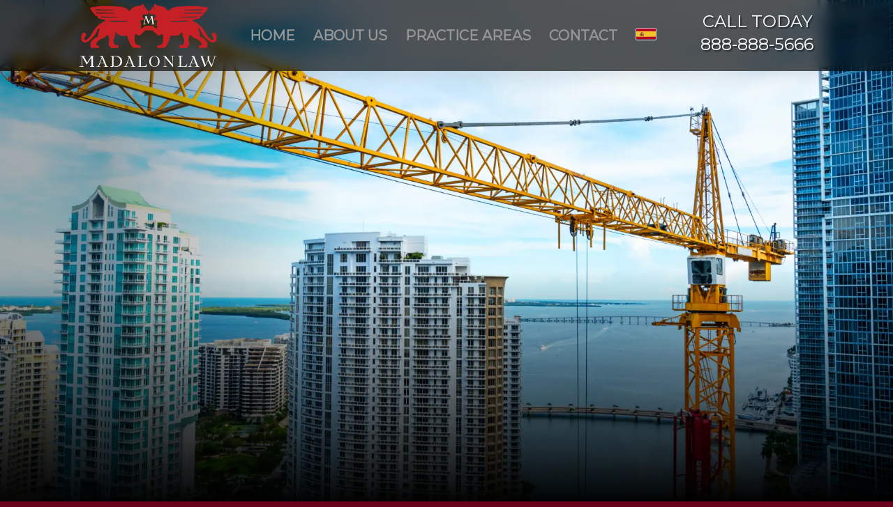

--- FILE ---
content_type: text/html; charset=UTF-8
request_url: https://madalonlaw.com/construction-accident-lawyers/crane-accidents/
body_size: 73110
content:
<!DOCTYPE html>
<html dir="ltr" lang="en-US" prefix="og: https://ogp.me/ns#" class="html_stretched responsive av-preloader-disabled  html_header_top html_logo_left html_main_nav_header html_menu_right html_custom html_header_sticky html_header_shrinking html_header_transparency html_mobile_menu_phone html_header_searchicon_disabled html_content_align_center html_header_unstick_top_disabled html_header_stretch_disabled html_av-overlay-side html_av-overlay-side-classic html_av-submenu-noclone html_entry_id_90 av-cookies-no-cookie-consent av-no-preview av-default-lightbox html_text_menu_active av-mobile-menu-switch-default">
<head>
<meta charset="UTF-8" />


<!-- mobile setting -->
<meta name="viewport" content="width=device-width, initial-scale=1">

<!-- Scripts/CSS and wp_head hook -->
<title>Crane Accident Lawyers - Madalon Injury Lawyers</title>
<style>.flying-press-lazy-bg{background-image:none!important;}</style>
<link rel='preload' href='https://madalonlaw.com/wp-content/uploads/2024/10/Madalon-Crane-Image-.webp' as='image' fetchpriority='high' />
<link rel='preload' href='https://madalonlaw.com/wp-content/uploads/2024/03/spanish.svg' as='image' imagesrcset='' imagesizes=''/>
<link rel='preload' href='/wp-content/uploads/2024/02/huffpost.webp' as='image' imagesrcset='' imagesizes=''/>
<link rel='preload' href='/wp-content/uploads/2024/02/miami-herald.webp' as='image' imagesrcset='' imagesizes=''/>
<link rel='preload' href='/wp-content/uploads/2024/02/6-south-florida.webp' as='image' imagesrcset='' imagesizes=''/>
<link rel='preload' href='/wp-content/uploads/2024/02/sun-sentinel.webp' as='image' imagesrcset='' imagesizes=''/>
<link rel='preload' href='/wp-content/uploads/2024/02/dayly-news.webp' as='image' imagesrcset='' imagesizes=''/>
<link rel='preload' href='/wp-content/uploads/2024/02/cbs-4.webp' as='image' imagesrcset='' imagesizes=''/>
<link rel='preload' href='/wp-content/uploads/2024/02/local-10-wplg-abc.webp' as='image' imagesrcset='' imagesizes=''/>
<link rel='preload' href='/wp-content/uploads/2024/02/7-news-miami.webp' as='image' imagesrcset='' imagesizes=''/>
<link rel='preload' href='/wp-content/uploads/2024/05/huffpost-daylynews.webp' as='image' imagesrcset='' imagesizes=''/>
<link rel='preload' href='https://madalonlaw.com/wp-content/themes/enfold/config-templatebuilder/avia-template-builder/assets/fonts/entypo-fontello/entypo-fontello.woff2' as='font' type='font/woff2' fetchpriority='high' crossorigin='anonymous'><link rel='preload' href='https://madalonlaw.com/wp-content/themes/enfold/config-templatebuilder/avia-template-builder/assets/fonts/entypo-fontello-enfold/entypo-fontello-enfold.woff2' as='font' type='font/woff2' fetchpriority='high' crossorigin='anonymous'>
<style id="flying-press-css">.captcha-image{text-align:center;border:1px solid;padding:10px;display:inline-block}.cf7ic_instructions{display:block}.captcha-image .cf7ic_instructions span{font-weight:700}span.captcha-image>label{position:relative;width:auto!important;display:inline-block!important}.captcha-image svg{box-sizing:border-box;width:35px;height:35px;padding:5px}.captcha-image label>input+svg{cursor:pointer;border:2px solid #fff0;position:relative;overflow:hidden}.captcha-image label:nth-child(2),.captcha-image label:nth-child(3){margin-right:5px}.captcha-image label>input:checked+svg,.captcha-image label>input:focus+svg{border:2px solid red}.kc_captcha{display:inherit}.captcha-image label>input{opacity:0!important;border:none!important;width:0!important;min-width:0!important;height:0!important;min-height:0!important;margin:0!important;padding:0!important;position:absolute!important}.captcha-image label>input+*{cursor:pointer;border:2px #fff0;padding:7px;position:static}.captcha-image label>input:checked+*,.captcha-image label>input:focus+*{border-style:solid;border-width:2px;padding:7px}@-webkit-keyframes cf7ic-load{0%,80%,to{box-shadow:0 2.5em 0 -1.3em}40%{box-shadow:0 2.5em}}@keyframes cf7ic-load{0%,80%,to{box-shadow:0 2.5em 0 -1.3em}40%{box-shadow:0 2.5em}}html{min-width:910px}html.responsive{min-width:0}.container{clear:both;width:100%;margin:0 auto;padding:0 50px;position:relative}.inner-container{width:100%;height:100%;position:relative}.container_wrap{clear:both;border-top-style:solid;border-top-width:1px;position:relative}.unit,.units{float:left;z-index:1;min-height:1px;margin-left:50px;display:inline;position:relative}#wrap_all{z-index:2;width:100%;position:static;overflow:hidden}body .unit.alpha,body .units.alpha,body div .first{clear:left;margin-left:0}body .unit.alpha,body .units.alpha,.container .av-content-full.units{width:100%}.container{max-width:1010px}@media only screen and (width>=768px) and (width<=989px){.responsive #top{overflow-x:hidden}.responsive .container{max-width:782px}}@media only screen and (width<=989px){.responsive #top #wrap_all .av-flex-cells .no_margin{overflow:hidden;height:auto!important}}@media only screen and (width<=767px){.responsive #top{overflow-x:hidden}.responsive #top .flex_column_table_cell,.responsive #top .flex_column_table{display:block}.responsive #top #wrap_all .container{float:none;width:85%;max-width:85%;margin:0 auto;padding-left:0;padding-right:0}.responsive .unit,.responsive .units{margin:0}.responsive #top #wrap_all .av-flex-cells .no_margin,.responsive #top #wrap_all .flex_column,.responsive #top .container .av-content-small{width:100%;margin:0 0 20px}.responsive #top #wrap_all .av-flex-cells .no_margin{margin:0;display:block;overflow:hidden;height:auto!important;padding-left:8%!important;padding-right:8%!important}.responsive #top #wrap_all .av-flex-cells .no_margin .flex_cell_inner{width:100%;max-width:100%;margin:0 auto}.responsive #top #wrap_all .av-flex-cells .no_margin.av-zero-padding{padding-left:0!important;padding-right:0!important}.responsive #top #wrap_all .flex_column:empty{margin:0}.responsive #top #wrap_all .av-layout-grid-container .av_one_full{margin-bottom:0}}.container:after{content:" ";clear:both;visibility:hidden;height:0;display:block}.clearfix:after,.clearfix:before,.flex_column:after,.flex_column:before,.widget:after,.widget:before{content:" ";visibility:hidden;width:0;height:0;display:block;overflow:hidden}.clearfix:after,.flex_column:after{clear:both}.clearfix,.row{zoom:1}body div .first,body div .no_margin{margin-left:0}div .flex_column{z-index:1;float:left;width:100%;min-height:1px;position:relative}div .av_one_third{width:29.3333%;margin-left:6%}div .av_two_fifth{width:36.4%;margin-left:6%}div .av_one_half{width:47%;margin-left:6%}div .av_three_fifth{width:57.6%;margin-left:6%}div .av_two_third{width:64.6667%;margin-left:6%}#top div .no_margin{margin-top:0;margin-left:0}#top .no_margin.av_one_third{width:33.3%}#top .no_margin.av_two_fifth{width:40%}#top .no_margin.av_one_half{width:50%}#top .no_margin.av_three_fifth{width:60%}#top .no_margin.av_two_third{width:66.6%}#top .flex_column_table{table-layout:fixed;float:left;width:100%;display:table}#top .flex_column_table.av-equal-height-column-flextable:not(:first-child){margin-top:50px}#top .flex_column_table_cell{float:none;display:table-cell}#top .av-flex-placeholder{width:6%;display:table-cell}.av-align-middle{vertical-align:middle}a,abbr,acronym,address,applet,article,aside,audio,b,big,blockquote,body,canvas,caption,center,cite,code,dd,del,details,dfn,div,dl,dt,em,embed,fieldset,figcaption,figure,footer,form,h1,h2,h3,h4,h5,h6,header,hgroup,html,i,iframe,img,ins,kbd,label,legend,li,mark,menu,nav,object,ol,output,p,pre,q,ruby,s,samp,section,small,span,strike,strong,sub,summary,sup,table,tbody,td,tfoot,th,thead,time,tr,tt,u,ul,var,video{font:inherit;vertical-align:baseline;border:0;margin:0;padding:0}article,aside,details,figcaption,figure,footer,header,hgroup,menu,nav,section{display:block}body{line-height:1em}ol,ul{list-style:none}*{box-sizing:border-box}.responsive body,html.responsive{overflow-x:hidden}body{color:#444;text-size-adjust:100%;font:13px/1.65em HelveticaNeue,Helvetica Neue,Helvetica,Arial,sans-serif}h1,h2,h3,h4,h5,h6{font-weight:600}#top h1 a,#top h2 a,#top h3 a,#top h4 a,#top h5 a,#top h6 a{font-weight:inherit;color:inherit;text-decoration:none}#top h1 strong,#top h2 strong,#top h3 strong,#top h4 strong,#top h5 strong,#top h6 strong{color:inherit}h1{margin-bottom:14px;font-size:34px;line-height:1.1em}h2{margin-bottom:10px;font-size:28px;line-height:1.1em}h3{margin-bottom:8px;font-size:20px;line-height:1.1em}h4{margin-bottom:4px;font-size:18px;line-height:1.1em}.flex_column h1 a:hover,.flex_column h2 a:hover,.flex_column h3 a:hover,.flex_column h4 a:hover,.flex_column h5 a:hover,.flex_column h6 a:hover{text-decoration:underline}p+h1,p+h2,p+h3,p+h4,p+h5,p+h6{margin-top:1.5em}p{margin:.85em 0}p img{margin:0}em{font-style:italic}b,strong{font-weight:700}a{outline:0;max-width:100%;text-decoration:none}#top a:where(:not(.wp-element-button)){text-decoration:none}a:focus,a:hover,a:visited{outline:0;text-decoration:underline}p a,p a:visited{line-height:inherit}#top .avia_hidden_link_text{display:none}ol,ul{margin-bottom:20px}ul{margin-left:7px;list-style:none}.entry-content-wrapper ul,ul.disc{list-style:outside}ol ol,ol ul,ul ol,ul ul{margin:4px 0 5px 30px}ol ol li,ol ul li,ul ol li,ul ul li{margin-bottom:6px}.entry-content-wrapper li{margin-left:1em;padding:3px 0}.entry-content-wrapper div li{text-indent:0}a img,img{border:none;max-width:100%;height:auto;margin:0;padding:0;display:inline-block}#submit,.button,input[type=submit]{cursor:pointer;appearance:none;border:none;border-radius:0;padding:9px 22px}[data-av_icon]:before{-webkit-font-smoothing:antialiased;content:attr(data-av_icon);font-weight:400}#top .avia-svg-icon.avia-font-svg_entypo-fontello svg:first-child{stroke:unset!important}.avia-svg-icon img[is-svg-img=true],.avia-svg-icon svg:first-child{width:1em;height:1em}#top form,#top fieldset{margin-bottom:20px}#top .input-text,#top input[type=email],#top input[type=input],#top input[type=number],#top input[type=password],#top input[type=search],#top input[type=tel],#top input[type=text],#top input[type=url],#top select,#top textarea{appearance:none;color:#777;background:#fff;border:1px solid #e1e1e1;border-radius:0;outline:0;width:100%;margin:0 0 20px;padding:8px 6px;font:1em HelveticaNeue,Helvetica Neue,Helvetica,Arial,sans-serif;display:block}#top input[type=email]:focus,#top input[type=number]:focus,#top input[type=password]:focus,#top input[type=search]:focus,#top input[type=tel]:focus,#top input[type=text]:focus,#top input[type=url]:focus,#top textarea:focus{color:#555;box-shadow:0 0 2px #0003}#top textarea{min-height:60px;line-height:1.5em}#top label{font-size:.92em;font-weight:700}#top input[type=checkbox]{display:inline}#top label span,#top legend span{color:#444;font-size:13px;font-weight:400}#top textarea{width:100%}embed,iframe,object{max-width:100%}.image-overlay{z-index:300;opacity:0;background:#fff;width:100%;height:100%;position:absolute}.avia_transform a .image-overlay{transition:opacity .4s ease-in-out}.avia_transform a:hover .image-overlay{opacity:.7!important}.image-overlay .image-overlay-inside{width:100%;height:100%;position:absolute;top:0;left:0}.image-overlay .image-overlay-inside:before{z-index:500;text-align:center;color:#fff;content:"";background:#000;border-radius:50px;width:80px;height:80px;margin:-40px 0 0 -40px;font-family:entypo-fontello-enfold;font-size:18px;font-weight:400;line-height:80px;position:absolute;top:50%;left:50%}.image-overlay.overlay-type-extern .image-overlay-inside:before{content:""}@media print{a,p,strong{color:#000!important}a{text-decoration:underline}.container{width:100%}#top{overflow-x:hidden}.container{width:100%;margin:0 auto}.unit,.units{margin:0}#top .flex_column,.container .eight.units,.container .eleven.units,.container .five.units,.container .four.units,.container .nine.units,.container .one.unit,.container .one.units,.container .seven.units,.container .six.units,.container .ten.units,.container .three.units,.container .twelve.units,.container .two.units{width:100%;margin:0 0 20px}#top .flex_column.av_one_half{width:48%}#top .flex_column.av_one_half.first{padding-right:2%}.fixed_header #header,.html_header_top.html_header_sticky #header{position:relative;top:0}#header_main{border-bottom:0}#av-cookie-consent-badge,#commentform,#footer,#scroll-top-link,#top #main .sidebar,#top .avia-post-nav,.comment_container .miniheading,.comment_container .minitext,.image-overlay,nav{display:none}.content{border:0}.avia_transform .avia-icon-list .iconlist_icon{opacity:1;transform:scale(1)}}#header{z-index:501;background:0 0;width:100%;position:relative}#header_main .container,.main_menu ul:first-child>li a{height:88px;line-height:88px}.html_header_top.html_header_sticky #main{padding-top:88px}.html_header_top.html_header_transparency #header{position:absolute}.html_header_top.html_header_sticky #header{position:fixed}#header_main{z-index:1;border-bottom-style:solid;border-bottom-width:1px}.header_bg{opacity:.95;z-index:0;perspective:1000px;backface-visibility:hidden;width:100%;height:100%;transition:all .4s ease-in-out;position:absolute;top:0;left:0}.html_header_transparency #main{padding-top:0!important}#top #wrap_all .av_header_transparency .sub_menu>ul>li>a:focus,#top #wrap_all .av_header_transparency .sub_menu>ul>li>a:hover,#top .av_header_transparency .main_menu ul:first-child>li>a:focus,#top .av_header_transparency .main_menu ul:first-child>li>a:hover{opacity:.8;transition:opacity .4s ease-in-out}#top .av_header_transparency #header_main,#top .av_header_transparency .avia-menu.av_menu_icon_beside{border-color:#fff0}#top .av_header_transparency .header_bg{opacity:0;background-color:#fff0}#top .av_header_transparency .avia-menu-fx{width:70%;bottom:22%;left:15%}.html_header_searchicon_disabled #top .av_header_border_disabled.av_bottom_nav_disabled .main_menu .menu>li:last-child>a .avia-menu-fx{box-sizing:content-box;padding-right:13px}.html_header_transparency #top .footer-page-content .avia-builder-el-0 .container{padding-top:0}.av-hamburger{cursor:pointer;font:inherit;color:inherit;text-transform:none;background-color:#fff0;border:0;margin:0;padding:0;display:inline-block;overflow:visible}.av-hamburger-box{width:35px;height:24px;display:inline-block;position:relative}.av-hamburger-inner{margin-top:-2px;display:block;top:50%}.av-hamburger-inner,.av-hamburger-inner:after,.av-hamburger-inner:before{background-color:#000;border-radius:3px;width:40px;height:3px;transition:transform .15s;position:absolute}.av-hamburger-inner:after,.av-hamburger-inner:before{content:"";display:block}.av-hamburger-inner:before{top:-10px}.av-hamburger-inner:after{bottom:-10px}.av-hamburger--spin .av-hamburger-inner{transition-duration:.3s;transition-timing-function:cubic-bezier(.55,.055,.675,.19)}.av-hamburger--spin .av-hamburger-inner:before{transition:top .1s ease-in .34s,opacity .1s ease-in,background-color .15s}.av-hamburger--spin .av-hamburger-inner:after{transition:bottom .1s ease-in .34s,transform .3s cubic-bezier(.55,.055,.675,.19),background-color .15s}.av-burger-menu-main{cursor:pointer;transition:padding .3s ease-out;display:none}.av-burger-menu-main a{padding-left:10px}.av-hamburger strong{display:none}.av-hamburger-box{height:8px}.av-hamburger-inner,.av-hamburger-inner:after,.av-hamburger-inner:before{width:100%}div .logo{float:left;z-index:1;position:absolute;left:0}.logo,.logo a{height:100%;display:block;position:relative;overflow:hidden}.logo img,.logo svg{image-rendering:auto;z-index:2;width:auto;height:auto;max-height:100%;padding:0;transition:opacity .4s ease-in-out;display:block;position:relative}.logo .alternate.avia-img-svg-logo,.logo svg,.logo.avia-img-svg-logo>a>img{height:100%}.main_menu{clear:none;z-index:100;height:100%;margin:0;line-height:30px;position:absolute;right:0}.av-main-nav-wrap{float:left;z-index:3;position:relative}.av-main-nav-wrap ul{margin:0;padding:0}.av-main-nav{z-index:110;position:relative}.av-main-nav ul{z-index:2;width:208px;margin-top:-1px;margin-left:0;padding:0;display:none;position:absolute;top:100%;left:0;box-shadow:0 8px 15px #0000001a}.av-main-nav ul li{width:100%;margin:0;padding:0}.av-main-nav ul li a{border-left-style:solid;border-left-width:1px;border-right-style:solid;border-right-width:1px}.av-main-nav ul li:last-child>a{border-bottom-style:solid;border-bottom-width:1px}.av-main-nav li{float:left;z-index:20;position:relative}.av-main-nav li:hover{z-index:100}.av-main-nav>li>ul{border-top-style:solid;border-top-width:2px}.av-main-nav>li{line-height:30px}.av-main-nav li a{max-width:none}.av-main-nav>li>a{padding:0 13px;font-size:13px;font-weight:600;text-decoration:none;transition:background-color .4s ease-in-out,color .4s ease-in-out,border-color .4s ease-in-out;display:block}.av-main-nav>li>a,div #menu-item-shop.cart_dropdown{transition:background-color .4s ease-in-out,color .4s ease-in-out,border-color .4s ease-in-out}.av_header_transparency #menu-item-shop.cart_dropdown,.av_header_transparency .av-main-nav>li>a{transition:border-color .2s ease-in-out}#top .av-main-nav ul a{float:left;text-align:left;width:100%;max-width:none;height:auto;min-height:23px;padding:8px 15px;font-family:inherit;font-size:12px;line-height:23px;text-decoration:none}#top .av-main-nav ul ul{border-top-style:solid;border-top-width:1px;margin:0;padding-top:0;top:0;left:-207px}.av-main-nav li:hover ul ul{display:none}#top .av-main-nav li:hover>ul{display:block}.avia-menu-fx{z-index:10;opacity:0;visibility:hidden;width:100%;height:2px;position:absolute;bottom:-1px;left:0}.av-main-nav li:hover .avia-menu-fx,.av-main-nav li:hover .current_page_item>a>.avia-menu-fx,.current-menu-item>a>.avia-menu-fx{opacity:1;visibility:visible}.avia-menu-fx .avia-arrow-wrap{visibility:hidden;width:10px;height:10px;margin-left:-5px;display:none;position:absolute;top:-10px;left:50%;overflow:hidden}.avia-menu-fx .avia-arrow-wrap .avia-arrow{top:10px}.html_bottom_nav_header #top #menu-item-search>a,.html_main_nav_header.html_logo_left #top .main_menu .menu>li:last-child>a{padding-right:0}.main_menu .avia-bullet{display:none}.avia-bullet{border-left:3px solid green;width:0;height:0;margin-top:-3px;display:block;position:absolute;top:51%;left:-3px;border-top:3px solid #0000!important;border-bottom:3px solid #0000!important}.avia-arrow{border-style:solid;border-width:1px;width:10px;height:10px;margin-left:-5px;position:absolute;top:-6px;left:50%;transform:rotate(45deg)}.content,.sidebar{box-sizing:content-box;z-index:1;min-height:1px;padding-top:50px;padding-bottom:50px}.content:hover,.sidebar:hover{z-index:1}.content{border-right-style:solid;border-right-width:1px;margin-right:-1px}.content .entry-content-wrapper{padding-right:50px}.fullsize .content{border:none;margin:0}.fullsize .content .entry-content-wrapper{padding-right:0}.template-page .entry-content-wrapper h1,.template-page .entry-content-wrapper h2{text-transform:uppercase;letter-spacing:1px}.content .entry-content-wrapper .entry-content-wrapper{padding-left:0;padding-right:0}#socket .container{padding-top:15px;padding-bottom:15px}#socket{z-index:1;margin-top:-1px;font-size:11px}#socket .menu{margin-top:6px}#socket .sub_menu_socket{float:right;margin:0}#socket .sub_menu_socket div{overflow:hidden}#socket .sub_menu_socket li{float:left;border-left-style:solid;border-left-width:1px;padding:0 10px;line-height:10px;display:block}#socket .sub_menu_socket li:first-child{border:none}#socket .sub_menu_socket li:last-child{padding-right:0}#socket .copyright{float:left}#scroll-top-link{text-align:center;opacity:0;z-index:1030;visibility:hidden;border-radius:2px;width:50px;height:50px;line-height:50px;text-decoration:none;position:fixed;bottom:50px;right:50px}#scroll-top-link.avia-svg-icon svg:first-child{width:auto;height:15px;margin-top:18px}#socket .avia-bullet,#socket .avia-menu-fx{display:none}#av-cookie-consent-badge,#scroll-top-link,#top .social_bookmarks li a,.avia-menu-fx,.avia-post-nav,.avia-post-nav .entry-info-wrap,.avia-slideshow-button,.avia-slideshow-controls a,.button,.fallback-post-type-icon,.related-format-icon,.small-preview,.team-social{transition:all .3s ease-out}.main_menu a,.pagination a{transition:background .15s ease-out}a:hover>svg,a>svg{transition:all .3s ease-out}a:hover .image-overlay .image-overlay-inside{animation:.5s cubic-bezier(.175,.885,.32,1.275) avia_pop_small}@keyframes avia_swipe_ltr{0%{width:100%;left:0}to{width:100%;left:100%}}@keyframes avia_swipe_rtl{0%{width:100%;left:0}to{width:100%;left:-100%}}@keyframes avia_pop{0%{transform:scale(.8)}to{transform:scale(1)}}@keyframes avia_pop_small{0%{transform:rotate(-175deg)scale(.2)}to{transform:rotate(0)scale(1)}}@keyframes avia_pop_loader{0%{transform:rotate(0)scale(.2)}to{transform:rotate(720deg)scale(1)}}@keyframes avia_shrink{0%{opacity:0;transform:scale(1)}75%{opacity:.7}to{opacity:0;transform:scale(0)}}@keyframes av-load8{0%{transform:rotate(0)}to{transform:rotate(360deg)}}@media only screen and (width<=1024px){#top .alternate_color,#top .footer_color,#top .header_color .header_bg,#top .main_color,#top .socket_color{background-attachment:scroll}}@media only screen and (width>=768px) and (width<=989px){.responsive .main_menu ul:first-child>li>a{padding:0 10px}.responsive #top .header_bg{opacity:1}.responsive #main .container_wrap:first-child{border-top:none}.responsive .logo{float:left}.responsive .logo img{margin:0}.responsive #top #header .av-main-nav>li>a:hover,.responsive.html_mobile_menu_tablet #top #header .av-main-nav>li>a{color:inherit;background:0 0}}@media only screen and (width<=767px){.responsive .content .entry-content-wrapper{padding:0}.responsive .content{border:none}.responsive #top .av-hide-on-mobile,.responsive #top .av-hide-on-tablet{display:none!important}.responsive #top #wrap_all #header{float:none;opacity:1;width:100%;height:auto;min-height:0;position:relative;margin:0!important}.responsive #top #main{margin:0;padding-top:0!important}.responsive #top #main .container_wrap:first-child{border-top:none}.responsive #top .logo{float:none;border:none;width:80%;padding:0;display:table;position:static;height:80px!important}.responsive .logo a{vertical-align:middle;display:table-cell}.responsive .logo img,.responsive .logo svg{width:auto;max-width:100%;max-height:80px;display:block;height:auto!important}.responsive #header_main .container{height:auto!important}.responsive #top .header_bg{opacity:1}.responsive .logo img,.responsive .logo svg{margin:0}.responsive.html_header_transparency #top .avia-builder-el-0 .container,.responsive.html_header_transparency #top .avia-builder-el-0 .slideshow_inner_caption{padding-top:0}.responsive #top #header_meta .social_bookmarks li a,.responsive #top #wrap_all .av_header_transparency .main_menu ul:first-child>li>a,.responsive #top #wrap_all .av_header_transparency .phone-info.with_nav span,.responsive #top #wrap_all .av_header_transparency .sub_menu>ul>li>a,.responsive #top .av_header_transparency #header_main_alternate,.responsive #top .av_header_transparency #header_meta,.responsive #top .av_header_transparency #header_meta li,.responsive .av_header_transparency #header_main .social_bookmarks li a{color:inherit;border-color:inherit;background:inherit}.responsive .av-burger-menu-main{display:block}.responsive #top #wrap_all .main_menu{height:80px;display:block;position:absolute;top:0;left:auto;right:0}.responsive .main_menu ul:first-child>li a{height:80px;line-height:80px}.responsive #top .av-main-nav .menu-item{display:none}.responsive #top .av-main-nav .menu-item-avia-special{display:block}.responsive #top .av-logo-container .avia-menu{height:100%}.responsive #top .av-logo-container .avia-menu>li>a{line-height:80px}.responsive #top #main .av-logo-container .main_menu{display:block}.responsive #top #header_main>.container .main_menu .av-main-nav>li>a,.responsive #top #wrap_all .av-logo-container{height:80px;line-height:80px}.responsive #top #wrap_all .av-logo-container{padding:0}.responsive #top #header_main>.container .main_menu .av-main-nav>li>a{border-style:none;border-width:0;min-width:0;margin:0;padding:0 0 0 20px}.responsive #top #header .av-main-nav>li>a,.responsive #top #header .av-main-nav>li>a:hover{color:inherit;background:0 0}.responsive.html_header_transparency #top .avia-builder-el-0 .container{padding-top:0}.responsive #scroll-top-link{display:none}.responsive #socket .sub_menu_socket{float:none;clear:both;width:100%;margin:0 0 0 -15px;display:block}}.av-layout-grid-container{table-layout:fixed;border-top-style:none;border-top-width:0;width:100%;display:table}.flex_cell{vertical-align:top;padding:30px;display:table-cell}.flex_cell_inner{display:block;position:relative}.av-layout-grid-container+.av-layout-grid-container{border-top:none}.av-special-heading{clear:both;width:100%;margin-top:50px;display:block;position:relative}.av-special-heading.avia-builder-el-no-sibling{margin-top:0;margin-bottom:0}.flex_column+.av-special-heading{float:left}body .av-special-heading .av-special-heading-tag{float:left;margin:0;padding:0}.custom-color-heading .av-special-heading-tag{color:inherit}.special-heading-border{position:relative;overflow:hidden}.av-special-heading-h1 .special-heading-border{height:3.4em}.av-special-heading-h2 .special-heading-border{height:2.6em}.av-special-heading-h3 .special-heading-border{height:1.9em}.special-heading-inner-border{opacity:.15;border-top-style:solid;border-top-width:1px;width:100%;margin-left:15px;display:block;position:relative;top:50%}.custom-color-heading .special-heading-inner-border{opacity:.4}#top #wrap_all .custom-color-heading .av-special-heading-tag,#top .custom-color-heading .special_amp,#top .custom-color-heading a,#top .custom-color-heading strong{color:inherit}#top .custom-color-heading a{text-decoration:underline}#top .custom-color-heading a:hover{opacity:.8;text-decoration:none}#top #wrap_all .av-inherit-size .av-special-heading-tag{font-size:1em}.av-thin-font .av-special-heading-tag,.modern-quote .av-special-heading-tag{font-weight:300}.av-thin-font strong,.modern-quote strong{font-weight:600}body .av-special-heading.modern-centered{text-align:center}body .av-special-heading.blockquote>*{white-space:normal;float:none}body .av-special-heading.blockquote .special-heading-border{display:none}.hr{clear:both;float:left;width:100%;height:25px;margin:30px 0;line-height:25px;display:block;position:relative}.hr-inner{border-top-style:solid;border-top-width:1px;width:100%;height:1px;margin-top:-1px;position:absolute;top:50%;left:0}#top .hr-invisible,.hr-invisible .hr-inner{border:none;margin:0}.hr-invisible{float:none}body .container_wrap .hr.avia-builder-el-first,body .container_wrap .hr.avia-builder-el-last{margin:30px 0}.avia-icon-list-container{clear:both;margin:30px 0}.avia-icon-list{margin:0;padding:0}.avia-icon-list li{clear:both;min-height:60px;margin:0;padding:0 0 30px;list-style-type:none;list-style-position:outside;position:relative}.avia-icon-list .iconlist_icon{text-align:center;float:left;z-index:5;color:#fff;border-radius:500px;width:64px;height:64px;margin-left:2px;margin-right:30px;font-size:30px;line-height:64px;position:relative}#top .avia-icon-list:not(.av-iconlist-small) .iconlist_icon svg:first-child{stroke:#fff;fill:#fff}.avia-icon-list .iconlist_icon img[is-svg-img=true],.avia-icon-list .iconlist_icon svg:first-child{margin-top:16px;margin-left:1px}.avia-icon-list a.iconlist_icon:hover{color:#fff;text-decoration:none}.avia-icon-list .iconlist_title{text-transform:uppercase;margin-bottom:0;position:relative;top:4px}#top .avia-icon-list .iconlist_title a:hover{text-decoration:underline}.avia-icon-list .iconlist_content_wrap{min-height:1.5em;padding-bottom:4px;overflow:hidden}.avia-icon-list article.article-icon-entry{min-height:45px}.avia-icon-list .av-iconlist-empty .iconlist_title{margin-top:17px}.avia-icon-list .iconlist-timeline{border-right-style:dashed;border-right-width:1px;width:1px;height:99%;position:absolute;top:1%;left:32px}.avia-icon-list .iconlist_content{line-height:1.65em}.avia-icon-list .iconlist_content li{min-height:0;padding:0;list-style:outside}.avia-icon-list li:last-child .iconlist-timeline{display:none}#top .av_iconlist_title a{text-decoration:none}#top .av_iconlist_title a:hover{text-decoration:underline}#top .av-iconlist-small li{min-height:0;padding:0}#top .av-iconlist-small article.article-icon-entry{min-height:0}#top .av-iconlist-small .iconlist-timeline{display:none}#top .av-iconlist-small .iconlist_icon{color:inherit;width:1.45em;height:1.45em;line-height:1.45em;font-size:inherit;background:0 0;margin-right:.25em}.av-iconlist-small .iconlist_icon img[is-svg-img=true],.av-iconlist-small .iconlist_icon svg:first-child{width:1em;height:1em;margin-top:.2em}#top .av-iconlist-small .iconlist_content_wrap{min-height:0;padding:0}.av-iconlist-small .iconlist_title_small{line-height:1.45em}.av-iconlist-small .iconlist_content p:first-child{margin-top:2px}.avia_transform .avia-icon-list.av-iconlist-big.avia-iconlist-animate .iconlist_icon{opacity:.1;transform:scale(.5)}.avia_transform .avia-iconlist-animate .iconlist-timeline{height:0%}.avia-image-container{max-width:100%;display:block;position:relative}.av-image-caption-overlay,.avia-image-container-inner,.avia_image{border-radius:3px;max-width:100%;display:block;position:relative}.avia-image-container.avia-align-center{text-align:center;clear:both;margin:0 auto 10px;display:block}.avia-image-container.avia-align-center .avia-image-container-inner{vertical-align:bottom;margin:0 auto;display:inline-block}.avia-image-container.avia-align-center.avia-builder-el-no-sibling{margin-top:0;margin-bottom:0}.avia_image+br{display:none}.avia-image-overlay-wrap a.avia_image{overflow:hidden}.avia-image-container .avia-image-overlay-wrap,.avia-image-container .avia_image{transition:all .7s}.avia_transform .avia_animated_image{opacity:0}.html_header_transparency #top .avia-builder-el-0,div.slider-not-first{border-top:none}.wpcf7 .screen-reader-response{clip:rect(1px,1px,1px,1px);clip-path:inset(50%);border:0;width:1px;height:1px;margin:-1px;padding:0;position:absolute;overflow:hidden;overflow-wrap:normal!important}.wpcf7 .hidden-fields-container{display:none}.wpcf7 form .wpcf7-response-output{border:2px solid #00a0d2;margin:2em .5em 1em;padding:.2em 1em}.wpcf7 form.init .wpcf7-response-output,.wpcf7 form.resetting .wpcf7-response-output,.wpcf7 form.submitting .wpcf7-response-output{display:none}.wpcf7-form-control-wrap{position:relative}@keyframes spin{0%{transform:rotate(0)}to{transform:rotate(360deg)}}@keyframes blink{0%{opacity:0}50%{opacity:1}to{opacity:0}}.wpcf7 input[type=file]{cursor:pointer}.wpcf7 input[type=file]:disabled{cursor:default}.wpcf7 .wpcf7-submit:disabled{cursor:not-allowed}.wpcf7 input[type=url],.wpcf7 input[type=email],.wpcf7 input[type=tel]{direction:ltr}:root{--wp-admin-theme-color:#3858e9;--wp-admin-theme-color--rgb:56,88,233;--wp-admin-theme-color-darker-10:#2145e6;--wp-admin-theme-color-darker-10--rgb:33,69,230;--wp-admin-theme-color-darker-20:#183ad6;--wp-admin-theme-color-darker-20--rgb:24,58,214;--wp-admin-border-width-focus:2px}@media (resolution>=192dpi){:root{--wp-admin-border-width-focus:1.5px}}@keyframes components-animate__appear-animation{0%{transform:translateY(-2em)scaleY(0)scaleX(0)}to{transform:translateY(0)scaleY(1)scaleX(1)}}@keyframes components-animate__slide-in-animation{to{transform:translate(0)}}@keyframes components-animate__loading{0%{opacity:.5}50%{opacity:1}to{opacity:.5}}@keyframes components-button__busy-animation{0%{background-position:200px 0}}[role=region]{position:relative}@keyframes __wp-base-styles-fade-in{0%{opacity:0}to{opacity:1}}@keyframes __wp-base-styles-fade-out{0%{opacity:1}to{opacity:0}}@keyframes components-modal__appear-animation{0%{opacity:0;transform:scale(.9)}to{opacity:1;transform:scale(1)}}@keyframes components-modal__disappear-animation{0%{opacity:1;transform:scale(1)}to{opacity:0;transform:scale(.9)}}@keyframes components-resizable-box__top-bottom-animation{0%{opacity:0;transform:scaleX(0)}to{opacity:1;transform:scaleX(1)}}@keyframes components-resizable-box__left-right-animation{0%{opacity:0;transform:scaleY(0)}to{opacity:1;transform:scaleY(1)}}@keyframes components-button__appear-animation{0%{transform:scaleY(0)}to{transform:scaleY(1)}}.entry-content-wrapper:empty,p:empty{display:none}body .container_wrap .avia-builder-el-no-sibling{margin-top:0;margin-bottom:0}body .container_wrap .avia-builder-el-last{margin-bottom:0}body .container_wrap .avia-builder-el-first{margin-top:0}#top .av_inherit_color *{color:inherit}#top .av_inherit_color a{text-decoration:underline}.avia_textblock{clear:both;line-height:1.65em}.flex_column+.avia_textblock{padding-top:50px}body .column-top-margin{margin-top:50px}.avia-section{clear:both;float:left;width:100%;min-height:100px;position:static}.js_active .av-minimum-height .container{z-index:1;opacity:0;transition:opacity .6s ease-in}.avia-section.av-minimum-height .container{table-layout:fixed;display:table}.avia-section.av-minimum-height .container .content{vertical-align:middle;height:100%;display:table-cell;float:none!important}.avia-full-stretch{background-size:cover!important}#top #main .avia-section .template-page{border:none;width:100%;margin-left:auto;margin-right:auto;padding-left:0}.avia-section .template-page .entry-content-wrapper{padding-right:0}.avia-section-custom .content,.avia-section-custom .sidebar,.avia-section-no-padding .content,.avia-section-no-padding .sidebar{padding-top:0;padding-bottom:0}.avia-section.avia-full-stretch,.html_header_sticky_disabled .container_wrap:first-child,.html_header_transparency .avia-section.avia-builder-el-0{border-top:none}#top #wrap_all #main .avia-no-border-styling,fieldset{border:none}.avia_transform .av-animated-generic,.avia_transform .av-animated-when-almost-visible,.avia_transform .av-animated-when-visible,.avia_transform .av-animated-when-visible-95{opacity:0}@keyframes avia_appear{0%{opacity:.1;transform:scale(.5)}to{opacity:1;transform:scale(1)}}@keyframes avia_image_appear{0%{opacity:.1;transform:scale(.7)}to{opacity:1;transform:scale(1)}}@keyframes avia_hotspot_appear{0%{opacity:.1;transform:translateY(80px)}to{opacity:1;transform:translate(0)}}@keyframes avia_appear_short{0%{opacity:0;transform:scale(.5)}50%{opacity:1}to{opacity:0;transform:scale(1)}}@keyframes avia_masonry_show{0%{opacity:.1;transform:translateZ(300px)translateY(200px)rotateX(-70deg)}to{opacity:1;transform:translateZ(0)translateY(0)rotateX(0)}}@keyframes avia_fade_move_down{0%{opacity:0;transform:translateY(-20px)}50%{opacity:1}to{opacity:0;transform:translateY(20px)}}@keyframes avia_slide_down{0%{height:0%}to{height:100%}}@keyframes avia_expand{0%{width:0%}to{width:100%}}@keyframes avia-ltr{0%{opacity:0;transform:translate(-10%)}to{opacity:1;transform:translate(0)}}@keyframes avia-rtl{0%{opacity:0;transform:translate(10%)}to{opacity:1;transform:translate(0)}}@keyframes avia-btt{0%{opacity:0;transform:translateY(50%)}to{opacity:1;transform:translate(0)}}@keyframes avia-ttb{0%{opacity:0;transform:translateY(-10%)}to{opacity:1;transform:translate(0)}}@keyframes avia-fadein{0%{opacity:0}to{opacity:1}}@keyframes avia-fadeOut{0%{opacity:1}to{opacity:0}}@keyframes avia-rotateIn{0%{transform-origin:50%;opacity:0;transform:rotate(-200deg)}to{transform-origin:50%;opacity:1;transform:none}}@keyframes avia-rotateInUpLeft{0%{transform-origin:0 100%;opacity:0;transform:rotate(45deg)}to{transform-origin:0 100%;opacity:1;transform:none}}@keyframes avia-rotateInUpRight{0%{transform-origin:100% 100%;opacity:0;transform:rotate(-22deg)}to{transform-origin:100% 100%;opacity:1;transform:none}}@keyframes avia-bg-move{0%{background-position:-31px 0}to{background-position:0 0}}@keyframes caption-right{0%{opacity:0;transform:translate(2000px)}to{opacity:1;transform:translate(0)}}@keyframes caption-left{0%{opacity:0;transform:translate(-2000px)}to{opacity:1;transform:translate(0)}}@keyframes caption-top{0%{opacity:0;transform:translateY(-20px)}to{opacity:1;transform:translate(0)}}@keyframes caption-bottom{0%{opacity:0;transform:translateY(20px)}to{opacity:1;transform:translate(0)}}@keyframes av_pulsate{0%{opacity:0;transform:scale(.1)}50%{opacity:.7}to{opacity:0;transform:scale(1)}}@keyframes sonarEffect{0%{opacity:.3}40%{opacity:.5;box-shadow:0 0 0 2px #ffffff1a,0 0 10px 10px #fff,0 0 0 10px #ffffff80}to{opacity:0;transform:scale(1.5);box-shadow:0 0 0 2px #ffffff1a,0 0 10px 10px #fff,0 0 0 10px #ffffff80}}@keyframes avia-curtain-reveal-ltr{0%{width:101%;left:0}to{width:0;left:100%}}@keyframes avia-curtain-reveal-rtl{0%{width:100%}to{width:0}}@keyframes avia-curtain-reveal-ttb{0%{height:101%;top:0}to{height:0;top:100%}}@keyframes avia-curtain-reveal-btt{0%{height:100%}to{height:0}}@keyframes avia-fade-in-left{0%{opacity:0;transform:translate(-100%)}to{opacity:1;transform:translate(0,0)}}@keyframes avia-fade-in-right{0%{opacity:0;transform:translate(100%)}to{opacity:1;transform:translate(0,0)}}@keyframes avia-fade-in-down{0%{opacity:0;transform:translateY(-100%)}to{opacity:1;transform:translate(0,0)}}@keyframes avia-fade-in-up{0%{opacity:0;transform:translateY(100%)}to{opacity:1;transform:translate(0,0)}}@keyframes avia-flip-in-x{0%{opacity:0;animation-timing-function:ease-in;transform:perspective(400px)rotateX(90deg)}80%{transform:perspective(400px)rotateX(-5deg)}to{opacity:1;transform:perspective(400px)}}@keyframes avia-flip-in-y{0%{opacity:0;animation-timing-function:ease-in;transform:perspective(400px)rotateY(90deg)}80%{transform:perspective(400px)rotateY(-5deg)}to{opacity:1;transform:perspective(400px)}}@keyframes avia-roll-in{0%{opacity:0;transform:translate(-100%)rotate(-120deg)}to{opacity:1;transform:translate(0,0)}}@keyframes avia-zoom-in{0%{opacity:0;transform:scale3d(.3,.3,.3)}to{opacity:1}}:root{--enfold-socket-color-bg:#66001b;--enfold-socket-color-bg2:#f8f8f8;--enfold-socket-color-primary:#fff;--enfold-socket-color-secondary:#ccc;--enfold-socket-color-color:#fff;--enfold-socket-color-meta:#969696;--enfold-socket-color-heading:#000;--enfold-socket-color-border:#ebebeb;--enfold-socket-color-constant-font:#66001b;--enfold-socket-color-button-border:#ddd;--enfold-socket-color-button-border2:#aaa;--enfold-socket-color-iconlist:#dadada;--enfold-socket-color-timeline:#dadada;--enfold-socket-color-timeline-date:#a7a7a7;--enfold-socket-color-masonry:#e7e7e7;--enfold-socket-color-stripe:#fff;--enfold-socket-color-stripe2:#fff;--enfold-socket-color-stripe2nd:#ddd;--enfold-socket-color-button-font:#66001b;--enfold-footer-color-bg:#fff;--enfold-footer-color-bg2:#f8f8f8;--enfold-footer-color-primary:#66001b;--enfold-footer-color-secondary:#c42026;--enfold-footer-color-color:#000;--enfold-footer-color-meta:#969696;--enfold-footer-color-heading:#000;--enfold-footer-color-border:#ebebeb;--enfold-footer-color-constant-font:#fff;--enfold-footer-color-button-border:#440009;--enfold-footer-color-button-border2:#a20004;--enfold-footer-color-iconlist:#dadada;--enfold-footer-color-timeline:#dadada;--enfold-footer-color-timeline-date:#a7a7a7;--enfold-footer-color-masonry:#e7e7e7;--enfold-footer-color-stripe:#88223d;--enfold-footer-color-stripe2:#77112c;--enfold-footer-color-stripe2nd:#d53137;--enfold-footer-color-button-font:#fff;--enfold-alternate-color-bg:#fff;--enfold-alternate-color-bg2:#f8f8f8;--enfold-alternate-color-primary:#66001b;--enfold-alternate-color-secondary:#c42026;--enfold-alternate-color-color:#000;--enfold-alternate-color-meta:#969696;--enfold-alternate-color-heading:#000;--enfold-alternate-color-border:#ebebeb;--enfold-alternate-color-constant-font:#fff;--enfold-alternate-color-button-border:#440009;--enfold-alternate-color-button-border2:#a20004;--enfold-alternate-color-iconlist:#dadada;--enfold-alternate-color-timeline:#dadada;--enfold-alternate-color-timeline-date:#a7a7a7;--enfold-alternate-color-masonry:#e7e7e7;--enfold-alternate-color-stripe:#88223d;--enfold-alternate-color-stripe2:#77112c;--enfold-alternate-color-stripe2nd:#d53137;--enfold-alternate-color-button-font:#fff;--enfold-main-color-bg:#fff;--enfold-main-color-bg2:#f8f8f8;--enfold-main-color-primary:#66001b;--enfold-main-color-secondary:#c42026;--enfold-main-color-color:#000;--enfold-main-color-meta:#969696;--enfold-main-color-heading:#000;--enfold-main-color-border:#ebebeb;--enfold-main-color-constant-font:#fff;--enfold-main-color-button-border:#440009;--enfold-main-color-button-border2:#a20004;--enfold-main-color-iconlist:#dadada;--enfold-main-color-timeline:#dadada;--enfold-main-color-timeline-date:#a7a7a7;--enfold-main-color-masonry:#e7e7e7;--enfold-main-color-stripe:#88223d;--enfold-main-color-stripe2:#77112c;--enfold-main-color-stripe2nd:#d53137;--enfold-main-color-button-font:#fff;--enfold-header-color-bg:#333;--enfold-header-color-bg2:#f8f8f8;--enfold-header-color-primary:#fff;--enfold-header-color-secondary:#f8f8f8;--enfold-header-color-color:#fff;--enfold-header-color-meta:#969696;--enfold-header-color-heading:#000;--enfold-header-color-border:#ebebeb;--enfold-header-color-constant-font:#333;--enfold-header-color-button-border:#ddd;--enfold-header-color-button-border2:#d6d6d6;--enfold-header-color-iconlist:#dadada;--enfold-header-color-timeline:#dadada;--enfold-header-color-timeline-date:#a7a7a7;--enfold-header-color-masonry:#e7e7e7;--enfold-header-color-stripe:#fff;--enfold-header-color-stripe2:#fff;--enfold-header-color-stripe2nd:#f9f9f9;--enfold-header-color-button-font:#333;--enfold-header_burger_color:inherit;--enfold-header_replacement_menu_color:inherit;--enfold-header_replacement_menu_hover_color:inherit;--enfold-font-family-theme-body:"HelveticaNeue","Helvetica Neue",Helvetica,Arial,sans-serif;--enfold-font-size-theme-content:13px;--enfold-font-size-theme-h1:34px;--enfold-font-size-theme-h2:28px;--enfold-font-size-theme-h3:20px;--enfold-font-size-theme-h4:18px;--enfold-font-size-theme-h5:16px;--enfold-font-size-theme-h6:14px;--enfold-font-size-content-font:16px;--enfold-font-size-medium-content-font:16px;--enfold-font-size-small-content-font:14px;--enfold-font-size-mini-content-font:14px}::selection{background-color:var(--enfold-main-color-primary);color:var(--enfold-main-color-bg)}body,body .avia-tooltip{font-size:16px}@media only screen and (width>=768px) and (width<=989px){body,body .avia-tooltip{font-size:16px}}@media only screen and (width>=480px) and (width<=767px){body,body .avia-tooltip{font-size:14px}}@media only screen and (width<=479px){body,body .avia-tooltip{font-size:14px}}.socket_color,.socket_color div,.socket_color header,.socket_color main,.socket_color aside,.socket_color footer,.socket_color article,.socket_color nav,.socket_color section,.socket_color span,.socket_color applet,.socket_color object,.socket_color iframe,.socket_color h1,.socket_color h2,.socket_color h3,.socket_color h4,.socket_color h5,.socket_color h6,.socket_color p,.socket_color blockquote,.socket_color pre,.socket_color a,.socket_color abbr,.socket_color acronym,.socket_color address,.socket_color big,.socket_color cite,.socket_color code,.socket_color del,.socket_color dfn,.socket_color em,.socket_color img,.socket_color ins,.socket_color kbd,.socket_color q,.socket_color s,.socket_color samp,.socket_color small,.socket_color strike,.socket_color strong,.socket_color sub,.socket_color sup,.socket_color tt,.socket_color var,.socket_color b,.socket_color u,.socket_color i,.socket_color center,.socket_color dl,.socket_color dt,.socket_color dd,.socket_color ol,.socket_color ul,.socket_color li,.socket_color fieldset,.socket_color form,.socket_color label,.socket_color legend,.socket_color table,.socket_color caption,.socket_color tbody,.socket_color tfoot,.socket_color thead,.socket_color tr,.socket_color th,.socket_color td,.socket_color article,.socket_color aside,.socket_color canvas,.socket_color details,.socket_color embed,.socket_color figure,.socket_color fieldset,.socket_color figcaption,.socket_color footer,.socket_color header,.socket_color hgroup,.socket_color menu,.socket_color nav,.socket_color output,.socket_color ruby,.socket_color section,.socket_color summary,.socket_color time,.socket_color mark,.socket_color audio,.socket_color video,#top .socket_color .pullquote_boxed,.responsive #top .socket_color .avia-testimonial,.responsive #top.avia-blank #main .socket_color.container_wrap:first-child,#top .socket_color.fullsize .template-blog .post_delimiter,.socket_color .related_posts.av-related-style-full a{border-color:var(--enfold-socket-color-border)}.socket_color,.socket_color .site-background,.socket_color .first-quote,.socket_color .related_image_wrap,.socket_color .gravatar img.socket_color .hr_content,.socket_color .news-thumb,.socket_color .post-format-icon,.socket_color .ajax_controlls a,.socket_color .tweet-text.avatar_no,.socket_color .toggler,.socket_color .toggler.activeTitle:hover,.socket_color #js_sort_items,.socket_color.inner-entry,.socket_color .grid-entry-title,.socket_color .related-format-icon,.grid-entry .socket_color .avia-arrow,.socket_color .avia-gallery-big,.socket_color .avia-gallery-big,.socket_color .avia-gallery img,.socket_color .grid-content,.socket_color .av-share-box ul,#top .socket_color .av-related-style-full .related-format-icon,.socket_color .related_posts.av-related-style-full a:hover,.socket_color.avia-fullwidth-portfolio .pagination .current,.socket_color.avia-fullwidth-portfolio .pagination a,.socket_color .av-hotspot-fallback-tooltip-inner,.socket_color .av-hotspot-fallback-tooltip-count{background-color:var(--enfold-socket-color-bg);color:var(--enfold-socket-color-color)}.socket_color .ajax_controlls a.avia-svg-icon svg:first-child,.socket_color .avia-svg-icon svg:first-child,.socket_color .av-share-box ul li svg:first-child,#top .socket_color .avia-slider-testimonials.av-slideshow-ui .avia-slideshow-arrows a.avia-svg-icon svg:first-child{stroke:var(--enfold-socket-color-color);fill:var(--enfold-socket-color-color)}.socket_color .heading-color,.socket_color a.iconbox_icon:hover,.socket_color h1,.socket_color h2,.socket_color h3,.socket_color h4,.socket_color h5,.socket_color h6,.socket_color .sidebar .current_page_item>a,.socket_color .sidebar .current-menu-item>a,.socket_color .pagination .current,.socket_color .pagination a:hover,.socket_color strong.avia-testimonial-name,.socket_color .heading,.socket_color .toggle_content strong,.socket_color .toggle_content strong a,.socket_color .tab_content strong,.socket_color .tab_content strong a,.socket_color .asc_count,.socket_color .avia-testimonial-content strong,#top .socket_color .av-related-style-full .av-related-title,.socket_color .wp-playlist-item-meta.wp-playlist-item-title,#top .socket_color .av-no-image-slider h2 a,.socket_color .av-small-bar .avia-progress-bar .progressbar-title-wrap,.socket_color div .news-headline .news-title,.socket_color .av-default-style .av-countdown-cell-inner .av-countdown-time,.socket_color .av-default-style.av-countdown-timer.av-flip-numbers .card__top.card-time-color,.socket_color .av-default-style.av-countdown-timer.av-flip-numbers .card__bottom.card-time-color,.socket_color .av-default-style.av-countdown-timer.av-flip-numbers .card__back.card-time-color:before,.socket_color .av-default-style.av-countdown-timer.av-flip-clock .flip-clock__card .flip-clock-counter{color:var(--enfold-socket-color-heading)}.socket_color .heading .avia-svg-icon svg:first-child,.socket_color .av-special-heading .avia-svg-icon svg:first-child,.socket_color a.iconbox_icon.avia-svg-icon:hover svg:first-child,.socket_color .iconbox_icon.heading-color.avia-svg-icon svg:first-child{fill:var(--enfold-socket-color-heading);stroke:var(--enfold-socket-color-heading)}.socket_color .special-heading-inner-border{border-color:var(--enfold-socket-color-color)}.socket_color a,.socket_color .widget_first,.socket_color strong,.socket_color b,.socket_color b a,.socket_color strong a,.socket_color #js_sort_items a:hover,.socket_color #js_sort_items a.active_sort,.socket_color .av-sort-by-term a.active_sort,.socket_color .special_amp,.socket_color .taglist a.activeFilter,.socket_color #commentform .required,#top .socket_color .av-no-color.av-icon-style-border a.av-icon-char,.html_elegant-blog #top .socket_color .blog-categories a,.html_elegant-blog #top .socket_color .blog-categories a:hover{color:var(--enfold-socket-color-primary)}.socket_color a:hover,.socket_color h1 a:hover,.socket_color h2 a:hover,.socket_color h3 a:hover,.socket_color h4 a:hover,.socket_color h5 a:hover,.socket_color h6 a:hover,.socket_color .template-search a.news-content:hover,.socket_color .wp-playlist-item .wp-playlist-caption:hover{color:var(--enfold-socket-color-secondary)}.socket_color .primary-background,.socket_color .primary-background a,div .socket_color .button,.socket_color #submit,.socket_color input[type=submit],.socket_color .small-preview:hover,.socket_color .avia-menu-fx,.socket_color .avia-menu-fx .avia-arrow,.socket_color.iconbox_top .iconbox_icon,.socket_color .iconbox_top a.iconbox_icon:hover,.socket_color .avia-data-table th.avia-highlight-col,.socket_color .avia-color-theme-color,.socket_color .avia-color-theme-color:hover,.socket_color .image-overlay .image-overlay-inside:before,.socket_color .comment-count,.socket_color .av_dropcap2,.responsive #top .socket_color .av-open-submenu.av-subnav-menu>li>a:hover,#top .socket_color .av-open-submenu.av-subnav-menu li>ul a:hover,.socket_color .av-colored-style .av-countdown-cell-inner,.socket_color .wc-block-components-button:not(.is-link){background-color:var(--enfold-socket-color-primary);color:var(--enfold-socket-color-constant-font);border-color:var(--enfold-socket-color-button-border)}.socket_color .button:hover,.socket_color .ajax_controlls a:hover,.socket_color #submit:hover,.socket_color .big_button:hover,.socket_color .contentSlideControlls a:hover,.socket_color #submit:hover,.socket_color input[type=submit]:hover{background-color:var(--enfold-socket-color-secondary);color:var(--enfold-socket-color-bg);border-color:var(--enfold-socket-color-button-border2)}.socket_color blockquote,.socket_color .avia-bullet,.socket_color .av-no-color.av-icon-style-border a.av-icon-char{border-color:var(--enfold-socket-color-primary)}.html_header_top .socket_color .main_menu ul:first-child>li>ul,.html_header_top #top .socket_color .avia_mega_div>.sub-menu{border-top-color:var(--enfold-socket-color-primary)}.socket_color textarea::placeholder,.socket_color input::placeholder{color:var(--enfold-socket-color-meta);opacity:.5}.socket_color .header_bg,.socket_color .main_menu ul ul,.socket_color .main_menu .menu ul li a,.socket_color .pointer_arrow_wrap .pointer_arrow,.socket_color .avia_mega_div,.socket_color .av-subnav-menu>li ul,.socket_color .av-subnav-menu a{background-color:var(--enfold-socket-color-bg);color:var(--enfold-socket-color-meta)}.socket_color .main_menu .menu ul li a:hover,.socket_color .main_menu .menu ul li a:focus,.socket_color .av-subnav-menu ul a:hover,.socket_color .av-subnav-menu ul a:focus{background-color:var(--enfold-socket-color-bg2)}.socket_color .sub_menu>ul>li>a,.socket_color .sub_menu>div>ul>li>a,.socket_color .main_menu ul:first-child>li>a,#top .socket_color .main_menu .menu ul .current_page_item>a,#top .socket_color .main_menu .menu ul .current-menu-item>a,#top .socket_color .sub_menu li ul a{color:var(--enfold-socket-color-meta)}.socket_color .main_menu ul:first-child>li>a svg:first-child{stroke:var(--enfold-socket-color-meta);fill:var(--enfold-socket-color-meta)}.socket_color .main_menu ul:first-child>li>a:hover svg:first-child,.socket_color .main_menu ul:first-child>li>a:focus svg:first-child{stroke:var(--enfold-socket-color-color);fill:var(--enfold-socket-color-color)}#top .socket_color .main_menu .menu ul li>a:hover,#top .socket_color .main_menu .menu ul li>a:focus,.socket_color .av-subnav-menu a:hover,.socket_color .av-subnav-menu a:focus,.socket_color .main_menu ul:first-child>li a:hover,.socket_color .main_menu ul:first-child>li a:focus,.socket_color .main_menu ul:first-child>li.current-menu-item>a,.socket_color .main_menu ul:first-child>li.current_page_item>a,.socket_color .main_menu ul:first-child>li.active-parent-item>a{color:var(--enfold-socket-color-color)}@media only screen and (width<=767px){#top #wrap_all .av_header_transparency{background-color:var(--enfold-socket-color-bg);color:var(--enfold-socket-color-color);border-color:var(--enfold-socket-color-border)}#top #wrap_all .av_header_transparency .avia-svg-icon svg:first-child{stroke:var(--enfold-socket-color-color);fill:var(--enfold-socket-color-color)}}.socket_color .avia-icon-list .iconlist_icon{background-color:var(--enfold-socket-color-iconlist)}.socket_color .avia-icon-list .iconlist-timeline{border-color:var(--enfold-socket-color-border)}.socket_color .iconlist_content{color:var(--enfold-socket-color-meta)}#top .socket_color .input-text,#top .socket_color input[type=text],#top .socket_color input[type=input],#top .socket_color input[type=password],#top .socket_color input[type=email],#top .socket_color input[type=number],#top .socket_color input[type=url],#top .socket_color input[type=tel],#top .socket_color input[type=search],#top .socket_color textarea,#top .socket_color select{border-color:var(--enfold-socket-color-border);background-color:var(--enfold-socket-color-bg2);color:var(--enfold-socket-color-meta);font-family:inherit}html,#scroll-top-link,#av-cookie-consent-badge{background-color:var(--enfold-socket-color-bg)}#scroll-top-link,#av-cookie-consent-badge{color:var(--enfold-socket-color-color);border:1px solid var(--enfold-socket-color-border)}#scroll-top-link.avia-svg-icon svg:first-child,#av-cookie-consent-badge.avia-svg-icon svg:first-child{stroke:var(--enfold-socket-color-color);fill:var(--enfold-socket-color-color)}.footer_color,.footer_color div,.footer_color header,.footer_color main,.footer_color aside,.footer_color footer,.footer_color article,.footer_color nav,.footer_color section,.footer_color span,.footer_color applet,.footer_color object,.footer_color iframe,.footer_color h1,.footer_color h2,.footer_color h3,.footer_color h4,.footer_color h5,.footer_color h6,.footer_color p,.footer_color blockquote,.footer_color pre,.footer_color a,.footer_color abbr,.footer_color acronym,.footer_color address,.footer_color big,.footer_color cite,.footer_color code,.footer_color del,.footer_color dfn,.footer_color em,.footer_color img,.footer_color ins,.footer_color kbd,.footer_color q,.footer_color s,.footer_color samp,.footer_color small,.footer_color strike,.footer_color strong,.footer_color sub,.footer_color sup,.footer_color tt,.footer_color var,.footer_color b,.footer_color u,.footer_color i,.footer_color center,.footer_color dl,.footer_color dt,.footer_color dd,.footer_color ol,.footer_color ul,.footer_color li,.footer_color fieldset,.footer_color form,.footer_color label,.footer_color legend,.footer_color table,.footer_color caption,.footer_color tbody,.footer_color tfoot,.footer_color thead,.footer_color tr,.footer_color th,.footer_color td,.footer_color article,.footer_color aside,.footer_color canvas,.footer_color details,.footer_color embed,.footer_color figure,.footer_color fieldset,.footer_color figcaption,.footer_color footer,.footer_color header,.footer_color hgroup,.footer_color menu,.footer_color nav,.footer_color output,.footer_color ruby,.footer_color section,.footer_color summary,.footer_color time,.footer_color mark,.footer_color audio,.footer_color video,#top .footer_color .pullquote_boxed,.responsive #top .footer_color .avia-testimonial,.responsive #top.avia-blank #main .footer_color.container_wrap:first-child,#top .footer_color.fullsize .template-blog .post_delimiter,.footer_color .related_posts.av-related-style-full a{border-color:var(--enfold-footer-color-border)}.footer_color,.footer_color .site-background,.footer_color .first-quote,.footer_color .related_image_wrap,.footer_color .gravatar img.footer_color .hr_content,.footer_color .news-thumb,.footer_color .post-format-icon,.footer_color .ajax_controlls a,.footer_color .tweet-text.avatar_no,.footer_color .toggler,.footer_color .toggler.activeTitle:hover,.footer_color #js_sort_items,.footer_color.inner-entry,.footer_color .grid-entry-title,.footer_color .related-format-icon,.grid-entry .footer_color .avia-arrow,.footer_color .avia-gallery-big,.footer_color .avia-gallery-big,.footer_color .avia-gallery img,.footer_color .grid-content,.footer_color .av-share-box ul,#top .footer_color .av-related-style-full .related-format-icon,.footer_color .related_posts.av-related-style-full a:hover,.footer_color.avia-fullwidth-portfolio .pagination .current,.footer_color.avia-fullwidth-portfolio .pagination a,.footer_color .av-hotspot-fallback-tooltip-inner,.footer_color .av-hotspot-fallback-tooltip-count{background-color:var(--enfold-footer-color-bg);color:var(--enfold-footer-color-color)}.footer_color .ajax_controlls a.avia-svg-icon svg:first-child,.footer_color .avia-svg-icon svg:first-child,.footer_color .av-share-box ul li svg:first-child,#top .footer_color .avia-slider-testimonials.av-slideshow-ui .avia-slideshow-arrows a.avia-svg-icon svg:first-child{stroke:var(--enfold-footer-color-color);fill:var(--enfold-footer-color-color)}.footer_color .heading-color,.footer_color a.iconbox_icon:hover,.footer_color h1,.footer_color h2,.footer_color h3,.footer_color h4,.footer_color h5,.footer_color h6,.footer_color .sidebar .current_page_item>a,.footer_color .sidebar .current-menu-item>a,.footer_color .pagination .current,.footer_color .pagination a:hover,.footer_color strong.avia-testimonial-name,.footer_color .heading,.footer_color .toggle_content strong,.footer_color .toggle_content strong a,.footer_color .tab_content strong,.footer_color .tab_content strong a,.footer_color .asc_count,.footer_color .avia-testimonial-content strong,#top .footer_color .av-related-style-full .av-related-title,.footer_color .wp-playlist-item-meta.wp-playlist-item-title,#top .footer_color .av-no-image-slider h2 a,.footer_color .av-small-bar .avia-progress-bar .progressbar-title-wrap,.footer_color div .news-headline .news-title,.footer_color .av-default-style .av-countdown-cell-inner .av-countdown-time,.footer_color .av-default-style.av-countdown-timer.av-flip-numbers .card__top.card-time-color,.footer_color .av-default-style.av-countdown-timer.av-flip-numbers .card__bottom.card-time-color,.footer_color .av-default-style.av-countdown-timer.av-flip-numbers .card__back.card-time-color:before,.footer_color .av-default-style.av-countdown-timer.av-flip-clock .flip-clock__card .flip-clock-counter{color:var(--enfold-footer-color-heading)}.footer_color .heading .avia-svg-icon svg:first-child,.footer_color .av-special-heading .avia-svg-icon svg:first-child,.footer_color a.iconbox_icon.avia-svg-icon:hover svg:first-child,.footer_color .iconbox_icon.heading-color.avia-svg-icon svg:first-child{fill:var(--enfold-footer-color-heading);stroke:var(--enfold-footer-color-heading)}.footer_color .special-heading-inner-border{border-color:var(--enfold-footer-color-color)}.footer_color a,.footer_color .widget_first,.footer_color strong,.footer_color b,.footer_color b a,.footer_color strong a,.footer_color #js_sort_items a:hover,.footer_color #js_sort_items a.active_sort,.footer_color .av-sort-by-term a.active_sort,.footer_color .special_amp,.footer_color .taglist a.activeFilter,.footer_color #commentform .required,#top .footer_color .av-no-color.av-icon-style-border a.av-icon-char,.html_elegant-blog #top .footer_color .blog-categories a,.html_elegant-blog #top .footer_color .blog-categories a:hover{color:var(--enfold-footer-color-primary)}.footer_color a:hover,.footer_color h1 a:hover,.footer_color h2 a:hover,.footer_color h3 a:hover,.footer_color h4 a:hover,.footer_color h5 a:hover,.footer_color h6 a:hover,.footer_color .template-search a.news-content:hover,.footer_color .wp-playlist-item .wp-playlist-caption:hover{color:var(--enfold-footer-color-secondary)}.footer_color .primary-background,.footer_color .primary-background a,div .footer_color .button,.footer_color #submit,.footer_color input[type=submit],.footer_color .small-preview:hover,.footer_color .avia-menu-fx,.footer_color .avia-menu-fx .avia-arrow,.footer_color.iconbox_top .iconbox_icon,.footer_color .iconbox_top a.iconbox_icon:hover,.footer_color .avia-data-table th.avia-highlight-col,.footer_color .avia-color-theme-color,.footer_color .avia-color-theme-color:hover,.footer_color .image-overlay .image-overlay-inside:before,.footer_color .comment-count,.footer_color .av_dropcap2,.responsive #top .footer_color .av-open-submenu.av-subnav-menu>li>a:hover,#top .footer_color .av-open-submenu.av-subnav-menu li>ul a:hover,.footer_color .av-colored-style .av-countdown-cell-inner,.footer_color .wc-block-components-button:not(.is-link){background-color:var(--enfold-footer-color-primary);color:var(--enfold-footer-color-constant-font);border-color:var(--enfold-footer-color-button-border)}.footer_color .button:hover,.footer_color .ajax_controlls a:hover,.footer_color #submit:hover,.footer_color .big_button:hover,.footer_color .contentSlideControlls a:hover,.footer_color #submit:hover,.footer_color input[type=submit]:hover{background-color:var(--enfold-footer-color-secondary);color:var(--enfold-footer-color-bg);border-color:var(--enfold-footer-color-button-border2)}.footer_color blockquote,.footer_color .avia-bullet,.footer_color .av-no-color.av-icon-style-border a.av-icon-char{border-color:var(--enfold-footer-color-primary)}.html_header_top .footer_color .main_menu ul:first-child>li>ul,.html_header_top #top .footer_color .avia_mega_div>.sub-menu{border-top-color:var(--enfold-footer-color-primary)}.footer_color textarea::placeholder,.footer_color input::placeholder{color:var(--enfold-footer-color-meta);opacity:.5}.footer_color .header_bg,.footer_color .main_menu ul ul,.footer_color .main_menu .menu ul li a,.footer_color .pointer_arrow_wrap .pointer_arrow,.footer_color .avia_mega_div,.footer_color .av-subnav-menu>li ul,.footer_color .av-subnav-menu a{background-color:var(--enfold-footer-color-bg);color:var(--enfold-footer-color-meta)}.footer_color .main_menu .menu ul li a:hover,.footer_color .main_menu .menu ul li a:focus,.footer_color .av-subnav-menu ul a:hover,.footer_color .av-subnav-menu ul a:focus{background-color:var(--enfold-footer-color-bg2)}.footer_color .sub_menu>ul>li>a,.footer_color .sub_menu>div>ul>li>a,.footer_color .main_menu ul:first-child>li>a,#top .footer_color .main_menu .menu ul .current_page_item>a,#top .footer_color .main_menu .menu ul .current-menu-item>a,#top .footer_color .sub_menu li ul a{color:var(--enfold-footer-color-meta)}.footer_color .main_menu ul:first-child>li>a svg:first-child{stroke:var(--enfold-footer-color-meta);fill:var(--enfold-footer-color-meta)}.footer_color .main_menu ul:first-child>li>a:hover svg:first-child,.footer_color .main_menu ul:first-child>li>a:focus svg:first-child{stroke:var(--enfold-footer-color-color);fill:var(--enfold-footer-color-color)}#top .footer_color .main_menu .menu ul li>a:hover,#top .footer_color .main_menu .menu ul li>a:focus,.footer_color .av-subnav-menu a:hover,.footer_color .av-subnav-menu a:focus,.footer_color .main_menu ul:first-child>li a:hover,.footer_color .main_menu ul:first-child>li a:focus,.footer_color .main_menu ul:first-child>li.current-menu-item>a,.footer_color .main_menu ul:first-child>li.current_page_item>a,.footer_color .main_menu ul:first-child>li.active-parent-item>a{color:var(--enfold-footer-color-color)}@media only screen and (width<=767px){#top #wrap_all .av_header_transparency{background-color:var(--enfold-footer-color-bg);color:var(--enfold-footer-color-color);border-color:var(--enfold-footer-color-border)}#top #wrap_all .av_header_transparency .avia-svg-icon svg:first-child{stroke:var(--enfold-footer-color-color);fill:var(--enfold-footer-color-color)}}.footer_color .avia-icon-list .iconlist_icon{background-color:var(--enfold-footer-color-iconlist)}.footer_color .avia-icon-list .iconlist-timeline{border-color:var(--enfold-footer-color-border)}.footer_color .iconlist_content{color:var(--enfold-footer-color-meta)}#top .footer_color .input-text,#top .footer_color input[type=text],#top .footer_color input[type=input],#top .footer_color input[type=password],#top .footer_color input[type=email],#top .footer_color input[type=number],#top .footer_color input[type=url],#top .footer_color input[type=tel],#top .footer_color input[type=search],#top .footer_color textarea,#top .footer_color select{border-color:var(--enfold-footer-color-border);background-color:var(--enfold-footer-color-bg2);color:var(--enfold-footer-color-meta);font-family:inherit}@media only screen and (width<=767px){#top #wrap_all .av_header_transparency{background-color:var(--enfold-alternate-color-bg);color:var(--enfold-alternate-color-color);border-color:var(--enfold-alternate-color-border)}#top #wrap_all .av_header_transparency .avia-svg-icon svg:first-child{stroke:var(--enfold-alternate-color-color);fill:var(--enfold-alternate-color-color)}}.main_color,.main_color div,.main_color header,.main_color main,.main_color aside,.main_color footer,.main_color article,.main_color nav,.main_color section,.main_color span,.main_color applet,.main_color object,.main_color iframe,.main_color h1,.main_color h2,.main_color h3,.main_color h4,.main_color h5,.main_color h6,.main_color p,.main_color blockquote,.main_color pre,.main_color a,.main_color abbr,.main_color acronym,.main_color address,.main_color big,.main_color cite,.main_color code,.main_color del,.main_color dfn,.main_color em,.main_color img,.main_color ins,.main_color kbd,.main_color q,.main_color s,.main_color samp,.main_color small,.main_color strike,.main_color strong,.main_color sub,.main_color sup,.main_color tt,.main_color var,.main_color b,.main_color u,.main_color i,.main_color center,.main_color dl,.main_color dt,.main_color dd,.main_color ol,.main_color ul,.main_color li,.main_color fieldset,.main_color form,.main_color label,.main_color legend,.main_color table,.main_color caption,.main_color tbody,.main_color tfoot,.main_color thead,.main_color tr,.main_color th,.main_color td,.main_color article,.main_color aside,.main_color canvas,.main_color details,.main_color embed,.main_color figure,.main_color fieldset,.main_color figcaption,.main_color footer,.main_color header,.main_color hgroup,.main_color menu,.main_color nav,.main_color output,.main_color ruby,.main_color section,.main_color summary,.main_color time,.main_color mark,.main_color audio,.main_color video,#top .main_color .pullquote_boxed,.responsive #top .main_color .avia-testimonial,.responsive #top.avia-blank #main .main_color.container_wrap:first-child,#top .main_color.fullsize .template-blog .post_delimiter,.main_color .related_posts.av-related-style-full a{border-color:var(--enfold-main-color-border)}.main_color,.main_color .site-background,.main_color .first-quote,.main_color .related_image_wrap,.main_color .gravatar img.main_color .hr_content,.main_color .news-thumb,.main_color .post-format-icon,.main_color .ajax_controlls a,.main_color .tweet-text.avatar_no,.main_color .toggler,.main_color .toggler.activeTitle:hover,.main_color #js_sort_items,.main_color.inner-entry,.main_color .grid-entry-title,.main_color .related-format-icon,.grid-entry .main_color .avia-arrow,.main_color .avia-gallery-big,.main_color .avia-gallery-big,.main_color .avia-gallery img,.main_color .grid-content,.main_color .av-share-box ul,#top .main_color .av-related-style-full .related-format-icon,.main_color .related_posts.av-related-style-full a:hover,.main_color.avia-fullwidth-portfolio .pagination .current,.main_color.avia-fullwidth-portfolio .pagination a,.main_color .av-hotspot-fallback-tooltip-inner,.main_color .av-hotspot-fallback-tooltip-count{background-color:var(--enfold-main-color-bg);color:var(--enfold-main-color-color)}.main_color .ajax_controlls a.avia-svg-icon svg:first-child,.main_color .avia-svg-icon svg:first-child,.main_color .av-share-box ul li svg:first-child,#top .main_color .avia-slider-testimonials.av-slideshow-ui .avia-slideshow-arrows a.avia-svg-icon svg:first-child{stroke:var(--enfold-main-color-color);fill:var(--enfold-main-color-color)}.main_color .heading-color,.main_color a.iconbox_icon:hover,.main_color h1,.main_color h2,.main_color h3,.main_color h4,.main_color h5,.main_color h6,.main_color .sidebar .current_page_item>a,.main_color .sidebar .current-menu-item>a,.main_color .pagination .current,.main_color .pagination a:hover,.main_color strong.avia-testimonial-name,.main_color .heading,.main_color .toggle_content strong,.main_color .toggle_content strong a,.main_color .tab_content strong,.main_color .tab_content strong a,.main_color .asc_count,.main_color .avia-testimonial-content strong,#top .main_color .av-related-style-full .av-related-title,.main_color .wp-playlist-item-meta.wp-playlist-item-title,#top .main_color .av-no-image-slider h2 a,.main_color .av-small-bar .avia-progress-bar .progressbar-title-wrap,.main_color div .news-headline .news-title,.main_color .av-default-style .av-countdown-cell-inner .av-countdown-time,.main_color .av-default-style.av-countdown-timer.av-flip-numbers .card__top.card-time-color,.main_color .av-default-style.av-countdown-timer.av-flip-numbers .card__bottom.card-time-color,.main_color .av-default-style.av-countdown-timer.av-flip-numbers .card__back.card-time-color:before,.main_color .av-default-style.av-countdown-timer.av-flip-clock .flip-clock__card .flip-clock-counter{color:var(--enfold-main-color-heading)}.main_color .heading .avia-svg-icon svg:first-child,.main_color .av-special-heading .avia-svg-icon svg:first-child,.main_color a.iconbox_icon.avia-svg-icon:hover svg:first-child,.main_color .iconbox_icon.heading-color.avia-svg-icon svg:first-child{fill:var(--enfold-main-color-heading);stroke:var(--enfold-main-color-heading)}.main_color .special-heading-inner-border{border-color:var(--enfold-main-color-color)}.main_color a,.main_color .widget_first,.main_color strong,.main_color b,.main_color b a,.main_color strong a,.main_color #js_sort_items a:hover,.main_color #js_sort_items a.active_sort,.main_color .av-sort-by-term a.active_sort,.main_color .special_amp,.main_color .taglist a.activeFilter,.main_color #commentform .required,#top .main_color .av-no-color.av-icon-style-border a.av-icon-char,.html_elegant-blog #top .main_color .blog-categories a,.html_elegant-blog #top .main_color .blog-categories a:hover{color:var(--enfold-main-color-primary)}.main_color a:hover,.main_color h1 a:hover,.main_color h2 a:hover,.main_color h3 a:hover,.main_color h4 a:hover,.main_color h5 a:hover,.main_color h6 a:hover,.main_color .template-search a.news-content:hover,.main_color .wp-playlist-item .wp-playlist-caption:hover{color:var(--enfold-main-color-secondary)}.main_color .primary-background,.main_color .primary-background a,div .main_color .button,.main_color #submit,.main_color input[type=submit],.main_color .small-preview:hover,.main_color .avia-menu-fx,.main_color .avia-menu-fx .avia-arrow,.main_color.iconbox_top .iconbox_icon,.main_color .iconbox_top a.iconbox_icon:hover,.main_color .avia-data-table th.avia-highlight-col,.main_color .avia-color-theme-color,.main_color .avia-color-theme-color:hover,.main_color .image-overlay .image-overlay-inside:before,.main_color .comment-count,.main_color .av_dropcap2,.responsive #top .main_color .av-open-submenu.av-subnav-menu>li>a:hover,#top .main_color .av-open-submenu.av-subnav-menu li>ul a:hover,.main_color .av-colored-style .av-countdown-cell-inner,.main_color .wc-block-components-button:not(.is-link){background-color:var(--enfold-main-color-primary);color:var(--enfold-main-color-constant-font);border-color:var(--enfold-main-color-button-border)}.main_color .button:hover,.main_color .ajax_controlls a:hover,.main_color #submit:hover,.main_color .big_button:hover,.main_color .contentSlideControlls a:hover,.main_color #submit:hover,.main_color input[type=submit]:hover{background-color:var(--enfold-main-color-secondary);color:var(--enfold-main-color-bg);border-color:var(--enfold-main-color-button-border2)}.main_color blockquote,.main_color .avia-bullet,.main_color .av-no-color.av-icon-style-border a.av-icon-char{border-color:var(--enfold-main-color-primary)}.html_header_top .main_color .main_menu ul:first-child>li>ul,.html_header_top #top .main_color .avia_mega_div>.sub-menu{border-top-color:var(--enfold-main-color-primary)}.main_color textarea::placeholder,.main_color input::placeholder{color:var(--enfold-main-color-meta);opacity:.5}.main_color .header_bg,.main_color .main_menu ul ul,.main_color .main_menu .menu ul li a,.main_color .pointer_arrow_wrap .pointer_arrow,.main_color .avia_mega_div,.main_color .av-subnav-menu>li ul,.main_color .av-subnav-menu a{background-color:var(--enfold-main-color-bg);color:var(--enfold-main-color-meta)}.main_color .main_menu .menu ul li a:hover,.main_color .main_menu .menu ul li a:focus,.main_color .av-subnav-menu ul a:hover,.main_color .av-subnav-menu ul a:focus{background-color:var(--enfold-main-color-bg2)}.main_color .sub_menu>ul>li>a,.main_color .sub_menu>div>ul>li>a,.main_color .main_menu ul:first-child>li>a,#top .main_color .main_menu .menu ul .current_page_item>a,#top .main_color .main_menu .menu ul .current-menu-item>a,#top .main_color .sub_menu li ul a{color:var(--enfold-main-color-meta)}.main_color .main_menu ul:first-child>li>a svg:first-child{stroke:var(--enfold-main-color-meta);fill:var(--enfold-main-color-meta)}.main_color .main_menu ul:first-child>li>a:hover svg:first-child,.main_color .main_menu ul:first-child>li>a:focus svg:first-child{stroke:var(--enfold-main-color-color);fill:var(--enfold-main-color-color)}#top .main_color .main_menu .menu ul li>a:hover,#top .main_color .main_menu .menu ul li>a:focus,.main_color .av-subnav-menu a:hover,.main_color .av-subnav-menu a:focus,.main_color .main_menu ul:first-child>li a:hover,.main_color .main_menu ul:first-child>li a:focus,.main_color .main_menu ul:first-child>li.current-menu-item>a,.main_color .main_menu ul:first-child>li.current_page_item>a,.main_color .main_menu ul:first-child>li.active-parent-item>a{color:var(--enfold-main-color-color)}@media only screen and (width<=767px){#top #wrap_all .av_header_transparency{background-color:var(--enfold-main-color-bg);color:var(--enfold-main-color-color);border-color:var(--enfold-main-color-border)}#top #wrap_all .av_header_transparency .avia-svg-icon svg:first-child{stroke:var(--enfold-main-color-color);fill:var(--enfold-main-color-color)}}.main_color .avia-icon-list .iconlist_icon{background-color:var(--enfold-main-color-iconlist)}.main_color .avia-icon-list .iconlist-timeline{border-color:var(--enfold-main-color-border)}.main_color .iconlist_content{color:var(--enfold-main-color-meta)}#top .main_color .input-text,#top .main_color input[type=text],#top .main_color input[type=input],#top .main_color input[type=password],#top .main_color input[type=email],#top .main_color input[type=number],#top .main_color input[type=url],#top .main_color input[type=tel],#top .main_color input[type=search],#top .main_color textarea,#top .main_color select{border-color:var(--enfold-main-color-border);background-color:var(--enfold-main-color-bg2);color:var(--enfold-main-color-meta);font-family:inherit}#main{border-color:var(--enfold-main-color-border)}#scroll-top-link:hover,#av-cookie-consent-badge:hover{background-color:var(--enfold-main-color-bg2);color:var(--enfold-main-color-primary);border:1px solid var(--enfold-main-color-border)}#scroll-top-link.avia-svg-icon:hover svg:first-child,#av-cookie-consent-badge.avia-svg-icon:hover svg:first-child{stroke:var(--enfold-main-color-primary);fill:var(--enfold-main-color-primary)}.html_stretched #wrap_all{background-color:var(--enfold-main-color-bg)}.header_color,.header_color div,.header_color header,.header_color main,.header_color aside,.header_color footer,.header_color article,.header_color nav,.header_color section,.header_color span,.header_color applet,.header_color object,.header_color iframe,.header_color h1,.header_color h2,.header_color h3,.header_color h4,.header_color h5,.header_color h6,.header_color p,.header_color blockquote,.header_color pre,.header_color a,.header_color abbr,.header_color acronym,.header_color address,.header_color big,.header_color cite,.header_color code,.header_color del,.header_color dfn,.header_color em,.header_color img,.header_color ins,.header_color kbd,.header_color q,.header_color s,.header_color samp,.header_color small,.header_color strike,.header_color strong,.header_color sub,.header_color sup,.header_color tt,.header_color var,.header_color b,.header_color u,.header_color i,.header_color center,.header_color dl,.header_color dt,.header_color dd,.header_color ol,.header_color ul,.header_color li,.header_color fieldset,.header_color form,.header_color label,.header_color legend,.header_color table,.header_color caption,.header_color tbody,.header_color tfoot,.header_color thead,.header_color tr,.header_color th,.header_color td,.header_color article,.header_color aside,.header_color canvas,.header_color details,.header_color embed,.header_color figure,.header_color fieldset,.header_color figcaption,.header_color footer,.header_color header,.header_color hgroup,.header_color menu,.header_color nav,.header_color output,.header_color ruby,.header_color section,.header_color summary,.header_color time,.header_color mark,.header_color audio,.header_color video,#top .header_color .pullquote_boxed,.responsive #top .header_color .avia-testimonial,.responsive #top.avia-blank #main .header_color.container_wrap:first-child,#top .header_color.fullsize .template-blog .post_delimiter,.header_color .related_posts.av-related-style-full a{border-color:var(--enfold-header-color-border)}.header_color,.header_color .site-background,.header_color .first-quote,.header_color .related_image_wrap,.header_color .gravatar img.header_color .hr_content,.header_color .news-thumb,.header_color .post-format-icon,.header_color .ajax_controlls a,.header_color .tweet-text.avatar_no,.header_color .toggler,.header_color .toggler.activeTitle:hover,.header_color #js_sort_items,.header_color.inner-entry,.header_color .grid-entry-title,.header_color .related-format-icon,.grid-entry .header_color .avia-arrow,.header_color .avia-gallery-big,.header_color .avia-gallery-big,.header_color .avia-gallery img,.header_color .grid-content,.header_color .av-share-box ul,#top .header_color .av-related-style-full .related-format-icon,.header_color .related_posts.av-related-style-full a:hover,.header_color.avia-fullwidth-portfolio .pagination .current,.header_color.avia-fullwidth-portfolio .pagination a,.header_color .av-hotspot-fallback-tooltip-inner,.header_color .av-hotspot-fallback-tooltip-count{background-color:var(--enfold-header-color-bg);color:var(--enfold-header-color-color)}.header_color .ajax_controlls a.avia-svg-icon svg:first-child,.header_color .avia-svg-icon svg:first-child,.header_color .av-share-box ul li svg:first-child,#top .header_color .avia-slider-testimonials.av-slideshow-ui .avia-slideshow-arrows a.avia-svg-icon svg:first-child{stroke:var(--enfold-header-color-color);fill:var(--enfold-header-color-color)}.header_color .heading-color,.header_color a.iconbox_icon:hover,.header_color h1,.header_color h2,.header_color h3,.header_color h4,.header_color h5,.header_color h6,.header_color .sidebar .current_page_item>a,.header_color .sidebar .current-menu-item>a,.header_color .pagination .current,.header_color .pagination a:hover,.header_color strong.avia-testimonial-name,.header_color .heading,.header_color .toggle_content strong,.header_color .toggle_content strong a,.header_color .tab_content strong,.header_color .tab_content strong a,.header_color .asc_count,.header_color .avia-testimonial-content strong,#top .header_color .av-related-style-full .av-related-title,.header_color .wp-playlist-item-meta.wp-playlist-item-title,#top .header_color .av-no-image-slider h2 a,.header_color .av-small-bar .avia-progress-bar .progressbar-title-wrap,.header_color div .news-headline .news-title,.header_color .av-default-style .av-countdown-cell-inner .av-countdown-time,.header_color .av-default-style.av-countdown-timer.av-flip-numbers .card__top.card-time-color,.header_color .av-default-style.av-countdown-timer.av-flip-numbers .card__bottom.card-time-color,.header_color .av-default-style.av-countdown-timer.av-flip-numbers .card__back.card-time-color:before,.header_color .av-default-style.av-countdown-timer.av-flip-clock .flip-clock__card .flip-clock-counter{color:var(--enfold-header-color-heading)}.header_color .heading .avia-svg-icon svg:first-child,.header_color .av-special-heading .avia-svg-icon svg:first-child,.header_color a.iconbox_icon.avia-svg-icon:hover svg:first-child,.header_color .iconbox_icon.heading-color.avia-svg-icon svg:first-child{fill:var(--enfold-header-color-heading);stroke:var(--enfold-header-color-heading)}.header_color .special-heading-inner-border{border-color:var(--enfold-header-color-color)}.header_color a,.header_color .widget_first,.header_color strong,.header_color b,.header_color b a,.header_color strong a,.header_color #js_sort_items a:hover,.header_color #js_sort_items a.active_sort,.header_color .av-sort-by-term a.active_sort,.header_color .special_amp,.header_color .taglist a.activeFilter,.header_color #commentform .required,#top .header_color .av-no-color.av-icon-style-border a.av-icon-char,.html_elegant-blog #top .header_color .blog-categories a,.html_elegant-blog #top .header_color .blog-categories a:hover{color:var(--enfold-header-color-primary)}.header_color a:hover,.header_color h1 a:hover,.header_color h2 a:hover,.header_color h3 a:hover,.header_color h4 a:hover,.header_color h5 a:hover,.header_color h6 a:hover,.header_color .template-search a.news-content:hover,.header_color .wp-playlist-item .wp-playlist-caption:hover{color:var(--enfold-header-color-secondary)}.header_color .primary-background,.header_color .primary-background a,div .header_color .button,.header_color #submit,.header_color input[type=submit],.header_color .small-preview:hover,.header_color .avia-menu-fx,.header_color .avia-menu-fx .avia-arrow,.header_color.iconbox_top .iconbox_icon,.header_color .iconbox_top a.iconbox_icon:hover,.header_color .avia-data-table th.avia-highlight-col,.header_color .avia-color-theme-color,.header_color .avia-color-theme-color:hover,.header_color .image-overlay .image-overlay-inside:before,.header_color .comment-count,.header_color .av_dropcap2,.responsive #top .header_color .av-open-submenu.av-subnav-menu>li>a:hover,#top .header_color .av-open-submenu.av-subnav-menu li>ul a:hover,.header_color .av-colored-style .av-countdown-cell-inner,.header_color .wc-block-components-button:not(.is-link){background-color:var(--enfold-header-color-primary);color:var(--enfold-header-color-constant-font);border-color:var(--enfold-header-color-button-border)}.header_color .button:hover,.header_color .ajax_controlls a:hover,.header_color #submit:hover,.header_color .big_button:hover,.header_color .contentSlideControlls a:hover,.header_color #submit:hover,.header_color input[type=submit]:hover{background-color:var(--enfold-header-color-secondary);color:var(--enfold-header-color-bg);border-color:var(--enfold-header-color-button-border2)}.header_color blockquote,.header_color .avia-bullet,.header_color .av-no-color.av-icon-style-border a.av-icon-char{border-color:var(--enfold-header-color-primary)}.html_header_top .header_color .main_menu ul:first-child>li>ul,.html_header_top #top .header_color .avia_mega_div>.sub-menu{border-top-color:var(--enfold-header-color-primary)}.header_color textarea::placeholder,.header_color input::placeholder{color:var(--enfold-header-color-meta);opacity:.5}.header_color .header_bg,.header_color .main_menu ul ul,.header_color .main_menu .menu ul li a,.header_color .pointer_arrow_wrap .pointer_arrow,.header_color .avia_mega_div,.header_color .av-subnav-menu>li ul,.header_color .av-subnav-menu a{background-color:var(--enfold-header-color-bg);color:var(--enfold-header-color-meta)}.header_color .main_menu .menu ul li a:hover,.header_color .main_menu .menu ul li a:focus,.header_color .av-subnav-menu ul a:hover,.header_color .av-subnav-menu ul a:focus{background-color:var(--enfold-header-color-bg2)}.header_color .sub_menu>ul>li>a,.header_color .sub_menu>div>ul>li>a,.header_color .main_menu ul:first-child>li>a,#top .header_color .main_menu .menu ul .current_page_item>a,#top .header_color .main_menu .menu ul .current-menu-item>a,#top .header_color .sub_menu li ul a{color:var(--enfold-header-color-meta)}.header_color .main_menu ul:first-child>li>a svg:first-child{stroke:var(--enfold-header-color-meta);fill:var(--enfold-header-color-meta)}.header_color .main_menu ul:first-child>li>a:hover svg:first-child,.header_color .main_menu ul:first-child>li>a:focus svg:first-child{stroke:var(--enfold-header-color-color);fill:var(--enfold-header-color-color)}#top .header_color .main_menu .menu ul li>a:hover,#top .header_color .main_menu .menu ul li>a:focus,.header_color .av-subnav-menu a:hover,.header_color .av-subnav-menu a:focus,.header_color .main_menu ul:first-child>li a:hover,.header_color .main_menu ul:first-child>li a:focus,.header_color .main_menu ul:first-child>li.current-menu-item>a,.header_color .main_menu ul:first-child>li.current_page_item>a,.header_color .main_menu ul:first-child>li.active-parent-item>a{color:var(--enfold-header-color-color)}@media only screen and (width<=767px){#top #wrap_all .av_header_transparency{background-color:var(--enfold-header-color-bg);color:var(--enfold-header-color-color);border-color:var(--enfold-header-color-border)}#top #wrap_all .av_header_transparency .avia-svg-icon svg:first-child{stroke:var(--enfold-header-color-color);fill:var(--enfold-header-color-color)}}.header_color .avia-icon-list .iconlist_icon{background-color:var(--enfold-header-color-iconlist)}.header_color .avia-icon-list .iconlist-timeline{border-color:var(--enfold-header-color-border)}.header_color .iconlist_content{color:var(--enfold-header-color-meta)}#top .header_color .input-text,#top .header_color input[type=text],#top .header_color input[type=input],#top .header_color input[type=password],#top .header_color input[type=email],#top .header_color input[type=number],#top .header_color input[type=url],#top .header_color input[type=tel],#top .header_color input[type=search],#top .header_color textarea,#top .header_color select{border-color:var(--enfold-header-color-border);background-color:var(--enfold-header-color-bg2);color:var(--enfold-header-color-meta);font-family:inherit}#main,.avia-msie-8 .av_header_sticky_disabled #header{background-color:var(--enfold-header-color-bg)}.header_color .av-hamburger-inner,.header_color .av-hamburger-inner:before,.header_color .av-hamburger-inner:after{background-color:var(--enfold-header-color-meta)}.image-overlay .image-overlay-inside:before{content:"";font-family:entypo-fontello-enfold}.image-overlay.overlay-type-extern .image-overlay-inside:before{content:"";font-family:entypo-fontello-enfold}.html_header_transparency #top .avia-builder-el-0 .container,.html_header_transparency #top .avia-builder-el-0 .slideshow_caption{padding-top:100px}h1,h2,h3,h4,h5,h6,#top .title_container .main-title,tr.pricing-row td,#top .portfolio-title,.callout .content-area,.avia-big-box .avia-innerbox,.av-special-font,.av-current-sort-title,.html_elegant-blog #top .minor-meta,#av-burger-menu-ul li{font-family:lora,Helvetica,Arial,sans-serif}:root{--enfold-font-family-heading:"lora",Helvetica,Arial,sans-serif}body.times_new_roman{font-family:times new roman,Helvetica,Arial,sans-serif}:root{--enfold-font-family-body:"times new roman",Helvetica,Arial,sans-serif}@media only screen and (width<=1300px){.menu-click-to-call{display:none}#top #header .av-main-nav>li.menu-item{display:none!important}#top #header .av-burger-menu-main{cursor:pointer;display:block!important}}.avia-menu-text img{border:1px solid #ccc;border-radius:2px}.av_header_transparency #header_main{backdrop-filter:blur(8px);background:#000000a8;box-shadow:0 4px 30px #0000001a}.avia-svg-logo{padding:5px 0}.menu-click-to-call{margin-left:50px;padding-top:15px;text-align:center!important}.menu-click-to-call a{text-shadow:2px 2px 2px #0009;font-size:1.5em;text-align:center!important;line-height:30px!important}#asseenon{flex-wrap:wrap;align-items:center;gap:10px;display:flex}.asseenon-logo{box-sizing:border-box;flex:1 0 20%}#practice-asseenon .asseenon-logo{flex:1;padding:0 1.5%}.asseenon-logo img{width:100%;height:auto}.map{background-repeat:no-repeat;background-size:cover;height:400px;max-height:400px;overflow:hidden;margin:10px 5px!important;padding:0!important}#map1{background-image:url(https://madalonlaw.com/wp-content/uploads/2024/06/broward.webp)}#map3{background-image:url(https://madalonlaw.com/wp-content/uploads/2024/06/miami.webp)}.gray-gradient{background:linear-gradient(#c42026 0%,#9e1a1a 100%)}@keyframes AnimateBG{0%{background-position:0%}50%{background-position:100%}to{background-position:0%}}@keyframes rotatePolygon{0%{transform:rotate(0)}to{transform:rotate(360deg)}}@keyframes changeShape{0%{clip-path:polygon(0% 0%,100% 0%,100% 100%,0% 100%)}20%{clip-path:polygon(50% 0%,100% 50%,50% 100%,0% 50%)}40%{clip-path:polygon(0% 0%,100% 0%,100% 100%,0% 100%)}60%{clip-path:polygon(50% 0%,100% 50%,50% 100%,0% 50%)}80%{clip-path:polygon(0% 0%,100% 0%,100% 100%,0% 100%)}to{clip-path:polygon(0% 0%,100% 0%,100% 100%,0% 100%)}}.gold-text{background-image:linear-gradient(90deg,#ffdf80,#fc0,#bf9500);background-clip:text;color:#0000!important}.flex-container{align-items:center;width:100%;display:flex;position:relative}.silver-line-right{flex-grow:1;height:100%;position:relative}.silver-line-right:before{content:"";background:linear-gradient(#eee 0%,#ccc 100%);border-radius:1px;width:0%;height:2px;margin-left:8px;transition:width 2s 2s;position:absolute;left:0;transform:translateY(-50%)}.silver-line{position:relative}.silver-line:before{content:"";background:linear-gradient(#eee 0%,#ccc 100%);border-radius:1px;height:2px;transition:all 2s 2s;position:absolute;bottom:-5px;left:50%;right:50%;transform:translateY(-50%)}.full-width .container{max-width:1500px!important}#contact .contact-row,#contact .column{text-align:center;width:100%}#contact .column.right{padding-top:25px}@media (width>=767px){#contact .contact-row{width:100%;display:flex}#contact .column{text-align:center;flex:1;min-width:50%}#contact .column.left{padding-right:25px}#contact .column.right{padding-top:0;padding-left:25px}}#contact .captcha-image{color:#fff;background-color:#00000080;border:1px solid red;border-radius:4px}#contact .captcha-image label{color:#fff}#contact .captcha-image label:hover{color:red}#contact .captcha-image .cf7ic_instructions span{color:#ffdf80}#contact input.wpcf7-form-control,#contact textarea.wpcf7-form-control{border-radius:4px;width:100%;margin:0 0 15px;padding:15px;font-size:16px;color:#fff!important;background-color:#00000080!important;border:1px solid red!important}#contact textarea.wpcf7-form-control{min-height:282px}#contact input[type=submit].wpcf7-form-control{text-transform:uppercase;background:linear-gradient(#eee 0%,#ccc 100%);min-width:220px;max-width:220px;margin:25px auto;color:#666!important;text-shadow:1px 1px #ffffff80!important;border-color:#666!important}#contact input[type=submit].wpcf7-form-control:hover{opacity:.9}#contact .wpcf7-form-control::placeholder{opacity:1;color:#fff!important}.badge-gallery{box-sizing:border-box;justify-content:space-between;width:100%;padding:20px 10px;display:flex}.image-container{box-sizing:border-box;flex:1;max-width:200px;margin-right:10px}.image-container:last-child{margin-right:0}.image-box{justify-content:center;align-items:center;width:100%;padding-bottom:100%;display:flex;position:relative}.image-box img{object-fit:contain;width:90%;max-width:175px;max-height:175px;position:absolute;top:50%;left:50%;transform:translate(-50%,-50%)}.metalic-gradient{background:linear-gradient(90deg,#98a4ab 0%,#7a838a 23%,#8a9399 31%,#8f979e 32%,#9199a0 34%,#9ea6ac 38%,#a8afb5 43%,#b7bec3 49%,#bac1c6 51%,#bdc4c9 51%,#d0d6db 59%,#e3e9ed 68%,#ebf0f4 71%,#e3ebf0 95%,#d9e3ea 100%)}.metalic-list ul li{background:linear-gradient(90deg,#98a4ab 0%,#7a838a 23%,#8a9399 31%,#8f979e 32%,#9199a0 34%,#9ea6ac 38%,#a8afb5 43%,#b7bec3 49%,#bac1c6 51%,#bdc4c9 51%,#d0d6db 59%,#e3e9ed 68%,#ebf0f4 71%,#e3ebf0 95%,#d9e3ea 100%);margin-bottom:10px!important;padding:5px!important}.testimonial{color:#fff;background-color:#820000;width:100%;max-width:600px;min-height:150px;margin:0 auto;padding:10px 20px 20px 115px;position:relative;box-shadow:-5px 5px 5px #00000080}.testimonial .testimonial-picture{border-radius:50%;width:136px;height:136px;margin-top:-68px;position:absolute;top:50%;left:-35px;overflow:hidden;box-shadow:0 0 5px 3px #00000080}.testimonial .testimonial-picture img{width:100%;height:100%}.testimonial .testimonial-text{margin:10px 5px 0 0;font-family:arial;font-size:1.3em;font-style:italic}.testimonial .stars{color:#ff0;text-shadow:0 0 10px #000c;margin:10px 0 0;font-size:33px}.testimonial .testimonial-text .author{text-align:right;display:block}.shadow-text{text-shadow:-2px 2px 2px #000}@media (width>=767px){.practice-banner-title h3{margin-top:-30%!important}}@media (width>=768px){.showmobile{display:none}}@media (width<=767px){.hidemobile{display:none}#asseenon{gap:0;margin-bottom:-30px}.practice-banner .container{width:98%!important;max-width:198%!important}}.container{width:100%}.responsive .container{max-width:90%}#top #wrap_all .av-main-nav ul>li:hover>a,#top #wrap_all .avia_mega_div,#top #wrap_all .avia_mega_div ul,#top #wrap_all .av-main-nav ul ul{background-color:#b02b2b}#top #wrap_all .av-main-nav ul>li>a,#top #wrap_all .avia_mega_div,#top #wrap_all .avia_mega_div ul,#top #wrap_all .av-main-nav ul ul{font-size:18px}#top #header .av-main-nav>li{font-family:montserrat,Helvetica,Arial,sans-serif}#top #header .av-main-nav>li>a{text-transform:uppercase;font-family:montserrat,Helvetica,Arial,sans-serif;font-size:20px}.mobile-click-to-call{z-index:99;transition:all .2s;display:none;position:fixed;bottom:20px;left:10px}@media (width<=767px){.mobile-click-to-call{display:block!important}}.mobile-click-to-call a{background-color:red;border-radius:50%;width:50px;height:50px;text-decoration:none;display:flex;position:relative}.mobile-click-to-call a:hover{background-color:#f33}.mobile-click-to-call svg{border:none;width:60%;position:absolute;top:50%;left:50%;transform:translate(-50%,-50%)}.avia-section.av-m1qoea6w-5991eed132f55ef7516455ec2b1607d2{background-image:url(https://madalonlaw.com/wp-content/uploads/2024/10/Madalon-Crane-Image-.webp);background-position:0 0;background-repeat:no-repeat;background-attachment:scroll}#top .av-special-heading.av-m1qocscb-d1ef6bc36e36587e2937243d93772abd{color:#fff;padding-bottom:10px;font-size:5vw}#top #wrap_all .av-special-heading.av-m1qocscb-d1ef6bc36e36587e2937243d93772abd .av-special-heading-tag{font-size:5vw}.av-special-heading.av-m1qocscb-d1ef6bc36e36587e2937243d93772abd .special-heading-inner-border{border-color:#fff}.flex_column.av-rj5ea-9a7924ca3549734af85858e7d5124552{position:absolute;bottom:5%;left:0;right:0}.flex_cell.av-q50ue-8feba0466160b7bd8c8345e9ad7c8817{vertical-align:top;background-color:#000}.responsive #top #wrap_all .flex_cell.av-q50ue-8feba0466160b7bd8c8345e9ad7c8817{padding:0!important}.flex_column.av-p7z12-c16a7e21e0ac807a8f9fdfe6d20d84c5{width:100%;margin-left:0}#top .flex_column_table.av-equal-height-column-flextable.av-p7z12-c16a7e21e0ac807a8f9fdfe6d20d84c5 .av-flex-placeholder{width:0%}.avia-section.av-oe5f2-4d33e24cd193fe803b2d1d1ace496951{background-color:#000;background-image:url(https://madalonlaw.com/wp-content/uploads/2023/09/tranparent-logo.svg),linear-gradient(#000,#6a0000);background-position:50%;background-repeat:no-repeat;background-attachment:scroll}.avia-section.av-lt776-c3c48ce6d971d3fce68da6ae34de8869{background-color:#6b0000;background-image:unset}#top .av-special-heading.av-m1qoerug-cb68c8e1b312ef82f5f44b1bf2c4a455{color:#fff;padding-bottom:10px}.av-special-heading.av-m1qoerug-cb68c8e1b312ef82f5f44b1bf2c4a455 .special-heading-inner-border{border-color:#fff}#top .av_textblock_section.av-m1qogzch-fb6df61ffe7a4bb231b4bbe4cb89fb46 .avia_textblock{color:#fff;font-size:18px}.avia-section.av-kp9ry-9908a9043d16bb328b77729622951bc2{background-color:#6b0000;background-image:unset}.flex_column.av-k0as2-af4683305e79a3740e79bc0a4f13de77{height:auto;min-height:300px;padding:20px}#top .av-special-heading.av-m1qoh9k0-66d3ce7e0007ecf0c058fa4367f12b58{padding-bottom:10px}.avia-image-container.av-i7f1y-36d29768c9b8de30253df4305bd2f7d8 img.avia_image{box-shadow:none}@keyframes av_boxShadowEffect_av-hhgby-5dd9df20638ebed50bf9a5a20ba1011b-column{0%{opacity:1;box-shadow:0 0 #0009}to{opacity:1;box-shadow:0 0 8px #0009}}.flex_column.av-hhgby-5dd9df20638ebed50bf9a5a20ba1011b{background:#820000 url(https://madalonlaw.com/wp-content/uploads/2024/05/signature.webp) 100% 100% no-repeat;border:10px solid #820000;height:auto;min-height:288px;padding:20px 10px 60px;box-shadow:0 0 8px #0009}#top .av_textblock_section.av-h65ma-d8f7389091425d894b315e9198b181f7 .avia_textblock{color:#fff}#top .hr.hr-invisible.av-gjpim-00163c14c190aa79a79827c23a64d96c{height:50px}#top .hr.hr-invisible.av-fraoe-6f4d68f75ae3c950063c191cfa2791c0{height:30px}.avia-section.av-fdtsu-0dcb7ac2ab1f72a97dc7790783bd5f41{background-color:#6b0000;background-image:unset}#top .hr.hr-invisible.av-duoje-927d22fc8291d389b240c45d837cfc5c{height:10px}.avia-image-container.av-b06ki-4bc1af35c932a21e306a0e14a46bde8e img.avia_image{box-shadow:none}#top .av-special-heading.av-m1qpd9tz-d9f5fd228889f8c5ca9b43e07810de16{color:#fff;padding-bottom:10px;font-size:30px}#top #wrap_all .av-special-heading.av-m1qpd9tz-d9f5fd228889f8c5ca9b43e07810de16 .av-special-heading-tag{font-size:30px}.av-special-heading.av-m1qpd9tz-d9f5fd228889f8c5ca9b43e07810de16 .special-heading-inner-border{border-color:#fff}#top .av_textblock_section.av-m1qphfzi-350211d3494d48e56b50069757c479df .avia_textblock{color:#fff;font-size:18px}#top .hr.hr-invisible.av-32sm-67be63435415eaa36d73cfba22d009ac{height:10px}.avia-image-container.av-bryna-4924dab2553cbdaac9729cb7f7d98ba6 img.avia_image{box-shadow:none}#top .av-special-heading.av-m1qpj4bd-5e857cf0c749f43cfb10d44a50f1631b{color:#fff;padding-bottom:10px}.av-special-heading.av-m1qpj4bd-5e857cf0c749f43cfb10d44a50f1631b .special-heading-inner-border{border-color:#fff}#top .av_textblock_section.av-m1qpkn9w-ba1ba187b0c4b17dbb02a3cd217aea7b .avia_textblock{color:#fff;font-size:18px}#top .hr.hr-invisible.av-s66u-59624547544c022a0604193c4ff27400{height:10px}.avia-image-container.av-963k2-f07dd349c1e675e99b887dc98e8a4578 img.avia_image{box-shadow:none}#top .av-special-heading.av-m1qpl93b-2a2ca53779df2139d579e84dd6b2a52f{color:#fff;padding-bottom:10px}.av-special-heading.av-m1qpl93b-2a2ca53779df2139d579e84dd6b2a52f .special-heading-inner-border{border-color:#fff}#top .av_textblock_section.av-m1qplwje-1d014669056275d3de6bfa25056afb93 .avia_textblock{color:#fff;font-size:18px}#top .hr.hr-invisible.av-7c2ju-d6abfe49e4c082acb0b42e32d9597e3d{height:10px}.avia-image-container.av-c51pm-fc1a07ff85c05b67b82e4f6921e45ace img.avia_image{box-shadow:none}#top .av-special-heading.av-m1qpmirr-32246cacdeaf025531a7d474140be090{color:#fff;padding-bottom:10px}.av-special-heading.av-m1qpmirr-32246cacdeaf025531a7d474140be090 .special-heading-inner-border{border-color:#fff}#top .av_textblock_section.av-m1qpn6sq-9fae4b86970c11f693a47b82ab1faf29 .avia_textblock{color:#fff;font-size:18px}#top .hr.hr-invisible.av-70y36-2c0c1c4bf1ae7b7f8d107b10568e31e3{height:10px}.avia-image-container.av-alc02-3f6c51df17d6cf16dfe5737f179e56cb img.avia_image{box-shadow:none}#top .av-special-heading.av-m1qpnoo4-a642413d556f5f489a9ccefb9b420f44{color:#fff;padding-bottom:10px;font-size:30px}#top #wrap_all .av-special-heading.av-m1qpnoo4-a642413d556f5f489a9ccefb9b420f44 .av-special-heading-tag{font-size:30px}.av-special-heading.av-m1qpnoo4-a642413d556f5f489a9ccefb9b420f44 .special-heading-inner-border{border-color:#fff}#top .av_textblock_section.av-m1qpo9w9-9259de939e7cb860da1cf2816dd97a5b .avia_textblock{color:#fff;font-size:18px}#top .hr.hr-invisible.av-6hf02-9495d27e52f413fbd82af3f32ef4a4e6{height:10px}.avia-image-container.av-daz7a-be07db0bbd9a2e399e005befb402552f img.avia_image{box-shadow:none}#top .av-special-heading.av-m1qpp8fi-b990e72703c7335dfdfe471f48e2cb97{color:#fff;padding-bottom:10px}.av-special-heading.av-m1qpp8fi-b990e72703c7335dfdfe471f48e2cb97 .special-heading-inner-border{border-color:#fff}#top .av_textblock_section.av-m1qpq1ce-ecb216f3794a4f256f274160741ea738 .avia_textblock{color:#fff;font-size:18px}#top .hr.hr-invisible.av-5mb66-425c1325b3049ccca46177e38e9628e7{height:10px}.avia-image-container.av-9vkua-9beb1c29d972f293ed4cc7554350a4ec img.avia_image{box-shadow:none}#top .av-special-heading.av-m1qpqjka-e89229bdfda674cf9b0db1d2b3c46329{color:#fff;padding-bottom:10px}.av-special-heading.av-m1qpqjka-e89229bdfda674cf9b0db1d2b3c46329 .special-heading-inner-border{border-color:#fff}#top .av_textblock_section.av-m1qpsdkw-5a8c7d4f1536f371a47040fc7bc50c90 .avia_textblock{color:#fff;font-size:18px}#top .hr.hr-invisible.av-4vs2u-159050cede54ba20221966c6283c8e8e{height:10px}.avia-image-container.av-csb4u-31af49dd874f6de28ad99089b86edacf img.avia_image{box-shadow:none}#top .av-special-heading.av-m1qpt0yx-4f3f039fa3bcf39d4298ee65fe2f1953{color:#fff;padding-bottom:10px}.av-special-heading.av-m1qpt0yx-4f3f039fa3bcf39d4298ee65fe2f1953 .special-heading-inner-border{border-color:#fff}#top .av_textblock_section.av-m1qpwj4p-949b5e3a1ee200dc4fee115eab4d235d .avia_textblock{color:#fff;font-size:18px}#top .av-special-heading.av-43q4i-a146244d08372c2aebefa3c5d0140298{color:#fff;padding-bottom:10px}.av-special-heading.av-43q4i-a146244d08372c2aebefa3c5d0140298 .special-heading-inner-border{border-color:#fff}@media only screen and (width>=990px){#top #wrap_all .av-special-heading.av-m1qocscb-d1ef6bc36e36587e2937243d93772abd .av-special-heading-tag{font-size:5vw}.flex_column.av-hhgby-5dd9df20638ebed50bf9a5a20ba1011b{z-index:99;position:absolute;top:50px;right:30%}#top .av_textblock_section.av-h65ma-d8f7389091425d894b315e9198b181f7 .avia_textblock{font-size:22px}#top #wrap_all .av-special-heading.av-m1qpj4bd-5e857cf0c749f43cfb10d44a50f1631b .av-special-heading-tag,#top #wrap_all .av-special-heading.av-m1qpl93b-2a2ca53779df2139d579e84dd6b2a52f .av-special-heading-tag,#top #wrap_all .av-special-heading.av-m1qpmirr-32246cacdeaf025531a7d474140be090 .av-special-heading-tag,#top #wrap_all .av-special-heading.av-m1qpp8fi-b990e72703c7335dfdfe471f48e2cb97 .av-special-heading-tag,#top #wrap_all .av-special-heading.av-m1qpqjka-e89229bdfda674cf9b0db1d2b3c46329 .av-special-heading-tag,#top #wrap_all .av-special-heading.av-m1qpt0yx-4f3f039fa3bcf39d4298ee65fe2f1953 .av-special-heading-tag{font-size:30px}}@media only screen and (width>=768px) and (width<=989px){#top #wrap_all .av-special-heading.av-m1qocscb-d1ef6bc36e36587e2937243d93772abd .av-special-heading-tag{font-size:50px}.flex_column.av-hhgby-5dd9df20638ebed50bf9a5a20ba1011b{padding:10px 10px 50px;position:absolute;top:10px;right:30%}#top .av_textblock_section.av-h65ma-d8f7389091425d894b315e9198b181f7 .avia_textblock{font-size:15px}}@media only screen and (width>=480px) and (width<=767px){#top #wrap_all .av-special-heading.av-m1qocscb-d1ef6bc36e36587e2937243d93772abd .av-special-heading-tag{font-size:35px}#top #wrap_all .av-special-heading.av-m1qpd9tz-d9f5fd228889f8c5ca9b43e07810de16 .av-special-heading-tag,#top #wrap_all .av-special-heading.av-m1qpnoo4-a642413d556f5f489a9ccefb9b420f44 .av-special-heading-tag{font-size:.8em}}@media only screen and (width<=479px){#top #wrap_all .av-special-heading.av-m1qocscb-d1ef6bc36e36587e2937243d93772abd .av-special-heading-tag{font-size:30px}#top #wrap_all .av-special-heading.av-m1qpd9tz-d9f5fd228889f8c5ca9b43e07810de16 .av-special-heading-tag,#top #wrap_all .av-special-heading.av-m1qpnoo4-a642413d556f5f489a9ccefb9b420f44 .av-special-heading-tag{font-size:.8em}}</style>
	<style>img:is([sizes="auto" i], [sizes^="auto," i]) { contain-intrinsic-size: 3000px 1500px }</style>
	
		<!-- All in One SEO 4.8.7 - aioseo.com -->
	<meta name="robots" content="max-image-preview:large" />
	<link rel="canonical" href="https://madalonlaw.com/construction-accident-lawyers/crane-accidents/" />
	<meta name="generator" content="All in One SEO (AIOSEO) 4.8.7" />
		<meta property="og:locale" content="en_US" />
		<meta property="og:site_name" content="Madalon Injury Lawyers - Fort Lauderdale Personal Injury Lawyers" />
		<meta property="og:type" content="article" />
		<meta property="og:title" content="Crane Accident Lawyers - Madalon Injury Lawyers" />
		<meta property="og:url" content="https://madalonlaw.com/construction-accident-lawyers/crane-accidents/" />
		<meta property="article:published_time" content="2016-11-08T22:13:25+00:00" />
		<meta property="article:modified_time" content="2024-10-30T21:37:24+00:00" />
		<meta name="twitter:card" content="summary_large_image" />
		<meta name="twitter:title" content="Crane Accident Lawyers - Madalon Injury Lawyers" />
		<script type="application/ld+json" class="aioseo-schema">
			{"@context":"https:\/\/schema.org","@graph":[{"@type":"BreadcrumbList","@id":"https:\/\/madalonlaw.com\/construction-accident-lawyers\/crane-accidents\/#breadcrumblist","itemListElement":[{"@type":"ListItem","@id":"https:\/\/madalonlaw.com#listItem","position":1,"name":"Home","item":"https:\/\/madalonlaw.com","nextItem":{"@type":"ListItem","@id":"https:\/\/madalonlaw.com\/construction-accident-lawyers\/#listItem","name":"Construction Accident Lawyers"}},{"@type":"ListItem","@id":"https:\/\/madalonlaw.com\/construction-accident-lawyers\/#listItem","position":2,"name":"Construction Accident Lawyers","item":"https:\/\/madalonlaw.com\/construction-accident-lawyers\/","nextItem":{"@type":"ListItem","@id":"https:\/\/madalonlaw.com\/construction-accident-lawyers\/crane-accidents\/#listItem","name":"Crane Accident Lawyers"},"previousItem":{"@type":"ListItem","@id":"https:\/\/madalonlaw.com#listItem","name":"Home"}},{"@type":"ListItem","@id":"https:\/\/madalonlaw.com\/construction-accident-lawyers\/crane-accidents\/#listItem","position":3,"name":"Crane Accident Lawyers","previousItem":{"@type":"ListItem","@id":"https:\/\/madalonlaw.com\/construction-accident-lawyers\/#listItem","name":"Construction Accident Lawyers"}}]},{"@type":"Organization","@id":"https:\/\/madalonlaw.com\/#organization","name":"Madalon Law","description":"Fort Lauderdale Personal Injury Lawyers","url":"https:\/\/madalonlaw.com\/","telephone":"+19549459150"},{"@type":"WebPage","@id":"https:\/\/madalonlaw.com\/construction-accident-lawyers\/crane-accidents\/#webpage","url":"https:\/\/madalonlaw.com\/construction-accident-lawyers\/crane-accidents\/","name":"Crane Accident Lawyers - Madalon Injury Lawyers","inLanguage":"en-US","isPartOf":{"@id":"https:\/\/madalonlaw.com\/#website"},"breadcrumb":{"@id":"https:\/\/madalonlaw.com\/construction-accident-lawyers\/crane-accidents\/#breadcrumblist"},"datePublished":"2016-11-08T22:13:25-05:00","dateModified":"2024-10-30T17:37:24-04:00"},{"@type":"WebSite","@id":"https:\/\/madalonlaw.com\/#website","url":"https:\/\/madalonlaw.com\/","name":"Madalon Law","description":"Fort Lauderdale Personal Injury Lawyers","inLanguage":"en-US","publisher":{"@id":"https:\/\/madalonlaw.com\/#organization"}}]}
		</script>
		<!-- All in One SEO -->

<link rel='stylesheet' id='cf7ic_style-css' type='text/css' media='all'  data-href="https://madalonlaw.com/wp-content/cache/flying-press/446de1ae6bb2.cf7ic-style.css"/>
<link rel='stylesheet' id='avia-grid-css' type='text/css' media='all'  data-href="https://madalonlaw.com/wp-content/cache/flying-press/ad0416910cae.grid.min.css"/>
<link rel='stylesheet' id='avia-base-css' type='text/css' media='all'  data-href="https://madalonlaw.com/wp-content/cache/flying-press/ff879e42b601.base.min.css"/>
<link rel='stylesheet' id='avia-layout-css' type='text/css' media='all'  data-href="https://madalonlaw.com/wp-content/cache/flying-press/3679fe9f07e7.layout.min.css"/>
<link rel='stylesheet' id='avia-module-blog-css' type='text/css' media='all'  data-href="https://madalonlaw.com/wp-content/cache/flying-press/c620c372c7dd.blog.min.css"/>
<link rel='stylesheet' id='avia-module-postslider-css' type='text/css' media='all'  data-href="https://madalonlaw.com/wp-content/cache/flying-press/cf241ee036b1.postslider.min.css"/>
<link rel='stylesheet' id='avia-module-button-css' type='text/css' media='all'  data-href="https://madalonlaw.com/wp-content/cache/flying-press/dbfb0964b55d.buttons.min.css"/>
<link rel='stylesheet' id='avia-module-buttonrow-css' type='text/css' media='all'  data-href="https://madalonlaw.com/wp-content/cache/flying-press/a41c6aa9bc7c.buttonrow.min.css"/>
<link rel='stylesheet' id='avia-module-comments-css' type='text/css' media='all'  data-href="https://madalonlaw.com/wp-content/cache/flying-press/a1456e014736.comments.min.css"/>
<link rel='stylesheet' id='avia-module-slideshow-css' type='text/css' media='all'  data-href="https://madalonlaw.com/wp-content/cache/flying-press/21a8a2e4af70.slideshow.min.css"/>
<link rel='stylesheet' id='avia-module-gallery-css' type='text/css' media='all'  data-href="https://madalonlaw.com/wp-content/cache/flying-press/e11b11bccfc0.gallery.min.css"/>
<link rel='stylesheet' id='avia-module-gridrow-css' type='text/css' media='all'  data-href="https://madalonlaw.com/wp-content/cache/flying-press/102724a964d8.grid_row.min.css"/>
<link rel='stylesheet' id='avia-module-heading-css' type='text/css' media='all'  data-href="https://madalonlaw.com/wp-content/cache/flying-press/eeee011c8381.heading.min.css"/>
<link rel='stylesheet' id='avia-module-hr-css' type='text/css' media='all'  data-href="https://madalonlaw.com/wp-content/cache/flying-press/c0b497342aad.hr.min.css"/>
<link rel='stylesheet' id='avia-module-icon-css' type='text/css' media='all'  data-href="https://madalonlaw.com/wp-content/cache/flying-press/640e6226f305.icon.min.css"/>
<link rel='stylesheet' id='avia-module-iconlist-css' type='text/css' media='all'  data-href="https://madalonlaw.com/wp-content/cache/flying-press/80cf40686b5d.iconlist.min.css"/>
<link rel='stylesheet' id='avia-module-image-css' type='text/css' media='all'  data-href="https://madalonlaw.com/wp-content/cache/flying-press/5f4951ca405b.image.min.css"/>
<link rel='stylesheet' id='avia-module-slideshow-accordion-css' type='text/css' media='all'  data-href="https://madalonlaw.com/wp-content/cache/flying-press/22e1ab71b2af.slideshow_accordion.min.css"/>
<link rel='stylesheet' id='avia-module-slideshow-fullsize-css' type='text/css' media='all'  data-href="https://madalonlaw.com/wp-content/cache/flying-press/c03e0eab814a.slideshow_fullsize.min.css"/>
<link rel='stylesheet' id='avia-module-social-css' type='text/css' media='all'  data-href="https://madalonlaw.com/wp-content/cache/flying-press/ce7bbc78179f.social_share.min.css"/>
<link rel='stylesheet' id='avia-module-tabs-css' type='text/css' media='all'  data-href="https://madalonlaw.com/wp-content/cache/flying-press/203209c52b13.tabs.min.css"/>
<link rel='stylesheet' id='avia-module-toggles-css' type='text/css' media='all'  data-href="https://madalonlaw.com/wp-content/cache/flying-press/582964c63176.toggles.min.css"/>
<link rel='stylesheet' id='avia-module-video-css' type='text/css' media='all'  data-href="https://madalonlaw.com/wp-content/cache/flying-press/bc668de87860.video.min.css"/>
<style id='global-styles-inline-css' type='text/css'>:root{--wp--preset--aspect-ratio--square: 1;--wp--preset--aspect-ratio--4-3: 4/3;--wp--preset--aspect-ratio--3-4: 3/4;--wp--preset--aspect-ratio--3-2: 3/2;--wp--preset--aspect-ratio--2-3: 2/3;--wp--preset--aspect-ratio--16-9: 16/9;--wp--preset--aspect-ratio--9-16: 9/16;--wp--preset--color--black: #000000;--wp--preset--color--cyan-bluish-gray: #abb8c3;--wp--preset--color--white: #ffffff;--wp--preset--color--pale-pink: #f78da7;--wp--preset--color--vivid-red: #cf2e2e;--wp--preset--color--luminous-vivid-orange: #ff6900;--wp--preset--color--luminous-vivid-amber: #fcb900;--wp--preset--color--light-green-cyan: #7bdcb5;--wp--preset--color--vivid-green-cyan: #00d084;--wp--preset--color--pale-cyan-blue: #8ed1fc;--wp--preset--color--vivid-cyan-blue: #0693e3;--wp--preset--color--vivid-purple: #9b51e0;--wp--preset--color--metallic-red: #b02b2c;--wp--preset--color--maximum-yellow-red: #edae44;--wp--preset--color--yellow-sun: #eeee22;--wp--preset--color--palm-leaf: #83a846;--wp--preset--color--aero: #7bb0e7;--wp--preset--color--old-lavender: #745f7e;--wp--preset--color--steel-teal: #5f8789;--wp--preset--color--raspberry-pink: #d65799;--wp--preset--color--medium-turquoise: #4ecac2;--wp--preset--gradient--vivid-cyan-blue-to-vivid-purple: linear-gradient(135deg,rgba(6,147,227,1) 0%,rgb(155,81,224) 100%);--wp--preset--gradient--light-green-cyan-to-vivid-green-cyan: linear-gradient(135deg,rgb(122,220,180) 0%,rgb(0,208,130) 100%);--wp--preset--gradient--luminous-vivid-amber-to-luminous-vivid-orange: linear-gradient(135deg,rgba(252,185,0,1) 0%,rgba(255,105,0,1) 100%);--wp--preset--gradient--luminous-vivid-orange-to-vivid-red: linear-gradient(135deg,rgba(255,105,0,1) 0%,rgb(207,46,46) 100%);--wp--preset--gradient--very-light-gray-to-cyan-bluish-gray: linear-gradient(135deg,rgb(238,238,238) 0%,rgb(169,184,195) 100%);--wp--preset--gradient--cool-to-warm-spectrum: linear-gradient(135deg,rgb(74,234,220) 0%,rgb(151,120,209) 20%,rgb(207,42,186) 40%,rgb(238,44,130) 60%,rgb(251,105,98) 80%,rgb(254,248,76) 100%);--wp--preset--gradient--blush-light-purple: linear-gradient(135deg,rgb(255,206,236) 0%,rgb(152,150,240) 100%);--wp--preset--gradient--blush-bordeaux: linear-gradient(135deg,rgb(254,205,165) 0%,rgb(254,45,45) 50%,rgb(107,0,62) 100%);--wp--preset--gradient--luminous-dusk: linear-gradient(135deg,rgb(255,203,112) 0%,rgb(199,81,192) 50%,rgb(65,88,208) 100%);--wp--preset--gradient--pale-ocean: linear-gradient(135deg,rgb(255,245,203) 0%,rgb(182,227,212) 50%,rgb(51,167,181) 100%);--wp--preset--gradient--electric-grass: linear-gradient(135deg,rgb(202,248,128) 0%,rgb(113,206,126) 100%);--wp--preset--gradient--midnight: linear-gradient(135deg,rgb(2,3,129) 0%,rgb(40,116,252) 100%);--wp--preset--font-size--small: 1rem;--wp--preset--font-size--medium: 1.125rem;--wp--preset--font-size--large: 1.75rem;--wp--preset--font-size--x-large: clamp(1.75rem, 3vw, 2.25rem);--wp--preset--spacing--20: 0.44rem;--wp--preset--spacing--30: 0.67rem;--wp--preset--spacing--40: 1rem;--wp--preset--spacing--50: 1.5rem;--wp--preset--spacing--60: 2.25rem;--wp--preset--spacing--70: 3.38rem;--wp--preset--spacing--80: 5.06rem;--wp--preset--shadow--natural: 6px 6px 9px rgba(0, 0, 0, 0.2);--wp--preset--shadow--deep: 12px 12px 50px rgba(0, 0, 0, 0.4);--wp--preset--shadow--sharp: 6px 6px 0px rgba(0, 0, 0, 0.2);--wp--preset--shadow--outlined: 6px 6px 0px -3px rgba(255, 255, 255, 1), 6px 6px rgba(0, 0, 0, 1);--wp--preset--shadow--crisp: 6px 6px 0px rgba(0, 0, 0, 1);}:root { --wp--style--global--content-size: 800px;--wp--style--global--wide-size: 1130px; }:where(body) { margin: 0; }.wp-site-blocks > .alignleft { float: left; margin-right: 2em; }.wp-site-blocks > .alignright { float: right; margin-left: 2em; }.wp-site-blocks > .aligncenter { justify-content: center; margin-left: auto; margin-right: auto; }:where(.is-layout-flex){gap: 0.5em;}:where(.is-layout-grid){gap: 0.5em;}.is-layout-flow > .alignleft{float: left;margin-inline-start: 0;margin-inline-end: 2em;}.is-layout-flow > .alignright{float: right;margin-inline-start: 2em;margin-inline-end: 0;}.is-layout-flow > .aligncenter{margin-left: auto !important;margin-right: auto !important;}.is-layout-constrained > .alignleft{float: left;margin-inline-start: 0;margin-inline-end: 2em;}.is-layout-constrained > .alignright{float: right;margin-inline-start: 2em;margin-inline-end: 0;}.is-layout-constrained > .aligncenter{margin-left: auto !important;margin-right: auto !important;}.is-layout-constrained > :where(:not(.alignleft):not(.alignright):not(.alignfull)){max-width: var(--wp--style--global--content-size);margin-left: auto !important;margin-right: auto !important;}.is-layout-constrained > .alignwide{max-width: var(--wp--style--global--wide-size);}body .is-layout-flex{display: flex;}.is-layout-flex{flex-wrap: wrap;align-items: center;}.is-layout-flex > :is(*, div){margin: 0;}body .is-layout-grid{display: grid;}.is-layout-grid > :is(*, div){margin: 0;}body{padding-top: 0px;padding-right: 0px;padding-bottom: 0px;padding-left: 0px;}a:where(:not(.wp-element-button)){text-decoration: underline;}:root :where(.wp-element-button, .wp-block-button__link){background-color: #32373c;border-width: 0;color: #fff;font-family: inherit;font-size: inherit;line-height: inherit;padding: calc(0.667em + 2px) calc(1.333em + 2px);text-decoration: none;}.has-black-color{color: var(--wp--preset--color--black) !important;}.has-cyan-bluish-gray-color{color: var(--wp--preset--color--cyan-bluish-gray) !important;}.has-white-color{color: var(--wp--preset--color--white) !important;}.has-pale-pink-color{color: var(--wp--preset--color--pale-pink) !important;}.has-vivid-red-color{color: var(--wp--preset--color--vivid-red) !important;}.has-luminous-vivid-orange-color{color: var(--wp--preset--color--luminous-vivid-orange) !important;}.has-luminous-vivid-amber-color{color: var(--wp--preset--color--luminous-vivid-amber) !important;}.has-light-green-cyan-color{color: var(--wp--preset--color--light-green-cyan) !important;}.has-vivid-green-cyan-color{color: var(--wp--preset--color--vivid-green-cyan) !important;}.has-pale-cyan-blue-color{color: var(--wp--preset--color--pale-cyan-blue) !important;}.has-vivid-cyan-blue-color{color: var(--wp--preset--color--vivid-cyan-blue) !important;}.has-vivid-purple-color{color: var(--wp--preset--color--vivid-purple) !important;}.has-metallic-red-color{color: var(--wp--preset--color--metallic-red) !important;}.has-maximum-yellow-red-color{color: var(--wp--preset--color--maximum-yellow-red) !important;}.has-yellow-sun-color{color: var(--wp--preset--color--yellow-sun) !important;}.has-palm-leaf-color{color: var(--wp--preset--color--palm-leaf) !important;}.has-aero-color{color: var(--wp--preset--color--aero) !important;}.has-old-lavender-color{color: var(--wp--preset--color--old-lavender) !important;}.has-steel-teal-color{color: var(--wp--preset--color--steel-teal) !important;}.has-raspberry-pink-color{color: var(--wp--preset--color--raspberry-pink) !important;}.has-medium-turquoise-color{color: var(--wp--preset--color--medium-turquoise) !important;}.has-black-background-color{background-color: var(--wp--preset--color--black) !important;}.has-cyan-bluish-gray-background-color{background-color: var(--wp--preset--color--cyan-bluish-gray) !important;}.has-white-background-color{background-color: var(--wp--preset--color--white) !important;}.has-pale-pink-background-color{background-color: var(--wp--preset--color--pale-pink) !important;}.has-vivid-red-background-color{background-color: var(--wp--preset--color--vivid-red) !important;}.has-luminous-vivid-orange-background-color{background-color: var(--wp--preset--color--luminous-vivid-orange) !important;}.has-luminous-vivid-amber-background-color{background-color: var(--wp--preset--color--luminous-vivid-amber) !important;}.has-light-green-cyan-background-color{background-color: var(--wp--preset--color--light-green-cyan) !important;}.has-vivid-green-cyan-background-color{background-color: var(--wp--preset--color--vivid-green-cyan) !important;}.has-pale-cyan-blue-background-color{background-color: var(--wp--preset--color--pale-cyan-blue) !important;}.has-vivid-cyan-blue-background-color{background-color: var(--wp--preset--color--vivid-cyan-blue) !important;}.has-vivid-purple-background-color{background-color: var(--wp--preset--color--vivid-purple) !important;}.has-metallic-red-background-color{background-color: var(--wp--preset--color--metallic-red) !important;}.has-maximum-yellow-red-background-color{background-color: var(--wp--preset--color--maximum-yellow-red) !important;}.has-yellow-sun-background-color{background-color: var(--wp--preset--color--yellow-sun) !important;}.has-palm-leaf-background-color{background-color: var(--wp--preset--color--palm-leaf) !important;}.has-aero-background-color{background-color: var(--wp--preset--color--aero) !important;}.has-old-lavender-background-color{background-color: var(--wp--preset--color--old-lavender) !important;}.has-steel-teal-background-color{background-color: var(--wp--preset--color--steel-teal) !important;}.has-raspberry-pink-background-color{background-color: var(--wp--preset--color--raspberry-pink) !important;}.has-medium-turquoise-background-color{background-color: var(--wp--preset--color--medium-turquoise) !important;}.has-black-border-color{border-color: var(--wp--preset--color--black) !important;}.has-cyan-bluish-gray-border-color{border-color: var(--wp--preset--color--cyan-bluish-gray) !important;}.has-white-border-color{border-color: var(--wp--preset--color--white) !important;}.has-pale-pink-border-color{border-color: var(--wp--preset--color--pale-pink) !important;}.has-vivid-red-border-color{border-color: var(--wp--preset--color--vivid-red) !important;}.has-luminous-vivid-orange-border-color{border-color: var(--wp--preset--color--luminous-vivid-orange) !important;}.has-luminous-vivid-amber-border-color{border-color: var(--wp--preset--color--luminous-vivid-amber) !important;}.has-light-green-cyan-border-color{border-color: var(--wp--preset--color--light-green-cyan) !important;}.has-vivid-green-cyan-border-color{border-color: var(--wp--preset--color--vivid-green-cyan) !important;}.has-pale-cyan-blue-border-color{border-color: var(--wp--preset--color--pale-cyan-blue) !important;}.has-vivid-cyan-blue-border-color{border-color: var(--wp--preset--color--vivid-cyan-blue) !important;}.has-vivid-purple-border-color{border-color: var(--wp--preset--color--vivid-purple) !important;}.has-metallic-red-border-color{border-color: var(--wp--preset--color--metallic-red) !important;}.has-maximum-yellow-red-border-color{border-color: var(--wp--preset--color--maximum-yellow-red) !important;}.has-yellow-sun-border-color{border-color: var(--wp--preset--color--yellow-sun) !important;}.has-palm-leaf-border-color{border-color: var(--wp--preset--color--palm-leaf) !important;}.has-aero-border-color{border-color: var(--wp--preset--color--aero) !important;}.has-old-lavender-border-color{border-color: var(--wp--preset--color--old-lavender) !important;}.has-steel-teal-border-color{border-color: var(--wp--preset--color--steel-teal) !important;}.has-raspberry-pink-border-color{border-color: var(--wp--preset--color--raspberry-pink) !important;}.has-medium-turquoise-border-color{border-color: var(--wp--preset--color--medium-turquoise) !important;}.has-vivid-cyan-blue-to-vivid-purple-gradient-background{background: var(--wp--preset--gradient--vivid-cyan-blue-to-vivid-purple) !important;}.has-light-green-cyan-to-vivid-green-cyan-gradient-background{background: var(--wp--preset--gradient--light-green-cyan-to-vivid-green-cyan) !important;}.has-luminous-vivid-amber-to-luminous-vivid-orange-gradient-background{background: var(--wp--preset--gradient--luminous-vivid-amber-to-luminous-vivid-orange) !important;}.has-luminous-vivid-orange-to-vivid-red-gradient-background{background: var(--wp--preset--gradient--luminous-vivid-orange-to-vivid-red) !important;}.has-very-light-gray-to-cyan-bluish-gray-gradient-background{background: var(--wp--preset--gradient--very-light-gray-to-cyan-bluish-gray) !important;}.has-cool-to-warm-spectrum-gradient-background{background: var(--wp--preset--gradient--cool-to-warm-spectrum) !important;}.has-blush-light-purple-gradient-background{background: var(--wp--preset--gradient--blush-light-purple) !important;}.has-blush-bordeaux-gradient-background{background: var(--wp--preset--gradient--blush-bordeaux) !important;}.has-luminous-dusk-gradient-background{background: var(--wp--preset--gradient--luminous-dusk) !important;}.has-pale-ocean-gradient-background{background: var(--wp--preset--gradient--pale-ocean) !important;}.has-electric-grass-gradient-background{background: var(--wp--preset--gradient--electric-grass) !important;}.has-midnight-gradient-background{background: var(--wp--preset--gradient--midnight) !important;}.has-small-font-size{font-size: var(--wp--preset--font-size--small) !important;}.has-medium-font-size{font-size: var(--wp--preset--font-size--medium) !important;}.has-large-font-size{font-size: var(--wp--preset--font-size--large) !important;}.has-x-large-font-size{font-size: var(--wp--preset--font-size--x-large) !important;}
:where(.wp-block-post-template.is-layout-flex){gap: 1.25em;}:where(.wp-block-post-template.is-layout-grid){gap: 1.25em;}
:where(.wp-block-columns.is-layout-flex){gap: 2em;}:where(.wp-block-columns.is-layout-grid){gap: 2em;}
:root :where(.wp-block-pullquote){font-size: 1.5em;line-height: 1.6;}</style>
<link rel='stylesheet' id='contact-form-7-css' type='text/css' media='all'  data-href="https://madalonlaw.com/wp-content/cache/flying-press/64ac31699f53.styles.css"/>
<link rel='stylesheet' id='wp-components-css' type='text/css' media='all'  data-href="https://madalonlaw.com/wp-content/cache/flying-press/9cff4ca50421.style.min.css"/>
<link rel='stylesheet' id='godaddy-styles-css' type='text/css' media='all'  data-href="https://madalonlaw.com/wp-content/cache/flying-press/0793ca35f5d3.latest.css"/>
<link rel='stylesheet' id='avia-scs-css' type='text/css' media='all'  data-href="https://madalonlaw.com/wp-content/cache/flying-press/d9717ee537a2.shortcodes.min.css"/>
<link rel='stylesheet' id='avia-fold-unfold-css' type='text/css' media='all'  data-href="https://madalonlaw.com/wp-content/cache/flying-press/40765080c5f0.avia-snippet-fold-unfold.min.css"/>
<link rel='stylesheet' id='avia-popup-css-css' type='text/css' media='screen'  data-href="https://madalonlaw.com/wp-content/cache/flying-press/1bc29df2d187.magnific-popup.min.css"/>
<link rel='stylesheet' id='avia-lightbox-css' type='text/css' media='screen'  data-href="https://madalonlaw.com/wp-content/cache/flying-press/7c7ead5d3470.avia-snippet-lightbox.min.css"/>
<link rel='stylesheet' id='avia-widget-css-css' type='text/css' media='screen'  data-href="https://madalonlaw.com/wp-content/cache/flying-press/8b53030f2247.avia-snippet-widget.min.css"/>
<link rel='stylesheet' id='avia-dynamic-css' type='text/css' media='all'  data-href="https://madalonlaw.com/wp-content/cache/flying-press/7afb444ee51d.madalon_law.css"/>
<link rel='stylesheet' id='avia-custom-css' type='text/css' media='all'  data-href="https://madalonlaw.com/wp-content/cache/flying-press/1877fc72c3a2.custom.css"/>
<link rel='stylesheet' id='avia-style-css' type='text/css' media='all'  data-href="https://madalonlaw.com/wp-content/cache/flying-press/fc52d6cb16c2.style.css"/>
<link rel='stylesheet' id='custom-css' type='text/css' media='all'  data-href="https://madalonlaw.com/wp-content/cache/flying-press/d41d8cd98f00.custom.css"/>
<link rel='stylesheet' id='filter-css' type='text/css' media='all'  data-href="https://madalonlaw.com/wp-content/cache/flying-press/d41d8cd98f00.filter.css"/>
<link rel='stylesheet' id='footer-css' type='text/css' media='all'  data-href="https://madalonlaw.com/wp-content/cache/flying-press/f371355139e8.footer.css"/>
<link rel='stylesheet' id='header-css' type='text/css' media='all'  data-href="https://madalonlaw.com/wp-content/cache/flying-press/d41d8cd98f00.header.css"/>
<link rel='stylesheet' id='menu-css' type='text/css' media='all'  data-href="https://madalonlaw.com/wp-content/cache/flying-press/d41d8cd98f00.menu.css"/>
<link rel='stylesheet' id='newsletter-css' type='text/css' media='all'  data-href="https://madalonlaw.com/wp-content/cache/flying-press/d41d8cd98f00.newsletter.css"/>
<link rel='stylesheet' id='social-css' type='text/css' media='all'  data-href="https://madalonlaw.com/wp-content/cache/flying-press/d41d8cd98f00.social.css"/>
<link rel='stylesheet' id='mobile-click-to-call-css' type='text/css' media='all'  data-href="https://madalonlaw.com/wp-content/cache/flying-press/a19da2c1fd2d.mobile-click-to-call.css"/>
<link rel='stylesheet' id='avia-single-post-90-css' type='text/css' media='all'  data-href="https://madalonlaw.com/wp-content/cache/flying-press/acb6932247c5.post-90.css"/>
<script type="text/javascript" src="https://madalonlaw.com/wp-includes/js/jquery/jquery.min.js?ver=826eb77e86b0" id="jquery-core-js" defer></script>
<script type="text/javascript" src="https://madalonlaw.com/wp-content/themes/enfold/js/avia-js.min.js?ver=51619d02d07b" id="avia-js-js" defer></script>
<script type="text/javascript" src="https://madalonlaw.com/wp-content/themes/enfold/js/avia-compat.min.js?ver=98711c4d0c3e" id="avia-compat-js" defer></script>
<link rel="https://api.w.org/" href="https://madalonlaw.com/wp-json/" /><link rel="alternate" title="JSON" type="application/json" href="https://madalonlaw.com/wp-json/wp/v2/pages/90" /><link rel="EditURI" type="application/rsd+xml" title="RSD" href="https://madalonlaw.com/xmlrpc.php?rsd" />
<meta name="generator" content="WordPress 6.8.2" />
<link rel='shortlink' href='https://madalonlaw.com/?p=90' />
<script type="application/ld+json">{
    "@context": "https://schema.org",
    "@graph": [
        {
            "@type": "LegalService",
            "@id": "https://madalonlaw.com#LegalService",
            "name": "Madalon Injury Law",
            "description": "Madalon Law Accident Lawyers, a distinguished personal injury law firm established in Fort Lauderdale since 2004, stands ready to advocate for those wronged. With an unwavering commitment to justice, their skilled attorneys champion the rights of the injured throughout Florida on a contingency basis, meaning there's no fee unless they win. As steadfast protectors, they're available around the clock, ensuring their clients receive the representation and support they deserve in their pursuit of justice.",
            "image": "https://madalonlaw.com/wp-content/uploads/2024/02/logo-white-red.svg",
            "url": "https://madalonlaw.com",
            "telephone": "(888) 888-5666",
            "email": "joseph@madalonlaw.com",
            "address": {
                "@type": "PostalAddress",
                "streetAddress": "100 N. Federal Hwy #CU5",
                "addressLocality": "Fort Lauderdale",
                "addressRegion": "Florida",
                "postalCode": "33301",
                "addressCountry": "United States"
            },
            "priceRange": "$",
            "foundingDate": "2005-01-15",
            "founder": {
                "@type": "Person",
                "name": "Joseph Madalon"
            },
            "alternateName": "Madalon Law Injury Lawyers",
            "geo": {
                "@type": "GeoCoordinates",
                "latitude": "26.122731",
                "longitude": "-80.136889"
            },
            "openingHoursSpecification": [
                {
                    "@type": "OpeningHoursSpecification",
                    "dayOfWeek": "https://schema.org/Monday"
                },
                {
                    "@type": "OpeningHoursSpecification",
                    "dayOfWeek": "https://schema.org/Tuesday"
                },
                {
                    "@type": "OpeningHoursSpecification",
                    "dayOfWeek": "https://schema.org/Wednesday"
                },
                {
                    "@type": "OpeningHoursSpecification",
                    "dayOfWeek": "https://schema.org/Thursday"
                },
                {
                    "@type": "OpeningHoursSpecification",
                    "dayOfWeek": "https://schema.org/Friday"
                },
                {
                    "@type": "OpeningHoursSpecification",
                    "dayOfWeek": "https://schema.org/Saturday"
                },
                {
                    "@type": "OpeningHoursSpecification",
                    "dayOfWeek": "https://schema.org/Sunday"
                }
            ],
            "areaServed": [
                {
                    "@type": "Place",
                    "name": "Fort Lauderdale"
                },
                {
                    "@type": "Place",
                    "name": "Hollywood"
                },
                {
                    "@type": "Place",
                    "name": "Pembroke Pines"
                },
                {
                    "@type": "Place",
                    "name": "Miramar"
                },
                {
                    "@type": "Place",
                    "name": "Davie"
                },
                {
                    "@type": "Place",
                    "name": "Plantation"
                },
                {
                    "@type": "Place",
                    "name": "Coral Springs"
                },
                {
                    "@type": "Place",
                    "name": "Sunrise"
                },
                {
                    "@type": "Place",
                    "name": "Weston"
                },
                {
                    "@type": "Place",
                    "name": "Pompano Beach"
                },
                {
                    "@type": "Place",
                    "name": "Lauderhill"
                },
                {
                    "@type": "Place",
                    "name": "Tamarac"
                },
                {
                    "@type": "Place",
                    "name": "Deerfield Beach"
                },
                {
                    "@type": "Place",
                    "name": "Margate"
                },
                {
                    "@type": "Place",
                    "name": "Coconut Creek"
                },
                {
                    "@type": "Place",
                    "name": "Miami"
                },
                {
                    "@type": "Place",
                    "name": "Miami Beach"
                },
                {
                    "@type": "Place",
                    "name": "Hialeah"
                },
                {
                    "@type": "Place",
                    "name": "Doral"
                },
                {
                    "@type": "Place",
                    "name": "Kendall"
                },
                {
                    "@type": "Place",
                    "name": "Coral Gables"
                },
                {
                    "@type": "Place",
                    "name": "North Miami"
                },
                {
                    "@type": "Place",
                    "name": "Aventura"
                },
                {
                    "@type": "Place",
                    "name": "Homestead"
                },
                {
                    "@type": "Place",
                    "name": "Cutler Bay"
                },
                {
                    "@type": "Place",
                    "name": "Sweetwater"
                },
                {
                    "@type": "Place",
                    "name": "North Miami Beach"
                },
                {
                    "@type": "Place",
                    "name": "Miami Lakes"
                },
                {
                    "@type": "Place",
                    "name": "Westchester"
                },
                {
                    "@type": "Place",
                    "name": "Miami Gardens"
                },
                {
                    "@type": "Place",
                    "name": "West Palm Beach"
                },
                {
                    "@type": "Place",
                    "name": "Boca Raton"
                },
                {
                    "@type": "Place",
                    "name": "Boynton Beach"
                },
                {
                    "@type": "Place",
                    "name": "Delray Beach"
                },
                {
                    "@type": "Place",
                    "name": "Wellington"
                },
                {
                    "@type": "Place",
                    "name": "Lake Worth"
                },
                {
                    "@type": "Place",
                    "name": "Riviera Beach"
                },
                {
                    "@type": "Place",
                    "name": "Palm Beach Gardens"
                },
                {
                    "@type": "Place",
                    "name": "Royal Palm Beach"
                },
                {
                    "@type": "Place",
                    "name": "Greenacres"
                },
                {
                    "@type": "Place",
                    "name": "Jupiter"
                },
                {
                    "@type": "Place",
                    "name": "Lantana"
                }
            ],
            "sameAs": [
                "https://www.facebook.com/madalonlaw",
                "http://instagram.com/madalonlaw/",
                "https://www.linkedin.com/pub/joseph-madalon/45/b92/971",
                "https://twitter.com/MadalonLaw",
                "https://www.youtube.com/user/MadalonLawFirm",
                "https://www.avvo.com/attorneys/33301-fl-joseph-madalon-1295293.html",
                "https://usattorneys.com/lawyer/joseph-madalon/",
                "http://pinterest.com/madalonlaw/",
                "https://www.floridabar.org/directories/find-mbr/profile/?num=735485",
                "https://profiles.superlawyers.com/florida/ft-lauderdale/lawfirm/madalon-law/68e01051-b181-4ed8-9b43-96b4e7aa14ab.html",
                "https://www.mapquest.com/us/florida/madalon-law-353231996",
                "https://www.mapquest.com/us/florida/madalon-law-accident-lawyers-422310149",
                "https://lawyers.justia.com/lawyer/joseph-madalon-1493997",
                "https://www.yelp.com/biz/madalon-law-miami"
            ],
            "hasOfferCatalog": {
                "@type": "OfferCatalog",
                "name": "Services",
                "itemListElement": [
                    {
                        "@type": "Offer",
                        "itemOffered": {
                            "@type": "Service",
                            "name": "Aviation Accidents",
                            "url": "https://madalonlaw.com/aviation-accident-lawyers/"
                        }
                    },
                    {
                        "@type": "Offer",
                        "itemOffered": {
                            "@type": "Service",
                            "name": "Bicycle Accidents",
                            "url": "https://madalonlaw.com/bicycle-accident-lawyers/"
                        }
                    },
                    {
                        "@type": "Offer",
                        "itemOffered": {
                            "@type": "Service",
                            "name": "Birth Injury",
                            "url": "https://madalonlaw.com/medical-malpractice-lawyers/birth-injury/"
                        }
                    },
                    {
                        "@type": "Offer",
                        "itemOffered": {
                            "@type": "Service",
                            "name": "Burn Injuries",
                            "url": "https://madalonlaw.com/burn-injury-lawyers/"
                        }
                    },
                    {
                        "@type": "Offer",
                        "itemOffered": {
                            "@type": "Service",
                            "name": "Bus Accidents",
                            "url": "https://madalonlaw.com/bus-accident-lawyers/"
                        }
                    },
                    {
                        "@type": "Offer",
                        "itemOffered": {
                            "@type": "Service",
                            "name": "Bridge Collapse Accident",
                            "url": "https://madalonlaw.com/construction-accident-lawyers/bridge-collapse/"
                        }
                    },
                    {
                        "@type": "Offer",
                        "itemOffered": {
                            "@type": "Service",
                            "name": "Car Accident",
                            "url": "https://madalonlaw.com/car-accident-lawyers/"
                        }
                    },
                    {
                        "@type": "Offer",
                        "itemOffered": {
                            "@type": "Service",
                            "name": "Contractor Negligence Accident",
                            "url": "https://madalonlaw.com/construction-accident-lawyers/contractor-negligence/"
                        }
                    },
                    {
                        "@type": "Offer",
                        "itemOffered": {
                            "@type": "Service",
                            "name": "Crane Accidents",
                            "url": "https://madalonlaw.com/construction-accident-lawyers/crane-accidents/"
                        }
                    },
                    {
                        "@type": "Offer",
                        "itemOffered": {
                            "@type": "Service",
                            "name": "Defective Medical Products",
                            "url": "https://madalonlaw.com/class-action-lawsuits/defective-medical-devices/"
                        }
                    },
                    {
                        "@type": "Offer",
                        "itemOffered": {
                            "@type": "Service",
                            "name": "Dog Bites",
                            "url": "https://madalonlaw.com/dog-bites/"
                        }
                    },
                    {
                        "@type": "Offer",
                        "itemOffered": {
                            "@type": "Service",
                            "name": "Head and Brain Injury",
                            "url": "https://madalonlaw.com/head-and-brain-injury-lawyers/"
                        }
                    },
                    {
                        "@type": "Offer",
                        "itemOffered": {
                            "@type": "Service",
                            "name": "Horse Riding Accident",
                            "url": "https://madalonlaw.com/horse-riding-accident-lawyers/"
                        }
                    },
                    {
                        "@type": "Offer",
                        "itemOffered": {
                            "@type": "Service",
                            "name": "Insurance Claims"
                        }
                    },
                    {
                        "@type": "Offer",
                        "itemOffered": {
                            "@type": "Service",
                            "name": "Lyft Accident",
                            "url": "https://madalonlaw.com/car-accident-lawyers/lyft-accidents/"
                        }
                    },
                    {
                        "@type": "Offer",
                        "itemOffered": {
                            "@type": "Service",
                            "name": "Maritime",
                            "url": "https://madalonlaw.com/maritime-lawyers/"
                        }
                    },
                    {
                        "@type": "Offer",
                        "itemOffered": {
                            "@type": "Service",
                            "name": "Medical Malpractice",
                            "url": "https://madalonlaw.com/medical-malpractice-lawyers/"
                        }
                    },
                    {
                        "@type": "Offer",
                        "itemOffered": {
                            "@type": "Service",
                            "name": "Motorcycle Accidents",
                            "url": "https://madalonlaw.com/motorcycle-accident-lawyers/"
                        }
                    },
                    {
                        "@type": "Offer",
                        "itemOffered": {
                            "@type": "Service",
                            "name": "Negligent Security",
                            "url": "https://madalonlaw.com/negligent-andor-inadequate-security-lawyers/"
                        }
                    },
                    {
                        "@type": "Offer",
                        "itemOffered": {
                            "@type": "Service",
                            "name": "Nursing Home Abuse",
                            "url": "https://madalonlaw.com/nursing-home-abuse-lawyers/"
                        }
                    },
                    {
                        "@type": "Offer",
                        "itemOffered": {
                            "@type": "Service",
                            "name": "Pedestrian Accidents",
                            "url": "https://madalonlaw.com/pedestrian-accidents-lawyers/"
                        }
                    },
                    {
                        "@type": "Offer",
                        "itemOffered": {
                            "@type": "Service",
                            "name": "Personal Injury",
                            "url": "https://madalonlaw.com/personal-injury-lawyers/"
                        }
                    },
                    {
                        "@type": "Offer",
                        "itemOffered": {
                            "@type": "Service",
                            "name": "Premises Liability",
                            "url": "https://madalonlaw.com/premises-liability-lawyers/"
                        }
                    },
                    {
                        "@type": "Offer",
                        "itemOffered": {
                            "@type": "Service",
                            "name": "Product Liability",
                            "url": "https://madalonlaw.com/product-liability-lawyers/"
                        }
                    },
                    {
                        "@type": "Offer",
                        "itemOffered": {
                            "@type": "Service",
                            "name": "Sexual Harassment",
                            "url": "https://madalonlaw.com/sexual-harassment-lawyers/"
                        }
                    },
                    {
                        "@type": "Offer",
                        "itemOffered": {
                            "@type": "Service",
                            "name": "Slip and Fall",
                            "url": "https://madalonlaw.com/slip-and-fall-lawyers/"
                        }
                    },
                    {
                        "@type": "Offer",
                        "itemOffered": {
                            "@type": "Service",
                            "name": "Spinal Cord Injury",
                            "url": "https://madalonlaw.com/spinal-cord-injury-lawyers/"
                        }
                    },
                    {
                        "@type": "Offer",
                        "itemOffered": {
                            "@type": "Service",
                            "name": "Swimming Pool Accident",
                            "url": "https://madalonlaw.com/swimming-pool-accident-lawyers/"
                        }
                    },
                    {
                        "@type": "Offer",
                        "itemOffered": {
                            "@type": "Service",
                            "name": "Theme Park Injuries",
                            "url": "https://madalonlaw.com/theme-park-accident-and-injury-lawyers/"
                        }
                    },
                    {
                        "@type": "Offer",
                        "itemOffered": {
                            "@type": "Service",
                            "name": "Truck Accident",
                            "url": "https://madalonlaw.com/truck-accident-lawyers/"
                        }
                    },
                    {
                        "@type": "Offer",
                        "itemOffered": {
                            "@type": "Service",
                            "name": "Vacation Injuries",
                            "url": "https://madalonlaw.com/vacation-and-resort-injury-lawyers/"
                        }
                    },
                    {
                        "@type": "Offer",
                        "itemOffered": {
                            "@type": "Service",
                            "name": "Workers Compensation",
                            "url": "https://madalonlaw.com/workers-compensation-lawyers/"
                        }
                    },
                    {
                        "@type": "Offer",
                        "itemOffered": {
                            "@type": "Service",
                            "name": "Wrongful Death",
                            "url": "https://madalonlaw.com/wrongful-death-lawyers/"
                        }
                    },
                    {
                        "@type": "Offer",
                        "itemOffered": {
                            "@type": "Service",
                            "name": "Miami Bicycle Accidents",
                            "url": "https://madalonlaw.com/bicycle-accident-lawyers/miami/"
                        }
                    },
                    {
                        "@type": "Offer",
                        "itemOffered": {
                            "@type": "Service",
                            "name": "Miami Car Accidents",
                            "url": "https://madalonlaw.com/car-accident-lawyers/miami/"
                        }
                    },
                    {
                        "@type": "Offer",
                        "itemOffered": {
                            "@type": "Service",
                            "name": "Miami Burn Injuries",
                            "url": "https://madalonlaw.com/burn-injury-lawyers/miami/"
                        }
                    },
                    {
                        "@type": "Offer",
                        "itemOffered": {
                            "@type": "Service",
                            "name": "Miami Head and Brain Injuries",
                            "url": "https://madalonlaw.com/head-and-brain-injury-lawyers/miami/"
                        }
                    },
                    {
                        "@type": "Offer",
                        "itemOffered": {
                            "@type": "Service",
                            "name": "Miami Horse Riding Accidents",
                            "url": "https://madalonlaw.com/horse-riding-accident-lawyers/miami/"
                        }
                    },
                    {
                        "@type": "Offer",
                        "itemOffered": {
                            "@type": "Service",
                            "name": "Miami Boating Accidents",
                            "url": "https://madalonlaw.com/maritime-lawyers/miami-boating-accident-lawyers/"
                        }
                    },
                    {
                        "@type": "Offer",
                        "itemOffered": {
                            "@type": "Service",
                            "name": "Miami Maritime Lawyers",
                            "url": "https://madalonlaw.com/maritime-lawyers/miami/"
                        }
                    },
                    {
                        "@type": "Offer",
                        "itemOffered": {
                            "@type": "Service",
                            "name": "Miami Motorcycle Accidents",
                            "url": "https://madalonlaw.com/motorcycle-accident-lawyers/miami/"
                        }
                    },
                    {
                        "@type": "Offer",
                        "itemOffered": {
                            "@type": "Service",
                            "name": "Miami Nursing Home Abuse",
                            "url": "https://madalonlaw.com/nursing-home-abuse-lawyers/miami/"
                        }
                    },
                    {
                        "@type": "Offer",
                        "itemOffered": {
                            "@type": "Service",
                            "name": "Miami Pedestrian Accidents",
                            "url": "https://madalonlaw.com/pedestrian-accidents-lawyers/miami/"
                        }
                    },
                    {
                        "@type": "Offer",
                        "itemOffered": {
                            "@type": "Service",
                            "name": "Miami Premises Liability",
                            "url": "https://madalonlaw.com/premises-liability-lawyers/miami/"
                        }
                    },
                    {
                        "@type": "Offer",
                        "itemOffered": {
                            "@type": "Service",
                            "name": "Miami Slip and Fall",
                            "url": "https://madalonlaw.com/slip-and-fall-lawyers/miami/"
                        }
                    },
                    {
                        "@type": "Offer",
                        "itemOffered": {
                            "@type": "Service",
                            "name": "Miami Swimming Pool Accidents",
                            "url": "https://madalonlaw.com/swimming-pool-accident-lawyers/miami/"
                        }
                    },
                    {
                        "@type": "Offer",
                        "itemOffered": {
                            "@type": "Service",
                            "name": "Miami Truck Accidents",
                            "url": "https://madalonlaw.com/truck-accident-lawyers/miami/"
                        }
                    },
                    {
                        "@type": "Offer",
                        "itemOffered": {
                            "@type": "Service",
                            "name": "Miami Hotel Accidents",
                            "url": "https://madalonlaw.com/vacation-and-resort-injury-lawyers/miami-hotel-accident-lawyer/"
                        }
                    },
                    {
                        "@type": "Offer",
                        "itemOffered": {
                            "@type": "Service",
                            "name": "Miami Workers Compensation",
                            "url": "https://madalonlaw.com/workers-compensation-lawyers/miami/"
                        }
                    },
                    {
                        "@type": "Offer",
                        "itemOffered": {
                            "@type": "Service",
                            "name": "Miami Wrongful Death",
                            "url": "https://madalonlaw.com/wrongful-death-lawyers/miami/"
                        }
                    }
                ]
            },
            "aggregateRating": {
                "@type": "AggregateRating",
                "ratingValue": "5",
                "ratingCount": "467",
                "bestRating": 5,
                "worstRating": 1
            },
            "department": [
                {
                    "@type": "LocalBusiness",
                    "name": "Madalon Injury Law",
                    "address": {
                        "@type": "PostalAddress",
                        "streetAddress": "150 SE 2nd Ave, Suite 300",
                        "addressLocality": "Miami",
                        "addressRegion": "Florida",
                        "postalCode": "33131",
                        "addressCountry": "US"
                    },
                    "telephone": "(888) 888-5666",
                    "hasMap": "https://www.google.com/maps/place/Madalon+Lawyers/@25.7729076,-80.1931233,17z/data=!3m2!4b1!5s0x88d9c6374d72a6e3:0x1fae20cd003e2a14!4m6!3m5!1s0x88d9b7557acd33a3:0x2fd04807907db4eb!8m2!3d25.7729028!4d-80.1905484!16s%2Fg%2F11s2m26bw9?entry=ttu&g_ep=EgoyMDI1MDgwNi4wIKXMDSoASAFQAw%3D%3D",
                    "sameAs": [
                        "https://www.google.com/maps/place/Madalon+Lawyers/@25.7729076,-80.1931233,17z/data=!3m2!4b1!5s0x88d9c6374d72a6e3:0x1fae20cd003e2a14!4m6!3m5!1s0x88d9b7557acd33a3:0x2fd04807907db4eb!8m2!3d25.7729028!4d-80.1905484!16s%2Fg%2F11s2m26bw9?entry=ttu&g_ep=EgoyMDI1MDgwNi4wIKXMDSoASAFQAw%3D%3D"
                    ]
                },
                {
                    "@type": "LocalBusiness",
                    "name": "Madalon Injury Law",
                    "address": {
                        "@type": "PostalAddress",
                        "streetAddress": "100 N. Federal Hwy #CU5",
                        "addressLocality": "Fort Lauderdale",
                        "addressRegion": "Florida",
                        "postalCode": "33301",
                        "addressCountry": "US"
                    },
                    "telephone": "(888) 888-5666",
                    "hasMap": "https://www.google.com/maps/place/Madalon+Law/data=!4m2!3m1!1s0x0:0x2f5285934f5fe4a6?sa=X&ved=1t:2428&ictx=111",
                    "sameAs": [
                        "https://www.google.com/maps/place/Madalon+Law/data=!4m2!3m1!1s0x0:0x2f5285934f5fe4a6?sa=X&ved=1t:2428&ictx=111"
                    ]
                }
            ],
            "employee": [
                {
                    "@type": "Person",
                    "name": "Susan Lee",
                    "jobTitle": "Attorney",
                    "telephone": "(888) 888-5666",
                    "url": "https://madalonlaw.com/legal-team/susan-lee/",
                    "image": "https://madalonlaw.com/wp-content/uploads/2023/12/susan-lee.webp"
                },
                {
                    "@type": "Person",
                    "name": "Mindi Weinapple",
                    "jobTitle": "Attorney",
                    "telephone": "(888) 888-5666",
                    "url": "https://madalonlaw.com/legal-team/mindi-weinapple/",
                    "image": "https://madalonlaw.com/wp-content/uploads/2024/02/mindi-weinapple.webp"
                },
                {
                    "@type": "Person",
                    "name": "Christina Hawk",
                    "jobTitle": "Attorney",
                    "telephone": "(888) 888-5666",
                    "url": "https://madalonlaw.com/legal-team/christina-hawk/",
                    "image": "https://madalonlaw.com/wp-content/uploads/2024/02/cristina-hawk.webp"
                }
            ],
            "member": [
                {
                    "@type": "Person",
                    "name": "Joseph Madalon",
                    "jobTitle": "Attorney",
                    "telephone": "(888) 888-5666",
                    "url": "https://madalonlaw.com/legal-team/joseph-madalon-esq/",
                    "image": "https://madalonlaw.com/wp-content/uploads/2024/02/joseph.webp"
                }
            ],
            "parentOrganization": {
                "@id": "https://madalonlaw.com#Organization"
            }
        },
        {
            "@type": "Organization",
            "@id": "https://madalonlaw.com#Organization",
            "name": "Madalon Injury Law",
            "url": "https://madalonlaw.com",
            "logo": "https://madalonlaw.com/wp-content/uploads/2024/02/logo-white-red.svg",
            "sameAs": [
                "https://www.facebook.com/madalonlaw",
                "http://instagram.com/madalonlaw/",
                "https://www.linkedin.com/pub/joseph-madalon/45/b92/971",
                "https://twitter.com/MadalonLaw",
                "https://www.youtube.com/user/MadalonLawFirm",
                "https://www.avvo.com/attorneys/33301-fl-joseph-madalon-1295293.html",
                "https://usattorneys.com/lawyer/joseph-madalon/",
                "http://pinterest.com/madalonlaw/",
                "https://www.floridabar.org/directories/find-mbr/profile/?num=735485",
                "https://profiles.superlawyers.com/florida/ft-lauderdale/lawfirm/madalon-law/68e01051-b181-4ed8-9b43-96b4e7aa14ab.html",
                "https://www.mapquest.com/us/florida/madalon-law-353231996",
                "https://www.mapquest.com/us/florida/madalon-law-accident-lawyers-422310149",
                "https://lawyers.justia.com/lawyer/joseph-madalon-1493997",
                "https://www.yelp.com/biz/madalon-law-miami"
            ],
            "contactPoint": [
                {
                    "@type": "ContactPoint",
                    "contactType": "customer service",
                    "telephone": "(888) 888-5666",
                    "areaServed": [
                        {
                            "@type": "Place",
                            "name": "Fort Lauderdale"
                        },
                        {
                            "@type": "Place",
                            "name": "Hollywood"
                        },
                        {
                            "@type": "Place",
                            "name": "Pembroke Pines"
                        },
                        {
                            "@type": "Place",
                            "name": "Miramar"
                        },
                        {
                            "@type": "Place",
                            "name": "Davie"
                        },
                        {
                            "@type": "Place",
                            "name": "Plantation"
                        },
                        {
                            "@type": "Place",
                            "name": "Coral Springs"
                        },
                        {
                            "@type": "Place",
                            "name": "Sunrise"
                        },
                        {
                            "@type": "Place",
                            "name": "Weston"
                        },
                        {
                            "@type": "Place",
                            "name": "Pompano Beach"
                        },
                        {
                            "@type": "Place",
                            "name": "Lauderhill"
                        },
                        {
                            "@type": "Place",
                            "name": "Tamarac"
                        },
                        {
                            "@type": "Place",
                            "name": "Deerfield Beach"
                        },
                        {
                            "@type": "Place",
                            "name": "Margate"
                        },
                        {
                            "@type": "Place",
                            "name": "Coconut Creek"
                        },
                        {
                            "@type": "Place",
                            "name": "Miami"
                        },
                        {
                            "@type": "Place",
                            "name": "Miami Beach"
                        },
                        {
                            "@type": "Place",
                            "name": "Hialeah"
                        },
                        {
                            "@type": "Place",
                            "name": "Doral"
                        },
                        {
                            "@type": "Place",
                            "name": "Kendall"
                        },
                        {
                            "@type": "Place",
                            "name": "Coral Gables"
                        },
                        {
                            "@type": "Place",
                            "name": "North Miami"
                        },
                        {
                            "@type": "Place",
                            "name": "Aventura"
                        },
                        {
                            "@type": "Place",
                            "name": "Homestead"
                        },
                        {
                            "@type": "Place",
                            "name": "Cutler Bay"
                        },
                        {
                            "@type": "Place",
                            "name": "Sweetwater"
                        },
                        {
                            "@type": "Place",
                            "name": "North Miami Beach"
                        },
                        {
                            "@type": "Place",
                            "name": "Miami Lakes"
                        },
                        {
                            "@type": "Place",
                            "name": "Westchester"
                        },
                        {
                            "@type": "Place",
                            "name": "Miami Gardens"
                        },
                        {
                            "@type": "Place",
                            "name": "West Palm Beach"
                        },
                        {
                            "@type": "Place",
                            "name": "Boca Raton"
                        },
                        {
                            "@type": "Place",
                            "name": "Boynton Beach"
                        },
                        {
                            "@type": "Place",
                            "name": "Delray Beach"
                        },
                        {
                            "@type": "Place",
                            "name": "Wellington"
                        },
                        {
                            "@type": "Place",
                            "name": "Lake Worth"
                        },
                        {
                            "@type": "Place",
                            "name": "Riviera Beach"
                        },
                        {
                            "@type": "Place",
                            "name": "Palm Beach Gardens"
                        },
                        {
                            "@type": "Place",
                            "name": "Royal Palm Beach"
                        },
                        {
                            "@type": "Place",
                            "name": "Greenacres"
                        },
                        {
                            "@type": "Place",
                            "name": "Jupiter"
                        },
                        {
                            "@type": "Place",
                            "name": "Lantana"
                        }
                    ],
                    "availableLanguage": [
                        {
                            "@type": "Language",
                            "name": "English"
                        },
                        {
                            "@type": "Language",
                            "name": "Spanish"
                        },
                        {
                            "@type": "Language",
                            "name": "Russian"
                        }
                    ]
                }
            ]
        }
    ]
}</script>
	<!--PASTE ANALYTICS CODES HERE-->
	<script async data-loading-method="user-interaction" data-src="https://www.googletagmanager.com/gtag/js?id=G-9VXQEW3LPJ"></script>
	<script defer src="data:text/javascript,window.dataLayer%20%3D%20window.dataLayer%20%7C%7C%20%5B%5D%3B%0A%09%20%20function%20gtag%28%29%7BdataLayer.push%28arguments%29%3B%7D%0A%09%20%20gtag%28%27js%27%2C%20new%20Date%28%29%29%3B%0A%0A%09%20%20gtag%28%27config%27%2C%20%27G-9VXQEW3LPJ%27%29%3B"></script>

	<meta name="msvalidate.01" content="null" />

	<script defer src="data:text/javascript,setTimeout%28function%28%29%20%7B%0A%09%09%28function%28ng%2C%20a%2C%20g%2C%20e%2C%20l%2C%20i%2C%20ve%29%20%7B%0A%09%09%09l%20%3D%20a.createElement%28g%29%2C%20l.async%20%3D%201%2C%20l.src%20%3D%20ng%20%2B%20e%3B%0A%09%09%09var%20c%20%3D%20a.getElementsByTagName%28g%29%5B0%5D%3B%0A%09%09%09c.parentNode.insertBefore%28l%2C%20c%29%3B%0A%09%09%09var%20i%20%3D%20a.createElement%28%27div%27%29%3B%0A%09%09%09var%20ve%20%3D%20%27style%27%3B%0A%09%09%09i.id%20%3D%20%27nGageLH%27%3B%0A%09%09%09i%5Bve%5D.position%20%3D%20%27fixed%27%3B%0A%09%09%09i%5Bve%5D.right%20%3D%20%270px%27%3B%0A%09%09%09i%5Bve%5D.bottom%20%3D%20%270px%27%3B%0A%09%09%09i%5Bve%5D.zIndex%20%3D%20%275000%27%3B%0A%09%09%09a.body%20%26%26%20a.body.appendChild%28i%29%3B%0A%09%09%7D%28%27https%3A%2F%2Fmessenger.ngageics.com%2Filnksrvr.aspx%3Fwebsiteid%3D%27%2C%20document%2C%20%27script%27%2C%20%2762-53-154-160-31-31-19-146%27%29%29%3B%0A%09%7D%2C%203000%29%3B"></script>


<link rel="icon" href="https://madalonlaw.com/wp-content/uploads/2023/06/favicon.png" type="image/png">
<!--[if lt IE 9]><script src="https://madalonlaw.com/wp-content/themes/enfold/js/html5shiv.js?ver=0ce8f355891c" defer></script><![endif]--><link rel="profile" href="https://gmpg.org/xfn/11" />
<link rel="alternate" type="application/rss+xml" title="Madalon Injury Lawyers RSS2 Feed" href="https://madalonlaw.com/feed/" />
<link rel="pingback" href="https://madalonlaw.com/xmlrpc.php" />

<style type='text/css' media='screen'>#top #header_main > .container, #top #header_main > .container .main_menu  .av-main-nav > li > a, #top #header_main #menu-item-shop .cart_dropdown_link{ height:100px; line-height: 100px; }
 .html_top_nav_header .av-logo-container{ height:100px;  }
 .html_header_top.html_header_sticky #top #wrap_all #main{ padding-top:100px; }</style>
<style type="text/css">@font-face{font-display:swap;font-family: 'entypo-fontello-enfold'; font-weight: normal; font-style: normal; 
		src: url('https://madalonlaw.com/wp-content/themes/enfold/config-templatebuilder/avia-template-builder/assets/fonts/entypo-fontello-enfold/entypo-fontello-enfold.woff2') format('woff2'),
		url('https://madalonlaw.com/wp-content/themes/enfold/config-templatebuilder/avia-template-builder/assets/fonts/entypo-fontello-enfold/entypo-fontello-enfold.woff') format('woff'),
		url('https://madalonlaw.com/wp-content/themes/enfold/config-templatebuilder/avia-template-builder/assets/fonts/entypo-fontello-enfold/entypo-fontello-enfold.ttf') format('truetype'),
		url('https://madalonlaw.com/wp-content/themes/enfold/config-templatebuilder/avia-template-builder/assets/fonts/entypo-fontello-enfold/entypo-fontello-enfold.svg#entypo-fontello-enfold') format('svg'),
		url('https://madalonlaw.com/wp-content/themes/enfold/config-templatebuilder/avia-template-builder/assets/fonts/entypo-fontello-enfold/entypo-fontello-enfold.eot'),
		url('https://madalonlaw.com/wp-content/themes/enfold/config-templatebuilder/avia-template-builder/assets/fonts/entypo-fontello-enfold/entypo-fontello-enfold.eot?#iefix') format('embedded-opentype');
		}

		#top .avia-font-entypo-fontello-enfold, body .avia-font-entypo-fontello-enfold, html body [data-av_iconfont='entypo-fontello-enfold']:before{ font-family: 'entypo-fontello-enfold'; }
		
		@font-face{font-display:swap;font-family: 'entypo-fontello'; font-weight: normal; font-style: normal; 
		src: url('https://madalonlaw.com/wp-content/themes/enfold/config-templatebuilder/avia-template-builder/assets/fonts/entypo-fontello/entypo-fontello.woff2') format('woff2'),
		url('https://madalonlaw.com/wp-content/themes/enfold/config-templatebuilder/avia-template-builder/assets/fonts/entypo-fontello/entypo-fontello.woff') format('woff'),
		url('https://madalonlaw.com/wp-content/themes/enfold/config-templatebuilder/avia-template-builder/assets/fonts/entypo-fontello/entypo-fontello.ttf') format('truetype'),
		url('https://madalonlaw.com/wp-content/themes/enfold/config-templatebuilder/avia-template-builder/assets/fonts/entypo-fontello/entypo-fontello.svg#entypo-fontello') format('svg'),
		url('https://madalonlaw.com/wp-content/themes/enfold/config-templatebuilder/avia-template-builder/assets/fonts/entypo-fontello/entypo-fontello.eot'),
		url('https://madalonlaw.com/wp-content/themes/enfold/config-templatebuilder/avia-template-builder/assets/fonts/entypo-fontello/entypo-fontello.eot?#iefix') format('embedded-opentype');
		}

		#top .avia-font-entypo-fontello, body .avia-font-entypo-fontello, html body [data-av_iconfont='entypo-fontello']:before{ font-family: 'entypo-fontello'; }</style>

<!--
Debugging Info for Theme support: 

Theme: Enfold
Version: 7.0
Installed: enfold
AviaFramework Version: 5.6
AviaBuilder Version: 6.0
aviaElementManager Version: 1.0.1
- - - - - - - - - - -
ChildTheme: Madalon Law
ChildTheme Version: 1.00
ChildTheme Installed: enfold

- - - - - - - - - - -
ML:256-PU:43-PLA:8
WP:6.8.2
Compress: CSS:load minified only - JS:load minified only
Updates: enabled - token has changed and not verified
PLAu:8
-->
<script type="speculationrules">{"prefetch":[{"source":"document","where":{"and":[{"href_matches":"\/*"},{"not":{"href_matches":["\/*.php","\/wp-(admin|includes|content|login|signup|json)(.*)?","\/*\\?(.+)","\/(cart|checkout|logout)(.*)?"]}}]},"eagerness":"moderate"}]}</script></head>

<body id="top" class="wp-singular page-template-default page page-id-90 page-child parent-pageid-86 wp-theme-enfold wp-child-theme-madalonlaw stretched avia-mobile-no-animations rtl_columns av-curtain-numeric lora times new roman-websave times_new_roman  page-crane-accidents post-type-page avia-responsive-images-support" itemscope="itemscope" itemtype="https://schema.org/WebPage" >

		<!--PASTE ANY CODE AFTER OPENING BODY TAG HERE-->

	<div id='wrap_all'>

	
<header id='header' class='all_colors header_color dark_bg_color  av_header_top av_logo_left av_main_nav_header av_menu_right av_custom av_header_sticky av_header_shrinking av_header_stretch_disabled av_mobile_menu_phone av_header_transparency av_header_searchicon_disabled av_header_unstick_top_disabled av_bottom_nav_disabled  av_header_border_disabled' aria-label="Header" data-av_shrink_factor='30' role="banner" itemscope="itemscope" itemtype="https://schema.org/WPHeader" >

		<div  id='header_main' class='container_wrap container_wrap_logo'>

        <div class='container av-logo-container'><div class='inner-container'><span class='logo avia-svg-logo'><a href='https://madalonlaw.com/' class='av-contains-svg' aria-label='logo-red-white-white' title='logo-red-white-white'><svg role="graphics-document" title="logo-red-white-white" desc="" alt=""   xmlns="http://www.w3.org/2000/svg" viewBox="0 0 553.98 253.61" preserveAspectRatio="xMinYMid meet"><defs><style>.cls-1{fill:#fff;}.cls-2{fill:#fffeff;}.cls-3{fill:#c42026;}</style></defs><g id="Layer_2" data-name="Layer 2"><g id="Layer_1-2" data-name="Layer 1"><path class="cls-1" d="M60,253.56l-17.87,0v-2l3.13-.16a3.25,3.25,0,0,0,2.15-1,5.52,5.52,0,0,0,.44-2.71v-32L28.94,244.74,11.38,213.1v35q0,3.27,2.22,3.48H16l0,2-16,0v-2H5.23a11.44,11.44,0,0,0,2.18-.49,3.38,3.38,0,0,0,1.19-.66,1.56,1.56,0,0,0,.48-.94,10.86,10.86,0,0,0,.07-1.39q0-17.61,0-35.2c0-1.23-.78-1.27-.78-1.27l-.74,0H2.45l0-2H23.94l0,1.94-4.92,0,0,2.82S25.83,228,31,236C36,228.29,40,221.72,45,214l-.08-2.35-5.93,0,0-2,21,0,0,2-6.06,0,.08,35.6a6.79,6.79,0,0,0,.41,2.89,2.39,2.39,0,0,0,1.74,1l3.81.47Z"></path><path class="cls-1" d="M83,238.26l-4.58,11.61a2.27,2.27,0,0,0-.14,1.53c.14.33.85.53,2.12.62l5,.32v1.18H67.93v-1.18l4.46-.32a3.63,3.63,0,0,0,3.26-2.41c.76-1.88,13.43-33,13.47-33.15.71-1.7-1.49-2.57-1.49-2.57-1.45-.87-3.28.05-3.66-.76a2.49,2.49,0,0,1,0-1.91c0-.08,4.7-1.33,4.79-1.36,1.56-.43,4.63-.49,5,.58l15.64,38.72a4.69,4.69,0,0,0,.92,1.49,4.07,4.07,0,0,0,1.55.72l3.9,1.1v1.11H96.67v-1.11l4.67-.65a10.25,10.25,0,0,0,1.56-.29,1.27,1.27,0,0,0,.74-.45,1.07,1.07,0,0,0,.11-.72,5,5,0,0,0-.36-1.07l-4.63-11Zm15.13-1.63-7.33-19.36-7.17,19.36Z"></path><path class="cls-1" d="M131.31,215.5a5,5,0,0,0-.39-2.33,2.1,2.1,0,0,0-1.53-.9l-4.39-.82,0-1.66c1.46.05,15.53-.09,17.52-.16s3.72-.08,5.18,0a32,32,0,0,1,9.33,1.58,22.27,22.27,0,0,1,7.58,4.19,19.82,19.82,0,0,1,5.08,6.69,21,21,0,0,1,1.86,9,23,23,0,0,1-1.8,9.28,20.23,20.23,0,0,1-5,7,21.65,21.65,0,0,1-7.37,4.4,32.92,32.92,0,0,1-10,1.81l-3.13-.09c-4.3-.32-7.53-3.83-7.53-3.84-1.2-.49-.28,3.89-.86,3.89H124.39c0-.41,0-1.36,0-1.77l5-1.17a2.18,2.18,0,0,0,1.49-.89,5.39,5.39,0,0,0,.43-2.61Zm5.78,29.95a4.53,4.53,0,0,0,.57,2.16,5.83,5.83,0,0,0,1.69,1.92,8.87,8.87,0,0,0,2.79,1.38,13.15,13.15,0,0,0,3.85.51,19.92,19.92,0,0,0,7.24-1.3,16.35,16.35,0,0,0,5.92-3.92,19,19,0,0,0,4-6.45,24.5,24.5,0,0,0,1.5-8.93,20.65,20.65,0,0,0-1.53-8.14,16.89,16.89,0,0,0-4.35-6.11,18.87,18.87,0,0,0-6.91-3.81,30.15,30.15,0,0,0-9.2-1.31c-2.48,0-4,.25-4.65.76s-.93,1.6-.93,3.29Z"></path><path class="cls-1" d="M192.94,238.26l-4.57,11.61a2.28,2.28,0,0,0-.15,1.53c.15.33.85.53,2.13.62l5,.32v1.18H177.89v-1.18l4.46-.32a3.64,3.64,0,0,0,3.26-2.41l13.47-33.15c.71-1.7-1.5-2.57-1.5-2.57-1.45-.87-3.27.05-3.65-.76a2.44,2.44,0,0,1,0-1.91c0-.08,4.7-1.33,4.79-1.36,1.56-.43,4.63-.49,4.95.58l15.64,38.72a4.88,4.88,0,0,0,.92,1.49,4.21,4.21,0,0,0,1.56.72l3.89,1.1v1.11h-19.1v-1.11l4.67-.65a10.08,10.08,0,0,0,1.55-.29,1.27,1.27,0,0,0,.75-.45,1.07,1.07,0,0,0,.1-.72,4.35,4.35,0,0,0-.35-1.07l-4.64-11Zm15.14-1.63-7.33-19.36-7.17,19.36Z"></path><path class="cls-1" d="M247.35,249.8a2.45,2.45,0,0,0,.3,1.35c.2.3.72.45,1.57.45h6.21c1.92,0,3.62-.07,5.11-.21a11.06,11.06,0,0,0,4-1.14,9.91,9.91,0,0,0,3.3-2.91,23.75,23.75,0,0,0,2.91-5.43h1.07l-2.07,11.64-35.88,0v-1.29l4.15-.69a8.63,8.63,0,0,0,2.14-.42,2,2,0,0,0,1-.72,2.17,2.17,0,0,0,.3-1.21V213.86a2.3,2.3,0,0,0-.43-1.69,2.52,2.52,0,0,0-1.31-.52l-4.94-.9v-1.18h19.78v1.18l-5.55.9a2.78,2.78,0,0,0-1.37.45c-.24.2-.36.79-.36,1.76Z"></path><path class="cls-1" d="M301.75,253.58a21.41,21.41,0,0,1-8.39-1.62,19.55,19.55,0,0,1-6.6-4.5,20.34,20.34,0,0,1-4.3-6.86,23.74,23.74,0,0,1-1.55-8.65,24.19,24.19,0,0,1,1.58-8.76,21.8,21.8,0,0,1,4.42-7.13,20.33,20.33,0,0,1,6.81-4.77,21.93,21.93,0,0,1,8.82-1.72,18.69,18.69,0,0,1,7.84,1.66,19.93,19.93,0,0,1,6.43,4.59,21.57,21.57,0,0,1,4.33,7,24.54,24.54,0,0,1,1.57,8.89,24.88,24.88,0,0,1-1.51,8.83,20.06,20.06,0,0,1-4.27,6.89,19.42,19.42,0,0,1-6.64,4.5A21.92,21.92,0,0,1,301.75,253.58Zm-15-21.3a25.1,25.1,0,0,0,1.12,7.48,22.07,22.07,0,0,0,3.09,6.35,15.89,15.89,0,0,0,4.69,4.39,11.19,11.19,0,0,0,5.94,1.66q7.51,0,11.42-5.17T317,232.15a32.71,32.71,0,0,0-1.06-8.55,20.65,20.65,0,0,0-3.06-6.66,14.7,14.7,0,0,0-4.82-4.33,12.84,12.84,0,0,0-6.27-1.55,12.37,12.37,0,0,0-6.42,1.65,14.7,14.7,0,0,0-4.7,4.53,21.49,21.49,0,0,0-2.87,6.76A34,34,0,0,0,286.79,232.28Z"></path><path class="cls-1" d="M345.4,247.92a4.92,4.92,0,0,0,.37,2.31,3.51,3.51,0,0,0,1.85,1.43l5.31.93v1H337v-1l2.84-.19c2.55-.05,3-1.19,3.31-1.71a7.46,7.46,0,0,0,.48-2.77v-29.8a13.93,13.93,0,0,0-.62-4.76,2.84,2.84,0,0,0-2.33-1.86l-3.63-.62v-1.31h7.5a8.51,8.51,0,0,1,1.23.07,2.63,2.63,0,0,1,.86.27,3.07,3.07,0,0,1,.71.56c.23.23.5.52.83.89l27.19,33.18-.55-30a4.07,4.07,0,0,0-.53-2.52,2.52,2.52,0,0,0-2-1.14l-4.33-.15,0-1.16h16l0,1.16-5.83.15a1.39,1.39,0,0,0-1.29.86,9.26,9.26,0,0,0-.19,2.8l.56,39h-1.48L345.4,217.16Z"></path><path class="cls-1" d="M451.07,238.26l-4.57,11.61a2.27,2.27,0,0,0-.14,1.53c.14.33.85.53,2.12.62l4.95.32v1.18H436v-1.18l4.46-.32a3.64,3.64,0,0,0,3.26-2.41c.76-1.88,13.43-33,13.47-33.15.71-1.7-1.49-2.57-1.49-2.57-1.46-.87-3.28.05-3.66-.76a2.49,2.49,0,0,1,.05-1.91c0-.08,4.7-1.33,4.79-1.36,1.56-.43,4.63-.49,5,.58l15.64,38.72a4.69,4.69,0,0,0,.92,1.49,4.07,4.07,0,0,0,1.55.72l3.9,1.1v1.11H464.76v-1.11l4.67-.65a10.25,10.25,0,0,0,1.56-.29,1.27,1.27,0,0,0,.74-.45,1,1,0,0,0,.1-.72,4.35,4.35,0,0,0-.35-1.07l-4.64-11Zm15.14-1.63-7.33-19.36-7.17,19.36Z"></path><path class="cls-1" d="M409.09,249.8a2.45,2.45,0,0,0,.3,1.35c.2.3.73.45,1.57.45h6.22c1.91,0,3.62-.07,5.11-.21a11,11,0,0,0,4-1.14,9.84,9.84,0,0,0,3.31-2.91,24.15,24.15,0,0,0,2.91-5.43h1.07l-2.08,11.64-35.87,0v-1.29l4.15-.69a8.44,8.44,0,0,0,2.13-.42,2.05,2.05,0,0,0,1-.72,2.17,2.17,0,0,0,.3-1.21V213.86a2.35,2.35,0,0,0-.43-1.69,2.56,2.56,0,0,0-1.31-.52l-4.94-.9v-1.18h19.78v1.18l-5.55.9a2.74,2.74,0,0,0-1.37.45c-.24.2-.37.79-.37,1.76Z"></path><path class="cls-1" d="M522.42,225.6,533,246.34l11.26-33.81s.12-1.43-1.15-1.65l-7.07-.15,0-1.13H554v1.12l-4.21.15c-2.65,0-2.83,1.34-2.95,1.46-.4.41-13.94,41.24-13.94,41.24H531l-13.22-25.91-11.89,25.91h-1.82l-14.44-41.37c-.38-1.07-.71-1.28-1.06-1.33a34,34,0,0,0-3.49-.13V209.6H503v1.13l-5.8.15c-1,0-.92.78-.88,1.09.09.58,11.22,33.52,11.22,33.52L517,225.61s0-13.77,0-14.09-.18-.85-1.13-.79H513V209.6h14.91v1.13h-4.4c-.85,0-1.06.37-1.06.78Z"></path><path class="cls-2" d="M302.55,81.58H289l0-1s2.95-.17,3.36-.23c1-.16,1.67-.21,1.67-1.22l-4.31-25.67L277.45,80.61,266.77,53.1l-4.22,22.64a3.56,3.56,0,0,0,.64,3.81,3.43,3.43,0,0,0,2.36,1h1.38l.07,1H256.08v-.94l1.56-.23a2.94,2.94,0,0,0,1.74-.56,2.74,2.74,0,0,0,.76-1.54c.12-.41,5.45-27.82,5.45-27.82a1,1,0,0,0-.1-.85c-.3-.39-2.27-.3-2.52-.31V48.6h10l0,.73c-3,0-2.21,1.33-2.21,1.33L279.34,73c6.94-15.26,9.57-20,8.91-22.7-.28-1.1-2.26-.94-2.26-.94V48.6h10v.73s-2.45-.34-2.07,1L299.29,79c.7,1.73,3.26,1.63,3.26,1.63Z"></path><path class="cls-3" d="M552.19,132.53a37.27,37.27,0,0,0-.61-5.36,21.57,21.57,0,0,0-1.53-5,13,13,0,0,0-2.37-3.74,11.22,11.22,0,0,0-2.76-2.14l-6.35-.08a10.15,10.15,0,0,0-2.6,1.61,7.79,7.79,0,0,0-2.14,2.6,6.32,6.32,0,0,0-.68,2.6c0,.9.17,1.9,1.91,4.81,1.37,2.32,1.54,2.18,2.52,3.9a22.09,22.09,0,0,1,2.14,5c.48,1.73.89,3.27.31,5a5.36,5.36,0,0,1-1.07,1.84,5.1,5.1,0,0,1-2.45,1.45,5.92,5.92,0,0,1-3.59-.15,6.7,6.7,0,0,1-3-2.1,60.39,60.39,0,0,1-10.59-9.6c-1.52-1.77-2.79-3.51-2.9-3.67-1.19-1.63-1.83-2.68-4.59-7.19-1.63-2.65-2.44-4-3.29-5.35-.5-.81-2.29-3.7-4-6.5-2.89-4.57-4.33-6.86-5.58-8.64a78.53,78.53,0,0,0-9-11c-2.29-2.29-4.31-4-6.65-6-1.63-1.37-3.7-3.1-6.58-5.2a98.18,98.18,0,0,0-8.79-5.74c-2.72-1.56-4.88-2.6-5.66-3-2.68-1.28-5.07-2.25-7-3,0-.92.05-1.84.08-2.75a31.88,31.88,0,0,1,3.06-1.46,34.69,34.69,0,0,1,4.89-1.6,121,121,0,0,1,12.77-2.83c2.81-.4,5.51-.64,7.57-2.45a10.27,10.27,0,0,0,1.76-2.07,11.49,11.49,0,0,0,1.38-3.82,19.17,19.17,0,0,0,.38-2.52c.05-.55.07-1,.08-1.38l7.65-.08c.78-1,2-2.61,3.36-4.58,2.88-4,2.93-4.43,4.28-6,2.69-3.2,3.21-2.55,5.81-5.73a54.19,54.19,0,0,0,4.06-5.89c.63-1,1.41-2.31,2.75-4.36a8.25,8.25,0,0,0,1.53-2.29,4.83,4.83,0,0,0-.08-2.83,8.25,8.25,0,0,0-2.21-1.84,9.38,9.38,0,0,0-4.21-1.07c-4.19-.34-1.06-.37-8.26-1-3.4-.3-3.74-.26-6.35-.54-2.77-.29-4.44-.55-4.81-.61-2.93-.46-5.07-1-5.51-1.07C479.83,7.88,467.88,7.94,460.19,8c-16.94,0-17.73-.18-26.31.08-3,.09-6.15.24-12.39.54-15.21.72-22.95,1.32-29.74,2a14.5,14.5,0,0,0-1.53.16,13.46,13.46,0,0,0-2.53.68,23.71,23.71,0,0,1-4,.92,48,48,0,0,0-10.94,3.83,28.28,28.28,0,0,0-7.34,5.12,45.91,45.91,0,0,1-5.66,5c-.44.33-.82.59-1.07.77l-2.52.07a34.49,34.49,0,0,0-5.51-7.65,37.08,37.08,0,0,0-10.94-7.72,48.35,48.35,0,0,0-7.41-2.91A57.16,57.16,0,0,0,324.83,7a68.41,68.41,0,0,0-10.32-1l-9.1-6L300.13,0c0,3.29.05,6.58.08,9.87-.57.26-1.4.67-2.37,1.22-2,1.12-4.58,2.59-6.12,4.89a13.47,13.47,0,0,0-1.3,2.53c-.22.66-.36,1.15-.38,1.22-.29,1.13-2.83,4-10.25,10.4,0,.1-.05.18-.08.27a2.5,2.5,0,0,0-.07-.26c-7.42-6.4-10-9.27-10.25-10.4,0-.07-.16-.57-.38-1.22a14.21,14.21,0,0,0-1.3-2.53c-1.55-2.3-4.15-3.77-6.12-4.89-1-.56-1.81-1-2.37-1.23,0-3.28,0-6.57.07-9.86L254,.09q-4.56,3-9.1,6a70.21,70.21,0,0,0-10.33,1A57.89,57.89,0,0,0,227.1,8.8a47.71,47.71,0,0,0-7.42,2.91,37.06,37.06,0,0,0-10.93,7.72,34.17,34.17,0,0,0-5.51,7.65L200.72,27c-.26-.17-.63-.43-1.07-.76a45.91,45.91,0,0,1-5.66-5,28.4,28.4,0,0,0-7.34-5.12,48.26,48.26,0,0,0-10.94-3.83,24.6,24.6,0,0,1-4-.92,13.08,13.08,0,0,0-2.52-.68,14.5,14.5,0,0,0-1.53-.16c-6.79-.66-14.54-1.26-29.75-2-6.23-.29-9.35-.44-12.39-.53C117,7.78,116.17,8,99.24,8c-7.7,0-19.64-.07-24.93,1.15-.44.1-2.58.61-5.51,1.07-.38.06-2,.32-4.82.61-2.6.28-2.94.24-6.35.54-7.19.62-4.07.65-8.25,1a9.38,9.38,0,0,0-4.21,1.07A8.16,8.16,0,0,0,43,15.23a4.92,4.92,0,0,0-.07,2.83,8.23,8.23,0,0,0,1.52,2.29c1.35,2,2.13,3.35,2.76,4.36a55.54,55.54,0,0,0,4.05,5.89c2.6,3.18,3.13,2.53,5.81,5.73,1.36,1.62,1.4,2,4.29,6.05,1.4,2,2.58,3.55,3.36,4.58l7.65.08c0,.36,0,.83.07,1.38a18.75,18.75,0,0,0,.39,2.52,11.46,11.46,0,0,0,1.37,3.82,10.68,10.68,0,0,0,1.76,2.07c2.06,1.81,4.76,2.05,7.57,2.45a120.43,120.43,0,0,1,12.77,2.83,33,33,0,0,1,4.9,1.6c1.32.55,2.37,1.08,3.06,1.45,0,.92.05,1.84.07,2.76-2,.73-4.36,1.7-7,3-.79.38-2.94,1.42-5.66,3a97.74,97.74,0,0,0-8.8,5.74c-2.88,2.1-4.94,3.83-6.57,5.2-2.34,2-4.36,3.67-6.66,6a78.33,78.33,0,0,0-9,11c-1.26,1.78-2.7,4.07-5.58,8.64-1.77,2.8-3.56,5.69-4.05,6.5-.85,1.37-1.67,2.7-3.29,5.35-2.77,4.51-3.4,5.55-4.59,7.19-.12.16-1.39,1.9-2.91,3.67a60.23,60.23,0,0,1-10.58,9.6,6.7,6.7,0,0,1-3,2.1,6,6,0,0,1-3.59.15,5.1,5.1,0,0,1-2.45-1.45,5.31,5.31,0,0,1-1.07-1.84c-.59-1.7-.18-3.24.3-5a22.34,22.34,0,0,1,2.15-5c1-1.72,1.14-1.59,2.52-3.9,1.73-2.91,1.94-3.91,1.91-4.82a6.23,6.23,0,0,0-.69-2.6,7.88,7.88,0,0,0-2.14-2.6,10.09,10.09,0,0,0-2.6-1.6l-6.35.08a11.2,11.2,0,0,0-2.75,2.14,12.79,12.79,0,0,0-2.37,3.74,21,21,0,0,0-1.53,5,34.64,34.64,0,0,0-.61,5.36,67.44,67.44,0,0,0,0,8,26.36,26.36,0,0,0,.38,4.2,13.68,13.68,0,0,0,5.05,7,14,14,0,0,0,5.81,2.9,16.11,16.11,0,0,0,6.27,0A21.77,21.77,0,0,0,28,154a32.5,32.5,0,0,0,7.34-3.36,63.49,63.49,0,0,0,7.11-5.66c3.74-3.2,6.09-5.43,6.66-6a64.15,64.15,0,0,0,5-5.12c1-1.15.68-.91,3.9-5l3-3.75c1.41-1.77,1.46-1.82,1.75-2.22a45.37,45.37,0,0,0,2.76-4.2c.38-.66.81-1.49,1.68-3.14.64-1.21,1.17-2.23,1.84-3.59s.67-1.45,1.37-2.91c.59-1.22.93-1.81,1.53-3.06,1.66-3.45,2.33-5.22,4.13-7a3.09,3.09,0,0,1,2.3-1.14A2.44,2.44,0,0,1,80.35,99c.45.76.31,1.6-.46,4.21s-1.15,3.67-1.15,3.67c-.73,2-1.38,4-2.14,6-.92,2.4-2,7-2.75,16.52-.19.26-1.28,2.65-1.28,2.65a21.7,21.7,0,0,0-4.84.95c-1.16.44-2.64,1.54-5.58,3.74-.44.33-2,1.48-4.36,3.52-1.91,1.63-4.15,3.54-6.12,5.58a47,47,0,0,0-7.19,9.79q0,8-.08,16a17.46,17.46,0,0,0,1.3,2.29A16.71,16.71,0,0,0,48.38,177l30-.08c0-1.52,0-2.73.08-3.52.08-2.08.17-2.52-.16-3.21s-1-1.21-2.14-2.14A9.63,9.63,0,0,0,74.46,167a7.31,7.31,0,0,0-1.45-.53c-1.83-.47-2.3.18-3.52-.31a3.43,3.43,0,0,1-1.76-1.61,4.93,4.93,0,0,1-.23-2,10.21,10.21,0,0,1,.61-3.44,18.34,18.34,0,0,1,1.68-3.51c.11-.19.82-1.44,1.53-2.45a25.79,25.79,0,0,1,5.74-5.51,66.77,66.77,0,0,1,6.65-4.43c.68-.4,2.94-1.73,6.88-3.67,7.7-3.8,8.17-3.23,10.94-5.36a24.65,24.65,0,0,0,5.81-6.34c.48-.77.83-1.44,1.07-1.92.46,0,1.21-.06,2.14-.15,1.6-.15,2.08-.3,2.76-.08a4.62,4.62,0,0,1,1.83,1.3,10.53,10.53,0,0,1,2.22,3.68,24.29,24.29,0,0,1,1.3,5.35,47,47,0,0,1,.54,5.12c.06,1.46,0,3.09-.16,6.35a44.89,44.89,0,0,1-.61,6.73c-.26,1.36-.38,1.25-.61,2.6a4.69,4.69,0,0,1-.61,2,3.45,3.45,0,0,1-.92.92l.23,2.29a30.86,30.86,0,0,0,8.72,13.38,28.84,28.84,0,0,0,3.21,2.45h25.69a11.34,11.34,0,0,0,2.68-5.12c.23-1.05,1.08-4.75-.84-6.43-.69-.6-2-.71-4.59-.92-2.94-.23-4.21,0-6.5-.61a15.13,15.13,0,0,1-2.14-.76,20.19,20.19,0,0,1-1.76-2.14,21.28,21.28,0,0,1-2.45-4.67,22.28,22.28,0,0,1-1.3-5.5l.23-10.25a51.57,51.57,0,0,0,3.14-6.12c.9-2.09,1.46-3.76,2-5.35.8-2.42,1.37-4.49,1.76-6q0-4.94-.08-9.87l3.36.08a39.9,39.9,0,0,0,2.83,3.29,41.29,41.29,0,0,0,3.6,3.28,36.28,36.28,0,0,0,3.44,2.6,31.94,31.94,0,0,0,4.43,2.53,29.34,29.34,0,0,0,6.2,2.06l24.09-.15c.27.65.67,1.68,1.07,3s.55,2.16.92,3.6c.23.91.47,1.64,1.22,4s1.51,4.85,2.45,7.42c1.11,3,2.14,5.32,4.2,9.86,1.52,3.35,2.28,5,2.91,6.2a66.46,66.46,0,0,0,6.58,9.94c1.25,1.57,2.77,3.34,4.58,5.2l30.21-.08V167a29.86,29.86,0,0,1-8.79-.69,23,23,0,0,1-4.13-1.38,22.69,22.69,0,0,1-3.6-2.06,15.38,15.38,0,0,1-3.29-2.68,13.72,13.72,0,0,1-2-3.06,16.56,16.56,0,0,1-2.07-7.8c-.13-3.53-.09-6.31-.08-8.18,0-5.3.08-8,0-9.33,0-.38,0-1.37,0-3.37a9.59,9.59,0,0,1,.46-3.67,5,5,0,0,1,1-1.68,5.05,5.05,0,0,1,3.44-1.45,7.54,7.54,0,0,1,3.75,1c3.31,1.64,3.31,3.21,6,4.06a8.36,8.36,0,0,0,3.59.3,8.2,8.2,0,0,0,3.21-1.15q10.05-8.49,20-17.89l1.69-1.61,1.75-.15c3.83.13,8.93-.17,12.75,0,3.82-.13,8.21.16,12,0l1.76.15,1.68,1.61q9.9,9.4,20,17.89a8.28,8.28,0,0,0,6.81.85c2.73-.85,2.72-2.42,6-4.06a7.52,7.52,0,0,1,3.75-1,5.07,5.07,0,0,1,3.44,1.45,4.76,4.76,0,0,1,1,1.68,9.21,9.21,0,0,1,.46,3.67c0,2,0,3,0,3.37-.07,1.38-.05,4,0,9.33,0,1.88.06,4.65-.08,8.18a16.48,16.48,0,0,1-.53,4,17.18,17.18,0,0,1-1.53,3.82,14.16,14.16,0,0,1-2,3.06,15.38,15.38,0,0,1-3.29,2.68,21.43,21.43,0,0,1-7.72,3.44,29.9,29.9,0,0,1-8.79.69v9.86l30.2.08a67.88,67.88,0,0,0,4.59-5.2,66.46,66.46,0,0,0,6.58-9.94c.63-1.18,1.39-2.85,2.9-6.2,2.07-4.54,3.1-6.82,4.21-9.86.93-2.57,1.7-5,2.45-7.42s1-3.14,1.22-4.05c.37-1.43.49-2.2.92-3.6a30.59,30.59,0,0,1,1.07-3l24.09.15a29.22,29.22,0,0,0,6.19-2.06,31.59,31.59,0,0,0,4.44-2.53,36.28,36.28,0,0,0,3.44-2.6,40,40,0,0,0,3.59-3.28,36.4,36.4,0,0,0,2.83-3.29l3.37-.08c0,3.29,0,6.58-.08,9.87.39,1.55,1,3.62,1.76,6,.53,1.59,1.09,3.26,2,5.35A52.83,52.83,0,0,0,422,141.4l.23,10.25a21.74,21.74,0,0,1-1.3,5.5,21,21,0,0,1-2.44,4.67,20.39,20.39,0,0,1-1.76,2.14,14.8,14.8,0,0,1-2.14.76c-2.29.63-3.56.38-6.51.62-2.59.21-3.89.31-4.58.91-1.92,1.68-1.08,5.38-.84,6.43a11.45,11.45,0,0,0,2.67,5.12H431a28.84,28.84,0,0,0,3.21-2.45A31,31,0,0,0,442.91,162l.23-2.29a3.45,3.45,0,0,1-.92-.92,4.55,4.55,0,0,1-.61-2c-.24-1.35-.35-1.24-.62-2.6a46.32,46.32,0,0,1-.61-6.73c-.14-3.26-.22-4.89-.15-6.35a44.52,44.52,0,0,1,.54-5.12,23.22,23.22,0,0,1,1.3-5.35,10.47,10.47,0,0,1,2.21-3.67,4.47,4.47,0,0,1,1.84-1.3c.67-.23,1.15-.08,2.75.07.93.09,1.69.13,2.14.15.24.48.6,1.15,1.07,1.92a24.56,24.56,0,0,0,5.82,6.34c2.76,2.13,3.23,1.56,10.93,5.36,3.94,1.94,6.21,3.27,6.88,3.67a66.1,66.1,0,0,1,6.66,4.43,25.37,25.37,0,0,1,5.73,5.51,28.26,28.26,0,0,1,1.53,2.45,17.22,17.22,0,0,1,1.68,3.51,10.19,10.19,0,0,1,.62,3.45,5.11,5.11,0,0,1-.23,2,3.46,3.46,0,0,1-1.76,1.61c-1.23.49-1.7-.16-3.52.31a8.06,8.06,0,0,0-1.45.53,9.94,9.94,0,0,0-1.69,1.07c-1.18.93-1.78,1.39-2.14,2.14s-.24,1.13-.15,3.21c0,.79.07,2,.08,3.52l30,.08a16.71,16.71,0,0,0,2.68-3.06,15.83,15.83,0,0,0,1.3-2.29q0-8-.08-16a46.64,46.64,0,0,0-7.18-9.79c-2-2-4.21-4-6.12-5.58-2.39-2-3.93-3.19-4.36-3.52-2.95-2.2-4.42-3.3-5.58-3.74a21.7,21.7,0,0,0-4.84-1s-1.09-2.39-1.28-2.65c-.76-9.55-1.83-14.12-2.75-16.52-.76-2-1.42-4-2.15-6,0,0-.34-.93-1.14-3.67s-.91-3.45-.46-4.21A2.43,2.43,0,0,1,481,97.89,3.08,3.08,0,0,1,483.28,99c1.81,1.74,2.47,3.51,4.13,7,.6,1.25.94,1.84,1.53,3.06.71,1.46.75,1.61,1.38,2.91s1.2,2.38,1.84,3.59c.86,1.65,1.3,2.48,1.68,3.14a44,44,0,0,0,2.75,4.2c.3.4.34.45,1.76,2.22l3,3.75c3.23,4.06,2.93,3.82,3.9,5a64.57,64.57,0,0,0,5,5.12c.57.54,2.92,2.77,6.65,6a65.41,65.41,0,0,0,7.11,5.66,32.54,32.54,0,0,0,7.35,3.36,21.15,21.15,0,0,0,3.28.77,16.56,16.56,0,0,0,6.28,0,14.14,14.14,0,0,0,5.81-2.91,13.62,13.62,0,0,0,5-7,24.73,24.73,0,0,0,.39-4.2A72.42,72.42,0,0,0,552.19,132.53ZM64,23.76l-1.09-2.5,74.77.76v1.85l-11,.33c-9.39.7-19.39,1.14-29.93,1.2-8.5,0-16.63-.16-24.38-.55ZM78.23,38.07a25.91,25.91,0,0,1-8.92-1.2,25.39,25.39,0,0,1-3.87-1.6l.27-1.59,74.58,2v1.47q-14.35.78-29.7,1.06Q93.85,38.49,78.23,38.07Zm27,16.14c-5.17-.18-9.63-.43-13.13-.65L84,51.83c0-.62,0-1.24,0-1.86l75.41,2v1c-12,.93-22.49,1.32-31.1,1.44C117.22,54.58,108.74,54.33,105.22,54.21ZM192.39,70c-13.74.6-24.59.88-32.1,1,0,0-6.8.12-16.54-.06-12.79-.23-6.22-.57-14.22-.8a30.29,30.29,0,0,1-8.86-1.41c-1.08-.35-1.94-.7-2.52-.95,0-.41,0-.82,0-1.23L192.39,68ZM298.83,17c0-.1.13-.1.32-.18a7.75,7.75,0,0,1,2.51-.6A17.79,17.79,0,0,1,304,16h1.88c0,.23,0,.17,0,.4a13,13,0,0,0-2.61.47,4.79,4.79,0,0,0-.69.24c-.43.21-.27.28-.35.61a2.19,2.19,0,0,1-.43.9,1.22,1.22,0,0,1-.68.39,1.81,1.81,0,0,1-1.36-.24,1.45,1.45,0,0,1-.39-.34,1.47,1.47,0,0,1-.21-.39c0-.05,0-.05-.06-.06s-.18,0-.24-.15A6,6,0,0,1,298.83,17Zm-44.68-1h1.31a17.79,17.79,0,0,1,2.32.17,8,8,0,0,1,2.51.61c.19.08.31.08.32.18a5.45,5.45,0,0,1,0,.88c-.05.14-.14.11-.24.14s0,0-.05.07a1.66,1.66,0,0,1-.21.39,1.42,1.42,0,0,1-.39.33,1.81,1.81,0,0,1-1.36.24,1.15,1.15,0,0,1-.68-.38,2.14,2.14,0,0,1-.44-.91c-.07-.32.09-.39-.34-.6a4.1,4.1,0,0,0-.69-.24,12.3,12.3,0,0,0-2.61-.47c0-.24,0-.18,0-.41Zm57,64.46c0,.54,0,1.07,0,1.61,0,1.8,0,1.58,0,2.52a13.85,13.85,0,0,1,0,2c-.08.62-.21.91-.07,1.3s.71.52,1.14,1a2.78,2.78,0,0,1,.54,2,44.94,44.94,0,0,1-.84,7.11H309l-13.92-9.4-3.36-1.3c-3.75-.11-7.77-.08-11.51-.18-3.75.1-8.72-.27-12.5.19l-3.37,1.3L250.42,98h-2.9a44.94,44.94,0,0,1-.84-7.11,2.74,2.74,0,0,1,.53-2c.44-.47,1-.45,1.15-1a2.74,2.74,0,0,0-.08-1.3,19.38,19.38,0,0,1,0-2c0-.94,0-.72,0-2.52,0-.54,0-1.08,0-1.61a7.32,7.32,0,0,0-.07-1.91,5.48,5.48,0,0,0-.54-1.23,22.72,22.72,0,0,1-1.83-8.41,20.21,20.21,0,0,1,.53-4.89c4.39-.13,8.71.08,13.09,0,.92-.94,2-3,2.9-3.93,0-.92,0-1.07,0-2-1.27,0-2,.67-3.82-.15a5.73,5.73,0,0,1-1.38-1.38,20.53,20.53,0,0,1-1.76-2.37A15,15,0,0,1,253.64,51a10.36,10.36,0,0,1-.46-4,6.35,6.35,0,0,1,.46-2.83,5.4,5.4,0,0,1,2.29-2.29,7.74,7.74,0,0,1,5-.92l3.67.76,1.38,2,1.37-1.83a10.54,10.54,0,0,0,4.06-.39,11.08,11.08,0,0,0,4.2-2.44c1-.82,2.15-1.81,2.37-3.06a9.7,9.7,0,0,0,.23-1.84c0-.51-.08-.73.08-1,.31-.5,1-.31,1.38-.69l.08-.09a.27.27,0,0,0,.07.08c.4.38,1.07.19,1.38.69.15.26.08.48.07,1a11,11,0,0,0,.23,1.84c.23,1.25,1.41,2.24,2.37,3.06a11.14,11.14,0,0,0,4.21,2.44,10.5,10.5,0,0,0,4.05.39l1.38,1.83c.46-.66.92-1.32,1.37-2l3.68-.76a7.74,7.74,0,0,1,5,.92,5.4,5.4,0,0,1,2.29,2.29,6.35,6.35,0,0,1,.46,2.83,10.56,10.56,0,0,1-.46,4A15.15,15.15,0,0,1,304,54.14a18.29,18.29,0,0,1-1.76,2.37,5.72,5.72,0,0,1-1.37,1.38c-1.81.82-2.55.1-3.83.15,0,.92,0,1.07,0,2,.91.94,2,3,2.89,3.93,4.39.13,8.71-.08,13.1.05a20.26,20.26,0,0,1,.53,4.89,22.67,22.67,0,0,1-1.83,8.41,5,5,0,0,0-.54,1.23A7.23,7.23,0,0,0,311.14,80.45ZM421.79,22l74.77-.76c-.36.84-.72,1.67-1.09,2.5l-8.38,1.09c-7.74.39-15.88.6-24.37.55-10.54-.06-20.54-.5-29.93-1.2l-11-.33Zm-2.66,13.65,74.59-2c.08.53.17,1.06.26,1.59a24.84,24.84,0,0,1-3.86,1.6,25.91,25.91,0,0,1-8.92,1.2q-15.61.39-32.37.13-15.33-.25-29.7-1.06Zm22.15,32.09c-.58.25-1.45.6-2.52,1a30.29,30.29,0,0,1-8.86,1.41c-8,.24-1.43.57-14.23.8-9.73.18-16.53.06-16.53.06-7.52-.14-18.36-.42-32.11-1V68l74.26-1.46C441.29,66.93,441.28,67.34,441.28,67.75Zm-10.1-13.34c-8.62-.12-19.1-.51-31.1-1.44V52l75.4-2c0,.62,0,1.24,0,1.86l-8.13,1.73c-3.51.22-8,.47-13.13.65C450.68,54.32,442.2,54.57,431.18,54.41Z"></path></g></g></svg></a></span><nav class='main_menu' data-selectname='Select a page'  role="navigation" itemscope="itemscope" itemtype="https://schema.org/SiteNavigationElement" ><div class="avia-menu av-main-nav-wrap"><ul role="menu" class="menu av-main-nav" id="avia-menu"><li role="menuitem" id="menu-item-1270" class="menu-item menu-item-type-custom menu-item-object-custom menu-item-top-level menu-item-top-level-1"><a href="/" itemprop="url" tabindex="0"><span class="avia-bullet"></span><span class="avia-menu-text">HOME</span><span class="avia-menu-fx"><span class="avia-arrow-wrap"><span class="avia-arrow"></span></span></span></a></li>
<li role="menuitem" id="menu-item-2346" class="menu-item menu-item-type-custom menu-item-object-custom menu-item-has-children menu-item-top-level menu-item-top-level-2"><a href="#" itemprop="url" tabindex="0"><span class="avia-bullet"></span><span class="avia-menu-text">ABOUT US</span><span class="avia-menu-fx"><span class="avia-arrow-wrap"><span class="avia-arrow"></span></span></span></a>


<ul class="sub-menu">
	<li role="menuitem" id="menu-item-1341" class="menu-item menu-item-type-post_type menu-item-object-page"><a href="https://madalonlaw.com/legal-team/" itemprop="url" tabindex="0"><span class="avia-bullet"></span><span class="avia-menu-text">LEGAL TEAM</span></a></li>
	<li role="menuitem" id="menu-item-1360" class="menu-item menu-item-type-post_type menu-item-object-page"><a href="https://madalonlaw.com/results/" itemprop="url" tabindex="0"><span class="avia-bullet"></span><span class="avia-menu-text">RESULTS</span></a></li>
	<li role="menuitem" id="menu-item-2239" class="menu-item menu-item-type-post_type menu-item-object-page"><a href="https://madalonlaw.com/video-library/" itemprop="url" tabindex="0"><span class="avia-bullet"></span><span class="avia-menu-text">VIDEOS</span></a></li>
	<li role="menuitem" id="menu-item-1274" class="menu-item menu-item-type-custom menu-item-object-custom"><a href="/blog/" itemprop="url" tabindex="0"><span class="avia-bullet"></span><span class="avia-menu-text">BLOG</span></a></li>
</ul>
</li>
<li role="menuitem" id="menu-item-1272" class="menu-item menu-item-type-custom menu-item-object-custom menu-item-top-level menu-item-top-level-3"><a href="/practice-areas" itemprop="url" tabindex="0"><span class="avia-bullet"></span><span class="avia-menu-text">PRACTICE AREAS</span><span class="avia-menu-fx"><span class="avia-arrow-wrap"><span class="avia-arrow"></span></span></span></a></li>
<li role="menuitem" id="menu-item-1868" class="menu-item menu-item-type-post_type menu-item-object-page menu-item-top-level menu-item-top-level-4"><a href="https://madalonlaw.com/contact-us/" itemprop="url" tabindex="0"><span class="avia-bullet"></span><span class="avia-menu-text">CONTACT</span><span class="avia-menu-fx"><span class="avia-arrow-wrap"><span class="avia-arrow"></span></span></span></a></li>
<li role="menuitem" id="menu-item-2138" class="menu-item menu-item-type-post_type menu-item-object-page menu-item-top-level menu-item-top-level-5"><a title="Español" href="https://madalonlaw.com/es/" itemprop="url" tabindex="0"><span class="avia-bullet"></span><span class="avia-menu-text"><img width="30" src="https://madalonlaw.com/wp-content/uploads/2024/03/spanish.svg" height="17.272727272727" loading="eager" fetchpriority="high" decoding="async"></span><span class="avia-menu-fx"><span class="avia-arrow-wrap"><span class="avia-arrow"></span></span></span></a></li>
<li class="menu-click-to-call"><span><a href="tel:8888885666">CALL TODAY</a><br><a href="tel:8888885666">888-888-5666</a></span></li><li class="av-burger-menu-main menu-item-avia-special " role="menuitem">
	        			<a href="#" aria-label="Menu" aria-hidden="false">
							<span class="av-hamburger av-hamburger--spin av-js-hamburger">
								<span class="av-hamburger-box">
						          <span class="av-hamburger-inner"></span>
						          <strong>Menu</strong>
								</span>
							</span>
							<span class="avia_hidden_link_text">Menu</span>
						</a>
	        		   </li></ul></div></nav></div> </div> 
		<!-- end container_wrap-->
		</div>
<div class="header_bg"></div>
<!-- end header -->
</header>

	<div id='main' class='all_colors' data-scroll-offset='100'>

	<div id='av_section_1'  class='avia-section av-m1qoea6w-5991eed132f55ef7516455ec2b1607d2 main_color avia-section-default avia-no-border-styling  avia-builder-el-0  el_before_av_layout_row  avia-builder-el-first  practice-banner avia-full-stretch avia-bg-style-scroll av-minimum-height av-minimum-height-60vw av-height-percent_width  container_wrap fullsize'  data-section-bg-repeat='stretch' data-av_minimum_height_pc='60' data-av_min_height_opt='percent_width'><div class='container av-section-cont-open' ><main  role="main" itemprop="mainContentOfPage"  class='template-page content  av-content-full alpha units'><div class='post-entry post-entry-type-page post-entry-90'><div class='entry-content-wrapper clearfix'>
<div class='flex_column_table av-t13lq-613eb79ea6e56a17e234f0e8ba9941c6 sc-av_two_third av-equal-height-column-flextable'><div  class='flex_column av-t13lq-613eb79ea6e56a17e234f0e8ba9941c6 av_two_third  avia-builder-el-1  el_before_av_one_third  avia-builder-el-first  practice-banner-title first no_margin flex_column_table_cell av-equal-height-column av-align-middle av-animated-generic fade-in  '     ><div  class='av-special-heading av-m1qocscb-d1ef6bc36e36587e2937243d93772abd av-special-heading-h3 custom-color-heading blockquote modern-quote  avia-builder-el-2  avia-builder-el-no-sibling  shadow-text av-inherit-size'><h3 class='av-special-heading-tag '  itemprop="headline"  >CRANE ACCIDENT LAWYERS</h3><div class="special-heading-border"><div class="special-heading-inner-border"></div></div></div></div><div  class='flex_column av-s774y-4108167e2e966447f5b24f8289819c96 av_one_third  avia-builder-el-3  el_after_av_two_third  el_before_av_one_full  no_margin flex_column_table_cell av-equal-height-column av-align-middle av-hide-on-mobile  '     ></div></div><!--close column table wrapper. Autoclose: 1 --><div  id="practice-asseenon"  class='flex_column av-rj5ea-9a7924ca3549734af85858e7d5124552 av_one_full  avia-builder-el-4  el_after_av_one_third  avia-builder-el-last  first flex_column_div av-animated-generic pop-up av-custom-positioned  column-top-margin'     ><section class="avia_codeblock_section  avia_code_block_0"  itemscope="itemscope" itemtype="https://schema.org/CreativeWork" ><div class='avia_codeblock '  itemprop="text" ><div id="asseenon">
        <div class="asseenon-logo hidemobile"><img alt="huffpost logo" src="/wp-content/uploads/2024/02/huffpost.webp"  width="630" height="630" loading="eager" fetchpriority="high" decoding="async"/></div>
        <div class="asseenon-logo"><img alt="miami herald logo" src="/wp-content/uploads/2024/02/miami-herald.webp"  width="630" height="630" loading="eager" fetchpriority="high" decoding="async"/></div>
        <div class="asseenon-logo"><img alt="6 south florida logo" src="/wp-content/uploads/2024/02/6-south-florida.webp"  width="630" height="630" loading="eager" fetchpriority="high" decoding="async"/></div>
        <div class="asseenon-logo"><img alt="sun sentinel logo"  src="/wp-content/uploads/2024/02/sun-sentinel.webp"  width="630" height="630" loading="eager" fetchpriority="high" decoding="async"/></div>
        <div class="asseenon-logo hidemobile"><img alt="dayly news logo" src="/wp-content/uploads/2024/02/dayly-news.webp"  width="630" height="630" loading="eager" fetchpriority="high" decoding="async"/></div>
        <div class="asseenon-logo"><img alt="cbs 4 logo" src="/wp-content/uploads/2024/02/cbs-4.webp"  width="630" height="630" loading="eager" fetchpriority="high" decoding="async"/></div>
        <div class="asseenon-logo"><img alt="local 10 wplg abc logo" src="/wp-content/uploads/2024/02/local-10-wplg-abc.webp"  width="630" height="630" loading="eager" fetchpriority="high" decoding="async"/></div>
        <div class="asseenon-logo"><img alt="7 news miami logo" src="/wp-content/uploads/2024/02/7-news-miami.webp"  width="630" height="630" loading="eager" fetchpriority="high" decoding="async"/></div>
        <div class="asseenon-logo showmobile"><img alt="huffpost and dailynews logos" src="/wp-content/uploads/2024/05/huffpost-daylynews.webp"  width="630" height="630" loading="eager" fetchpriority="high" decoding="async"/></div>
    </div></div></section></div>

</div></div></main><!-- close content main element --></div></div><div id='av-layout-grid-1'  class='av-layout-grid-container av-qazyu-72f0871cb9851af1cec3a842636c7e69 entry-content-wrapper main_color av-fixed-cells  avia-builder-el-6  el_after_av_section  el_before_av_section  grid-row-not-first  container_wrap fullsize'  >
<div class='flex_cell av-q50ue-8feba0466160b7bd8c8345e9ad7c8817 av-gridrow-cell av_one_full no_margin  avia-builder-el-7  avia-builder-el-no-sibling  content-align-top av-zero-padding'  ><div class='flex_cell_inner'>
<div class='flex_column_table av-p7z12-c16a7e21e0ac807a8f9fdfe6d20d84c5 sc-av_one_full av-equal-height-column-flextable'><div  class='flex_column av-p7z12-c16a7e21e0ac807a8f9fdfe6d20d84c5 av_one_full  avia-builder-el-8  avia-builder-el-no-sibling  first flex_column_table_cell av-equal-height-column av-align-middle av-animated-generic fade-in  '     ><section class="avia_codeblock_section  avia_code_block_1"  itemscope="itemscope" itemtype="https://schema.org/CreativeWork" ><div class='avia_codeblock '  itemprop="text" ><div class="badge-gallery">
  <div class="image-container">
    <div class="image-box metalic-gradient">
      <img src="https://madalonlaw.com/wp-content/uploads/2023/06/multimilliondollar.webp" alt="Image 1" width="175" height="175" loading="lazy" fetchpriority="low" srcset="https://madalonlaw.com/wp-content/uploads/2023/06/multimilliondollar.webp 175w, https://madalonlaw.com/wp-content/uploads/2023/06/multimilliondollar-80x80.webp 80w, https://madalonlaw.com/wp-content/uploads/2023/06/multimilliondollar-36x36.webp 36w" sizes="auto">
    </div>
  </div>
  <div class="image-container">
    <div class="image-box metalic-gradient">
      <img src="https://madalonlaw.com/wp-content/uploads/2024/05/american-association-for-justice-1.webp" alt="Image 2" width="175" height="175" loading="lazy" fetchpriority="low" srcset="https://madalonlaw.com/wp-content/uploads/2024/05/american-association-for-justice-1.webp 175w, https://madalonlaw.com/wp-content/uploads/2024/05/american-association-for-justice-1-80x80.webp 80w, https://madalonlaw.com/wp-content/uploads/2024/05/american-association-for-justice-1-36x36.webp 36w" sizes="auto">
    </div>
  </div>
  <div class="image-container">
    <div class="image-box metalic-gradient">
      <img src="https://madalonlaw.com/wp-content/uploads/2023/06/super-lawyers.webp" alt="Image 3" width="175" height="175" loading="lazy" fetchpriority="low" srcset="https://madalonlaw.com/wp-content/uploads/2023/06/super-lawyers.webp 175w, https://madalonlaw.com/wp-content/uploads/2023/06/super-lawyers-80x80.webp 80w, https://madalonlaw.com/wp-content/uploads/2023/06/super-lawyers-36x36.webp 36w" sizes="auto">
    </div>
  </div>
  <div class="image-container">
    <div class="image-box metalic-gradient">
      <img src="https://madalonlaw.com/wp-content/uploads/2023/06/top-attorneys.webp" alt="Image 4" width="175" height="175" loading="lazy" fetchpriority="low" srcset="https://madalonlaw.com/wp-content/uploads/2023/06/top-attorneys.webp 175w, https://madalonlaw.com/wp-content/uploads/2023/06/top-attorneys-80x80.webp 80w, https://madalonlaw.com/wp-content/uploads/2023/06/top-attorneys-36x36.webp 36w" sizes="auto">
    </div>
  </div>
  <div class="image-container">
    <div class="image-box metalic-gradient">
      <img src="https://madalonlaw.com/wp-content/uploads/2023/06/legal-elite-100.webp" alt="Image 5" width="175" height="175" loading="lazy" fetchpriority="low" srcset="https://madalonlaw.com/wp-content/uploads/2023/06/legal-elite-100.webp 175w, https://madalonlaw.com/wp-content/uploads/2023/06/legal-elite-100-80x80.webp 80w, https://madalonlaw.com/wp-content/uploads/2023/06/legal-elite-100-36x36.webp 36w" sizes="auto">
    </div>
  </div>
  <div class="image-container">
    <div class="image-box metalic-gradient">
      <img src="https://madalonlaw.com/wp-content/uploads/2023/06/nadc.webp" alt="Image 6" width="175" height="175" loading="lazy" fetchpriority="low" srcset="https://madalonlaw.com/wp-content/uploads/2023/06/nadc.webp 175w, https://madalonlaw.com/wp-content/uploads/2023/06/nadc-80x80.webp 80w, https://madalonlaw.com/wp-content/uploads/2023/06/nadc-36x36.webp 36w" sizes="auto">
    </div>
  </div>
</div></div></section></div></div><!--close column table wrapper. Autoclose: 1 --></div></div>
</div>
<div id='av_section_2'  class="avia-section av-oe5f2-4d33e24cd193fe803b2d1d1ace496951 main_color avia-section-default avia-no-border-styling  avia-builder-el-10  el_after_av_layout_row  el_before_av_section  avia-bg-style-scroll av-minimum-height av-minimum-height-25vw av-height-percent_width  container_wrap fullsize flying-press-lazy-bg"  data-section-bg-repeat='no-repeat' data-av_minimum_height_pc='25' data-av_min_height_opt='percent_width' style="content-visibility: auto;contain-intrinsic-size: auto 480px;"><div class='container av-section-cont-open' ><div class='template-page content  av-content-full alpha units'><div class='post-entry post-entry-type-page post-entry-90'><div class='entry-content-wrapper clearfix'>
<div  class='flex_column av-ncsl6-4ff2c5657bad87655fab9137ae1c6c52 av_one_half  avia-builder-el-11  el_before_av_one_half  avia-builder-el-first  first flex_column_div av-animated-generic fade-in  '     ><section class="avia_codeblock_section  avia_code_block_2"  itemscope="itemscope" itemtype="https://schema.org/CreativeWork" ><div class='avia_codeblock '  itemprop="text" ><div class="testimonial">
     <div class="testimonial-picture">
          <img src="https://madalonlaw.com/wp-content/uploads/2024/05/testimonial-nelfi.webp" width="139" height="139" loading="lazy" fetchpriority="low" srcset="https://madalonlaw.com/wp-content/uploads/2024/05/testimonial-nelfi.webp 139w, https://madalonlaw.com/wp-content/uploads/2024/05/testimonial-nelfi-80x80.webp 80w, https://madalonlaw.com/wp-content/uploads/2024/05/testimonial-nelfi-36x36.webp 36w" sizes="auto">
     </div>
     <div class="stars">★★★★★</div> 
     <div class="testimonial-text">
            Madalon treats you as family.
            <span class="author">Nelfi M.</span>
     </div>
</div></div></section></div><div  class='flex_column av-n2w12-b7c8ca67f62096acfac82c181263687f av_one_half  avia-builder-el-13  el_after_av_one_half  avia-builder-el-last  flex_column_div av-animated-generic fade-in  '     ><section class="avia_codeblock_section  avia_code_block_3"  itemscope="itemscope" itemtype="https://schema.org/CreativeWork" ><div class='avia_codeblock '  itemprop="text" ><div class="testimonial">
     <div class="testimonial-picture">
          <img src="https://madalonlaw.com/wp-content/uploads/2024/05/testimonial-trent.webp" width="139" height="139" loading="lazy" fetchpriority="low" srcset="https://madalonlaw.com/wp-content/uploads/2024/05/testimonial-trent.webp 139w, https://madalonlaw.com/wp-content/uploads/2024/05/testimonial-trent-80x80.webp 80w, https://madalonlaw.com/wp-content/uploads/2024/05/testimonial-trent-36x36.webp 36w" sizes="auto">
     </div>
     <div class="stars">★★★★★</div> 
     <div class="testimonial-text">
            Always willing to go the extra mile and go above and beyond for their clients.
            <span class="author">Trent P.</span>
     </div>
</div></div></section></div>

</div></div></div><!-- close content main div --></div></div><div id='av_section_3'  class='avia-section av-lt776-c3c48ce6d971d3fce68da6ae34de8869 main_color avia-section-default avia-no-border-styling  avia-builder-el-15  el_after_av_section  el_before_av_section  avia-bg-style-scroll container_wrap fullsize'   style="content-visibility: auto;contain-intrinsic-size: auto 565.921875px;"><div class='container av-section-cont-open' ><div class='template-page content  av-content-full alpha units'><div class='post-entry post-entry-type-page post-entry-90'><div class='entry-content-wrapper clearfix'>
<div  class='flex_column av-lau8q-db8968d6ece727e05602aa0cdf9c60fa av_one_full  avia-builder-el-16  avia-builder-el-no-sibling  first flex_column_div av-animated-generic fade-in  '     ><div  class='av-special-heading av-m1qoerug-cb68c8e1b312ef82f5f44b1bf2c4a455 av-special-heading-h1 custom-color-heading blockquote modern-quote  avia-builder-el-17  el_before_av_textblock  avia-builder-el-first '><h1 class='av-special-heading-tag '  itemprop="headline"  ><span class="gold-text">Crane Accident Lawyers</span></h1><div class="special-heading-border"><div class="special-heading-inner-border"></div></div></div>
<section  class='av_textblock_section av-m1qogzch-fb6df61ffe7a4bb231b4bbe4cb89fb46 '   itemscope="itemscope" itemtype="https://schema.org/CreativeWork" ><div class='avia_textblock av_inherit_color'  itemprop="text" ><p class="p1">Crane accidents are a severe hazard on construction sites, contributing to a significant number of injuries and fatalities each year. In the United States alone, cranes are involved in over 100 deaths annually, according to the <a href="https://www.osha.gov/"><span class="s1">Occupational Safety and Health Administration (OSHA)</span></a>. While essential for construction, these powerful machines carry risks that can lead to life-altering consequences. Whether it’s a collapsing boom, a load dropping unexpectedly, or a crane tipping over, the potential for severe injury or even death is high.</p>
<p class="p1">Those injured in crane accidents may suffer from severe injuries, including traumatic brain injuries and fractures. The impact on their lives and families is profound, leading to physical pain, emotional distress, and financial strain. The road to recovery can be daunting and protracted, often involving extensive medical care and significant adjustments to one’s way of life.</p>
<p class="p1">In such challenging times, specialized crane accident lawyers play a crucial role. Our crane accident lawyers are well-versed in the intricacies of construction law, OSHA standards, and the unique challenges of crane accident cases. They are dedicated to guiding victims through the legal landscape to win compensation for medical costs, lost earnings, and more.</p>
<p class="p1">Construction firms and their insurance providers typically employ legal teams that strive to reduce compensation payouts. Without experienced legal representation, victims can find themselves overwhelmed and under-compensated. <a href="https://Madalonlaw.com">Crane accident lawyers</a> level the playing field, holding negligent parties accountable and ensuring justice.</p>
<p class="p1">Here we will delve into the essential elements of crane accidents, covering everything from their common causes and the injuries they cause to the legal steps required for pursuing compensation. Understanding your legal rights is crucial, whether the incident affected you or someone close to you.</p>
</div></section></div></div></div></div><!-- close content main div --></div></div><div id='av_section_4'  class='avia-section av-kp9ry-9908a9043d16bb328b77729622951bc2 main_color avia-section-no-padding avia-no-border-styling  avia-builder-el-19  el_after_av_section  el_before_av_section  avia-bg-style-scroll container_wrap fullsize'   style="content-visibility: auto;contain-intrinsic-size: auto 677.8125px;"><div class='container av-section-cont-open' ><div class='template-page content  av-content-full alpha units'><div class='post-entry post-entry-type-page post-entry-90'><div class='entry-content-wrapper clearfix'>
<div  class='flex_column av-k0as2-af4683305e79a3740e79bc0a4f13de77 av_one_third  avia-builder-el-20  el_before_av_one_third  avia-builder-el-first  metalic-gradient first no_margin flex_column_div av-animated-generic fade-in  '     ><div  class='av-special-heading av-m1qoh9k0-66d3ce7e0007ecf0c058fa4367f12b58 av-special-heading-h3 blockquote modern-quote  avia-builder-el-21  el_before_av_textblock  avia-builder-el-first '><h3 class='av-special-heading-tag '  itemprop="headline"  >Your Crane Accident Lawyer Guide</h3><div class="special-heading-border"><div class="special-heading-inner-border"></div></div></div>
<section  class='av_textblock_section av-m1qpbmw0-ffe255edc37351eab2a7681072fe1315 '   itemscope="itemscope" itemtype="https://schema.org/CreativeWork" ><div class='avia_textblock'  itemprop="text" ><p><a href="#jump1">• Common Causes Of Crane Accidents</a><br />
<a href="#jump2">• Crane Accident Injuries</a><br />
<a href="#jump3">• What To Do After A Crane Accident In Florida</a><br />
<a href="#jump4">• Compensation For Crane Accidents In Florida</a><br />
<a href="#jump5">• How A Crane Accident Lawyer Can Help</a><br />
<a href="#jump6">• Factors That Can Affect A Crane Accident Claim</a><br />
<a href="#jump7">• Crane Accident FAQs</a><br />
<a href="#jump8">• Contact A Florida Crane Accident Lawyer</a></p>
</div></section></div><div  class='flex_column av-jk2wm-9469f605254201c3a285d96919a5a57d av_one_third  avia-builder-el-23  el_after_av_one_third  el_before_av_one_third  no_margin flex_column_div av-hide-on-mobile  '     ></div><div  class='flex_column av-j0wuy-738069ecd993cf1ce1c358baa83fc5fa av_one_third  avia-builder-el-24  el_after_av_one_third  el_before_av_one_third  no_margin flex_column_div av-animated-generic fade-in  '     ><div  class='avia-image-container av-i7f1y-36d29768c9b8de30253df4305bd2f7d8 av-styling- avia-align-center  avia-builder-el-25  avia-builder-el-no-sibling '   itemprop="image" itemscope="itemscope" itemtype="https://schema.org/ImageObject" ><div class="avia-image-container-inner"><div class="avia-image-overlay-wrap"><img decoding="async" fetchpriority="low" class='wp-image-2312 avia-img-lazy-loading-not-2312 avia_image ' src="https://madalonlaw.com/wp-content/uploads/2024/02/j-madalon.webp" alt='' title='j-madalon'  height="717" width="600"  itemprop="thumbnailUrl" srcset="https://madalonlaw.com/wp-content/uploads/2024/02/j-madalon.webp 600w, https://madalonlaw.com/wp-content/uploads/2024/02/j-madalon-251x300.webp 251w, https://madalonlaw.com/wp-content/uploads/2024/02/j-madalon-590x705.webp 590w" sizes="auto"  loading="lazy"/></div></div></div></div><div  class="flex_column av-hhgby-5dd9df20638ebed50bf9a5a20ba1011b av_one_third  avia-builder-el-26  el_after_av_one_third  el_before_av_hr  signature-box first no_margin flex_column_div av-animated-generic fade-in av-custom-positioned shadow-not-animated  column-top-margin flying-press-lazy-bg"     ><section  class='av_textblock_section av-h65ma-d8f7389091425d894b315e9198b181f7 '   itemscope="itemscope" itemtype="https://schema.org/CreativeWork" ><div class='avia_textblock av_inherit_color'  itemprop="text" ><div><em>Everything you do after an accident matters. We will give it to you straight, teach you, guide you, and be with you every step of the way.</em></div>
</div></section>
<div  class='hr av-gjpim-00163c14c190aa79a79827c23a64d96c hr-invisible  avia-builder-el-28  el_after_av_textblock  avia-builder-el-last '><span class='hr-inner '><span class="hr-inner-style"></span></span></div></div><div  class='hr av-fraoe-6f4d68f75ae3c950063c191cfa2791c0 hr-invisible  avia-builder-el-29  el_after_av_one_third  avia-builder-el-last '><span class='hr-inner '><span class="hr-inner-style"></span></span></div>
</p>
</div></div></div><!-- close content main div --></div></div><div id='av_section_5'  class='avia-section av-fdtsu-0dcb7ac2ab1f72a97dc7790783bd5f41 main_color avia-section-default avia-no-border-styling  avia-builder-el-30  el_after_av_section  avia-builder-el-last  avia-bg-style-scroll container_wrap fullsize'   style="content-visibility: auto;contain-intrinsic-size: auto 23277.078125px;"><div class='container av-section-cont-open' ><div class='template-page content  av-content-full alpha units'><div class='post-entry post-entry-type-page post-entry-90'><div class='entry-content-wrapper clearfix'>
<div  class='flex_column av-em3vu-7ccbc3fc864eb1511b8e1ebfc72dcbcf av_two_third  avia-builder-el-31  el_before_av_one_third  avia-builder-el-first  first flex_column_div av-animated-generic fade-in  '     ><div  id="jump1"  class='hr av-duoje-927d22fc8291d389b240c45d837cfc5c hr-invisible  avia-builder-el-32  el_before_av_image  avia-builder-el-first '><span class='hr-inner '><span class="hr-inner-style"></span></span></div>
<div  class='avia-image-container av-b06ki-4bc1af35c932a21e306a0e14a46bde8e av-styling- av-img-linked avia_animated_image av-animated-when-visible-95 pop-up avia-align-center  avia-builder-el-33  el_after_av_hr  el_before_av_heading '   itemprop="image" itemscope="itemscope" itemtype="https://schema.org/ImageObject" ><div class="avia-image-container-inner"><div class="avia-image-overlay-wrap"><a href="https://madalonlaw.com/contact-us/" class='avia_image '  aria-label='Madalon Banner 5'><img decoding="async" fetchpriority="low" class='wp-image-3352 avia-img-lazy-loading-not-3352 avia_image ' src="https://madalonlaw.com/wp-content/uploads/2024/06/Madalon-Banner-5.webp" alt='Broward Fort Lauderdale Accident Lawyers - Madalon Law' title='Madalon Banner 5'  height="275" width="1421"  itemprop="thumbnailUrl" srcset="https://madalonlaw.com/wp-content/uploads/2024/06/Madalon-Banner-5.webp 1421w, https://madalonlaw.com/wp-content/uploads/2024/06/Madalon-Banner-5-300x58.webp 300w, https://madalonlaw.com/wp-content/uploads/2024/06/Madalon-Banner-5-1030x199.webp 1030w, https://madalonlaw.com/wp-content/uploads/2024/06/Madalon-Banner-5-768x149.webp 768w, https://madalonlaw.com/wp-content/uploads/2024/06/Madalon-Banner-5-705x136.webp 705w" sizes="auto"  loading="lazy"/></a></div></div></div>
<div  class='av-special-heading av-m1qpd9tz-d9f5fd228889f8c5ca9b43e07810de16 av-special-heading-h3 custom-color-heading blockquote modern-quote  avia-builder-el-34  el_after_av_image  el_before_av_textblock  av-inherit-size'><h3 class='av-special-heading-tag '  itemprop="headline"  ><span class="gold-text">Common Causes Of Crane Accidents</span></h3><div class="special-heading-border"><div class="special-heading-inner-border"></div></div></div>
<section  class='av_textblock_section av-m1qphfzi-350211d3494d48e56b50069757c479df '   itemscope="itemscope" itemtype="https://schema.org/CreativeWork" ><div class='avia_textblock av_inherit_color'  itemprop="text" ><p class="p1">Crane accidents are often the result of a combination of factors, each of which can significantly increase the risk of injury or death on a construction site. It is essential to understand these causes to prevent future incidents and pinpoint responsibility in the aftermath of an accident.</p>
<p class="p1">Crane accident lawyers play a vital role in helping victims navigate these complex situations, ensuring those responsible are held accountable. Here, we break down the most common causes of crane accidents, offering insight into how these catastrophic events unfold.</p>
<p class="p2">Mechanical Failures</p>
<p class="p1"><span class="s1"><a href="https://medium.com/@crane2620/crane-mechanical-failures-and-how-to-prevent-them-36c859c4be5d#:~:text=You%2520will%2520encounter%2520crane%2520mechanical,resulting%2520in%2520a%2520costly%2520investment.">Mechanical failures</a></span> are a primary reason for crane accidents. Given cranes’ complexity and numerous components, any malfunction can result in severe outcomes. Poor maintenance, outdated equipment, and inherent mechanical defects are all factors that can lead to a crane’s failure during operation.</p>
<p class="p3">Poor Maintenance</p>
<p class="p1">Regular maintenance is essential to keeping cranes operational and safe. However, companies may neglect critical maintenance tasks when they cut corners to save costs. For instance, a crane that hasn’t had its brakes inspected regularly may fail to stop properly, leading to an uncontrolled descent or collision. Similarly, a crane’s hoist, responsible for lifting heavy loads, could malfunction if not adequately maintained, potentially dropping tons of materials onto workers below.</p>
<p class="p3">Outdated Equipment</p>
<p class="p1">Cranes not updated to meet modern safety standards pose a significant risk. Older crane models often miss out on the sophisticated safety enhancements in newer versions, such as load limiters, anti-collision systems, and improved stabilization features. When construction companies use outdated cranes without necessary upgrades, they increase the likelihood of an accident, putting workers in grave danger.</p>
<p class="p3">Mechanical Defects</p>
<p class="p1">Even with proper maintenance, cranes can suffer from mechanical defects that go unnoticed until it’s too late. Manufacturing flaws, such as weak welds or substandard materials, can lead to catastrophic failure during operation. For example, a crane boom might buckle under stress if it was not manufactured to the correct specifications, leading to a collapse that could crush workers and cause extensive property damage.</p>
<p class="p1">Construction crane accident lawyers often investigate these mechanical failures in detail, working with engineers and safety experts to determine whether a defect or lack of maintenance contributed to an accident. This evidence is crucial in building a solid compensation case.</p>
<p class="p2">Operator Error</p>
<p class="p1"><span class="s1"><a href="https://thecraneschool.com/blog/common-mistakes-in-crane-operation-and-how-to-avoid-them">Human error</a></span> is another significant contributor to crane accidents. Even the most advanced machinery is only as safe as the person operating it. The results can be deadly when crane operators are inadequately trained, overworked, or careless.</p>
<p class="p3">Inadequate Training</p>
<p class="p1">Operating a crane requires specialized training that covers not just the mechanics of the crane but also the safety protocols needed to prevent accidents. Unfortunately, some operators receive minimal training before being put in control of these massive machines. Without thoroughly understanding the crane’s capabilities and limitations, an operator might misjudge the load capacity, leading to a tip-over or collapse. Moreover, operators lacking adequate training may fail to notice early signs of mechanical issues or lack the knowledge to act correctly in emergencies, heightening the accident risk.</p>
<p class="p3">Fatigue and Overwork</p>
<p class="p1">The intense demands of construction work can exhaust operators, particularly during extended hours or overnight shifts. Fatigue impairs judgment, slows reaction times, and increases the likelihood of mistakes. A tired operator might fail to notice a critical warning sign, such as a crane’s load becoming unbalanced, or they may misjudge distances, leading to a collision with nearby structures or other equipment.</p>
<p class="p3">Simple Mistakes</p>
<p class="p1">Even experienced operators can make errors under pressure. On busy construction sites, where deadlines loom, and activities buzz around the clock, even experienced operators can slip up and make errors in judgment. A simple mistake, such as swinging the crane’s boom too quickly or failing to secure a load properly, can result in a severe accident. For instance, if an operator fails to ensure that all safety locks are engaged before lifting a heavy load, it could result in the load falling, with potentially fatal consequences.</p>
<p class="p1">When investigating an accident, construction crane accident lawyers often scrutinize crane operators’ training records, work schedules, and performance. These factors are critical in determining whether operator error played a role in the incident and who should be held liable.</p>
<p class="p2">Environmental Factors</p>
<p class="p1">The environment in which a crane operates can profoundly impact its safety. Weather conditions, and the physical layout of a construction site can create hazards that increase the likelihood of an accident. Proper safety protocols must be followed to mitigate these risks.</p>
<p class="p3">Weather Conditions</p>
<p class="p1"><span class="s1"><a href="https://emersoncranes.com/mobile-crane-operation-safety-in-extreme-weather/#:~:text=Poor%2520Visibility%2520Due%2520to%2520Precipitation,in%2520conditions%2520of%2520reduced%2520visibility.">Weather</a></span> is unpredictable and can quickly turn a routine crane operation into a dangerous situation. High winds are particularly hazardous, as they can cause a crane’s load to sway uncontrollably or even tip it over. Rain and snow can make surfaces slippery, leading to stability issues, while lightning directly threatens metal structures like cranes. Construction sites must monitor weather conditions closely and halt operations when conditions become unsafe. Unfortunately, pressure to meet deadlines sometimes leads to operations continuing in hazardous weather, dramatically increasing the risk of an accident.</p>
<p class="p3">Poor Visibility</p>
<p class="p1">Visibility is crucial for safe crane operation. Fog, heavy rain, or dust and debris kicked up by wind can obscure an operator’s view, making it difficult to see obstacles, other workers, or the lifted load. Poor visibility increases the chances of miscalculations or collisions, leading to severe accidents.</p>
<p class="p3">Site Layout and Hazards</p>
<p class="p1">The physical layout of the construction site also plays a role in crane safety, as cranes need stable, level ground to operate safely. If a crane is positioned on uneven terrain or near a trench, the risk of tipping over increases significantly. Additionally, nearby power lines, buildings, or other obstacles can create hazards if the crane is not operated cautiously. Proper site planning and hazard assessments are essential to minimize these risks, but negligence in this area is too common.</p>
<p class="p1">Construction crane accident lawyers frequently assess how environmental factors contribute to an accident. This includes examining weather reports, site conditions, and safety protocols to determine if proper precautions were taken.</p>
<p class="p2">Negligence</p>
<p class="p1">Negligence, whether by contractors, site managers, or other workers, is a pervasive issue in crane accidents. It often manifests as a failure to follow safety protocols, conduct proper inspections, or address known hazards, creating a recipe for disaster.</p>
<p class="p3">Lack of Safety Inspections</p>
<p class="p1">Regular safety checks are vital to spot potential dangers well before any mishaps occur. However, dangerous conditions can go unnoticed when superficial inspections are skipped or conducted. For example, a crack in a crane’s boom might not be detected if inspections are not thorough, leading to a catastrophic failure during operation.</p>
<p class="p3">Ignored Warning Signs</p>
<p class="p1">Crane operators and site managers must be vigilant for signs of something wrong, such as unusual noises, vibrations, or visible wear and tear. Ignoring these warning signs can have fatal consequences. In one notable case, a crane operator noticed that the crane was leaning slightly but continued to operate it, leading to a collapse that caused multiple fatalities.</p>
<p class="p3">Failure to Follow Safety Protocols</p>
<p class="p1">Construction sites are governed by strict safety protocols designed to protect workers. These protocols include guidelines for crane operation, load limits, and emergency procedures. When these protocols are ignored—whether due to time pressures, cost-cutting, or simple carelessness—the risk of an accident increases exponentially. For instance, if a site manager allows a crane to lift a load that exceeds its rated capacity, the chances of a mechanical failure or tip-over are significantly heightened.</p>
<p class="p1">Crane accident lawyers are skilled at uncovering evidence of negligence, which is often a critical factor in these cases. Holding negligent parties accountable helps ensure victims receive the compensation they need to rebuild their lives.</p>
</div></section>
<div  id="jump2"  class='hr av-32sm-67be63435415eaa36d73cfba22d009ac hr-invisible  avia-builder-el-36  el_after_av_textblock  el_before_av_image '><span class='hr-inner '><span class="hr-inner-style"></span></span></div>
<div  class='avia-image-container av-bryna-4924dab2553cbdaac9729cb7f7d98ba6 av-styling- av-img-linked avia_animated_image av-animated-when-visible-95 pop-up avia-align-center  avia-builder-el-37  el_after_av_hr  el_before_av_heading '   itemprop="image" itemscope="itemscope" itemtype="https://schema.org/ImageObject" ><div class="avia-image-container-inner"><div class="avia-image-overlay-wrap"><a href="https://madalonlaw.com/contact-us/" class='avia_image '  aria-label='Madalon Banner 3 copy'><img decoding="async" fetchpriority="low" class='wp-image-3350 avia-img-lazy-loading-not-3350 avia_image ' src="https://madalonlaw.com/wp-content/uploads/2024/06/Madalon-Banner-3-copy.webp" alt='Broward Accident Lawyers - Madalon Law' title='Madalon Banner 3 copy'  height="275" width="1421"  itemprop="thumbnailUrl" srcset="https://madalonlaw.com/wp-content/uploads/2024/06/Madalon-Banner-3-copy.webp 1421w, https://madalonlaw.com/wp-content/uploads/2024/06/Madalon-Banner-3-copy-300x58.webp 300w, https://madalonlaw.com/wp-content/uploads/2024/06/Madalon-Banner-3-copy-1030x199.webp 1030w, https://madalonlaw.com/wp-content/uploads/2024/06/Madalon-Banner-3-copy-768x149.webp 768w, https://madalonlaw.com/wp-content/uploads/2024/06/Madalon-Banner-3-copy-705x136.webp 705w" sizes="auto"  loading="lazy"/></a></div></div></div>
<div  class='av-special-heading av-m1qpj4bd-5e857cf0c749f43cfb10d44a50f1631b av-special-heading-h3 custom-color-heading blockquote modern-quote  avia-builder-el-38  el_after_av_image  el_before_av_textblock '><h3 class='av-special-heading-tag '  itemprop="headline"  ><span class="gold-text">Crane Accident Injuries</span></h3><div class="special-heading-border"><div class="special-heading-inner-border"></div></div></div>
<section  class='av_textblock_section av-m1qpkn9w-ba1ba187b0c4b17dbb02a3cd217aea7b '   itemscope="itemscope" itemtype="https://schema.org/CreativeWork" ><div class='avia_textblock av_inherit_color'  itemprop="text" ><p class="p1">Crane accidents are among the most severe incidents on construction sites, often leading to life-altering injuries or even fatalities. The sheer size and weight of cranes, combined with their heavy loads, mean that the consequences can be devastating when something goes wrong. Victims of crane accidents frequently suffer from multiple injuries, each with significant physical, emotional, and financial implications. Knowing the types of injuries that occur in crane accidents is vital to preventing them and pursuing legal action if needed. Crane accident lawyers play an essential role in helping victims navigate the aftermath of these tragic events, ensuring they receive the compensation they need to recover and move forward.</p>
<p class="p2">Traumatic Brain Injuries (TBIs)</p>
<p class="p1"><span class="s1"><a href="https://www.mayoclinic.org/diseases-conditions/traumatic-brain-injury/symptoms-causes/syc-20378557">Traumatic brain injuries</a></span> rank among the most devastating outcomes of crane accidents. These injuries occur when a falling object strikes a victim’s head, is hit against a hard surface, or is subjected to a forceful jolt, such as in a crane collapse. Brain injuries can range from minor concussions with temporary effects to severe brain damage that may cause permanent cognitive disabilities.</p>
<p class="p3">Cognitive Impairments</p>
<p class="p1">Those suffering from traumatic brain injuries might contend with memory lapses, trouble focusing, and reduced problem-solving skills, which can complicate their efforts to resume work or handle everyday responsibilities, profoundly affecting their quality of life. In severe cases, victims may require lifelong care and rehabilitation, placing a considerable emotional and financial burden on their families.</p>
<p class="p3">Long-Term Disability</p>
<p class="p1">Severe TBIs can result in permanent neurological damage, leading to long-term disability. This might include partial or complete loss of motor function, speech impairments, and behavioral changes. For example, a construction worker who suffers from a TBI might no longer be able to walk, speak clearly, or control their emotions, making it impossible to return to work or lead an independent life. With the high costs of continuous medical treatments, therapy, and necessary equipment, securing compensation through skilled crane accident lawyers becomes indispensable.</p>
<p class="p3">Legal Implications</p>
<p class="p1">Construction crane accident lawyers are instrumental in establishing liability and securing compensation when a TBI occurs due to a crane accident. They work to prove that negligence, whether through improper crane maintenance, operator error, or inadequate safety protocols, contributed to the accident. This compensation is crucial for covering medical expenses, lost wages, and the long-term care that TBI victims often require.</p>
<p class="p2">Spinal Cord Injuries</p>
<p class="p1"><span class="s1"><a href="https://my.clevelandclinic.org/health/diseases/12098-spinal-cord-injury">Spinal cord injuries</a></span> are another catastrophic outcome of crane accidents. These injuries can result from falls, being crushed by heavy equipment, or sudden impacts during a crane malfunction. Spinal cord injuries from crane accidents can profoundly alter lives, often leading to either partial or total paralysis.</p>
<p class="p3">Paralysis</p>
<p class="p1">Experiencing paralysis is one of the most drastic consequences of spinal injuries. Depending on the injury’s location on the spinal cord, victims may experience paraplegia (paralysis of the lower body) or quadriplegia (paralysis of all four limbs). Paralysis limits mobility and affects their independence and ability to perform daily activities. Victims may require wheelchairs, home modifications, and personal care assistants, all of which contribute to significant financial strain.</p>
<p class="p3">Chronic Pain</p>
<p class="p1">Even when paralysis does not occur, spinal cord injuries can result in chronic pain. This pain can be debilitating, affecting every aspect of a victim’s life, from their ability to work to their relationships and mental health. Managing chronic pain typically involves ongoing medical interventions, such as medications, physical therapy sessions, and possibly surgery.</p>
<p class="p3">Lifelong Implications</p>
<p class="p1">The lifelong implications of spinal cord injuries cannot be overstated. Victims might spend years in rehabilitation, face persistent mental health challenges, and find their earning capacity severely diminished. Construction crane accident lawyers are essential in helping these victims secure compensation for their injuries. Compensation in these cases is intended to address medical bills, income loss, and the extensive costs linked to adjusting to life after a spinal cord injury.</p>
<p class="p2">Fractures and Broken Bones</p>
<p class="p1"><span class="s1"><a href="https://my.clevelandclinic.org/health/diseases/15241-bone-fractures">Broken bones and fractures</a></span>, especially in the arms, legs, and ribs, frequently result from crane accidents when workers get hit by debris, entangled in machinery, or fall.</p>
<p class="p3">Types of Fractures</p>
<p class="p1">Fractures in crane accidents can range from simple breaks, which may heal with time and proper care, to compound fractures, where the bone breaks through the skin, requiring surgery and a more extended recovery period. In severe cases, a worker might suffer multiple fractures, leading to complications such as nerve damage or infection.</p>
<p class="p3">Rehabilitation</p>
<p class="p1">Recovering from fractures often involves extensive rehabilitation. Victims may need physical therapy to regain strength and mobility, especially if the injury requires surgery or if there are complications during healing. This rehabilitation process can be lengthy and costly, often preventing victims from returning to work for an extended period.</p>
<p class="p3">Impact on Quality of Life</p>
<p class="p1">Fractures can impact a victim’s quality of life. For example, a broken leg or arm might not heal perfectly, leading to reduced mobility or chronic pain. Victims may find it challenging to resume their previous activities or work at their total capacity, affecting their overall well-being. Crane accident lawyers work to ensure that victims receive compensation not only for their immediate medical expenses but also for the long-term impact these injuries can have on their lives.</p>
<p class="p2">Internal Injuries</p>
<p class="p1">Internal injuries are a hidden but severe risk in crane accidents. Sometimes, injuries like these don’t show symptoms immediately, yet they can turn critical if not addressed quickly.</p>
<p class="p3">Internal Bleeding</p>
<p class="p1"><span class="s1"><a href="https://www.healthline.com/health/internal-bleeding">Internal bleeding</a></span> is a typical result of blunt force trauma, such as being struck by a heavy object or crushed by a crane component. Because it is not visible, internal bleeding can go unnoticed until it becomes critical, leading to shock or even death if not treated urgently.</p>
<p class="p3">Organ Damage</p>
<p class="p1">Crane accidents can also cause damage to vital organs, such as the lungs, liver, or kidneys. This damage may result from being crushed, falling from a height, or the sheer force of the accident. Organ damage can lead to long-term health issues, requiring ongoing medical treatment, surgery, and, in some cases, organ transplants.</p>
<p class="p3">Legal Recourse</p>
<p class="p1">Internal injuries often require substantial medical intervention and long recovery periods. Victims may be unable to work or care for themselves during this time, adding financial stress to an already difficult situation. Crane and forklift accident lawyers are crucial in securing compensation for these injuries, ensuring that victims can afford the care they need and cover their lost income.</p>
<p class="p2">Fatalities</p>
<p class="p1">The unfortunate reality of crane accidents is that they can be fatal. The size and power of cranes mean that an accident often results in the loss of life. The aftermath of such a tragedy is devastating for the families left behind.</p>
<p class="p3">Wrongful Death Claims</p>
<p class="p1">If a crane accident tragically ends in a fatality, the affected family can file a wrongful death claim. These claims seek compensation for the family’s financial and emotional losses, including funeral expenses, loss of income, and loss of companionship. Construction crane accident lawyers are experienced in handling these sensitive cases, providing the legal support families need during tough times.</p>
<p class="p3">Legal Support for Families</p>
<p class="p1">The loss of a family member to a crane accident is a harrowing experience. Families face the emotional burden of their loss and the financial strain of losing a primary breadwinner. Crane accident lawyers work diligently to hold those responsible accountable, whether the construction company, a negligent operator, or another party. They ensure that families receive the compensation they need to move forward and rebuild their lives.</p>
<p class="p3">Seeking Justice</p>
<p class="p1">No compensation can ever replace a lost life, but achieving justice can offer some solace to bereaved families. Families can hold those at fault accountable by filing a wrongful death claim, possibly preventing future accidents.</p>
</div></section>
<div  id="jump3"  class='hr av-s66u-59624547544c022a0604193c4ff27400 hr-invisible  avia-builder-el-40  el_after_av_textblock  el_before_av_image '><span class='hr-inner '><span class="hr-inner-style"></span></span></div>
<div  class='avia-image-container av-963k2-f07dd349c1e675e99b887dc98e8a4578 av-styling- av-img-linked avia_animated_image av-animated-when-visible-95 pop-up avia-align-center  avia-builder-el-41  el_after_av_hr  el_before_av_heading '   itemprop="image" itemscope="itemscope" itemtype="https://schema.org/ImageObject" ><div class="avia-image-container-inner"><div class="avia-image-overlay-wrap"><a href="https://madalonlaw.com/contact-us/" class='avia_image '  aria-label='Madalon Banner 8'><img decoding="async" fetchpriority="low" class='wp-image-3355 avia-img-lazy-loading-not-3355 avia_image ' src="https://madalonlaw.com/wp-content/uploads/2024/06/Madalon-Banner-8-.webp" alt='Fort Lauderdale Accident Attorneys - Madalon Law' title='Madalon Banner 8'  height="275" width="1421"  itemprop="thumbnailUrl" srcset="https://madalonlaw.com/wp-content/uploads/2024/06/Madalon-Banner-8-.webp 1421w, https://madalonlaw.com/wp-content/uploads/2024/06/Madalon-Banner-8--300x58.webp 300w, https://madalonlaw.com/wp-content/uploads/2024/06/Madalon-Banner-8--1030x199.webp 1030w, https://madalonlaw.com/wp-content/uploads/2024/06/Madalon-Banner-8--768x149.webp 768w, https://madalonlaw.com/wp-content/uploads/2024/06/Madalon-Banner-8--705x136.webp 705w" sizes="auto"  loading="lazy"/></a></div></div></div>
<div  class='av-special-heading av-m1qpl93b-2a2ca53779df2139d579e84dd6b2a52f av-special-heading-h3 custom-color-heading blockquote modern-quote  avia-builder-el-42  el_after_av_image  el_before_av_textblock '><h3 class='av-special-heading-tag '  itemprop="headline"  ><span class="gold-text">What To Do After A Crane Accident In Florida</span></h3><div class="special-heading-border"><div class="special-heading-inner-border"></div></div></div>
<section  class='av_textblock_section av-m1qplwje-1d014669056275d3de6bfa25056afb93 '   itemscope="itemscope" itemtype="https://schema.org/CreativeWork" ><div class='avia_textblock av_inherit_color'  itemprop="text" ><p class="p1">Being involved in a crane accident is an overwhelming ordeal that can cause serious injuries, deep emotional scars, and heavy financial strain. In the immediate aftermath of such an accident, taking specific steps to protect your health, legal rights, and ability to seek compensation is crucial. The actions you take following the incident can significantly impact the outcome of your case. Here are the essential legal steps after a crane accident and why each is important.</p>
<p class="p2">Seek Immediate Medical Attention</p>
<p class="p1">The first and most important step after any accident, especially involving heavy machinery like cranes, is seeking immediate medical attention. Even if you consider your injuries minor, getting checked by a health professional is crucial. Crane accidents can lead to severe injuries like internal bleeding, traumatic brain injuries, or spinal damage, which might not be noticeable immediately.</p>
<p class="p3">Protect Your Health</p>
<p class="p1">Your health and well-being should be your top priority. Receiving prompt medical care ensures that any injuries are diagnosed and treated early, preventing complications that could worsen over time. Postponing medical attention can exacerbate health problems that could have been mitigated or avoided with prompt care.</p>
<p class="p3">Legal Documentation</p>
<p class="p1">From a legal perspective, getting medical attention right away also serves another critical purpose: it creates a documented record of your injuries. This documentation is invaluable when pursuing a compensation claim. Medical records provide concrete evidence that you were injured in the crane accident and outline the severity and nature of your injuries. This evidence is crucial when your crane accident lawyers or construction crane accident lawyers present your case, as it directly ties your injuries to the incident.</p>
<p class="p3">Following Up</p>
<p class="p1">Following your doctor’s recommendations and attending all follow-up appointments is essential. Consistent medical care aids your recovery and strengthens your legal claim by showing that you are taking your injuries seriously and committed to your recovery.</p>
<p class="p2">Report the Accident</p>
<p class="p1">Once you have received medical attention, the next step is to <a href="https://www.indeed.com/hire/c/info/workplace-accidents"><span class="s1">report the accident</span></a>. This is a critical step in protecting your legal rights and ensuring an official record of the incident.</p>
<p class="p3">Notify Your Employer</p>
<p class="p1">It would be best to inform your employer about the accident immediately. Provide them with the details of what happened, where it occurred, and the injuries you sustained. This report triggers the necessary internal processes within the company, such as filing workers’ compensation claims and investigating the incident. Not reporting an accident immediately may jeopardize your chance to receive benefits or pursue compensation.</p>
<p class="p3">Contact Relevant Authorities</p>
<p class="p1">In addition to notifying your employer, it’s essential to report the incident to relevant authorities, such as the Occupational Safety and Health Administration (OSHA). OSHA is responsible for investigating workplace accidents and ensuring safety regulations are followed. Reporting the incident to OSHA can lead to an official investigation, which might uncover safety violations or negligence that contributed to the accident. This can be crucial evidence in a legal case.</p>
<p class="p3">Obtain a Copy of the Report</p>
<p class="p1">Ensure you get a copy of the accident report from your employer and any reports filed with authorities like OSHA. This documentation will be essential when your crane accident lawyers build your case. An official incident report solidifies your account, supporting your compensation claim.</p>
<p class="p2">Gather Evidence</p>
<p class="p1"><span class="s1"><a href="https://www.dbmlaw.ca/blog/gathering-witnesses-4-dos-and-donts/">Collecting evidence</a></span> as soon as possible after a crane accident is vital to building a solid legal case. The more evidence at your disposal, the stronger your case becomes, enabling your crane and forklift lawyers to effectively establish liability and win the compensation you need.</p>
<p class="p3">Take Photographs</p>
<p class="p1">If possible, take photos of the scene right after the accident to document what happened. Capture images of the crane, any visible damage, the surrounding area, and your injuries. These photos can provide crucial visual evidence of what happened, the conditions at the time of the accident, and the extent of the damage.</p>
<p class="p3">Gather Witness Information</p>
<p class="p1">Get the contact details of any bystanders at the scene. Witnesses can provide statements supporting your account of the incident, offering additional perspectives to help establish what caused the accident. Note their full names, phone numbers, and email addresses, allowing your attorneys to contact them later.</p>
<p class="p3">Preserve Medical Records</p>
<p class="p1">Hold onto every piece of medical documentation following your accident. This includes hospital records, doctor’s notes, prescriptions, and other documentation detailing your injuries and the treatment you received. These documents are essential for representing the harshness of your injuries and their impact on your daily life.</p>
<p class="p3">Document Everything</p>
<p class="p1">Maintain a personal record of everything related to the accident and your injuries. This can include a journal where you note your pain levels, emotional distress, and how your injuries affect your daily life. Keep copies of correspondence with your employer, insurance companies, or medical professionals.</p>
<p class="p2">Consult a Crane Accident Lawyer</p>
<p class="p1">One of the most critical steps after a crane accident is to consult a specialized crane accident lawyer as soon as possible. The complexities of these cases, combined with the significant stakes involved, make professional legal representation essential.</p>
<p class="p3">Early Evaluation</p>
<p class="p1">Crane accident lawyers can evaluate your case early on to determine the best action. They will clarify your legal rights, estimate the potential value of your claim, and guide you in safeguarding your interests.</p>
<p class="p3">Protecting Your Rights</p>
<p class="p1">A construction crane accident lawyer will work to protect your legal rights from the moment they take on your case. They will manage discussions with your employer, insurance providers, and other relevant parties, protecting your rights and preventing missteps that might jeopardize your case.</p>
<p class="p3">Securing Compensation</p>
<p class="p1">Crane accident lawyers are skilled in maneuvering through the legal system and supporting you for the compensation you deserve. They can gather evidence, build a compelling case, negotiate with insurers, or represent you in court if necessary. They aim to ensure you receive compensation for your medical bills, lost income, pain and suffering, and any losses resulting from the accident.</p>
<p class="p3">Why Choose Madalon Law</p>
<p class="p1">Madalon Law has a proven track record of successfully handling crane accident cases. Our team of crane and forklift accident lawyers are committed to securing the compensation necessary for victims to rebuild their lives. By choosing Madalon Law, you choose a team that will fight tirelessly on your behalf, ensuring that justice is served.</p>
</div></section>
<div  id="jump4"  class='hr av-7c2ju-d6abfe49e4c082acb0b42e32d9597e3d hr-invisible  avia-builder-el-44  el_after_av_textblock  el_before_av_image '><span class='hr-inner '><span class="hr-inner-style"></span></span></div>
<div  class='avia-image-container av-c51pm-fc1a07ff85c05b67b82e4f6921e45ace av-styling- av-img-linked avia_animated_image av-animated-when-visible-95 pop-up avia-align-center  avia-builder-el-45  el_after_av_hr  el_before_av_heading '   itemprop="image" itemscope="itemscope" itemtype="https://schema.org/ImageObject" ><div class="avia-image-container-inner"><div class="avia-image-overlay-wrap"><a href="https://madalonlaw.com/contact-us/" class='avia_image '  aria-label='Madalon Banner 1 copy'><img decoding="async" fetchpriority="low" class='wp-image-3348 avia-img-lazy-loading-not-3348 avia_image ' src="https://madalonlaw.com/wp-content/uploads/2024/06/Madalon-Banner-1-copy.webp" alt='Accident Attorneys - Madalon Law' title='Madalon Banner 1 copy'  height="275" width="1421"  itemprop="thumbnailUrl" srcset="https://madalonlaw.com/wp-content/uploads/2024/06/Madalon-Banner-1-copy.webp 1421w, https://madalonlaw.com/wp-content/uploads/2024/06/Madalon-Banner-1-copy-300x58.webp 300w, https://madalonlaw.com/wp-content/uploads/2024/06/Madalon-Banner-1-copy-1030x199.webp 1030w, https://madalonlaw.com/wp-content/uploads/2024/06/Madalon-Banner-1-copy-768x149.webp 768w, https://madalonlaw.com/wp-content/uploads/2024/06/Madalon-Banner-1-copy-705x136.webp 705w" sizes="auto"  loading="lazy"/></a></div></div></div>
<div  class='av-special-heading av-m1qpmirr-32246cacdeaf025531a7d474140be090 av-special-heading-h3 custom-color-heading blockquote modern-quote  avia-builder-el-46  el_after_av_image  el_before_av_textblock '><h3 class='av-special-heading-tag '  itemprop="headline"  ><span class="gold-text">Compensation For Crane Accidents In Florida</span></h3><div class="special-heading-border"><div class="special-heading-inner-border"></div></div></div>
<section  class='av_textblock_section av-m1qpn6sq-9fae4b86970c11f693a47b82ab1faf29 '   itemscope="itemscope" itemtype="https://schema.org/CreativeWork" ><div class='avia_textblock av_inherit_color'  itemprop="text" ><p class="p1">When a crane accident occurs, the consequences can be devastating. Victims and their families are often left to deal with overwhelming medical bills, lost income, and the emotional toll of the incident. Compensation in crane accident cases is designed to alleviate these burdens and help victims recover financially and emotionally. Understanding what compensation you are entitled to is vital to ensuring victims are fully supported; crane accident lawyers are crucial in effectively addressing all facets of a victim’s claims.</p>
<p class="p2">Medical Expenses</p>
<p class="p1">One of the immediate significant worries after a crane accident is often the steep costs of medical care. Crane accidents often result in severe injuries that require extensive and ongoing medical care. The compensation awarded in these cases typically covers immediate and future medical expenses, providing crucial financial support for the victim’s recovery.</p>
<p class="p3">Immediate Medical Costs</p>
<p class="p1">The first category of medical expenses includes all costs associated with the initial treatment of injuries. This can range from emergency room visits, surgeries, and hospital stays to diagnostic tests like MRIs and X-rays. Victims may also require specialist consultations, prescription medications, and assistive devices like wheelchairs or crutches. These expenses can escalate quickly, significantly burdening the victim and their loved ones financially.</p>
<p class="p3">Ongoing Medical Care</p>
<p class="p1">Crane accident injuries often require long-term medical care. Rehabilitation efforts, including physical and occupational therapy, are vital for helping victims recover their mobility and daily function. In cases where injuries lead to chronic pain or permanent disability, ongoing care might involve pain management, regular doctor visits, and adjustments to treatment plans over time. Crane and forklift accident lawyers work to ensure that compensation covers current medical needs and anticipates future healthcare requirements.</p>
<p class="p3">Future Medical Expenses</p>
<p class="p1">In addition to ongoing care, victims may need to plan for future medical expenses that could arise as a result of their injuries. For example, someone dealing with a spinal cord injury might later need surgeries, specialized equipment, or modifications to their home. Compensation in crane accident cases should consider these potential future costs, ensuring that victims are not left struggling to afford necessary care as time goes on. Lawyers specializing in construction crane accidents are skilled at projecting long-term costs, often consulting medical experts to gauge the financial implications of an injury over time.</p>
<p class="p2">Lost Wages and Earning Capacity</p>
<p class="p1">Crane accidents can severely disrupt a victim’s ability to work, leading to lost income during the recovery period and potentially affecting future earning capacity. Compensating for lost wages and reduced earning capacity is essential to maintain financial stability for victims and their families after an accident.</p>
<p class="p3">Lost Wages During Recovery</p>
<p class="p1">When victims cannot work due to injuries sustained in a crane accident, they are entitled to compensation for the wages they would have earned during this period. This includes not only base pay but also overtime, bonuses, and other benefits that the victim would have received if they had been able to continue working. Crane accident lawyers meticulously document the victim’s employment history, pay stubs, and other relevant financial records to ensure that all lost income is accounted for in the compensation claim.</p>
<p class="p3">Loss of Earning Capacity</p>
<p class="p1">Sometimes, injuries from crane accidents are so debilitating that the victim can’t go back to their previous work or perform at the same level. For instance, a permanently disabled construction worker might have to switch to a less demanding, lower-paying role or even retire. Compensation for diminished earning capacity is meant to help victims manage the financial challenges that come with their new reality, often involving assessments by vocational experts to determine the impact on the victim’s career and earnings.</p>
<p class="p3">Future Earnings Loss</p>
<p class="p1">In addition to the immediate loss of wages and reduced earning capacity, victims may also be entitled to compensation for future earnings that they would have received if the accident had not occurred. This is particularly important for younger victims who are just starting their careers and may have missed out on decades of income. Crane and forklift accident lawyers carefully project these future earnings based on the victim’s career trajectory, considering promotions, raises, and career advancement opportunities.</p>
<p class="p2">Pain and Suffering</p>
<p class="p1">Beyond the financial impact, crane accidents can cause significant physical pain and emotional distress. Compensation for pain and suffering acknowledges the significant non-economic effect of the accident on the victim’s life.</p>
<p class="p3">Physical Pain</p>
<p class="p1">Crane accident injuries are often excruciating, requiring surgery, rehabilitation, and long-term treatment to manage. Victims often endure chronic pain that interferes with their daily lives, hobbies, and rest. Compensation for physical pain seeks to acknowledge the ongoing discomfort and suffering that the victim endures as a result of the accident.</p>
<p class="p3">Emotional Distress</p>
<p class="p1">The psychological effects of a crane accident can be overwhelming, with victims potentially suffering from anxiety, depression, <a href="https://www.nimh.nih.gov/health/topics/post-traumatic-stress-disorder-ptsd#:~:text=Post%252Dtraumatic%2520stress%2520disorder%2520(PTSD)%2520is%2520a%2520disorder%2520that,or%2520respond%2520to%2520potential%2520danger."><span class="s1">PTSD</span></a>, and other mental health issues. These challenges can profoundly affect their personal relationships, work, and general well-being. Crane accident lawyers advocate for compensation that reflects the full extent of the victim’s emotional distress, ensuring that these often-overlooked damages are addressed in the settlement or court award.</p>
<p class="p3">Loss of Enjoyment of Life</p>
<p class="p1">When a crane accident leads to permanent disabilities or chronic pain, victims may find that they can no longer participate in activities they once enjoyed. This loss of enjoyment of life is a significant factor in determining compensation for pain and suffering. Construction crane accident lawyers work to ensure that victims are compensated for this loss, recognizing that the accident irreparably changed their ability to lead a fulfilling life.</p>
<p class="p2">Wrongful Death Claims</p>
<p class="p1">If a crane accident tragically leads to death, the victim’s family might seek a wrongful death claim to help manage both financial burdens and emotional distress.</p>
<p class="p3">Funeral and Burial Expenses</p>
<p class="p1">Families grieving a loss from such accidents often face sudden expenses for funeral and burial services. Compensation for these expenses helps to alleviate the financial burden during a challenging time, allowing the family to focus on mourning their loss rather than worrying about costs.</p>
<p class="p3">Loss of Companionship</p>
<p class="p1">The pain of losing a loved one is profound and far-reaching. Compensation for loss of companionship, also known as loss of consortium, recognizes the profound effect that the death has on the victim’s spouse, children, and other close family members. This compensation aims to provide some measure of solace for the emotional void left by the victim’s passing.</p>
<p class="p3">Punitive Damages</p>
<p class="p1">In cases where the crane accident was caused by gross negligence or intentional misconduct, the court may award punitive damages. These measures aim to provide relief to the victim’s family, hold the guilty parties accountable, and prevent similar incidents in the future. Crane accident lawyers are critical in pursuing <a href="https://www.investopedia.com/terms/p/punitive-damages.asp#:~:text=Punitive%2520damages%2520are%2520legal%2520recompense,considered%2520grossly%2520negligent%2520or%2520intentional."><span class="s1">punitive damages</span></a>, ensuring those responsible for the accident are held fully accountable.</p>
</div></section>
<div  id="jump5"  class='hr av-70y36-2c0c1c4bf1ae7b7f8d107b10568e31e3 hr-invisible  avia-builder-el-48  el_after_av_textblock  el_before_av_image '><span class='hr-inner '><span class="hr-inner-style"></span></span></div>
<div  class='avia-image-container av-alc02-3f6c51df17d6cf16dfe5737f179e56cb av-styling- av-img-linked avia_animated_image av-animated-when-visible-95 pop-up avia-align-center  avia-builder-el-49  el_after_av_hr  el_before_av_heading '   itemprop="image" itemscope="itemscope" itemtype="https://schema.org/ImageObject" ><div class="avia-image-container-inner"><div class="avia-image-overlay-wrap"><a href="https://madalonlaw.com/contact-us/" class='avia_image '  aria-label='Madalon Banner 2 copy'><img decoding="async" fetchpriority="low" class='wp-image-3349 avia-img-lazy-loading-not-3349 avia_image ' src="https://madalonlaw.com/wp-content/uploads/2024/06/Madalon-Banner-2-copy.webp" alt='Accident Attorneys - Madalon Law' title='Madalon Banner 2 copy'  height="275" width="1421"  itemprop="thumbnailUrl" srcset="https://madalonlaw.com/wp-content/uploads/2024/06/Madalon-Banner-2-copy.webp 1421w, https://madalonlaw.com/wp-content/uploads/2024/06/Madalon-Banner-2-copy-300x58.webp 300w, https://madalonlaw.com/wp-content/uploads/2024/06/Madalon-Banner-2-copy-1030x199.webp 1030w, https://madalonlaw.com/wp-content/uploads/2024/06/Madalon-Banner-2-copy-768x149.webp 768w, https://madalonlaw.com/wp-content/uploads/2024/06/Madalon-Banner-2-copy-705x136.webp 705w" sizes="auto"  loading="lazy"/></a></div></div></div>
<div  class='av-special-heading av-m1qpnoo4-a642413d556f5f489a9ccefb9b420f44 av-special-heading-h3 custom-color-heading blockquote modern-quote  avia-builder-el-50  el_after_av_image  el_before_av_textblock  av-inherit-size'><h3 class='av-special-heading-tag '  itemprop="headline"  ><span class="gold-text">How A Crane Accident Lawyer Can Help</span></h3><div class="special-heading-border"><div class="special-heading-inner-border"></div></div></div>
<section  class='av_textblock_section av-m1qpo9w9-9259de939e7cb860da1cf2816dd97a5b '   itemscope="itemscope" itemtype="https://schema.org/CreativeWork" ><div class='avia_textblock av_inherit_color'  itemprop="text" ><p class="p1">Following a crane accident, victims and their loved ones often find themselves grappling with significant physical, emotional, and financial burdens. Understanding the legal system can be overwhelming against large construction firms and their insurers. This is where crane accident lawyers step in, providing essential legal support and ensuring victims receive the justice and compensation they deserve. Here’s how specialized crane accident lawyers can make a significant difference in your case.</p>
<p class="p2">Expert Case Evaluation</p>
<p class="p1">The first step in any legal process is thoroughly evaluating the case. Crane accident lawyers bring a wealth of experience and expertise to this critical phase, analyzing every detail to determine the most effective legal strategy.</p>
<p class="p3">Understanding the Incident</p>
<p class="p1">A crane accident lawyer begins by gathering all relevant information about the incident. This includes reviewing accident reports, medical records, witness statements, and any available video or photographic evidence. They will also consider the conditions at the construction site, the type of crane involved, and whether safety regulations were followed. By delving into the case details, the lawyer can pinpoint essential elements that might have played a role in the accident, such as mechanical malfunctions, human errors, or oversight.</p>
<p class="p3">Assessing Liability</p>
<p class="p1">One of the most critical aspects of case evaluation is determining who is liable for the accident. This could include the construction company, crane manufacturer, subcontractors, or other third parties. Crane and forklift accident lawyers are skilled at identifying all potential defendants, ensuring the scope of full responsibility is addressed. They will also evaluate whether any regulatory violations occurred, which can strengthen the case against the liable parties.</p>
<p class="p3">Estimating Compensation</p>
<p class="p1">Once liability is established, the lawyer will estimate the potential compensation for the victim. This includes calculating medical expenses, lost wages, pain and suffering, and other relevant damages. Construction crane accident lawyers possess the knowledge needed to evaluate the financial ramifications of the incident thoroughly, taking into account the victim’s present and future necessities. This thorough assessment is vital for building a robust case and achieving a just settlement.</p>
<p class="p2">Negotiating with Insurance Companies</p>
<p class="p1">Insurance companies are known to attempt to reduce payouts or outright deny claims, mainly when the potential compensation is substantial. Crane accident lawyers are vital in handling these negotiations, protecting the victim’s interests at every turn.</p>
<p class="p3">Navigating Complex Insurance Policies</p>
<p class="p1">Crane accident cases often involve multiple insurance policies with terms, conditions, and exclusions. These policies are often complex, a fact that insurance providers might leverage to their benefit. Crane accident lawyers are well-versed in interpreting insurance policies, ensuring that the victim receives the maximum coverage available under the law. They will review all relevant policies, including those held by the construction company, subcontractors, and equipment manufacturers, to identify all potential sources of compensation.</p>
<p class="p3">Countering Insurance Tactics</p>
<p class="p1">Insurance adjusters focus on safeguarding their company’s finances and commonly use strategies to devalue claims or reject them entirely. They might downplay the severity of injuries or suggest the victim was at fault. Crane accident lawyers are familiar with these tactics and know how to counter them effectively. They will gather compelling evidence, including medical reports and expert testimony, to refute the insurance company’s arguments and ensure the victim’s claim is taken seriously.</p>
<p class="p3">Securing a Fair Settlement</p>
<p class="p1">Any negotiation aims to arrive at a settlement that justly compensates the victim for all their losses. Crane accident lawyers use their negotiation skills to advocate on behalf of the victim, pushing for a settlement that covers medical expenses, lost income, pain and suffering, and other relevant damages. Should the insurance company balk at providing a reasonable offer, the attorney is ready to escalate the matter to court to secure justice for their client.</p>
<p class="p2">Litigation and Trial Representation</p>
<p class="p1">While many crane accident cases are settled out of court, some may require litigation to secure the compensation the victim deserves. A skilled lawyer prepared to take the case to trial is essential for protecting the victim’s rights.</p>
<p class="p3">Preparing for Trial</p>
<p class="p1">If settlement talks stall, the case might move to litigation. Crane accident attorneys rigorously prepare for court by assembling crucial evidence, interviewing key witnesses, and engaging with engineering, construction safety, and medical experts. This preparation is critical for building a solid case that can withstand courtroom scrutiny.</p>
<p class="p3">Representing the Victim in Court</p>
<p class="p1">During the trial, the lawyer will present the case on behalf of the victim, making persuasive arguments to the judge or jury. This involves delivering opening and closing statements, cross-examining witnesses, and presenting evidence demonstrating the defendant’s liability and the extent of the victim’s damages. Crane and forklift accident lawyers are experienced in handling complex litigation, ensuring that the victim’s case is presented in the most compelling way possible.</p>
<p class="p3">Achieving a Just Verdict</p>
<p class="p1">The ultimate goal of litigation is to achieve a just verdict that provides the victim with the compensation they need to move forward with their life. Crane accident lawyers are committed to advocating for their clients in court, working to achieve a verdict that holds the negligent parties accountable and covers all of the victim’s damages comprehensively.</p>
<p class="p2">Ensuring Timely Action</p>
<p class="p1">In any personal injury case, time is of the essence. Strict deadlines, known as statutes of limitations, dictate how long a victim has to file a claim. Missing these crucial deadlines can strip you of the prospect of claiming the compensation you deserve. Crane accident lawyers ensure all necessary legal actions are taken within timeframes.</p>
<p class="p3">Understanding Statutes of Limitations</p>
<p class="p1">Each state has its statutes of limitations for personal injury and wrongful death claims. These laws set a deadline for filing a lawsuit, typically one to several years after the accident. Crane accident lawyers are well-versed in the statutes of limitations for crane accidents in their jurisdiction. They will ensure the case is filed on time, preserving the victim’s right to seek compensation.</p>
<p class="p3">Promptly Gathering Evidence</p>
<p class="p1">Time is also critical to gathering evidence. As time passes, physical evidence may be lost, memories may fade, and witnesses may become more challenging to locate. Construction crane accident lawyers understand the importance of quickly securing evidence supporting the victim’s claim. To form a robust case, they’ll promptly collect all necessary documents like accident reports, medical records, witness accounts, and other essential information.</p>
<p class="p3">Filing and Managing Legal Documents</p>
<p class="p1">Filing a crane accident claim involves significant paperwork, including legal documents, court filings, and insurance forms. Any errors or delays in filing these documents can jeopardize the case. Crane accident lawyers handle all paperwork, ensuring everything is filed correctly and on time. This meticulous attention to detail helps avoid unnecessary delays and keeps the case moving smoothly.</p>
</div></section>
<div  id="jump6"  class='hr av-6hf02-9495d27e52f413fbd82af3f32ef4a4e6 hr-invisible  avia-builder-el-52  el_after_av_textblock  el_before_av_image '><span class='hr-inner '><span class="hr-inner-style"></span></span></div>
<div  class='avia-image-container av-daz7a-be07db0bbd9a2e399e005befb402552f av-styling- av-img-linked avia_animated_image av-animated-when-visible-95 pop-up avia-align-center  avia-builder-el-53  el_after_av_hr  el_before_av_heading '   itemprop="image" itemscope="itemscope" itemtype="https://schema.org/ImageObject" ><div class="avia-image-container-inner"><div class="avia-image-overlay-wrap"><a href="https://madalonlaw.com/contact-us/" class='avia_image '  aria-label='Madalon Banner 7'><img decoding="async" fetchpriority="low" class='wp-image-3354 avia-img-lazy-loading-not-3354 avia_image ' src="https://madalonlaw.com/wp-content/uploads/2024/06/Madalon-Banner-7-.webp" alt='Injury Lawyers - Madalon Law' title='Madalon Banner 7'  height="275" width="1421"  itemprop="thumbnailUrl" srcset="https://madalonlaw.com/wp-content/uploads/2024/06/Madalon-Banner-7-.webp 1421w, https://madalonlaw.com/wp-content/uploads/2024/06/Madalon-Banner-7--300x58.webp 300w, https://madalonlaw.com/wp-content/uploads/2024/06/Madalon-Banner-7--1030x199.webp 1030w, https://madalonlaw.com/wp-content/uploads/2024/06/Madalon-Banner-7--768x149.webp 768w, https://madalonlaw.com/wp-content/uploads/2024/06/Madalon-Banner-7--705x136.webp 705w" sizes="auto"  loading="lazy"/></a></div></div></div>
<div  class='av-special-heading av-m1qpp8fi-b990e72703c7335dfdfe471f48e2cb97 av-special-heading-h3 custom-color-heading blockquote modern-quote  avia-builder-el-54  el_after_av_image  el_before_av_textblock '><h3 class='av-special-heading-tag '  itemprop="headline"  ><span class="gold-text">Factors That Can Affect A Crane Accident Claim</span></h3><div class="special-heading-border"><div class="special-heading-inner-border"></div></div></div>
<section  class='av_textblock_section av-m1qpq1ce-ecb216f3794a4f256f274160741ea738 '   itemscope="itemscope" itemtype="https://schema.org/CreativeWork" ><div class='avia_textblock av_inherit_color'  itemprop="text" ><p class="p1">Several factors can significantly influence the outcome when pursuing a crane accident claim. Understanding these factors is essential for victims seeking fair compensation. Crane accident lawyers are adept at navigating these complexities, ensuring that all relevant elements are considered to build a strong case. Let’s explore the issues that can influence the outcome and compensation of a crane accident claim.</p>
<p class="p2">Severity of Injuries</p>
<p class="p1">The severity of injuries sustained in a crane accident is one of the most critical factors affecting the value of a claim. The more severe the injuries, the higher the payment due to increased medical costs, prolonged recovery periods, and a more significant overall impact on the victim’s life.</p>
<p class="p3">Immediate and Long-Term Medical Costs</p>
<p class="p1">Serious injuries, such as spinal cord issues or multiple fractures, typically need extensive and ongoing medical care. This includes emergency care, surgeries, hospital stays, rehabilitation, and ongoing therapy. Often, victims require adjustments like assistive technology or changes to their living spaces to manage their injuries effectively. Crane and forklift accident lawyers work to ensure that compensation covers all these immediate and future expenses, reflecting the actual cost of the victim’s recovery.</p>
<p class="p3">Impact on Quality of Life</p>
<p class="p1">Severe injuries can also lead to a significant reduction in the victim’s quality of life. Severe conditions like chronic pain, lasting disabilities, or reduced mobility can stop individuals from enjoying hobbies or completing everyday activities on their own. This loss of enjoyment of life is a critical component of non-economic damages, which crane accident lawyers seek to include in the compensation claim. The more profound the impact on the victim’s life, the higher the potential compensation.</p>
<p class="p3">Loss of Earning Capacity</p>
<p class="p1">Compensation increases significantly when injuries are so severe that the individual can no longer work or must accept a lower-paying role. Ensuring they have financial support for lost income and reduced earning capacity is essential. Construction crane accident lawyers calculate these losses carefully, considering the victim’s age, profession, and future career prospects.</p>
<p class="p2">Liability and Negligence</p>
<p class="p1">Establishing liability and proving negligence are fundamental to the success of a crane accident claim. Securing compensation becomes challenging without clear evidence of who is responsible for the accident.</p>
<p class="p3">Determining Liability</p>
<p class="p1">Multiple parties, including the construction company, crane manufacturer, subcontractors, or even third parties, could be liable in crane accident cases. Crane accident lawyers meticulously investigate the circumstances of the accident to determine who is at fault. This involves examining maintenance records, operator training logs, safety protocols, and potential equipment defects. Identifying all responsible parties is essential for ensuring that the claim reflects the full scope of liability.</p>
<p class="p3">Proving Negligence</p>
<p class="p1">Negligence is failing to perform with the level of care that someone reasonable would have done under the same circumstances, leading to an accident. Proving negligence is critical in any personal injury claim, as it establishes the defendant’s responsibility for the victim’s injuries. Crane and forklift accident lawyers gather evidence such as witness statements, accident reports, and expert testimony to demonstrate that the defendant’s actions (or lack thereof) directly caused the accident. This evidence is vital to securing a favorable outcome for the victim.</p>
<p class="p3">Regulatory Violations</p>
<p class="p1">If the accident was caused by violations of safety regulations, such as those set by OSHA, this can strengthen the claim. For instance, if a construction company failed to maintain the crane according to safety standards or if the operator was not properly trained, these violations can be used to prove negligence. Construction crane accident lawyers are familiar with these regulations and use them to build a compelling case for their clients.</p>
<p class="p2">Comparative Negligence</p>
<p class="p1">In Florida, comparative negligence can drastically change how much reimbursement the victim is entitled to receive. Under this legal doctrine, if the victim is found to be partially at fault for the accident, their compensation may be reduced proportionately.</p>
<p class="p3">Understanding Comparative Negligence</p>
<p class="p1">Comparative negligence means the victim’s role in the accident is considered when determining the final compensation amount. For instance, if it’s determined that the victim was 20% at fault in the accident, their compensation will be reduced accordingly by 20%. This doctrine ensures that each party is accountable for their contribution to the accident. However, it also means that even if the victim is partially to blame, they can still recover damages, albeit at a reduced amount.</p>
<p class="p3">Mitigating the Impact</p>
<p class="p1">Crane accident lawyers work diligently to minimize the impact of comparative negligence on their client’s claims. They gathered strong evidence to counter allegations that the victim was at fault. This might include expert testimony to dispute claims made by the defense or demonstrate that the victim’s actions were reasonable under the circumstances. The goal is to maximize the compensation by reducing the percentage of fault attributed to the victim.</p>
<p class="p3">Strategic Legal Guidance</p>
<p class="p1">Navigating the complexities of comparative negligence requires strategic legal guidance. Construction crane accident lawyers advise their clients on handling any accusations of fault, ensuring that their actions and statements do not inadvertently harm their claim. This proactive approach helps protect the victim’s rights and secures the best possible outcome.</p>
<p class="p2">Evidence and Documentation</p>
<p class="p1">The solidity of evidence and detailed documentation are pivotal in securing a favorable outcome in a crane accident claim. Without solid evidence, proving liability, negligence, and the extent of the damages can be challenging.</p>
<p class="p3">Gathering Comprehensive Evidence</p>
<p class="p1">Crane accident lawyers understand the importance of gathering comprehensive evidence to support their client’s claim. This includes accident reports, medical records, photographs of the accident scene, witness statements, and any video footage available. The more detailed and thorough the evidence, the stronger the case.</p>
<p class="p3">Expert Testimony</p>
<p class="p1">In many crane accident cases, expert testimony is required to establish the facts. This could involve engineers testifying about equipment failure, medical professionals explaining the extent of the injuries, or safety experts discussing regulatory violations. Crane and forklift accident lawyers collaborate with these experts to build a robust case demonstrating how the accident occurred and who is responsible.</p>
<p class="p3">Maintaining Accurate Records</p>
<p class="p1">Accurate and well-organized documentation is essential for a successful claim. This evidence encompasses details from the accident scene, medical treatment records, documentation of lost earnings, and any other financial burdens stemming from the injury. Construction crane accident lawyers help clients maintain these records, ensuring that every aspect of their claim is fully documented and supported.</p>
<p class="p2">Insurance Company Tactics</p>
<p class="p1">Insurance companies often use various strategies to cut down on payouts or even reject claims completely. Understanding these tactics and countering them is vital for securing fair compensation.</p>
<p class="p3">Minimizing the Claim</p>
<p class="p1">Insurance adjusters might try to downplay your claim, suggesting your injuries aren’t as serious as they appear or blaming them on pre-existing conditions. Crane accident lawyers counteract these arguments with substantial medical evidence and expert opinions to illustrate just how serious the injuries are and the profound effect they have on your life.</p>
<p class="p3">Delaying the Process</p>
<p class="p1">Another common tactic is delaying the claims process, hoping the victim will accept a lower settlement out of desperation. Construction crane accident lawyers keep the process moving forward by adhering to deadlines, filing all necessary paperwork promptly, and pushing for timely responses from the insurance company.</p>
<p class="p3">Offering Low Settlements</p>
<p class="p1">Insurance companies often offer low settlements early in the process, hoping the victim will accept the offer without consulting a lawyer. Crane accident lawyers advise their clients to reject these initial offers and instead negotiate for a settlement that truly reflects the damages incurred. When necessary, your lawyer will not hesitate to bring your case to court to ensure you get the compensation you’re entitled to.</p>
</div></section>
<div  id="jump7"  class='hr av-5mb66-425c1325b3049ccca46177e38e9628e7 hr-invisible  avia-builder-el-56  el_after_av_textblock  el_before_av_image '><span class='hr-inner '><span class="hr-inner-style"></span></span></div>
<div  class='avia-image-container av-9vkua-9beb1c29d972f293ed4cc7554350a4ec av-styling- av-img-linked avia_animated_image av-animated-when-visible-95 pop-up avia-align-center  avia-builder-el-57  el_after_av_hr  el_before_av_heading '   itemprop="image" itemscope="itemscope" itemtype="https://schema.org/ImageObject" ><div class="avia-image-container-inner"><div class="avia-image-overlay-wrap"><a href="https://madalonlaw.com/contact-us/" class='avia_image '  aria-label='Madalon Banner 6'><img decoding="async" fetchpriority="low" class='wp-image-3353 avia-img-lazy-loading-not-3353 avia_image ' src="https://madalonlaw.com/wp-content/uploads/2024/06/Madalon-Banner-6.webp" alt='Broward car accident attorneys - Madalon Law' title='Madalon Banner 6'  height="275" width="1421"  itemprop="thumbnailUrl" srcset="https://madalonlaw.com/wp-content/uploads/2024/06/Madalon-Banner-6.webp 1421w, https://madalonlaw.com/wp-content/uploads/2024/06/Madalon-Banner-6-300x58.webp 300w, https://madalonlaw.com/wp-content/uploads/2024/06/Madalon-Banner-6-1030x199.webp 1030w, https://madalonlaw.com/wp-content/uploads/2024/06/Madalon-Banner-6-768x149.webp 768w, https://madalonlaw.com/wp-content/uploads/2024/06/Madalon-Banner-6-705x136.webp 705w" sizes="auto"  loading="lazy"/></a></div></div></div>
<div  class='av-special-heading av-m1qpqjka-e89229bdfda674cf9b0db1d2b3c46329 av-special-heading-h3 custom-color-heading blockquote modern-quote  avia-builder-el-58  el_after_av_image  el_before_av_textblock '><h3 class='av-special-heading-tag '  itemprop="headline"  ><span class="gold-text">Crane Accident FAQs</span></h3><div class="special-heading-border"><div class="special-heading-inner-border"></div></div></div>
<section  class='av_textblock_section av-m1qpsdkw-5a8c7d4f1536f371a47040fc7bc50c90 '   itemscope="itemscope" itemtype="https://schema.org/CreativeWork" ><div class='avia_textblock av_inherit_color'  itemprop="text" ><p class="p1">When you or a loved one has been involved in a crane accident, it’s natural to have questions about what to do next and how to protect your rights. Here are some of the most common questions that victims of crane accidents ask, along with detailed answers to help guide you through the process.</p>
<p class="p2"><strong>What should I do immediately after a crane accident?</strong></p>
<p class="p1">The first steps you take after a crane accident can significantly impact your health, legal rights, and the outcome of any claim you might file.</p>
<p class="p3">Seek Medical Attention</p>
<p class="p1">Your health should always be your top priority. Always seek medical attention after an accident, even if you feel okay. Some injuries, like internal bleeding or brain injuries, can be silent killers that don’t immediately show symptoms. Medical documentation of your injuries is also essential for any legal claims you may pursue later.</p>
<p class="p3">Report the Accident</p>
<p class="p1">Notify your employer and any relevant authorities about the accident immediately. Reporting your accident is vital for establishing a formal record, which becomes crucial evidence for your claim. In many cases, reporting the accident to OSHA (Occupational Safety and Health Administration) may also be required, mainly if serious injuries or fatalities occur.</p>
<p class="p3">Gather Evidence</p>
<p class="p1">If you are able, collect evidence at the scene of the accident. Document everything at the scene if you can. Snap photos of the crane, the area around it, and any injuries you have. Also, collect contact details from witnesses—these can be invaluable for your case. This evidence will be invaluable when working with crane accident lawyers to build your case.</p>
<p class="p3">Consult a Lawyer</p>
<p class="p1">Contacting a specialized crane accident lawyer as soon as possible is crucial. They can provide legal guidance, protect your rights, and begin securing the compensation you deserve. Getting a lawyer involved early on can significantly enhance your likelihood of a favorable outcome.</p>
<p class="p2">How long do I have to file a crane accident claim in Florida?</p>
<p class="p1">In Florida, you have four years from the date of a crane accident to file a personal injury lawsuit.</p>
<p class="p3">Importance of Timely Action</p>
<p class="p1">While four years may seem like a long time, acting as quickly as possible is essential. With time, evidence may disappear, memories might fade, and witnesses could become hard to reach. Consulting with a crane accident lawyer as soon as possible ensures that you take all the necessary legal actions swiftly, safeguarding your right to seek damages.</p>
<p class="p3">Exceptions to the Rule</p>
<p class="p1">There are exceptions to the statute of limitations. For instance, if an injury wasn’t evident immediately, the deadline to file might start from when you first noticed the injury. Wrongful death claims following a crane accident usually need to be filed within two years from the date of death. Consulting with construction crane accident lawyers will help clarify which timelines apply to your case.</p>
<p class="p2"><strong>Can I sue my employer for a crane accident?</strong></p>
<p class="p1">Whether you can sue your employer for a crane accident depends on the situation’s specifics and Florida’s workers’ compensation laws.</p>
<p class="p3">Workers’ Compensation</p>
<p class="p1">In Florida, most businesses must provide workers’ compensation insurance, offering coverage to employees for injuries incurred on the job, no matter who was at fault. Generally, accepting workers’ compensation benefits means you cannot sue your employer directly for additional damages. However, workers’ compensation typically covers only medical expenses and a portion of lost wages, not pain and suffering.</p>
<p class="p3">Third-Party Liability</p>
<p class="p1">If a third party, such as a subcontractor, equipment manufacturer, or another entity, contributed to the accident, you may be able to file a personal injury lawsuit against that party. Crane accident lawyers can help identify all liable parties and determine whether a third-party claim is appropriate in your case.</p>
<p class="p3">Employer Negligence</p>
<p class="p1">In some instances, if your employer was grossly negligent or intentionally caused the accident, you might have grounds to sue outside of the workers’ compensation system. This is a complex area of law; consulting with crane and forklift accident lawyers is essential to understand your options.</p>
<p class="p2"><strong>What if I was partially at fault for the accident?</strong></p>
<p class="p1">Even if you were partially at fault for the crane accident, you might still be able to recover compensation under Florida’s comparative negligence laws.</p>
<p class="p3">Comparative Negligence Explained</p>
<p class="p1">Under Florida’s comparative negligence system, your compensation is adjusted based on your fault percentage in the accident. So, if you’re deemed 20% responsible, your compensation would be reduced by 20%. You can still recover damages, but the amount will be proportionally decreased.</p>
<p class="p3">Legal Strategy</p>
<p class="p1">Crane accident lawyers will work to minimize the impact of comparative negligence on your case. They will gather evidence, build a solid argument for reducing your fault percentage, and ensure you receive the maximum compensation. Their expertise is crucial in navigating these complex legal waters.</p>
<p class="p2"><strong>How much compensation can I expect from my crane accident claim?</strong></p>
<p class="p1">The amount of compensation from a crane accident claim can vary widely, hinging on factors like the harshness of your injuries, the financial losses you’ve endured, and the specific details of the incident.</p>
<p class="p3">Medical Expenses</p>
<p class="p1">Compensation typically covers both current and future medical expenses related to the accident. This includes hospital bills, surgeries, rehabilitation, medications, and any ongoing care you may need.</p>
<p class="p3">Lost Wages and Earning Capacity</p>
<p class="p1">Compensation can cover wages lost while you recover and any decrease in your ability to earn in the future should your injuries restrict your capacity to work as before.</p>
<p class="p3">Pain and Suffering</p>
<p class="p1">Beyond economic losses, you might also qualify for compensation for non-economic injuries, like emotional distress and diminished life enjoyment. Crane accident lawyers are skilled at evaluating these aspects and ensuring they’re factored into your claim.</p>
<p class="p3">Wrongful Death</p>
<p class="p1">If a crane accident tragically leads to a loved one’s death, potential compensation may cover funeral costs, loss of companionship, and possibly punitive damages, depending on the case.</p>
</div></section>
<div  id="jump8"  class='hr av-4vs2u-159050cede54ba20221966c6283c8e8e hr-invisible  avia-builder-el-60  el_after_av_textblock  el_before_av_image '><span class='hr-inner '><span class="hr-inner-style"></span></span></div>
<div  class='avia-image-container av-csb4u-31af49dd874f6de28ad99089b86edacf av-styling- av-img-linked avia_animated_image av-animated-when-visible-95 pop-up avia-align-center  avia-builder-el-61  el_after_av_hr  el_before_av_heading '   itemprop="image" itemscope="itemscope" itemtype="https://schema.org/ImageObject" ><div class="avia-image-container-inner"><div class="avia-image-overlay-wrap"><a href="https://madalonlaw.com/contact-us/" class='avia_image '  aria-label='Madalon Banner 4'><img decoding="async" fetchpriority="low" class='wp-image-3351 avia-img-lazy-loading-not-3351 avia_image ' src="https://madalonlaw.com/wp-content/uploads/2024/06/Madalon-Banner-4.webp" alt='Accident Attorneys Madalon Law' title='Madalon Banner 4'  height="276" width="1421"  itemprop="thumbnailUrl" srcset="https://madalonlaw.com/wp-content/uploads/2024/06/Madalon-Banner-4.webp 1421w, https://madalonlaw.com/wp-content/uploads/2024/06/Madalon-Banner-4-300x58.webp 300w, https://madalonlaw.com/wp-content/uploads/2024/06/Madalon-Banner-4-1030x200.webp 1030w, https://madalonlaw.com/wp-content/uploads/2024/06/Madalon-Banner-4-768x149.webp 768w, https://madalonlaw.com/wp-content/uploads/2024/06/Madalon-Banner-4-705x137.webp 705w" sizes="auto"  loading="lazy"/></a></div></div></div>
<div  class='av-special-heading av-m1qpt0yx-4f3f039fa3bcf39d4298ee65fe2f1953 av-special-heading-h3 custom-color-heading blockquote modern-quote  avia-builder-el-62  el_after_av_image  el_before_av_textblock '><h3 class='av-special-heading-tag '  itemprop="headline"  ><span class="gold-text">Contact A Florida Crane Accident Lawyer</span></h3><div class="special-heading-border"><div class="special-heading-inner-border"></div></div></div>
<section  class='av_textblock_section av-m1qpwj4p-949b5e3a1ee200dc4fee115eab4d235d '   itemscope="itemscope" itemtype="https://schema.org/CreativeWork" ><div class='avia_textblock av_inherit_color'  itemprop="text" ><p class="p1">Recovering from a crane accident involves navigating numerous challenges. You don’t have to navigate this journey alone. The experienced crane accident lawyers at Madalon Law are here to help you every step of the way.</p>
<p class="p1">We encourage you to reach out to us for a free consultation. This consultation comes with no financial obligation and allows you to discuss the details of your case with an experienced attorney. We’ll listen to your story, assess your situation, and provide clear guidance on the best action.</p>
<p class="p1">At Madalon Law, we have extensive experience handling crane accident cases. We’re fully prepared to advocate for the maximum compensation you deserve, leveraging our proven success in personal injury law. Whether it’s crane and forklift accidents or other construction-related incidents, our team is ready to support you with the necessary resources and knowledge.</p>
<p class="p1">Don’t wait to get the help you need. Contact our <a href="https://madalonlaw.com">crane accident lawyers</a> today to schedule your free consultation. Visit our website to book a consultation and discuss your case today. We’re here to answer your questions, guide you through the legal process, and fight for the justice and compensation you deserve.</p>
<p class="p2">Don’t wait to get the help you need. Contact the <a href="https://madalonlaw.com">Florida crane accident lawyers</a> of Madalon Law today for a FREE consultation.</p>
</div></section></div><div  class='flex_column av-4a6ua-2edb7d2db3f887d0c8bc40c0d8849626 av_one_third  avia-builder-el-64  el_after_av_two_third  avia-builder-el-last  flex_column_div av-animated-generic fade-in  '     ><div  class='av-special-heading av-43q4i-a146244d08372c2aebefa3c5d0140298 av-special-heading-h3 custom-color-heading blockquote modern-quote  avia-builder-el-65  el_before_av_iconlist  avia-builder-el-first '><h3 class='av-special-heading-tag '  itemprop="headline"  >Practice Areas</h3><div class="special-heading-border"><div class="special-heading-inner-border"></div></div></div>
<div  class='avia-icon-list-container av-32q0y-ea15142b36e5bee67c20fe5efaf3f4d5  avia-builder-el-66  el_after_av_heading  avia-builder-el-last  metalic-list'><ul class='avia-icon-list avia_animate_when_almost_visible avia-icon-list-left av-iconlist-small av-32q0y-ea15142b36e5bee67c20fe5efaf3f4d5 avia-iconlist-animate'>
<li><div class='iconlist_icon av-2phsi-b4fd219f04a37c41ad3bf3427f418865 avia-font-entypo-fontello avia-iconfont avia-font-entypo-fontello'><span class='av-icon-char' data-av_icon='' data-av_iconfont='entypo-fontello' aria-hidden="true"></span></div><article class="article-icon-entry av-iconlist-empty"  itemscope="itemscope" itemtype="https://schema.org/CreativeWork" ><div class="iconlist_content_wrap"><header class="entry-content-header" aria-label="Icon: &lt;a href=&#039;https://madalonlaw.com/car-accident-lawyers/&#039; title=&#039;Car Accident Lawyers&#039;&gt;Car Accident Lawyers&lt;/a&gt;"><div class='av_iconlist_title iconlist_title_small  '  itemprop="headline" ><a href='https://madalonlaw.com/car-accident-lawyers/' title='Car Accident Lawyers'>Car Accident Lawyers</a></div></header><div class='iconlist_content '  itemprop="text" ></div></div><footer class="entry-footer"></footer></article><div class="iconlist-timeline"></div></li>
<li><div class='iconlist_icon av-21pgq-1ae9a56b9811e9931d807db298c1f580 avia-font-entypo-fontello avia-iconfont avia-font-entypo-fontello'><span class='av-icon-char' data-av_icon='' data-av_iconfont='entypo-fontello' aria-hidden="true"></span></div><article class="article-icon-entry av-iconlist-empty"  itemscope="itemscope" itemtype="https://schema.org/CreativeWork" ><div class="iconlist_content_wrap"><header class="entry-content-header" aria-label="Icon: &lt;a href=&#039;https://madalonlaw.com/motorcycle-accident-lawyers/&#039; title=&#039;Motorcycle Accident Lawyers&#039;&gt;Motorcycle Accident Lawyers&lt;/a&gt;"><div class='av_iconlist_title iconlist_title_small  '  itemprop="headline" ><a href='https://madalonlaw.com/motorcycle-accident-lawyers/' title='Motorcycle Accident Lawyers'>Motorcycle Accident Lawyers</a></div></header><div class='iconlist_content '  itemprop="text" ></div></div><footer class="entry-footer"></footer></article><div class="iconlist-timeline"></div></li>
<li><div class='iconlist_icon av-1pivu-f206e4a53f332e3886af0cc93521e7d2 avia-font-entypo-fontello avia-iconfont avia-font-entypo-fontello'><span class='av-icon-char' data-av_icon='' data-av_iconfont='entypo-fontello' aria-hidden="true"></span></div><article class="article-icon-entry av-iconlist-empty"  itemscope="itemscope" itemtype="https://schema.org/CreativeWork" ><div class="iconlist_content_wrap"><header class="entry-content-header" aria-label="Icon: &lt;a href=&#039;https://madalonlaw.com/truck-accident-lawyers/&#039; title=&#039;Truck Accident Lawyers&#039;&gt;Truck Accident Lawyers&lt;/a&gt;"><div class='av_iconlist_title iconlist_title_small  '  itemprop="headline" ><a href='https://madalonlaw.com/truck-accident-lawyers/' title='Truck Accident Lawyers'>Truck Accident Lawyers</a></div></header><div class='iconlist_content '  itemprop="text" ></div></div><footer class="entry-footer"></footer></article><div class="iconlist-timeline"></div></li>
<li><div class='iconlist_icon av-ox26-91d8d9d76688fd3ad1e158b5289dfbaf avia-font-entypo-fontello avia-iconfont avia-font-entypo-fontello'><span class='av-icon-char' data-av_icon='' data-av_iconfont='entypo-fontello' aria-hidden="true"></span></div><article class="article-icon-entry av-iconlist-empty"  itemscope="itemscope" itemtype="https://schema.org/CreativeWork" ><div class="iconlist_content_wrap"><header class="entry-content-header" aria-label="Icon: &lt;a href=&#039;https://madalonlaw.com/pedestrian-accidents-lawyers/&#039; title=&#039;Pedestrian Accident Lawyers&#039;&gt;Pedestrian Accident Lawyers&lt;/a&gt;"><div class='av_iconlist_title iconlist_title_small  '  itemprop="headline" ><a href='https://madalonlaw.com/pedestrian-accidents-lawyers/' title='Pedestrian Accident Lawyers'>Pedestrian Accident Lawyers</a></div></header><div class='iconlist_content '  itemprop="text" ></div></div><footer class="entry-footer"></footer></article><div class="iconlist-timeline"></div></li>
</ul></div></div>
</div></div></div><!-- close content main div --> <!-- section close by builder template -->		</div><!--end builder template--></div><!-- close default .container_wrap element --><div class="footer-page-content footer_color" id="footer-page" style="content-visibility: auto;contain-intrinsic-size: auto 27186.96875px;"><div id='av-layout-grid-2'  class='av-layout-grid-container av-17ivccz-ab9003be149f513ad415ecad703f8207 entry-content-wrapper main_color av-fixed-cells  avia-builder-el-0  el_before_av_section  avia-builder-el-first  gray-gradient  container_wrap fullsize'  >

<style type="text/css" data-created_by="avia_inline_auto" id="style-css-av-16u6xc3-289d6c8b89c658cdcb1ff537edfb8d71">.flex_cell.av-16u6xc3-289d6c8b89c658cdcb1ff537edfb8d71{
vertical-align:top;
}
.responsive #top #wrap_all .flex_cell.av-16u6xc3-289d6c8b89c658cdcb1ff537edfb8d71{
padding:0px 0px 0px 0px !important;
}</style>
<div class='flex_cell av-16u6xc3-289d6c8b89c658cdcb1ff537edfb8d71 av-gridrow-cell av_one_half no_margin  avia-builder-el-1  el_before_av_cell_one_half  avia-builder-el-first  content-align-top av-zero-padding'  ><div class='flex_cell_inner'>
<div class='flex_column_table av-15424n7-78cc76941494da8f847e15f904c3af56 sc-av_one_third av-equal-height-column-flextable'>
<style type="text/css" data-created_by="avia_inline_auto" id="style-css-av-15424n7-78cc76941494da8f847e15f904c3af56">.flex_column.av-15424n7-78cc76941494da8f847e15f904c3af56{
width:33%;
margin-left:0;
}
#top .flex_column_table.av-equal-height-column-flextable.av-15424n7-78cc76941494da8f847e15f904c3af56 .av-flex-placeholder{
width:0.5%;
}</style>
<div  class='flex_column av-15424n7-78cc76941494da8f847e15f904c3af56 av_one_third  avia-builder-el-2  el_before_av_one_third  avia-builder-el-first  first flex_column_table_cell av-equal-height-column av-align-middle  '     ><style type="text/css" data-created_by="avia_inline_auto" id="style-css-av-12ocrir-f82f1564c640ca38958eb0e548b41e2e">.avia-image-container.av-12ocrir-f82f1564c640ca38958eb0e548b41e2e img.avia_image{
box-shadow:none;
}
.avia-image-container.av-12ocrir-f82f1564c640ca38958eb0e548b41e2e .av-image-caption-overlay-center{
color:#ffffff;
}</style>
<div  class='avia-image-container av-12ocrir-f82f1564c640ca38958eb0e548b41e2e av-styling- avia-align-center  avia-builder-el-3  avia-builder-el-no-sibling '   itemprop="image" itemscope="itemscope" itemtype="https://schema.org/ImageObject" ><div class="avia-image-container-inner"><div class="avia-image-overlay-wrap"><img decoding="async" fetchpriority="low" class='wp-image-1039 avia-img-lazy-loading-not-1039 avia_image ' src="https://madalonlaw.com/wp-content/uploads/2023/06/multimilliondollar.webp" alt='' title='multimilliondollar'  height="175" width="175"  itemprop="thumbnailUrl" srcset="https://madalonlaw.com/wp-content/uploads/2023/06/multimilliondollar.webp 175w, https://madalonlaw.com/wp-content/uploads/2023/06/multimilliondollar-80x80.webp 80w, https://madalonlaw.com/wp-content/uploads/2023/06/multimilliondollar-36x36.webp 36w" sizes="auto"  loading="lazy"/></div></div></div></div><div class='av-flex-placeholder'></div>
<style type="text/css" data-created_by="avia_inline_auto" id="style-css-av-10re4ir-b9152887a4306e60a62ad6800e212044">.flex_column.av-10re4ir-b9152887a4306e60a62ad6800e212044{
width:33%;
margin-left:0;
}
#top .flex_column_table.av-equal-height-column-flextable.av-10re4ir-b9152887a4306e60a62ad6800e212044 .av-flex-placeholder{
width:0.5%;
}</style>
<div  class='flex_column av-10re4ir-b9152887a4306e60a62ad6800e212044 av_one_third  avia-builder-el-4  el_after_av_one_third  el_before_av_one_third  flex_column_table_cell av-equal-height-column av-align-middle  '     ><style type="text/css" data-created_by="avia_inline_auto" id="style-css-av-zv5aeb-d181d28cfbe6baefce33ce93571435bc">.avia-image-container.av-zv5aeb-d181d28cfbe6baefce33ce93571435bc img.avia_image{
box-shadow:none;
}
.avia-image-container.av-zv5aeb-d181d28cfbe6baefce33ce93571435bc .av-image-caption-overlay-center{
color:#ffffff;
}</style>
<div  class='avia-image-container av-zv5aeb-d181d28cfbe6baefce33ce93571435bc av-styling- avia-align-center  avia-builder-el-5  avia-builder-el-no-sibling '   itemprop="image" itemscope="itemscope" itemtype="https://schema.org/ImageObject" ><div class="avia-image-container-inner"><div class="avia-image-overlay-wrap"><img decoding="async" fetchpriority="low" class='wp-image-3212 avia-img-lazy-loading-not-3212 avia_image ' src="https://madalonlaw.com/wp-content/uploads/2024/05/american-association-for-justice-1.webp" alt='' title='american-association-for-justice'  height="175" width="175"  itemprop="thumbnailUrl" srcset="https://madalonlaw.com/wp-content/uploads/2024/05/american-association-for-justice-1.webp 175w, https://madalonlaw.com/wp-content/uploads/2024/05/american-association-for-justice-1-80x80.webp 80w, https://madalonlaw.com/wp-content/uploads/2024/05/american-association-for-justice-1-36x36.webp 36w" sizes="auto"  loading="lazy"/></div></div></div></div><div class='av-flex-placeholder'></div>
<style type="text/css" data-created_by="avia_inline_auto" id="style-css-av-y6z803-de9732d24189b0ad5cd96f62667838a3">.flex_column.av-y6z803-de9732d24189b0ad5cd96f62667838a3{
width:33%;
margin-left:0;
}
#top .flex_column_table.av-equal-height-column-flextable.av-y6z803-de9732d24189b0ad5cd96f62667838a3 .av-flex-placeholder{
width:0.5%;
}</style>
<div  class='flex_column av-y6z803-de9732d24189b0ad5cd96f62667838a3 av_one_third  avia-builder-el-6  el_after_av_one_third  avia-builder-el-last  flex_column_table_cell av-equal-height-column av-align-middle  '     ><style type="text/css" data-created_by="avia_inline_auto" id="style-css-av-39icg3-89292cff4186789ffc1977da1cd01c61">.avia-image-container.av-39icg3-89292cff4186789ffc1977da1cd01c61 img.avia_image{
box-shadow:none;
}
.avia-image-container.av-39icg3-89292cff4186789ffc1977da1cd01c61 .av-image-caption-overlay-center{
color:#ffffff;
}</style>
<div  class='avia-image-container av-39icg3-89292cff4186789ffc1977da1cd01c61 av-styling- avia-align-center  avia-builder-el-7  avia-builder-el-no-sibling '   itemprop="image" itemscope="itemscope" itemtype="https://schema.org/ImageObject" ><div class="avia-image-container-inner"><div class="avia-image-overlay-wrap"><img decoding="async" fetchpriority="low" class='wp-image-1048 avia-img-lazy-loading-not-1048 avia_image ' src="https://madalonlaw.com/wp-content/uploads/2023/06/super-lawyers.webp" alt='' title='super-lawyers'  height="175" width="175"  itemprop="thumbnailUrl" srcset="https://madalonlaw.com/wp-content/uploads/2023/06/super-lawyers.webp 175w, https://madalonlaw.com/wp-content/uploads/2023/06/super-lawyers-80x80.webp 80w, https://madalonlaw.com/wp-content/uploads/2023/06/super-lawyers-36x36.webp 36w" sizes="auto"  loading="lazy"/></div></div></div></div></div><!--close column table wrapper. Autoclose: 1 --></div></div>
<style type="text/css" data-created_by="avia_inline_auto" id="style-css-av-uk87ub-a4cb7e2694a85780abad77100a2cdd2b">.flex_cell.av-uk87ub-a4cb7e2694a85780abad77100a2cdd2b{
vertical-align:top;
}
.responsive #top #wrap_all .flex_cell.av-uk87ub-a4cb7e2694a85780abad77100a2cdd2b{
padding:0px 0px 0px 0px !important;
}</style>
<div class='flex_cell av-uk87ub-a4cb7e2694a85780abad77100a2cdd2b av-gridrow-cell av_one_half no_margin  avia-builder-el-8  el_after_av_cell_one_half  avia-builder-el-last  content-align-top av-zero-padding'  ><div class='flex_cell_inner'>
<div class='flex_column_table av-siuyyr-7ed6dfdf62aaa7c64d9268b3b051e2cb sc-av_one_third av-equal-height-column-flextable'>
<style type="text/css" data-created_by="avia_inline_auto" id="style-css-av-siuyyr-7ed6dfdf62aaa7c64d9268b3b051e2cb">.flex_column.av-siuyyr-7ed6dfdf62aaa7c64d9268b3b051e2cb{
width:33%;
margin-left:0;
}
#top .flex_column_table.av-equal-height-column-flextable.av-siuyyr-7ed6dfdf62aaa7c64d9268b3b051e2cb .av-flex-placeholder{
width:0.5%;
}</style>
<div  class='flex_column av-siuyyr-7ed6dfdf62aaa7c64d9268b3b051e2cb av_one_third  avia-builder-el-9  el_before_av_one_third  avia-builder-el-first  first flex_column_table_cell av-equal-height-column av-align-middle  '     ><style type="text/css" data-created_by="avia_inline_auto" id="style-css-av-rpx38z-4cb798fd05bf7af153b8abf0942d9466">.avia-image-container.av-rpx38z-4cb798fd05bf7af153b8abf0942d9466 img.avia_image{
box-shadow:none;
}
.avia-image-container.av-rpx38z-4cb798fd05bf7af153b8abf0942d9466 .av-image-caption-overlay-center{
color:#ffffff;
}</style>
<div  class='avia-image-container av-rpx38z-4cb798fd05bf7af153b8abf0942d9466 av-styling- avia-align-center  avia-builder-el-10  avia-builder-el-no-sibling '   itemprop="image" itemscope="itemscope" itemtype="https://schema.org/ImageObject" ><div class="avia-image-container-inner"><div class="avia-image-overlay-wrap"><img decoding="async" fetchpriority="low" class='wp-image-1050 avia-img-lazy-loading-not-1050 avia_image ' src="https://madalonlaw.com/wp-content/uploads/2023/06/top-attorneys.webp" alt='' title='top-attorneys'  height="175" width="175"  itemprop="thumbnailUrl" srcset="https://madalonlaw.com/wp-content/uploads/2023/06/top-attorneys.webp 175w, https://madalonlaw.com/wp-content/uploads/2023/06/top-attorneys-80x80.webp 80w, https://madalonlaw.com/wp-content/uploads/2023/06/top-attorneys-36x36.webp 36w" sizes="auto"  loading="lazy"/></div></div></div></div><div class='av-flex-placeholder'></div>
<style type="text/css" data-created_by="avia_inline_auto" id="style-css-av-pxzzqr-14f6c93c2f15a8ea197987478bec8797">.flex_column.av-pxzzqr-14f6c93c2f15a8ea197987478bec8797{
width:33%;
margin-left:0;
}
#top .flex_column_table.av-equal-height-column-flextable.av-pxzzqr-14f6c93c2f15a8ea197987478bec8797 .av-flex-placeholder{
width:0.5%;
}</style>
<div  class='flex_column av-pxzzqr-14f6c93c2f15a8ea197987478bec8797 av_one_third  avia-builder-el-11  el_after_av_one_third  el_before_av_one_third  flex_column_table_cell av-equal-height-column av-align-middle  '     ><style type="text/css" data-created_by="avia_inline_auto" id="style-css-av-op6hbn-e7ca5025ba106def5369f449600a9c96">.avia-image-container.av-op6hbn-e7ca5025ba106def5369f449600a9c96 img.avia_image{
box-shadow:none;
}
.avia-image-container.av-op6hbn-e7ca5025ba106def5369f449600a9c96 .av-image-caption-overlay-center{
color:#ffffff;
}</style>
<div  class='avia-image-container av-op6hbn-e7ca5025ba106def5369f449600a9c96 av-styling- avia-align-center  avia-builder-el-12  avia-builder-el-no-sibling '   itemprop="image" itemscope="itemscope" itemtype="https://schema.org/ImageObject" ><div class="avia-image-container-inner"><div class="avia-image-overlay-wrap"><img decoding="async" fetchpriority="low" class='wp-image-1055 avia-img-lazy-loading-not-1055 avia_image ' src="https://madalonlaw.com/wp-content/uploads/2023/06/legal-elite-100.webp" alt='' title='legal-elite-100'  height="175" width="175"  itemprop="thumbnailUrl" srcset="https://madalonlaw.com/wp-content/uploads/2023/06/legal-elite-100.webp 175w, https://madalonlaw.com/wp-content/uploads/2023/06/legal-elite-100-80x80.webp 80w, https://madalonlaw.com/wp-content/uploads/2023/06/legal-elite-100-36x36.webp 36w" sizes="auto"  loading="lazy"/></div></div></div></div><div class='av-flex-placeholder'></div>
<style type="text/css" data-created_by="avia_inline_auto" id="style-css-av-mc9n0z-fbc75aff0c1b7906b5271ccbeeb66e3c">.flex_column.av-mc9n0z-fbc75aff0c1b7906b5271ccbeeb66e3c{
width:33%;
margin-left:0;
}
#top .flex_column_table.av-equal-height-column-flextable.av-mc9n0z-fbc75aff0c1b7906b5271ccbeeb66e3c .av-flex-placeholder{
width:0.5%;
}</style>
<div  class='flex_column av-mc9n0z-fbc75aff0c1b7906b5271ccbeeb66e3c av_one_third  avia-builder-el-13  el_after_av_one_third  avia-builder-el-last  flex_column_table_cell av-equal-height-column av-align-middle  '     ><style type="text/css" data-created_by="avia_inline_auto" id="style-css-av-kjiqzn-bc308ebf413f9ab0f0a7775df06c68a8">.avia-image-container.av-kjiqzn-bc308ebf413f9ab0f0a7775df06c68a8 img.avia_image{
box-shadow:none;
}
.avia-image-container.av-kjiqzn-bc308ebf413f9ab0f0a7775df06c68a8 .av-image-caption-overlay-center{
color:#ffffff;
}</style>
<div  class='avia-image-container av-kjiqzn-bc308ebf413f9ab0f0a7775df06c68a8 av-styling- avia-align-center  avia-builder-el-14  avia-builder-el-no-sibling '   itemprop="image" itemscope="itemscope" itemtype="https://schema.org/ImageObject" ><div class="avia-image-container-inner"><div class="avia-image-overlay-wrap"><img decoding="async" fetchpriority="low" class='wp-image-1057 avia-img-lazy-loading-not-1057 avia_image ' src="https://madalonlaw.com/wp-content/uploads/2023/06/nadc.webp" alt='' title='nadc'  height="175" width="175"  itemprop="thumbnailUrl" srcset="https://madalonlaw.com/wp-content/uploads/2023/06/nadc.webp 175w, https://madalonlaw.com/wp-content/uploads/2023/06/nadc-80x80.webp 80w, https://madalonlaw.com/wp-content/uploads/2023/06/nadc-36x36.webp 36w" sizes="auto"  loading="lazy"/></div></div></div></div></div><!--close column table wrapper. Autoclose: 1 --></div></div>
</div>

<style type="text/css" data-created_by="avia_inline_auto" id="style-css-av-jidik3-7cb9e725d4ab2b52ab48e358e4fd4ed0">.avia-section.av-jidik3-7cb9e725d4ab2b52ab48e358e4fd4ed0{
background-color:#6b001e;
background:linear-gradient( to bottom right, #6b001e, #c42026, #6b001e );
}</style>
<div id='av_section_6'  class='avia-section av-jidik3-7cb9e725d4ab2b52ab48e358e4fd4ed0 main_color avia-section-default avia-no-border-styling  avia-builder-el-15  el_after_av_layout_row  el_before_av_layout_row  full-width avia-bg-style-scroll container_wrap fullsize'  ><div class='container av-section-cont-open' ><div class='template-page content  av-content-full alpha units'><div class='post-entry post-entry-type-page post-entry-90'><div class='entry-content-wrapper clearfix'>

<style type="text/css" data-created_by="avia_inline_auto" id="style-css-av-h6clyb-2df68c5131474d0119021e4e1588f9b3">.avia_transform .flex_column.av-h6clyb-2df68c5131474d0119021e4e1588f9b3{
animation-duration:1.5s;
}</style>
<div  class='flex_column av-h6clyb-2df68c5131474d0119021e4e1588f9b3 av_one_full  avia-builder-el-16  el_before_av_two_fifth  avia-builder-el-first  first flex_column_div av-animated-generic fade-in  '     ><style type="text/css" data-created_by="avia_inline_auto" id="style-css-av-fbc23n-598124ebe8e722f048dfe3aa80d0a6c2">#top .av-special-heading.av-fbc23n-598124ebe8e722f048dfe3aa80d0a6c2{
padding-bottom:10px;
color:#ffffff;
font-size:36px;
}
body .av-special-heading.av-fbc23n-598124ebe8e722f048dfe3aa80d0a6c2 .av-special-heading-tag .heading-char{
font-size:25px;
}
#top #wrap_all .av-special-heading.av-fbc23n-598124ebe8e722f048dfe3aa80d0a6c2 .av-special-heading-tag{
font-size:36px;
}
.av-special-heading.av-fbc23n-598124ebe8e722f048dfe3aa80d0a6c2 .special-heading-inner-border{
border-color:#ffffff;
}
.av-special-heading.av-fbc23n-598124ebe8e722f048dfe3aa80d0a6c2 .av-subheading{
font-size:15px;
}

@media only screen and (min-width: 990px){ 
#top #wrap_all .av-special-heading.av-fbc23n-598124ebe8e722f048dfe3aa80d0a6c2 .av-special-heading-tag{
font-size:36px;
}
}

@media only screen and (min-width: 768px) and (max-width: 989px){ 
#top #wrap_all .av-special-heading.av-fbc23n-598124ebe8e722f048dfe3aa80d0a6c2 .av-special-heading-tag{
font-size:30px;
}
}

@media only screen and (min-width: 480px) and (max-width: 767px){ 
#top #wrap_all .av-special-heading.av-fbc23n-598124ebe8e722f048dfe3aa80d0a6c2 .av-special-heading-tag{
font-size:25px;
}
}

@media only screen and (max-width: 479px){ 
#top #wrap_all .av-special-heading.av-fbc23n-598124ebe8e722f048dfe3aa80d0a6c2 .av-special-heading-tag{
font-size:25px;
}
}</style>
<div  class='av-special-heading av-fbc23n-598124ebe8e722f048dfe3aa80d0a6c2 av-special-heading-h2 custom-color-heading blockquote modern-quote  avia-builder-el-17  el_before_av_textblock  avia-builder-el-first  av-inherit-size'><h2 class='av-special-heading-tag '  itemprop="headline"  >YOU HAVE QUESTIONS. <span class="gold-text flex-container" style="font-size: 1.1em;">LET US ANSWER THEM FOR YOU<span class="silver-line-right"></span></span></h2><div class="special-heading-border"><div class="special-heading-inner-border"></div></div></div>

<style type="text/css" data-created_by="avia_inline_auto" id="style-css-av-dvm4s3-7f922e16628deffc58fa1969aa7f801c">#top .av_textblock_section.av-dvm4s3-7f922e16628deffc58fa1969aa7f801c .avia_textblock{
font-size:20px;
color:#ffffff;
}</style>
<section  class='av_textblock_section av-dvm4s3-7f922e16628deffc58fa1969aa7f801c '   itemscope="itemscope" itemtype="https://schema.org/CreativeWork" ><div class='avia_textblock av_inherit_color'  itemprop="text" ><p>Most people are not aware of how the law works, the rights they have and the amount of compensation they can be entitled to after they have been injured in an accident that was the result of another party’s negligence. The obstacles and confusion that follow an accident and an injury can seem overwhelming.</p>
</div></section></div><div class='flex_column_table av-16r5qb-e3753a402cac7e74f0535642a223d269 sc-av_two_fifth av-equal-height-column-flextable'>
<style type="text/css" data-created_by="avia_inline_auto" id="style-css-av-16r5qb-e3753a402cac7e74f0535642a223d269">.flex_column.av-16r5qb-e3753a402cac7e74f0535642a223d269{
width:38.2%;
margin-left:0;
}
.avia_transform .flex_column.av-16r5qb-e3753a402cac7e74f0535642a223d269{
animation-duration:1.5s;
}
#top .flex_column_table.av-equal-height-column-flextable.av-16r5qb-e3753a402cac7e74f0535642a223d269 .av-flex-placeholder{
width:3%;
}</style>
<div  class='flex_column av-16r5qb-e3753a402cac7e74f0535642a223d269 av_two_fifth  avia-builder-el-19  el_after_av_one_full  el_before_av_three_fifth  first flex_column_table_cell av-equal-height-column av-align-middle av-animated-generic fade-in  column-top-margin'     ><style type="text/css" data-created_by="avia_inline_auto" id="style-css-av-aqqrwz-4f29f3a80215365e5a292fa2bfd44e39">#top .av-special-heading.av-aqqrwz-4f29f3a80215365e5a292fa2bfd44e39{
padding-bottom:10px;
color:#ffffff;
font-size:36px;
}
body .av-special-heading.av-aqqrwz-4f29f3a80215365e5a292fa2bfd44e39 .av-special-heading-tag .heading-char{
font-size:25px;
}
#top #wrap_all .av-special-heading.av-aqqrwz-4f29f3a80215365e5a292fa2bfd44e39 .av-special-heading-tag{
font-size:36px;
}
.av-special-heading.av-aqqrwz-4f29f3a80215365e5a292fa2bfd44e39 .special-heading-inner-border{
border-color:#ffffff;
}
.av-special-heading.av-aqqrwz-4f29f3a80215365e5a292fa2bfd44e39 .av-subheading{
font-size:15px;
}

@media only screen and (min-width: 990px){ 
#top #wrap_all .av-special-heading.av-aqqrwz-4f29f3a80215365e5a292fa2bfd44e39 .av-special-heading-tag{
font-size:36px;
}
}

@media only screen and (min-width: 768px) and (max-width: 989px){ 
#top #wrap_all .av-special-heading.av-aqqrwz-4f29f3a80215365e5a292fa2bfd44e39 .av-special-heading-tag{
font-size:30px;
}
}

@media only screen and (min-width: 480px) and (max-width: 767px){ 
#top #wrap_all .av-special-heading.av-aqqrwz-4f29f3a80215365e5a292fa2bfd44e39 .av-special-heading-tag{
font-size:25px;
}
}

@media only screen and (max-width: 479px){ 
#top #wrap_all .av-special-heading.av-aqqrwz-4f29f3a80215365e5a292fa2bfd44e39 .av-special-heading-tag{
font-size:25px;
}
}</style>
<div  class='av-special-heading av-aqqrwz-4f29f3a80215365e5a292fa2bfd44e39 av-special-heading-h2 custom-color-heading blockquote modern-quote  avia-builder-el-20  el_before_av_textblock  avia-builder-el-first  av-inherit-size'><h2 class='av-special-heading-tag '  itemprop="headline"  >TOUR <span class="gold-text flex-container" style="font-size: 1.1em;">OUR OFFICE<span class="silver-line-right"></span></span></h2><div class="special-heading-border"><div class="special-heading-inner-border"></div></div></div>
<section  class='av_textblock_section av-9a8k2r-1af5e5dd425bcf8785de73e5cf958b7f '   itemscope="itemscope" itemtype="https://schema.org/CreativeWork" ><div class='avia_textblock'  itemprop="text" ><p style="text-align: center;"><iframe title="Madalon Law Office" width="1280" height="500" frameborder="0" data-lazy-src="https://maps.google.com/maps?client=safari&#038;oe=UTF-8&#038;ie=UTF8&#038;fb=1&#038;gl=us&#038;cbll=26.122668,-80.137079&#038;layer=c&#038;panoid=QlP6arXCr20AAAQXMesnLg&#038;cbp=12,269.72,,0,0&#038;cid=3409934735611258022&#038;q=madalon+law+group&#038;hq=&#038;hnear=&#038;ll=26.001603,-80.148379&#038;spn=0.006295,0.006295&#038;t=m&#038;source=embed&#038;output=svembed"></iframe></p>
</div></section></div><div class='av-flex-placeholder'></div>
<style type="text/css" data-created_by="avia_inline_auto" id="style-css-av-72mwhv-5a1f09eb0dec8137f5ab49a0aaf5eb28">@keyframes av_boxShadowEffect_av-72mwhv-5a1f09eb0dec8137f5ab49a0aaf5eb28-column {
0%   { box-shadow:  0 0 0 0 rgba(0,0,0,0.19); opacity: 1; }
100% { box-shadow:  0 0 10px 0 rgba(0,0,0,0.19); opacity: 1; }
}
.flex_column.av-72mwhv-5a1f09eb0dec8137f5ab49a0aaf5eb28{
width:58.8%;
margin-left:0;
box-shadow: 0 0 10px 0 rgba(0,0,0,0.19);
border-width:1px;
border-color:#ffffff;
border-style:solid;
border-radius:10px 10px 10px 10px;
padding:30px 30px 30px 30px;
background-color:#b02b2c;
}
.avia_transform .flex_column.av-72mwhv-5a1f09eb0dec8137f5ab49a0aaf5eb28{
animation-duration:2s;
}
#top .flex_column_table.av-equal-height-column-flextable.av-72mwhv-5a1f09eb0dec8137f5ab49a0aaf5eb28 .av-flex-placeholder{
width:3%;
}</style>
<div  id="contact"  class='flex_column av-72mwhv-5a1f09eb0dec8137f5ab49a0aaf5eb28 av_three_fifth  avia-builder-el-22  el_after_av_two_fifth  avia-builder-el-last  flex_column_table_cell av-equal-height-column av-align-middle av-animated-generic pop-up shadow-not-animated  column-top-margin'     ><style type="text/css" data-created_by="avia_inline_auto" id="style-css-av-56q78j-61d838cbc31f5f352f496776f83a83e7">#top .av-special-heading.av-56q78j-61d838cbc31f5f352f496776f83a83e7{
padding-bottom:10px;
color:#ffffff;
font-size:60px;
}
body .av-special-heading.av-56q78j-61d838cbc31f5f352f496776f83a83e7 .av-special-heading-tag .heading-char{
font-size:25px;
}
#top #wrap_all .av-special-heading.av-56q78j-61d838cbc31f5f352f496776f83a83e7 .av-special-heading-tag{
font-size:60px;
}
.av-special-heading.av-56q78j-61d838cbc31f5f352f496776f83a83e7 .special-heading-inner-border{
border-color:#ffffff;
}
.av-special-heading.av-56q78j-61d838cbc31f5f352f496776f83a83e7 .av-subheading{
font-size:15px;
}

@media only screen and (min-width: 990px){ 
#top #wrap_all .av-special-heading.av-56q78j-61d838cbc31f5f352f496776f83a83e7 .av-special-heading-tag{
font-size:60px;
}
}

@media only screen and (min-width: 768px) and (max-width: 989px){ 
#top #wrap_all .av-special-heading.av-56q78j-61d838cbc31f5f352f496776f83a83e7 .av-special-heading-tag{
font-size:50px;
}
}

@media only screen and (min-width: 480px) and (max-width: 767px){ 
#top #wrap_all .av-special-heading.av-56q78j-61d838cbc31f5f352f496776f83a83e7 .av-special-heading-tag{
font-size:30px;
}
}

@media only screen and (max-width: 479px){ 
#top #wrap_all .av-special-heading.av-56q78j-61d838cbc31f5f352f496776f83a83e7 .av-special-heading-tag{
font-size:25px;
}
}</style>
<div  class='av-special-heading av-56q78j-61d838cbc31f5f352f496776f83a83e7 av-special-heading-h3 custom-color-heading blockquote modern-quote modern-centered  avia-builder-el-23  el_before_av_hr  avia-builder-el-first  silver-line av-inherit-size'><h3 class='av-special-heading-tag '  itemprop="headline"  ><span class="gold-text">GET IN TOUCH NOW</span></h3><div class="special-heading-border"><div class="special-heading-inner-border"></div></div></div>

<style type="text/css" data-created_by="avia_inline_auto" id="style-css-av-4mh18j-dc495525b0751b63228c29baac609383">#top .hr.hr-invisible.av-4mh18j-dc495525b0751b63228c29baac609383{
height:50px;
}</style>
<div  class='hr av-4mh18j-dc495525b0751b63228c29baac609383 hr-invisible  avia-builder-el-24  el_after_av_heading  el_before_av_textblock '><span class='hr-inner '><span class="hr-inner-style"></span></span></div>
<section  class='av_textblock_section av-2gatib-a7b27a1e8c6f6ba0eecbdd58f01c18d4 '   itemscope="itemscope" itemtype="https://schema.org/CreativeWork" ><div class='avia_textblock'  itemprop="text" >
<div class="wpcf7 no-js" id="wpcf7-f1211-p1011-o1" lang="en-US" dir="ltr" data-wpcf7-id="1211">
<div class="screen-reader-response"><p role="status" aria-live="polite" aria-atomic="true"></p> <ul></ul></div>
<form action="/construction-accident-lawyers/crane-accidents/#wpcf7-f1211-p1011-o1" method="post" class="wpcf7-form init" aria-label="Contact form" novalidate="novalidate" data-status="init">
<fieldset class="hidden-fields-container"><input type="hidden" name="_wpcf7" value="1211" /><input type="hidden" name="_wpcf7_version" value="6.1.1" /><input type="hidden" name="_wpcf7_locale" value="en_US" /><input type="hidden" name="_wpcf7_unit_tag" value="wpcf7-f1211-p1011-o1" /><input type="hidden" name="_wpcf7_container_post" value="1011" /><input type="hidden" name="_wpcf7_posted_data_hash" value="" />
</fieldset>
<div class="contact-row">
	<div class="column left">
		<p><span class="wpcf7-form-control-wrap" data-name="your-name"><input size="40" maxlength="400" class="wpcf7-form-control wpcf7-text wpcf7-validates-as-required" autocomplete="name" aria-required="true" aria-invalid="false" placeholder="Name" value="" type="text" name="your-name" /></span><br />
<span class="wpcf7-form-control-wrap" data-name="your-email"><input size="40" maxlength="400" class="wpcf7-form-control wpcf7-email wpcf7-validates-as-required wpcf7-text wpcf7-validates-as-email" autocomplete="email" aria-required="true" aria-invalid="false" placeholder="E-Mail" value="" type="email" name="your-email" /></span>
		</p>
	</div>
	<div class="column right">
		<p><span class="wpcf7-form-control-wrap" data-name="your-subject"><input size="40" maxlength="400" class="wpcf7-form-control wpcf7-text wpcf7-validates-as-required" aria-required="true" aria-invalid="false" placeholder="Subject" value="" type="text" name="your-subject" /></span><br />
<span class="wpcf7-form-control-wrap" data-name="your-phone"><input size="40" maxlength="400" class="wpcf7-form-control wpcf7-text wpcf7-validates-as-required" aria-required="true" aria-invalid="false" placeholder="Phone" value="" type="text" name="your-phone" /></span>
		</p>
	</div>
</div>
<p><span class="wpcf7-form-control-wrap" data-name="your-message"><textarea cols="40" rows="10" maxlength="2000" class="wpcf7-form-control wpcf7-textarea" aria-invalid="false" placeholder="Message" name="your-message"></textarea></span>
</p>
<div class="contact-row">
	<div class="column left">
		<p><input class="wpcf7-form-control wpcf7-submit has-spinner" type="submit" value="SEND" />
		</p>
	</div>
	<div class="column right">
		<p><span class="wpcf7-form-control-wrap kc_captcha" data-name="kc_captcha"><span class="wpcf7-form-control wpcf7-radio"><span class="captcha-image" ><span class="cf7ic_instructions">Please prove you are human by selecting the<span> heart</span>.</span><label><input aria-label="1" type="radio" name="kc_captcha" value="kc_human" /><svg aria-hidden="true" role="img" xmlns="http://www.w3.org/2000/svg" viewBox="0 0 576 512"><path fill="currentColor" d="M415 24c-53 0-103 42-127 65-24-23-74-65-127-65C70 24 16 77 16 166c0 72 67 133 69 135l187 181c9 8 23 8 32 0l187-180c2-3 69-64 69-136 0-89-54-142-145-142z"/></svg></label><label><input aria-label="2" type="radio" name="kc_captcha" value="bot" /><svg aria-hidden="true" role="img" xmlns="http://www.w3.org/2000/svg" viewBox="0 0 576 512"><path fill="currentColor" d="M259 18l-65 132-146 22c-26 3-37 36-18 54l106 103-25 146c-5 26 23 46 46 33l131-68 131 68c23 13 51-7 46-33l-25-146 106-103c19-18 8-51-18-54l-146-22-65-132a32 32 0 00-58 0z"/></svg></label><label><input aria-label="3" type="radio" name="kc_captcha" value="bot" /><svg aria-hidden="true" role="img" xmlns="http://www.w3.org/2000/svg" viewBox="0 0 512 512"><path fill="currentColor" d="M500 168h-55l-8-21a127 127 0 00-120-83H195a127 127 0 00-120 83l-8 21H12c-8 0-14 8-11 16l8 24a12 12 0 0011 8h29a64 64 0 00-33 56v48c0 16 6 31 16 42v62c0 13 11 24 24 24h48c13 0 24-11 24-24v-40h256v40c0 13 11 24 24 24h48c13 0 24-11 24-24v-62c10-11 16-26 16-42v-48c0-24-13-45-33-56h29a12 12 0 0011-8l8-24c3-8-3-16-11-16zm-365 2c9-25 33-42 60-42h122c27 0 51 17 60 42l15 38H120l15-38zM88 328a32 32 0 010-64c18 0 48 30 48 48s-30 16-48 16zm336 0c-18 0-48 2-48-16s30-48 48-48 32 14 32 32-14 32-32 32z"/></svg></label>
    </span>
    <span style="display:none">
        <input type="text" name="kc_honeypot">
    </span></span></span>
		</p>
	</div>
</div><div class="wpcf7-response-output" aria-hidden="true"></div>
</form>
</div>

</div></section></div></div><!--close column table wrapper. Autoclose: 1 -->

</div></div></div><!-- close content main div --></div></div><div id='av-layout-grid-3'  class='av-layout-grid-container av-lrr9ggu2-0c2397894e4b6056a4193c8ea286409b entry-content-wrapper footer_color av-flex-cells  avia-builder-el-26  el_after_av_section  avia-builder-el-last  grid-row-not-first  container_wrap fullsize'  >

<style type="text/css" data-created_by="avia_inline_auto" id="style-css-av-lrr9h16c-8aa2f18af88707d741f333a2ff6d93eb">.flex_cell.av-lrr9h16c-8aa2f18af88707d741f333a2ff6d93eb{
vertical-align:top;
background-color:#b02b2c;
}
.responsive #top #wrap_all .flex_cell.av-lrr9h16c-8aa2f18af88707d741f333a2ff6d93eb{
padding:0px 0px 0px 0px !important;
}</style>
<div class='flex_cell av-lrr9h16c-8aa2f18af88707d741f333a2ff6d93eb av-gridrow-cell av_one_half no_margin  avia-builder-el-27  el_before_av_cell_one_half  avia-builder-el-first  footer-column content-align-top av-zero-padding'  ><div class='flex_cell_inner'>
<script defer src="data:text/javascript,jQuery.noConflict%28%29%3B%0D%0AjQuery%28%20document%20%29.ready%28function%28%20%24%20%29%20%7B%0D%0A%20%20%20%20var%20maps%20%3D%20%5B%0D%0A%20%20%20%20%20%20%20%20%7B%20id%3A%20%27map1%27%2C%20src%3A%20%27https%3A%2F%2Fwww.google.com%2Fmaps%2Fembed%3Fpb%3D%211m14%211m8%211m3%211d3582.263937119621%212d-80.1375195%213d26.1229359%213m2%211i1024%212i768%214f13.1%213m3%211m2%211s0x88d9ab9c9e1668d3%253A0x2f5285934f5fe4a6%212sMadalon%2520Car%2520Accident%2520Lawyers%215e0%213m2%211sen%212sus%214v1706070184087%215m2%211sen%212sus%27%20%7D%2C%0D%0A%20%20%20%20%20%20%20%20%7B%20id%3A%20%27map2%27%2C%20src%3A%20%27https%3A%2F%2Fwww.google.com%2Fmaps%2Fembed%3Fpb%3D%211m14%211m8%211m3%211d445.48038240800594%212d-80.0515338%213d26.7174603%213m2%211i1024%212i768%214f13.1%213m3%211m2%211s0x88d8d68877074925%253A0xcd62a2849cca5d14%212s515%2520N%2520Flagler%2520Dr%2520p%2520300%252C%2520West%2520Palm%2520Beach%252C%2520FL%252033401%215e0%213m2%211sen%212sus%214v1706070287395%215m2%211sen%212sus%27%20%7D%2C%0D%0A%20%20%20%20%20%20%20%20%7B%20id%3A%20%27map3%27%2C%20src%3A%20%27https%3A%2F%2Fwww.google.com%2Fmaps%2Fembed%3Fpb%3D%211m14%211m8%211m3%211d1796.4643122135303%212d-80.192122%213d25.772921%213m2%211i1024%212i768%214f13.1%213m3%211m2%211s0x88d9b7557acd33a3%253A0x2fd04807907db4eb%212sMadalon%2520Injury%2520Lawyers%215e0%213m2%211sen%212sus%214v1706070351970%215m2%211sen%212sus%27%20%7D%0D%0A%20%20%20%20%5D%3B%0D%0A%0D%0A%20%20%20%20maps.forEach%28function%28map%29%20%7B%0D%0A%20%20%20%20%20%20%20%20var%20gmap%20%3D%20document.getElementById%28map.id%29%3B%0D%0A%20%20%20%20%20%20%20%20var%20mapFrame%3B%0D%0A%0D%0A%20%20%20%20%20%20%20%20var%20maplistner%20%3D%20function%28e%29%20%7B%20%0D%0A%20%20%20%20%20%20%20%20%20%20%20%20if%20%28%21mapFrame%29%20%7B%0D%0A%20%20%20%20%20%20%20%20%20%20%20%20%20%20%20%20mapFrame%20%3D%20document.createElement%28%27iframe%27%29%3B%20%0D%0A%20%20%20%20%20%20%20%20%20%20%20%20%20%20%20%20mapFrame.src%20%3D%20map.src%3B%20%0D%0A%20%20%20%20%20%20%20%20%20%20%20%20%20%20%20%20mapFrame.width%20%3D%20%22100%25%22%3B%0D%0A%20%20%20%20%20%20%20%20%20%20%20%20%20%20%20%20mapFrame.height%20%3D%20%22100%25%22%3B%0D%0A%20%20%20%20%20%20%20%20%20%20%20%20%20%20%20%20mapFrame.classList.add%28%27gmap-frame%27%29%3B%0D%0A%20%20%20%20%20%20%20%20%20%20%20%20%20%20%20%20gmap.appendChild%28mapFrame%29%3B%0D%0A%20%20%20%20%20%20%20%20%20%20%20%20%20%20%20%20mapFrame.style.display%20%3D%20%27block%27%3B%20%2F%2F%20Ensure%20the%20iframe%20is%20displayed%0D%0A%20%20%20%20%20%20%20%20%20%20%20%20%7D%20else%20%7B%0D%0A%20%20%20%20%20%20%20%20%20%20%20%20%20%20%20%20mapFrame.style.display%20%3D%20%27block%27%3B%20%2F%2F%20Show%20the%20iframe%20if%20it%20already%20exists%0D%0A%20%20%20%20%20%20%20%20%20%20%20%20%7D%0D%0A%20%20%20%20%20%20%20%20%7D%3B%20%0D%0A%0D%0A%20%20%20%20%20%20%20%20var%20hideMap%20%3D%20function%28e%29%20%7B%0D%0A%20%20%20%20%20%20%20%20%20%20%20%20if%20%28mapFrame%29%20%7B%0D%0A%20%20%20%20%20%20%20%20%20%20%20%20%20%20%20%20mapFrame.style.display%20%3D%20%27none%27%3B%20%2F%2F%20Hide%20the%20iframe%20when%20mouse%20leaves%0D%0A%20%20%20%20%20%20%20%20%20%20%20%20%7D%0D%0A%20%20%20%20%20%20%20%20%7D%3B%0D%0A%0D%0A%20%20%20%20%20%20%20%20gmap.addEventListener%28%27mouseover%27%2C%20maplistner%29%3B%0D%0A%20%20%20%20%20%20%20%20gmap.addEventListener%28%27mouseleave%27%2C%20hideMap%29%3B%0D%0A%20%20%20%20%7D%29%3B%0D%0A%7D%29%3B"></script>
<div class="map flying-press-lazy-bg" id="map1"></div>

<style type="text/css" data-created_by="avia_inline_auto" id="style-css-av-54tedv-19bc6cd41c76d350466a3b6e48ce14af">.flex_column.av-54tedv-19bc6cd41c76d350466a3b6e48ce14af{
padding:50px 30px 50px 30px;
}</style>
<div  class='flex_column av-54tedv-19bc6cd41c76d350466a3b6e48ce14af av_one_full  avia-builder-el-29  el_after_av_codeblock  avia-builder-el-last  first flex_column_div av-animated-generic fade-in  '     ><style type="text/css" data-created_by="avia_inline_auto" id="style-css-av-lrranxul-85d9f3671e40368ba3e01b1b2f7ceb0f">#top .av-special-heading.av-lrranxul-85d9f3671e40368ba3e01b1b2f7ceb0f{
padding-bottom:10px;
color:#ffffff;
font-size:25px;
}
body .av-special-heading.av-lrranxul-85d9f3671e40368ba3e01b1b2f7ceb0f .av-special-heading-tag .heading-char{
font-size:25px;
}
#top #wrap_all .av-special-heading.av-lrranxul-85d9f3671e40368ba3e01b1b2f7ceb0f .av-special-heading-tag{
font-size:25px;
}
.av-special-heading.av-lrranxul-85d9f3671e40368ba3e01b1b2f7ceb0f .special-heading-inner-border{
border-color:#ffffff;
}
.av-special-heading.av-lrranxul-85d9f3671e40368ba3e01b1b2f7ceb0f .av-subheading{
font-size:15px;
}

@media only screen and (min-width: 480px) and (max-width: 767px){ 
#top #wrap_all .av-special-heading.av-lrranxul-85d9f3671e40368ba3e01b1b2f7ceb0f .av-special-heading-tag{
font-size:0.8em;
}
}

@media only screen and (max-width: 479px){ 
#top #wrap_all .av-special-heading.av-lrranxul-85d9f3671e40368ba3e01b1b2f7ceb0f .av-special-heading-tag{
font-size:0.8em;
}
}</style>
<div  class='av-special-heading av-lrranxul-85d9f3671e40368ba3e01b1b2f7ceb0f av-special-heading-h3 custom-color-heading blockquote modern-quote  avia-builder-el-30  el_before_av_iconlist  avia-builder-el-first  av-inherit-size'><h3 class='av-special-heading-tag '  itemprop="headline"  >MAIN OFFICE <span class="gold-text flex-container" style="font-size: 1.5em;">FORT LAUDERDALE<span class="silver-line-right"></span></span></h3><div class="special-heading-border"><div class="special-heading-inner-border"></div></div></div>

<style type="text/css" data-created_by="avia_inline_auto" id="style-css-av-lrrb6mwu-f8168a3e38e2062033fdcd7cfa5e0027">#top .avia-icon-list-container.av-lrrb6mwu-f8168a3e38e2062033fdcd7cfa5e0027 .iconlist_icon{
color:#b02b2c;
background-color:#ffffff;
}
#top .avia-icon-list-container.av-lrrb6mwu-f8168a3e38e2062033fdcd7cfa5e0027 .iconlist_icon svg:first-child{
stroke:#b02b2c;
fill:#b02b2c;
}
#top #wrap_all .avia-icon-list-container.av-lrrb6mwu-f8168a3e38e2062033fdcd7cfa5e0027 .av_iconlist_title{
color:#ffffff;
}
.avia-icon-list-container.av-lrrb6mwu-f8168a3e38e2062033fdcd7cfa5e0027 .iconlist_content{
color:#ffffff;
}</style>
<div  class='avia-icon-list-container av-lrrb6mwu-f8168a3e38e2062033fdcd7cfa5e0027  avia-builder-el-31  el_after_av_heading  avia-builder-el-last '><ul class='avia-icon-list avia_animate_when_almost_visible avia-icon-list-left av-iconlist-big av-lrrb6mwu-f8168a3e38e2062033fdcd7cfa5e0027 avia-iconlist-animate'>
<li><div class='iconlist_icon av-lrrb2t0r-0ca6a0c29b4f6007377cf2faa344b323 avia-font-entypo-fontello avia-iconfont avia-font-entypo-fontello'><span class='av-icon-char' data-av_icon='' data-av_iconfont='entypo-fontello' aria-hidden="true"></span></div><article class="article-icon-entry "  itemscope="itemscope" itemtype="https://schema.org/CreativeWork" ><div class="iconlist_content_wrap"><header class="entry-content-header" aria-label="Icon: Address"><h4 class='av_iconlist_title iconlist_title  av_inherit_color'  itemprop="headline" >Address</h4></header><div class='iconlist_content av_inherit_color'  itemprop="text" ><p><a href="https://goo.gl/maps/meDKv8hNE7CJu1Yy7">100 N. Federal Hwy #CU5<br />
Fort Lauderdale, FL 33301</a></p>
</div></div><footer class="entry-footer"></footer></article><div class="iconlist-timeline"></div></li>
<li><div class='iconlist_icon av-lrrb5syp-ac990b576b5ac68d712d41095e97d1f8 avia-font-entypo-fontello avia-iconfont avia-font-entypo-fontello'><span class='av-icon-char' data-av_icon='' data-av_iconfont='entypo-fontello' aria-hidden="true"></span></div><article class="article-icon-entry "  itemscope="itemscope" itemtype="https://schema.org/CreativeWork" ><div class="iconlist_content_wrap"><header class="entry-content-header" aria-label="Icon: Phone"><h4 class='av_iconlist_title iconlist_title  av_inherit_color'  itemprop="headline" >Phone</h4></header><div class='iconlist_content av_inherit_color'  itemprop="text" ><p>Toll-free: <a href="tel:888-888-5666">(888) 888-5666</a></p>
</div></div><footer class="entry-footer"></footer></article><div class="iconlist-timeline"></div></li>
</ul></div></div></div></div>
<style type="text/css" data-created_by="avia_inline_auto" id="style-css-av-23vi43-c77d76af0677d99888e43d28585373ac">.flex_cell.av-23vi43-c77d76af0677d99888e43d28585373ac{
vertical-align:top;
background-color:#b02b2c;
}
.responsive #top #wrap_all .flex_cell.av-23vi43-c77d76af0677d99888e43d28585373ac{
padding:0px 0px 0px 0px !important;
}</style>
<div class='flex_cell av-23vi43-c77d76af0677d99888e43d28585373ac av-gridrow-cell av_one_half no_margin  avia-builder-el-32  el_after_av_cell_one_half  avia-builder-el-last  footer-column content-align-top av-zero-padding'  ><div class='flex_cell_inner'>
<div class="map flying-press-lazy-bg" id="map3"></div>

<style type="text/css" data-created_by="avia_inline_auto" id="style-css-av-376jgz-462b0b74bd8d895572344d7b24b6fb49">.flex_column.av-376jgz-462b0b74bd8d895572344d7b24b6fb49{
padding:50px 30px 50px 30px;
}</style>
<div  class='flex_column av-376jgz-462b0b74bd8d895572344d7b24b6fb49 av_one_full  avia-builder-el-34  el_after_av_codeblock  avia-builder-el-last  first flex_column_div av-animated-generic fade-in  '     ><style type="text/css" data-created_by="avia_inline_auto" id="style-css-av-lrrape7s-5aef60622c5c851bd346b41b611ee7d9">#top .av-special-heading.av-lrrape7s-5aef60622c5c851bd346b41b611ee7d9{
padding-bottom:10px;
color:#ffffff;
font-size:25px;
}
body .av-special-heading.av-lrrape7s-5aef60622c5c851bd346b41b611ee7d9 .av-special-heading-tag .heading-char{
font-size:25px;
}
#top #wrap_all .av-special-heading.av-lrrape7s-5aef60622c5c851bd346b41b611ee7d9 .av-special-heading-tag{
font-size:25px;
}
.av-special-heading.av-lrrape7s-5aef60622c5c851bd346b41b611ee7d9 .special-heading-inner-border{
border-color:#ffffff;
}
.av-special-heading.av-lrrape7s-5aef60622c5c851bd346b41b611ee7d9 .av-subheading{
font-size:15px;
}

@media only screen and (min-width: 480px) and (max-width: 767px){ 
#top #wrap_all .av-special-heading.av-lrrape7s-5aef60622c5c851bd346b41b611ee7d9 .av-special-heading-tag{
font-size:0.8em;
}
}

@media only screen and (max-width: 479px){ 
#top #wrap_all .av-special-heading.av-lrrape7s-5aef60622c5c851bd346b41b611ee7d9 .av-special-heading-tag{
font-size:0.8em;
}
}</style>
<div  class='av-special-heading av-lrrape7s-5aef60622c5c851bd346b41b611ee7d9 av-special-heading-h3 custom-color-heading blockquote modern-quote  avia-builder-el-35  el_before_av_iconlist  avia-builder-el-first  av-inherit-size'><h3 class='av-special-heading-tag '  itemprop="headline"  >BY APPOINTMENT ONLY <span class="gold-text flex-container" style="font-size: 1.5em;">MIAMI<span class="silver-line-right"></span></span></h3><div class="special-heading-border"><div class="special-heading-inner-border"></div></div></div>

<style type="text/css" data-created_by="avia_inline_auto" id="style-css-av-5z75dv-e30184c42da220b05d5867d2f0c4beb7">#top .avia-icon-list-container.av-5z75dv-e30184c42da220b05d5867d2f0c4beb7 .iconlist_icon{
color:#b02b2c;
background-color:#ffffff;
}
#top .avia-icon-list-container.av-5z75dv-e30184c42da220b05d5867d2f0c4beb7 .iconlist_icon svg:first-child{
stroke:#b02b2c;
fill:#b02b2c;
}
#top #wrap_all .avia-icon-list-container.av-5z75dv-e30184c42da220b05d5867d2f0c4beb7 .av_iconlist_title{
color:#ffffff;
}
.avia-icon-list-container.av-5z75dv-e30184c42da220b05d5867d2f0c4beb7 .iconlist_content{
color:#ffffff;
}</style>
<div  class='avia-icon-list-container av-5z75dv-e30184c42da220b05d5867d2f0c4beb7  avia-builder-el-36  el_after_av_heading  avia-builder-el-last '><ul class='avia-icon-list avia_animate_when_almost_visible avia-icon-list-left av-iconlist-big av-5z75dv-e30184c42da220b05d5867d2f0c4beb7 avia-iconlist-animate'>
<li><div class='iconlist_icon av-3v5gab-d6c99699e3629265eee18cbd3aeb1209 avia-font-entypo-fontello avia-iconfont avia-font-entypo-fontello'><span class='av-icon-char' data-av_icon='' data-av_iconfont='entypo-fontello' aria-hidden="true"></span></div><article class="article-icon-entry "  itemscope="itemscope" itemtype="https://schema.org/CreativeWork" ><div class="iconlist_content_wrap"><header class="entry-content-header" aria-label="Icon: Address"><h4 class='av_iconlist_title iconlist_title  av_inherit_color'  itemprop="headline" >Address</h4></header><div class='iconlist_content av_inherit_color'  itemprop="text" ><p><a href="https://goo.gl/maps/YZKDDmeqHK8YLRgD8">150 SE 2nd Ave, Suite 300<br />
Miami FL 33131</a></p>
</div></div><footer class="entry-footer"></footer></article><div class="iconlist-timeline"></div></li>
<li><div class='iconlist_icon av-2i7en7-6bfa2c8634385bd9837a524640ecad49 avia-font-entypo-fontello avia-iconfont avia-font-entypo-fontello'><span class='av-icon-char' data-av_icon='' data-av_iconfont='entypo-fontello' aria-hidden="true"></span></div><article class="article-icon-entry "  itemscope="itemscope" itemtype="https://schema.org/CreativeWork" ><div class="iconlist_content_wrap"><header class="entry-content-header" aria-label="Icon: Phone"><h4 class='av_iconlist_title iconlist_title  av_inherit_color'  itemprop="headline" >Phone</h4></header><div class='iconlist_content av_inherit_color'  itemprop="text" ><p>Toll-free: <a href="tel:888-888-5666">(888) 888-5666</a></p>
</div></div><footer class="entry-footer"></footer></article><div class="iconlist-timeline"></div></li>
</ul></div></div></div></div></div>
		</div><!--end builder template--></div><!-- close default .container_wrap element --></div>

	
				<footer class='container_wrap socket_color' id='socket'  role="contentinfo" itemscope="itemscope" itemtype="https://schema.org/WPFooter" aria-label="Copyright and company info"  style="content-visibility: auto;contain-intrinsic-size: auto 83.8125px;">
                    <div class='container'>

                        <span class='copyright'>Copyright 2024 Madalon Law Injury Lawyers | All Rights Reserved |<br> <a href="https://www.damg.com/" target="_blank" rel="noopener">Legal Marketing Solutions</a>&nbsp;by&nbsp;<a href="https://usattorneys.com/" target="_blank" rel="noopener">USAttorneys.com</a> </span>

                        <nav class='sub_menu_socket'  role="navigation" itemscope="itemscope" itemtype="https://schema.org/SiteNavigationElement" ><div class="avia3-menu"><ul role="menu" class="menu" id="avia3-menu"><li role="menuitem" id="menu-item-2330" class="menu-item menu-item-type-post_type menu-item-object-page menu-item-top-level menu-item-top-level-1"><a href="https://madalonlaw.com/sitemap/" itemprop="url" tabindex="0"><span class="avia-bullet"></span><span class="avia-menu-text">Site Map</span><span class="avia-menu-fx"><span class="avia-arrow-wrap"><span class="avia-arrow"></span></span></span></a></li>
</ul></div></nav>
                    </div>

	            <!-- ####### END SOCKET CONTAINER ####### -->
				</footer>


					<!-- end main -->
		</div>

		<!-- end wrap_all --></div>
<a href='#top' title='Scroll to top' id='scroll-top-link' class='avia-svg-icon avia-font-svg_entypo-fontello' data-av_svg_icon='up-open' data-av_iconset='svg_entypo-fontello' tabindex='-1' aria-hidden='true'>
	<svg version="1.1" xmlns="http://www.w3.org/2000/svg" width="19" height="32" viewBox="0 0 19 32" preserveAspectRatio="xMidYMid meet" aria-labelledby='av-svg-title-1' aria-describedby='av-svg-desc-1' role="graphics-symbol" aria-hidden="true">
<title id='av-svg-title-1'>Scroll to top</title>
<desc id='av-svg-desc-1'>Scroll to top</desc>
<path d="M18.048 18.24q0.512 0.512 0.512 1.312t-0.512 1.312q-1.216 1.216-2.496 0l-6.272-6.016-6.272 6.016q-1.28 1.216-2.496 0-0.512-0.512-0.512-1.312t0.512-1.312l7.488-7.168q0.512-0.512 1.28-0.512t1.28 0.512z"></path>
</svg>	<span class="avia_hidden_link_text">Scroll to top</span>
</a>

<div id="fb-root"></div>

	<div class="mobile-click-to-call">
		<a aria-label="call Madalon Law" href="tel:8888885666"><svg xmlns="http://www.w3.org/2000/svg" viewBox="0 0 512 512"><!--! Font Awesome Pro 6.2.1 by @fontawesome - https://fontawesome.com License - https://fontawesome.com/license (Commercial License) Copyright 2022 Fonticons, Inc. --><path fill="#FFFFFF" d="M164.9 24.6c-7.7-18.6-28-28.5-47.4-23.2l-88 24C12.1 30.2 0 46 0 64C0 311.4 200.6 512 448 512c18 0 33.8-12.1 38.6-29.5l24-88c5.3-19.4-4.6-39.7-23.2-47.4l-96-40c-16.3-6.8-35.2-2.1-46.3 11.6L304.7 368C234.3 334.7 177.3 277.7 144 207.3L193.3 167c13.7-11.2 18.4-30 11.6-46.3l-40-96z"/></svg></a>
	</div>
	
 <script type='text/javascript' defer src="data:text/javascript,%2F%2A%20%3C%21%5BCDATA%5B%20%2A%2F%20%20%0Avar%20avia_framework_globals%20%3D%20avia_framework_globals%20%7C%7C%20%7B%7D%3B%0A%20%20%20%20avia_framework_globals.frameworkUrl%20%3D%20%27https%3A%2F%2Fmadalonlaw.com%2Fwp-content%2Fthemes%2Fenfold%2Fframework%2F%27%3B%0A%20%20%20%20avia_framework_globals.installedAt%20%3D%20%27https%3A%2F%2Fmadalonlaw.com%2Fwp-content%2Fthemes%2Fenfold%2F%27%3B%0A%20%20%20%20avia_framework_globals.ajaxurl%20%3D%20%27https%3A%2F%2Fmadalonlaw.com%2Fwp-admin%2Fadmin-ajax.php%27%3B%0A%2F%2A%20%5D%5D%3E%20%2A%2F"></script>
 
 <script type="text/javascript" src="https://madalonlaw.com/wp-content/themes/enfold/js/waypoints/waypoints.min.js?ver=8c868da9995d" id="avia-waypoints-js" defer></script>
<script type="text/javascript" src="https://madalonlaw.com/wp-content/themes/enfold/js/avia.min.js?ver=2b3c838c250d" id="avia-default-js" defer></script>
<script type="text/javascript" src="https://madalonlaw.com/wp-content/themes/enfold/js/shortcodes.min.js?ver=a10acbaf8055" id="avia-shortcodes-js" defer></script>
<script type="text/javascript" src="https://madalonlaw.com/wp-content/themes/enfold/config-templatebuilder/avia-shortcodes/gallery/gallery.min.js?ver=6b67251df2ba" id="avia-module-gallery-js" defer></script>
<script type="text/javascript" src="https://madalonlaw.com/wp-content/themes/enfold/config-templatebuilder/avia-shortcodes/iconlist/iconlist.min.js?ver=ff4d0da2d11f" id="avia-module-iconlist-js" defer></script>
<script type="text/javascript" src="https://madalonlaw.com/wp-content/themes/enfold/config-templatebuilder/avia-shortcodes/slideshow_accordion/slideshow_accordion.min.js?ver=71ee8c1fdd71" id="avia-module-slideshow-accordion-js" defer></script>
<script type="text/javascript" src="https://madalonlaw.com/wp-content/themes/enfold/config-templatebuilder/avia-shortcodes/slideshow/slideshow.min.js?ver=f9920a5ead7f" id="avia-module-slideshow-js" defer></script>
<script type="text/javascript" src="https://madalonlaw.com/wp-content/themes/enfold/config-templatebuilder/avia-shortcodes/slideshow/slideshow-video.min.js?ver=a6b865a0f521" id="avia-module-slideshow-video-js" defer></script>
<script type="text/javascript" src="https://madalonlaw.com/wp-content/themes/enfold/config-templatebuilder/avia-shortcodes/tabs/tabs.min.js?ver=4e2e073cd55b" id="avia-module-tabs-js" defer></script>
<script type="text/javascript" src="https://madalonlaw.com/wp-content/themes/enfold/config-templatebuilder/avia-shortcodes/toggles/toggles.min.js?ver=9f5d5202aa94" id="avia-module-toggles-js" defer></script>
<script type="text/javascript" src="https://madalonlaw.com/wp-content/themes/enfold/config-templatebuilder/avia-shortcodes/video/video.min.js?ver=37532cf906a4" id="avia-module-video-js" defer></script>
<script type="text/javascript" src="https://madalonlaw.com/wp-content/themes/enfold/js/avia-snippet-hamburger-menu.min.js?ver=a5bfc7634f76" id="avia-hamburger-menu-js" defer></script>
<script type="text/javascript" src="https://madalonlaw.com/wp-content/themes/enfold/js/avia-snippet-parallax.min.js?ver=3c23368e2f31" id="avia-parallax-support-js" defer></script>
<script type="text/javascript" src="https://madalonlaw.com/wp-content/themes/enfold/js/avia-snippet-fold-unfold.min.js?ver=2897fba9c357" id="avia-fold-unfold-js" defer></script>
<script type="text/javascript" src="https://madalonlaw.com/wp-content/themes/enfold/js/aviapopup/jquery.magnific-popup.min.js?ver=0ec2cd5364f7" id="avia-popup-js-js" defer></script>
<script type="text/javascript" src="https://madalonlaw.com/wp-content/themes/enfold/js/avia-snippet-lightbox.min.js?ver=81d29b3fb38e" id="avia-lightbox-activation-js" defer></script>
<script type="text/javascript" src="https://madalonlaw.com/wp-content/themes/enfold/js/avia-snippet-megamenu.min.js?ver=9d23b8c0dfdb" id="avia-megamenu-js" defer></script>
<script type="text/javascript" src="https://madalonlaw.com/wp-content/themes/enfold/js/avia-snippet-sticky-header.min.js?ver=0ebedca32f80" id="avia-sticky-header-js" defer></script>
<script type="text/javascript" src="https://madalonlaw.com/wp-content/themes/enfold/js/avia-snippet-footer-effects.min.js?ver=dfdd16aeb7a8" id="avia-footer-effects-js" defer></script>
<script type="text/javascript" src="https://madalonlaw.com/wp-content/themes/enfold/js/avia-snippet-widget.min.js?ver=cfe16ca2d5d2" id="avia-widget-js-js" defer></script>

<!-- google webfont font replacement -->

			<script type='text/javascript' defer src="data:text/javascript,%28function%28%29%20%7B%0A%0A%09%09%09%09%09%2F%2A%09check%20if%20webfonts%20are%20disabled%20by%20user%20setting%20via%20cookie%20-%20or%20user%20must%20opt%20in.%09%2A%2F%0A%09%09%09%09%09var%20html%20%3D%20document.getElementsByTagName%28%27html%27%29%5B0%5D%3B%0A%09%09%09%09%09var%20cookie_check%20%3D%20html.className.indexOf%28%27av-cookies-needs-opt-in%27%29%20%3E%3D%200%20%7C%7C%20html.className.indexOf%28%27av-cookies-can-opt-out%27%29%20%3E%3D%200%3B%0A%09%09%09%09%09var%20allow_continue%20%3D%20true%3B%0A%09%09%09%09%09var%20silent_accept_cookie%20%3D%20html.className.indexOf%28%27av-cookies-user-silent-accept%27%29%20%3E%3D%200%3B%0A%0A%09%09%09%09%09if%28%20cookie_check%20%26%26%20%21%20silent_accept_cookie%20%29%0A%09%09%09%09%09%7B%0A%09%09%09%09%09%09if%28%20%21%20document.cookie.match%28%2FaviaCookieConsent%2F%29%20%7C%7C%20html.className.indexOf%28%27av-cookies-session-refused%27%29%20%3E%3D%200%20%29%0A%09%09%09%09%09%09%7B%0A%09%09%09%09%09%09%09allow_continue%20%3D%20false%3B%0A%09%09%09%09%09%09%7D%0A%09%09%09%09%09%09else%0A%09%09%09%09%09%09%7B%0A%09%09%09%09%09%09%09if%28%20%21%20document.cookie.match%28%2FaviaPrivacyRefuseCookiesHideBar%2F%29%20%29%0A%09%09%09%09%09%09%09%7B%0A%09%09%09%09%09%09%09%09allow_continue%20%3D%20false%3B%0A%09%09%09%09%09%09%09%7D%0A%09%09%09%09%09%09%09else%20if%28%20%21%20document.cookie.match%28%2FaviaPrivacyEssentialCookiesEnabled%2F%29%20%29%0A%09%09%09%09%09%09%09%7B%0A%09%09%09%09%09%09%09%09allow_continue%20%3D%20false%3B%0A%09%09%09%09%09%09%09%7D%0A%09%09%09%09%09%09%09else%20if%28%20document.cookie.match%28%2FaviaPrivacyGoogleWebfontsDisabled%2F%29%20%29%0A%09%09%09%09%09%09%09%7B%0A%09%09%09%09%09%09%09%09allow_continue%20%3D%20false%3B%0A%09%09%09%09%09%09%09%7D%0A%09%09%09%09%09%09%7D%0A%09%09%09%09%09%7D%0A%0A%09%09%09%09%09if%28%20allow_continue%20%29%0A%09%09%09%09%09%7B%0A%09%09%09%09%09%09var%20f%20%3D%20document.createElement%28%27link%27%29%3B%0A%0A%09%09%09%09%09%09f.type%20%09%3D%20%27text%2Fcss%27%3B%0A%09%09%09%09%09%09f.rel%20%09%3D%20%27stylesheet%27%3B%0A%09%09%09%09%09%09f.href%20%09%3D%20%27https%3A%2F%2Ffonts.googleapis.com%2Fcss%3Ffamily%3DLora%257CMontserrat%26display%3Dswap%27%3B%0A%09%09%09%09%09%09f.id%20%09%3D%20%27avia-google-webfont%27%3B%0A%0A%09%09%09%09%09%09document.getElementsByTagName%28%27head%27%29%5B0%5D.appendChild%28f%29%3B%0A%09%09%09%09%09%7D%0A%09%09%09%09%7D%29%28%29%3B"></script>
					<script data-loading-method="user-interaction" data-src="data:text/javascript,%27undefined%27%3D%3D%3D%20typeof%20_trfq%20%7C%7C%20%28window._trfq%20%3D%20%5B%5D%29%3B%27undefined%27%3D%3D%3D%20typeof%20_trfd%20%26%26%20%28window._trfd%3D%5B%5D%29%2C%0A%20%20%20%20%20%20%20%20%20%20%20%20%20%20%20%20_trfd.push%28%7B%27tccl.baseHost%27%3A%27secureserver.net%27%7D%29%2C%0A%20%20%20%20%20%20%20%20%20%20%20%20%20%20%20%20_trfd.push%28%7B%27ap%27%3A%27wpaas%27%7D%2C%0A%20%20%20%20%20%20%20%20%20%20%20%20%20%20%20%20%20%20%20%20%7B%27server%27%3A%278cb50d29-4bde-6d55-2d15-d0b42386392e.secureserver.net%27%7D%2C%0A%20%20%20%20%20%20%20%20%20%20%20%20%20%20%20%20%20%20%20%20%7B%27pod%27%3A%27P3NLWPPOD12%27%7D%2C%0A%20%20%20%20%20%20%20%20%20%20%20%20%20%20%20%20%20%20%20%20%7B%27storage%27%3A%27p3cephmah006pod12_data16%27%7D%2C%20%20%20%20%20%20%20%20%20%20%20%20%20%20%20%20%20%20%20%20%20%7B%27xid%27%3A%2745122347%27%7D%2C%0A%20%20%20%20%20%20%20%20%20%20%20%20%20%20%20%20%20%20%20%20%7B%27wp%27%3A%276.8.2%27%7D%2C%0A%20%20%20%20%20%20%20%20%20%20%20%20%20%20%20%20%20%20%20%20%7B%27php%27%3A%278.2.26%27%7D%2C%0A%20%20%20%20%20%20%20%20%20%20%20%20%20%20%20%20%20%20%20%20%7B%27loggedin%27%3A%270%27%7D%2C%0A%20%20%20%20%20%20%20%20%20%20%20%20%20%20%20%20%20%20%20%20%7B%27cdn%27%3A%271%27%7D%2C%0A%20%20%20%20%20%20%20%20%20%20%20%20%20%20%20%20%20%20%20%20%7B%27builder%27%3A%27%27%7D%2C%0A%20%20%20%20%20%20%20%20%20%20%20%20%20%20%20%20%20%20%20%20%7B%27theme%27%3A%27enfold%27%7D%2C%0A%20%20%20%20%20%20%20%20%20%20%20%20%20%20%20%20%20%20%20%20%7B%27wds%27%3A%270%27%7D%2C%0A%20%20%20%20%20%20%20%20%20%20%20%20%20%20%20%20%20%20%20%20%7B%27wp_alloptions_count%27%3A%27379%27%7D%2C%0A%20%20%20%20%20%20%20%20%20%20%20%20%20%20%20%20%20%20%20%20%7B%27wp_alloptions_bytes%27%3A%27338108%27%7D%2C%0A%20%20%20%20%20%20%20%20%20%20%20%20%20%20%20%20%20%20%20%20%7B%27gdl_coming_soon_page%27%3A%270%27%7D%0A%20%20%20%20%20%20%20%20%20%20%20%20%20%20%20%20%20%20%20%20%20%20%20%20%20%20%20%20%20%20%20%20%20%20%20%20%29%3B%0A%20%20%20%20%20%20%20%20%20%20%20%20var%20trafficScript%20%3D%20document.createElement%28%27script%27%29%3B%20trafficScript.src%20%3D%20%27https%3A%2F%2Fimg1.wsimg.com%2Fsignals%2Fjs%2Fclients%2Fscc-c2%2Fscc-c2.min.js%27%3B%20window.document.head.appendChild%28trafficScript%29%3B"></script>
		<script defer src="data:text/javascript,window.addEventListener%28%27click%27%2C%20function%20%28elem%29%20%7B%20var%20_elem%24target%2C%20_elem%24target%24dataset%2C%20_window%2C%20_window%24_trfq%3B%20return%20%28elem%20%3D%3D%3D%20null%20%7C%7C%20elem%20%3D%3D%3D%20void%200%20%3F%20void%200%20%3A%20%28_elem%24target%20%3D%20elem.target%29%20%3D%3D%3D%20null%20%7C%7C%20_elem%24target%20%3D%3D%3D%20void%200%20%3F%20void%200%20%3A%20%28_elem%24target%24dataset%20%3D%20_elem%24target.dataset%29%20%3D%3D%3D%20null%20%7C%7C%20_elem%24target%24dataset%20%3D%3D%3D%20void%200%20%3F%20void%200%20%3A%20_elem%24target%24dataset.eid%29%20%26%26%20%28%28_window%20%3D%20window%29%20%3D%3D%3D%20null%20%7C%7C%20_window%20%3D%3D%3D%20void%200%20%3F%20void%200%20%3A%20%28_window%24_trfq%20%3D%20_window._trfq%29%20%3D%3D%3D%20null%20%7C%7C%20_window%24_trfq%20%3D%3D%3D%20void%200%20%3F%20void%200%20%3A%20_window%24_trfq.push%28%5B%22cmdLogEvent%22%2C%20%22click%22%2C%20elem.target.dataset.eid%5D%29%29%3B%7D%29%3B"></script>
		<script onload="window.tti.calculateTTI()" data-loading-method="user-interaction" data-src="https://img1.wsimg.com/traffic-assets/js/tccl-tti.min.js"></script>
		
<script>!function(e){"function"==typeof define&&define.amd?define(e):e()}(function(){!function(){var e,t=!1,n=!1,r=Array.from(document.querySelectorAll("script[data-loading-method][data-src]")),o=r.filter(function(e){return"idle"===e.dataset.loadingMethod}),a=r.filter(function(e){return"user-interaction"===e.dataset.loadingMethod}),i=document.querySelectorAll("link[data-href]");if(r.length||i.length){var c=["readystatechange","DOMContentLoaded","load"],u={readystatechange:[],DOMContentLoaded:[],load:[]},l=!1,d=EventTarget.prototype.addEventListener;EventTarget.prototype.addEventListener=function(e,t,n){if(!l||!c.includes(e))return d.call(this,e,t,n);u[e].push({target:this,listener:t,options:n})};var s=[{event:"click",target:document},{event:"mousemove",target:document},{event:"keydown",target:document},{event:"touchstart",target:document},{event:"touchmove",target:document},{event:"scroll",target:window}],f=function(e){s.forEach(function(t){return t.target.addEventListener(t.event,e,{passive:!0})})},v=function(e){s.forEach(function(t){return t.target.removeEventListener(t.event,e)})};window.requestIdleCallback=window.requestIdleCallback||function(e){return setTimeout(function(){var t=Date.now();e({didTimeout:!1,timeRemaining:function(){return Math.max(0,50-(Date.now()-t))}})},1)};var g=[],h=function(e){return g.push(e)};document.addEventListener("click",h,{passive:!0}),o.length&&window.requestIdleCallback(function(){return m(o)}),a.length&&(f(y),e=setTimeout(y,1e4)),f(function e(){i.forEach(function(e){e.href=e.getAttribute("data-href"),e.removeAttribute("data-href")}),v(e)})}function m(e){e.forEach(function(e){var t=e.getAttribute("data-src");if(!t.includes("data:")){var n=document.createElement("link");n.rel="preload",n.as="script",n.href=t,document.head.appendChild(n)}}),function r(o){if(o>e.length-1)n||(window.jQuery&&t&&window.jQuery.holdReady(!1),c.forEach(function(e){u[e].forEach(function(t){var n=t.target,r=t.listener;try{var o=new Event(e,{bubbles:!0,cancelable:!0});r.call(n,o)}catch(t){console.error("Error executing "+e+" listener:",t)}}),u[e].length=0}),document.removeEventListener("click",h),g.forEach(function(e){var t;return null==(t=e.target)?void 0:t.dispatchEvent(new MouseEvent("click",{bubbles:!0,cancelable:!0,clientX:e.clientX,clientY:e.clientY}))}),g.length=0,n=!0);else{var a=e[o].getAttribute("data-src");window.jQuery&&"function"==typeof window.jQuery.holdReady&&!t&&(window.jQuery.holdReady(!0),t=!0),window.requestIdleCallback(function(){var e=document.createElement("script");l=!0;var t=setTimeout(function(){l&&(l=!1,r(o+1))},1500);e.onload=function(){clearTimeout(t),l=!1,r(o+1)},e.onerror=function(){clearTimeout(t),l=!1,r(o+1)},e.src=a,document.head.appendChild(e)})}}(0)}function y(){e&&clearTimeout(e),v(y),m(a)}}(),[{selector:"video[data-lazy-src],iframe[data-lazy-src]",callback:function(e){return function(t){if(t.isIntersecting){var n=t.target.getAttribute("data-lazy-src");t.target.setAttribute("src",n),e.unobserve(t.target)}}}},{selector:".flying-press-lazy-bg",callback:function(e){return function(t){t.isIntersecting&&(t.target.classList.remove("flying-press-lazy-bg"),e.unobserve(t.target))}}},{selector:'[style*="content-visibility"]',callback:function(e){return function(t){t.isIntersecting&&(t.target.style.removeProperty("content-visibility"),t.target.style.removeProperty("contain-intrinsic-size"),e.unobserve(t.target))}}}].forEach(function(e){var t=e.selector,n=e.callback,r=new IntersectionObserver(function(e){e.forEach(n(r))},{rootMargin:"300px"});document.querySelectorAll(t).forEach(function(e){return r.observe(e)})})});
</script>
</body>
</html>
<!-- Powered by FlyingPress for lightning-fast performance. Learn more: https://flyingpress.com. Cached at 1756911478 -->

--- FILE ---
content_type: image/svg+xml
request_url: https://madalonlaw.com/wp-content/uploads/2024/03/spanish.svg
body_size: 20454
content:
<?xml version="1.0" encoding="UTF-8"?> <svg xmlns="http://www.w3.org/2000/svg" xmlns:xlink="http://www.w3.org/1999/xlink" viewBox="0 0 33.56 19.58"><defs><style>.cls-1{fill:none;}.cls-2{clip-path:url(#clip-path);}.cls-3{fill:#b5002a;}.cls-4{fill:#f4c327;}.cls-5{fill:#9d0025;}.cls-6{fill:#c1b020;}.cls-7{fill:#fff;}.cls-8{fill:#3d8e6d;}.cls-9{fill:#3057bb;}.cls-10{fill:#cacaca;}.cls-11{fill:#c0b420;}.cls-12{fill:#ca3e4b;}.cls-13{fill:#de6ba8;}.cls-14{fill:#f7d591;}.cls-15{fill:#2f2aec;}.cls-16{clip-path:url(#clip-path-4);}</style><clipPath id="clip-path"><rect class="cls-1" width="33.56" height="19.58"></rect></clipPath><clipPath id="clip-path-4"><rect class="cls-1" x="9.28" y="10.43" width="0.89" height="1.04"></rect></clipPath></defs><g id="Layer_2" data-name="Layer 2"><g id="_4" data-name="4"><g id="SPAIN"><g class="cls-2"><g class="cls-2"><rect class="cls-3" width="33.56" height="19.58"></rect><rect class="cls-4" y="4.89" width="33.56" height="9.79"></rect><g class="cls-2"><path class="cls-5" d="M6.52,8.67h0l0,0h0l0,0a.11.11,0,0,1,0-.08.07.07,0,0,1,.06-.05l.06,0,0,0H7l.08,0,.09,0s0,0,0,0l0,0a0,0,0,0,1,0,.05l0,0,0,0,0,0,0,0s-.2,0-.31,0a2.32,2.32,0,0,0-.3,0Z"></path><path d="M7.13,8.67h0l-.31,0a2.32,2.32,0,0,0-.3,0l-.08,0-.05-.05s0-.05,0-.09a.08.08,0,0,1,0-.06l.07,0,0,0h0l0,0H7l.06,0,.08,0,.09,0s0,0,.05.05v0h0v.05l0,.07,0,0,0,0Zm-.31,0,.28,0h.06l.06-.07,0-.07,0,0s0,0,0,0H7.12L7,8.38s0,0,0,0h-.3l-.06,0h0l0,0-.06,0a.11.11,0,0,0-.06.06s0,.07,0,.07l0,0,.07.06s.21,0,.33,0Z"></path><path class="cls-6" d="M6.77,8.41c0-.05,0-.09.05-.09s0,0,0,.09,0,.1,0,.1-.05,0-.05-.1Z"></path><path d="M6.82,8.52s-.06,0-.06-.11.12-.11.12,0,0,.11-.06.11Zm0-.2s-.05,0-.05.09.1.1.1,0,0-.09,0-.09Z"></path><path class="cls-6" d="M6.8,8.41s0-.08,0-.08,0,0,0,.08,0,.09,0,.09,0,0,0-.09Z"></path><path d="M6.82,8.51s0,0,0-.1,0-.09,0-.09,0,0,0,.09,0,.1,0,.1Z"></path><path class="cls-6" d="M6.78,8.31s0,0,0,0,0,0,0,0a0,0,0,1,1-.08,0Z"></path><polygon class="cls-6" points="6.85 8.3 6.85 8.32 6.79 8.32 6.79 8.3 6.81 8.3 6.81 8.25 6.78 8.25 6.78 8.23 6.81 8.23 6.81 8.2 6.83 8.2 6.83 8.23 6.86 8.23 6.86 8.25 6.83 8.25 6.83 8.3 6.85 8.3"></polygon><polygon class="cls-1" points="6.85 8.3 6.85 8.32 6.79 8.32 6.79 8.3 6.81 8.3 6.81 8.25 6.78 8.25 6.78 8.23 6.81 8.23 6.81 8.2 6.83 8.2 6.83 8.23 6.86 8.23 6.86 8.25 6.83 8.25 6.83 8.3 6.85 8.3 6.85 8.3"></polygon><polygon class="cls-6" points="6.87 8.3 6.87 8.32 6.77 8.32 6.77 8.3 6.81 8.3 6.81 8.25 6.78 8.25 6.78 8.23 6.81 8.23 6.81 8.2 6.83 8.2 6.83 8.23 6.86 8.23 6.86 8.25 6.83 8.25 6.83 8.3 6.87 8.3"></polygon><polygon class="cls-1" points="6.87 8.3 6.87 8.32 6.77 8.32 6.77 8.3 6.81 8.3 6.81 8.25 6.78 8.25 6.78 8.23 6.81 8.23 6.81 8.2 6.83 8.2 6.83 8.23 6.86 8.23 6.86 8.25 6.83 8.25 6.83 8.3 6.87 8.3 6.87 8.3"></polygon><path d="M6.82,8.35a0,0,0,0,1,0,0s0,0,0,0l0,0s.06,0,.06,0l0,0s0,0,0,0a0,0,0,0,1,0,0Z"></path><path class="cls-6" d="M6.82,8.66H6.63V8.51c-.05-.07-.1-.11-.11-.1s0,0,0,0,.13,0,.21.14,0,0,0,0H6.9s0,0,0,0,.16-.17.2-.14,0,0,0,0-.07,0-.12.1v.15Z"></path><path d="M7,8.67H6.63l0-.16c-.06-.07-.09-.1-.11-.1h0s.09.08.11.1l0,.15H7l0-.15a.35.35,0,0,1,.1-.11h0s0,0-.11.1l0,.16Zm-.27-.11c-.08-.12-.15-.18-.2-.18h0l0,0a.3.3,0,0,1,.19.15l.12,0-.11,0Zm.17,0c.07-.11.14-.16.19-.16h0s-.12.06-.18.15Z"></path><path d="M7,8.55c.06-.11.14-.17.18-.15h0S7,8.46,7,8.55Zm-.27,0c-.07-.09-.15-.16-.18-.14h0s.12,0,.19.15Z"></path><path class="cls-6" d="M6.54,8.75a.08.08,0,0,0,0-.05,1.52,1.52,0,0,1,.6,0l0,0,0,0a.88.88,0,0,0-.26,0,1,1,0,0,0-.27,0v0Z"></path><path d="M6.55,8.78h0v0l0,0a.9.9,0,0,1,.3-.05,1.28,1.28,0,0,1,.3,0l0,.05h0V8.7a2,2,0,0,0-.29,0,1.19,1.19,0,0,0-.29,0l0,0v0a1,1,0,0,1,.27,0h0a1,1,0,0,0-.27,0Z"></path><path class="cls-6" d="M6.82,8.84l.24,0s0,0,0,0l0,0a1.14,1.14,0,0,0-.52,0l0,0s0,0,0,0l.24,0Z"></path><path d="M6.82,8.85a1.19,1.19,0,0,1-.24,0s0,0,0,0a.84.84,0,0,1,.54,0s0,.05,0,.05a1.09,1.09,0,0,1-.24,0Zm0-.1a.93.93,0,0,0-.26,0s0,0,0,0a1.85,1.85,0,0,0,.47,0s0,0,0,0a.73.73,0,0,0-.27,0Z"></path><path class="cls-6" d="M7.12,8.66l0,0a.05.05,0,0,1,0,0s0,0,0,0,0,0,0,0a0,0,0,0,1,0,0l0,0a.07.07,0,0,1,0,0s0,0-.05,0l0,0a.07.07,0,0,1-.05,0,0,0,0,0,1,0,0l0,0s0,0,0,0v0h0a1.17,1.17,0,0,1,.29,0,1.26,1.26,0,0,1,.3,0v0Z"></path><path d="M7.12,8.69a1.28,1.28,0,0,0-.3,0,1.19,1.19,0,0,0-.29,0v0h0a.08.08,0,0,0,0,0,.1.1,0,0,0,.06,0c.05,0,0,0,0,0l0,0s0,0,0,0l.06,0h0l0,0,0,0H7l0,0,0,0h0v0H7.06s0,0,0,0l0,0,0,0,0,0s0,0,0,0a.07.07,0,0,1-.05,0h0l0,0a.07.07,0,0,1,0,0,.11.11,0,0,1-.07,0s0,0,0,0h.22a1.19,1.19,0,0,1,.29,0h0Z"></path><path class="cls-6" d="M6.82,8.56h0v0a0,0,0,0,0,0,0s0,0,0,0h0s0,0,0,0a0,0,0,0,0,0,0H7v0H7a0,0,0,0,0,.05,0l0,0h0v0s0,0,0,0l0,0,0,0v0l0,0h0l0,0h0a.05.05,0,0,1,0,0l0,0,0,0,0,0a.09.09,0,0,1,0,0,.09.09,0,0,1-.05,0l0,0-.05,0,0,0a.05.05,0,0,1,0,0h0l0,0h0l0,0v0l0,0,0,0s0,0,0,0v0h0l0,0a0,0,0,0,0,0,0h0v0h0a0,0,0,0,0,0,0,0,0,0,0,0,0,0h0s0,0,0,0a0,0,0,0,0,0,0v0Z"></path><path d="M7.12,8.68h0l0-.05s-.06,0-.06,0h0l0,0s-.08,0-.08,0,0,0,.05,0v0h0l0,.05,0,0,0,0s0,.05,0,.06Zm-.6,0h0l0,0h0l0,.05h0l0,0h0l0,0,0,0h0v0h0s.07,0,.08,0,.07,0,.09,0a.07.07,0,0,0,.1,0s.07,0,.09,0,.07,0,.09,0l.06,0h0a.06.06,0,0,1-.07,0s-.06,0-.09,0-.07,0-.09,0-.07,0-.1,0-.07,0-.09,0,0,0,0,0Zm.05,0,0,0h0a0,0,0,0,0,0,0v0c0,.09.09.07.09,0h0s-.09,0-.09,0,0,.06-.06.06Z"></path><path class="cls-6" d="M6.82,8.67a1.26,1.26,0,0,0-.3,0s0,0,0,0h0a.84.84,0,0,1,.3,0,.84.84,0,0,1,.3,0h0s0,0,0,0a1.26,1.26,0,0,0-.3,0Z"></path><path d="M7.12,8.71h0a1.22,1.22,0,0,0-.6,0l.05,0a1.68,1.68,0,0,1,.55,0Zm0,0a1.21,1.21,0,0,0-.3,0l-.22,0a.73.73,0,0,1,.22,0,1.14,1.14,0,0,1,.3,0Z"></path><path class="cls-7" d="M6.71,8.71s0,0,0,0a0,0,0,0,1,0,0l0,0s0,0,0,0Z"></path><path class="cls-1" d="M6.71,8.71s0,0,0,0a0,0,0,0,1,0,0l0,0S6.71,8.72,6.71,8.71Z"></path><path class="cls-5" d="M6.82,8.72h0a0,0,0,0,1,0,0h.1s0,0,0,0Z"></path><path class="cls-1" d="M6.82,8.72h0a0,0,0,0,1,0,0h.1s0,0,0,0Z"></path><path class="cls-8" d="M6.63,8.73h0s0,0,0,0h.08v0Z"></path><path class="cls-1" d="M6.63,8.73h0s0,0,0,0h.08v0Z"></path><polygon class="cls-5" points="6.52 8.75 6.54 8.73 6.56 8.73 6.55 8.76 6.52 8.75"></polygon><polygon class="cls-1" points="6.52 8.75 6.54 8.73 6.56 8.73 6.55 8.76 6.52 8.75 6.52 8.75"></polygon><path class="cls-7" d="M6.9,8.71a0,0,0,0,1,0,0s0,0,0,0,0,0,0,0l0,0Z"></path><path class="cls-1" d="M6.9,8.71a0,0,0,0,1,0,0s0,0,0,0,0,0,0,0Z"></path><path class="cls-8" d="M7,8.73H7s0,0,0,0H7v0Z"></path><path class="cls-1" d="M7,8.73H7s0,0,0,0H7v0Z"></path><polygon class="cls-5" points="7.11 8.75 7.11 8.73 7.08 8.73 7.09 8.76 7.11 8.75"></polygon><polygon class="cls-1" points="7.11 8.75 7.11 8.73 7.08 8.73 7.09 8.76 7.11 8.75 7.11 8.75"></polygon><path class="cls-5" d="M6.82,8.82l-.25,0a1.06,1.06,0,0,1,.5,0l-.25,0Z"></path><path d="M6.82,8.83h0a.85.85,0,0,1-.25,0,1.06,1.06,0,0,1,.5,0,.62.62,0,0,1-.25,0Zm0-.06a1,1,0,0,0-.25,0l.25,0a.9.9,0,0,0,.25,0l-.25,0Z"></path><path class="cls-6" d="M7.12,8.62s0,0,0,0h0v0Z"></path><path class="cls-1" d="M7.12,8.62s0,0,0,0h0v0Z"></path><path class="cls-6" d="M6.93,8.58v0h0Z"></path><path class="cls-1" d="M6.93,8.58v0h0Z"></path><path class="cls-6" d="M6.71,8.58v0s0,0,0,0h0Z"></path><path class="cls-1" d="M6.71,8.58v0s0,0,0,0h0Z"></path><path class="cls-6" d="M6.52,8.62s0,0,0,0h0v0Z"></path><path class="cls-1" d="M6.52,8.62s0,0,0,0h0v0Z"></path><polygon class="cls-6" points="6.82 8.47 6.79 8.49 6.81 8.55 6.82 8.55 6.83 8.55 6.85 8.49 6.82 8.47"></polygon><polygon class="cls-1" points="6.82 8.47 6.79 8.49 6.81 8.55 6.82 8.55 6.83 8.55 6.85 8.49 6.82 8.47 6.82 8.47"></polygon><polygon class="cls-6" points="6.75 8.55 6.76 8.57 6.81 8.56 6.82 8.55 6.81 8.54 6.76 8.53 6.75 8.55"></polygon><polygon class="cls-1" points="6.75 8.55 6.76 8.57 6.81 8.56 6.82 8.55 6.81 8.54 6.76 8.53 6.75 8.55 6.75 8.55"></polygon><polygon class="cls-6" points="6.89 8.55 6.88 8.57 6.83 8.56 6.82 8.55 6.83 8.54 6.88 8.53 6.89 8.55"></polygon><polygon class="cls-1" points="6.89 8.55 6.88 8.57 6.83 8.56 6.82 8.55 6.83 8.54 6.88 8.53 6.89 8.55 6.89 8.55"></polygon><polygon class="cls-6" points="6.6 8.49 6.58 8.52 6.61 8.56 6.62 8.57 6.63 8.56 6.64 8.51 6.6 8.49"></polygon><polygon class="cls-1" points="6.6 8.49 6.58 8.52 6.61 8.56 6.62 8.57 6.63 8.56 6.64 8.51 6.6 8.49 6.6 8.49"></polygon><polygon class="cls-6" points="6.55 8.58 6.57 8.6 6.62 8.58 6.62 8.57 6.61 8.56 6.56 8.56 6.55 8.58"></polygon><polygon class="cls-1" points="6.55 8.58 6.57 8.6 6.62 8.58 6.62 8.57 6.61 8.56 6.56 8.56 6.55 8.58 6.55 8.58"></polygon><polygon class="cls-6" points="6.69 8.56 6.68 8.58 6.63 8.57 6.62 8.57 6.63 8.56 6.67 8.54 6.69 8.56"></polygon><polygon class="cls-1" points="6.69 8.56 6.68 8.58 6.63 8.57 6.62 8.57 6.63 8.56 6.67 8.54 6.69 8.56 6.69 8.56"></polygon><polygon class="cls-6" points="6.5 8.59 6.49 8.62 6.44 8.62 6.43 8.62 6.43 8.61 6.47 8.57 6.5 8.59"></polygon><polygon class="cls-1" points="6.5 8.59 6.49 8.62 6.44 8.62 6.43 8.62 6.43 8.61 6.47 8.57 6.5 8.59 6.5 8.59"></polygon><path class="cls-6" d="M6.6,8.57l0,0,0,0,0,0,0,0Z"></path><path class="cls-1" d="M6.6,8.57l0,0,0,0,0,0Z"></path><polygon class="cls-6" points="7.04 8.49 7.07 8.52 7.03 8.56 7.02 8.57 7.01 8.56 7 8.51 7.04 8.49"></polygon><polygon class="cls-1" points="7.04 8.49 7.07 8.52 7.03 8.56 7.02 8.57 7.01 8.56 7 8.51 7.04 8.49 7.04 8.49"></polygon><polygon class="cls-6" points="7.09 8.58 7.07 8.6 7.03 8.58 7.02 8.57 7.03 8.56 7.08 8.56 7.09 8.58"></polygon><polygon class="cls-1" points="7.09 8.58 7.07 8.6 7.03 8.58 7.02 8.57 7.03 8.56 7.08 8.56 7.09 8.58 7.09 8.58"></polygon><polygon class="cls-6" points="6.95 8.56 6.96 8.58 7.01 8.57 7.02 8.57 7.02 8.56 6.97 8.54 6.95 8.56"></polygon><polygon class="cls-1" points="6.95 8.56 6.96 8.58 7.01 8.57 7.02 8.57 7.02 8.56 6.97 8.54 6.95 8.56 6.95 8.56"></polygon><polygon class="cls-6" points="7.14 8.59 7.14 8.62 7.2 8.62 7.2 8.62 7.2 8.61 7.16 8.57 7.14 8.59"></polygon><polygon class="cls-1" points="7.14 8.59 7.14 8.62 7.2 8.62 7.2 8.62 7.2 8.61 7.16 8.57 7.14 8.59 7.14 8.59"></polygon><path class="cls-6" d="M6.8,8.55a0,0,0,0,1,0,0,0,0,0,0,1,0,0l0,0,0,0Z"></path><path class="cls-1" d="M6.8,8.55a0,0,0,0,1,0,0,0,0,0,0,1,0,0l0,0Z"></path><path class="cls-6" d="M7,8.57l0,0,0,0,0,0,0,0Z"></path><path class="cls-1" d="M7,8.57l0,0,0,0,0,0Z"></path><path class="cls-6" d="M6.42,8.62l0,0h0a0,0,0,0,1,0,0Z"></path><path class="cls-1" d="M6.42,8.62l0,0h0a0,0,0,0,1,0,0Z"></path><path class="cls-6" d="M6.42,8.61h0a0,0,0,0,1,0,0h0v0Z"></path><path class="cls-1" d="M6.42,8.61h0a0,0,0,0,1,0,0h0Z"></path><path class="cls-6" d="M7.21,8.62l0,0h0a0,0,0,0,0,0,0Z"></path><path class="cls-1" d="M7.21,8.62l0,0h0a0,0,0,0,0,0,0Z"></path><path class="cls-6" d="M7.21,8.61h0s0,0,0,0h0v0Z"></path><path class="cls-1" d="M7.21,8.61h0s0,0,0,0h0Z"></path><rect class="cls-6" x="6.39" y="8.83" width="0.86" height="0.23"></rect><path d="M7.26,9.07H6.39V8.83h.87v.24Zm0-.24H6.39v.22h.85V8.83Z"></path><path class="cls-6" d="M6.48,9.21h.68a0,0,0,0,1,0-.05s0,0,0-.05H6.48a.07.07,0,0,1,0,.05,0,0,0,0,1,0,.05Z"></path><path d="M7.16,9.22H6.51l.62,0s0,0,0,0a.08.08,0,0,1,0-.05.43.43,0,0,1,0,.05.05.05,0,0,0,0,.05h0Zm-.66,0a.43.43,0,0,0,0-.05l0,0h0s0,0,0,0a.05.05,0,0,1,0,.05Z"></path><path class="cls-6" d="M6.5,9.21h.64s.05,0,.05,0,0,0-.05,0H6.5s0,0,0,0,0,0,0,0Z"></path><path d="M7.14,9.28H6.5a0,0,0,1,1,0-.08h.64a0,0,0,1,1,0,.08ZM6.5,9.22v0h.64s0,0,0,0l-.68,0Z"></path><path class="cls-6" d="M6.5,9.06h.65a0,0,0,0,1,0,0l0,0H6.5s0,0,0,0,0,0,0,0Z"></path><path d="M7.15,9.12H6.5s0,0,0,0,0,0,0,0h.65s0,0,0,0,0,0,0,0Zm-.65,0,.65,0,0,0-.68,0Z"></path><path class="cls-9" d="M7.43,12.89a.38.38,0,0,1-.16,0,.33.33,0,0,0-.15,0,.37.37,0,0,0-.15,0,.3.3,0,0,1-.3,0,.37.37,0,0,0-.15,0,.33.33,0,0,0-.15,0,.34.34,0,0,1-.16,0V13a.35.35,0,0,0,.16,0,.33.33,0,0,1,.15,0l.15,0a.24.24,0,0,0,.15,0A.33.33,0,0,0,7,13a.37.37,0,0,1,.15,0,.33.33,0,0,1,.15,0,.38.38,0,0,0,.16,0v-.09Z"></path><path d="M7.43,13h0a.27.27,0,0,1-.16,0A.37.37,0,0,0,7,13a.36.36,0,0,1-.32,0,.37.37,0,0,0-.29,0,.27.27,0,0,1-.16,0v-.1l.16,0a.35.35,0,0,1,.3,0,.35.35,0,0,0,.3,0,.34.34,0,0,1,.31,0,.33.33,0,0,0,.15,0V13Zm-.91-.16a.33.33,0,0,0-.15,0,.38.38,0,0,1-.16,0V13l.15,0a.39.39,0,0,1,.3,0,.39.39,0,0,0,.3,0,.42.42,0,0,1,.31,0,.32.32,0,0,0,.14,0v-.08a.37.37,0,0,1-.15,0,.37.37,0,0,0-.29,0,.44.44,0,0,1-.32,0,.32.32,0,0,0-.14,0Z"></path><path class="cls-10" d="M7.43,13a.38.38,0,0,1-.16,0,.33.33,0,0,0-.15,0A.37.37,0,0,0,7,13a.33.33,0,0,1-.15,0,.24.24,0,0,1-.15,0l-.15,0a.33.33,0,0,0-.15,0,.35.35,0,0,1-.16,0v.09a.35.35,0,0,0,.16,0,.33.33,0,0,1,.15,0,.37.37,0,0,1,.15,0A.39.39,0,0,0,7,13a.37.37,0,0,1,.15,0,.33.33,0,0,1,.15,0,.38.38,0,0,0,.16,0V13Z"></path><path d="M7.43,13.08h0a.27.27,0,0,1-.16,0,.33.33,0,0,0-.29,0,.4.4,0,0,1-.32,0,.37.37,0,0,0-.29,0,.27.27,0,0,1-.16,0V13l.16,0a.39.39,0,0,1,.3,0,.39.39,0,0,0,.3,0,.42.42,0,0,1,.31,0,.33.33,0,0,0,.15,0v.1Zm-.91-.16a.33.33,0,0,0-.15,0,.27.27,0,0,1-.16,0v.08a.42.42,0,0,0,.15,0,.39.39,0,0,1,.3,0A.35.35,0,0,0,7,13a.42.42,0,0,1,.31,0,.33.33,0,0,0,.14,0V13a.2.2,0,0,1-.15,0A.37.37,0,0,0,7,13a.36.36,0,0,1-.32,0,.32.32,0,0,0-.14,0Z"></path><path class="cls-9" d="M7.43,13.07a.38.38,0,0,1-.16,0,.33.33,0,0,0-.15,0A.37.37,0,0,0,7,13a.39.39,0,0,1-.3,0,.37.37,0,0,0-.15,0,.33.33,0,0,0-.15,0,.35.35,0,0,1-.16,0v.1a.34.34,0,0,0,.16,0,.33.33,0,0,1,.15,0,.37.37,0,0,1,.15,0,.33.33,0,0,0,.15,0,.24.24,0,0,0,.15,0,.37.37,0,0,1,.15,0,.33.33,0,0,1,.15,0,.27.27,0,0,0,.16,0v-.1Z"></path><path d="M7.43,13.17h0a.38.38,0,0,1-.16,0,.37.37,0,0,0-.29,0,.4.4,0,0,1-.32,0,.37.37,0,0,0-.29,0,.38.38,0,0,1-.16,0v-.1a.42.42,0,0,0,.16,0,.39.39,0,0,1,.3,0A.35.35,0,0,0,7,13a.42.42,0,0,1,.31,0,.33.33,0,0,0,.15,0v.1ZM6.52,13a.57.57,0,0,0-.15,0,.27.27,0,0,1-.16,0v.09l.15,0a.39.39,0,0,1,.3,0,.35.35,0,0,0,.3,0,.37.37,0,0,1,.31,0,.32.32,0,0,0,.14,0v-.09a.2.2,0,0,1-.15,0,.33.33,0,0,0-.29,0,.4.4,0,0,1-.32,0,.58.58,0,0,0-.14,0Z"></path><path class="cls-10" d="M7.43,13.26a.31.31,0,0,1-.15,0,.42.42,0,0,0-.16,0,.37.37,0,0,0-.15,0,.33.33,0,0,1-.15,0,.24.24,0,0,1-.15,0l-.15,0a.33.33,0,0,0-.15,0,.35.35,0,0,1-.16,0v-.09a.34.34,0,0,0,.16,0,.33.33,0,0,1,.15,0,.37.37,0,0,1,.15,0,.33.33,0,0,0,.15,0,.24.24,0,0,0,.15,0,.37.37,0,0,1,.15,0,.41.41,0,0,1,.16,0,.22.22,0,0,0,.15,0v.09Z"></path><path d="M7.43,13.27h0a.27.27,0,0,1-.16,0,.37.37,0,0,0-.29,0,.36.36,0,0,1-.32,0,.37.37,0,0,0-.29,0,.27.27,0,0,1-.16,0v-.1l.16,0a.39.39,0,0,1,.3,0,.35.35,0,0,0,.3,0,.34.34,0,0,1,.31,0,.33.33,0,0,0,.15,0v.1Zm-.91-.16a.33.33,0,0,0-.15,0,.38.38,0,0,1-.16,0v.09l.15,0a.39.39,0,0,1,.3,0,.39.39,0,0,0,.3,0,.42.42,0,0,1,.31,0,.29.29,0,0,0,.14,0v-.08a.37.37,0,0,1-.15,0,.37.37,0,0,0-.29,0,.4.4,0,0,1-.32,0,.32.32,0,0,0-.14,0Z"></path><path class="cls-9" d="M7.43,13.35a.31.31,0,0,1-.15,0,.41.41,0,0,0-.16,0,.37.37,0,0,0-.15,0,.39.39,0,0,1-.3,0,.37.37,0,0,0-.15,0,.33.33,0,0,0-.15,0,.35.35,0,0,1-.16,0v-.09a.35.35,0,0,0,.16,0,.33.33,0,0,1,.15,0l.15,0a.24.24,0,0,0,.15,0,.33.33,0,0,0,.15,0,.37.37,0,0,1,.15,0,.41.41,0,0,1,.16,0,.31.31,0,0,0,.15,0v.09Z"></path><path d="M7.43,13.36h0a.38.38,0,0,1-.16,0,.37.37,0,0,0-.29,0,.44.44,0,0,1-.32,0,.37.37,0,0,0-.29,0,.38.38,0,0,1-.16,0v-.1l.16,0a.39.39,0,0,1,.3,0,.39.39,0,0,0,.3,0,.42.42,0,0,1,.31,0,.33.33,0,0,0,.15,0v.1Zm-.91-.16a.33.33,0,0,0-.15,0,.27.27,0,0,1-.16,0v.08a.42.42,0,0,0,.15,0,.39.39,0,0,1,.3,0,.32.32,0,0,0,.3,0,.42.42,0,0,1,.31,0,.29.29,0,0,0,.14,0v-.09a.2.2,0,0,1-.15,0,.37.37,0,0,0-.29,0,.36.36,0,0,1-.32,0,.32.32,0,0,0-.14,0Z"></path><path class="cls-6" d="M6.48,12.5v0a.1.1,0,0,1-.1.11h.89a.11.11,0,0,1-.11-.11v0H6.48Z"></path><path d="M7.27,12.64H6.38a.14.14,0,0,0,.1-.12h0a.14.14,0,0,1-.12.12l.83,0a.12.12,0,0,1-.06-.1h0c0,.08.07.12.13.12h0Z"></path><path class="cls-6" d="M6.5,12.44h.64s.05,0,.05,0,0,0-.05,0H6.5s0,0,0,0,0,0,0,0Z"></path><path d="M7.14,12.51H6.5s0,0,0,0,0,0,0,0h.64s.05,0,.05,0,0,0-.05,0Zm-.64-.06v.05h.64s0,0,0,0l-.68,0Z"></path><rect class="cls-6" x="6.38" y="12.63" width="0.89" height="0.23"></rect><path d="M7.27,12.86H6.38v-.23h.9v.24Zm0-.23H6.38v.21h.88v-.22Z"></path><path class="cls-5" d="M6.31,11.64c-.09,0-.15.1-.14.13s0,0,.07.07.1.12.07.16a.23.23,0,0,0,.09-.18.24.24,0,0,0-.09-.18Z"></path><path d="M6.32,12h0a0,0,0,0,0,0,0,.17.17,0,0,0-.07-.11.19.19,0,0,1-.08-.07s.1-.11.14-.14a.24.24,0,0,1,.11.19.24.24,0,0,1-.09.18Zm0-.35c-.09,0-.13.1-.12.12s0,0,.06.06a.2.2,0,0,1,.09.12v0a.22.22,0,0,0,.06-.15.2.2,0,0,0-.09-.17Z"></path><rect class="cls-10" x="6.5" y="9.31" width="0.63" height="3.1"></rect><path d="M7,12.4V9.31H7V12.4ZM7,12.4V9.31H7V12.4Z"></path><path d="M7.14,12.41H6.5V9.31h.64v3.11Zm0-3.1H6.5v3.09h.62V9.31Z"></path><path class="cls-5" d="M7.78,10.47a2,2,0,0,0-.64-.11l-.3,0c-.38.06-.67.21-.64.33h0l-.15-.33c0-.13.3-.3.72-.37a1.63,1.63,0,0,1,.37,0,2.08,2.08,0,0,1,.64.08v.39Z"></path><path d="M6.19,10.74h0c0-.06-.14-.32-.15-.34a.16.16,0,0,1,0-.09A1.21,1.21,0,0,1,6.76,10a2.18,2.18,0,0,1,1,.06v.39a2.54,2.54,0,0,0-.65-.1l-.3,0a1.06,1.06,0,0,0-.62.25.11.11,0,0,0,0,.07h0ZM7.13,10a2,2,0,0,0-.36,0,1.21,1.21,0,0,0-.69.28.13.13,0,0,0,0,.08,3.15,3.15,0,0,0,.13.29l0,0a1.1,1.1,0,0,1,.63-.26l.3,0a2.13,2.13,0,0,1,.65.11l0-.38A2.48,2.48,0,0,0,7.14,10Z"></path><path class="cls-5" d="M6.5,10.86c-.17,0-.29-.06-.3-.14s0-.12.15-.18H6.5v.31Z"></path><path d="M6.51,10.86h0c-.18,0-.3-.06-.31-.14s0-.12.15-.19l.16,0v.31Zm-.13-.31c-.13.06-.19.12-.18.17s.12.11.3.13v-.3Z"></path><path class="cls-5" d="M7.14,10.62a.46.46,0,0,1,.23.08h0s-.08.13-.24.22v-.3Z"></path><path d="M7.13,10.94v-.32a.58.58,0,0,1,.25.07c0,.07-.14.18-.24.24Zm0-.31v.28c.19-.11.24-.18.23-.2a.44.44,0,0,0-.23-.08Z"></path><path class="cls-5" d="M6.11,11.45s.16-.15.4-.23l.31-.14c.34-.14.58-.32.56-.38h0a1.92,1.92,0,0,1,0,.32c0,.06-.2.22-.51.37l-.4.16c-.18.06-.36.18-.34.22l-.06-.32Z"></path><path d="M6.16,11.78h0l-.06-.32c0-.06.19-.16.4-.24l.3-.13c.36-.15.57-.31.57-.37h0a1.6,1.6,0,0,1,0,.31c0,.1-.23.25-.51.38l-.4.15c-.17.07-.34.17-.33.21h0Zm1.21-1.06c0,.08-.27.25-.55.37l-.31.13c-.27.1-.4.2-.39.23l0,.29a.78.78,0,0,1,.33-.2,3.47,3.47,0,0,0,.41-.16,1.22,1.22,0,0,0,.5-.34,2.51,2.51,0,0,0,0-.32Z"></path><path class="cls-6" d="M6.46,10.32c.08,0,.13-.06.1-.12s0,0-.11,0l-.11,0,.1.24,0,0h0l0-.1Zm0-.12h0a0,0,0,0,1,.06,0s0,0,0,.06h0l0-.1Z"></path><path class="cls-6" d="M6.71,10.11H6.64l.06.24.17,0s0,0,0,0h0l-.11,0,0-.22Z"></path><path class="cls-6" d="M7.05,10.32a2,2,0,0,1,.11-.26h0a1.54,1.54,0,0,1-.08.19L7,10.07H6.87l.14.24h0Z"></path><path class="cls-6" d="M7.41,10.13s0,0,0,0l-.06,0c-.08,0-.12,0-.12.07s.13.08.12.14,0,0-.06,0,0,0,0-.05h0l0,0a.11.11,0,0,0,.07,0c.07,0,.12,0,.13-.07s-.13-.09-.13-.14,0,0,.06,0,0,0,.05,0Z"></path><path class="cls-5" d="M12.62,8.6s0,0,0,0,0,0,0,0l0,0s-.05,0-.05,0a.11.11,0,0,1,0,0s0,0,0,0l0,0h-.05l0,0h0V8.55s0-.06.09-.07h.08a.25.25,0,0,1,.24,0,.19.19,0,0,1,.12,0,.25.25,0,0,1,.13,0H13c.05,0,.09,0,.08.07v.06h0l0,0h0l0,0s0,0,0,0l0,0s0,0-.05,0l0,0s0,0-.05,0-.05,0-.05,0Z"></path><path d="M12.93,8.67h0l0,0,0,0-.06,0s0,0,0,0l-.06,0a0,0,0,0,1,0,0l-.05,0s0,0,0,0l-.05,0a0,0,0,0,1,0,0h0l-.05,0,0,0h0a.07.07,0,0,0,0,0l.06,0,0,0h0l.05,0,0,0,.05,0,0,0,0,0,.05,0,0,0h0l0,0,.09-.1s0-.07-.08-.08h0c.05,0,.09,0,.09.07l0,.06-.09.06Zm-.69-.05h0v0c0-.05,0-.08.09-.09h0a.38.38,0,0,1,.28,0,.33.33,0,0,1,.24,0,.38.38,0,0,0-.24,0,.29.29,0,0,0-.24,0H12.3c-.06,0-.09,0-.09.06l0,.07Z"></path><path class="cls-6" d="M12.57,8.44s0-.08,0-.08.05,0,.05.08,0,.07-.05.07,0,0,0-.07Z"></path><path d="M12.62,8.52s-.06,0-.06-.08.12-.1.12,0,0,.08-.06.08Zm0-.16s0,0,0,.08a.05.05,0,1,0,.1,0s0-.08-.05-.08Z"></path><path class="cls-6" d="M12.6,8.44s0-.07,0-.07,0,0,0,.07,0,.06,0,.06,0,0,0-.06Z"></path><path class="cls-1" d="M12.6,8.44s0-.07,0-.07,0,0,0,.07,0,.06,0,.06S12.6,8.47,12.6,8.44Z"></path><path class="cls-6" d="M12.34,8.75a.08.08,0,0,0,0-.05,1.51,1.51,0,0,1,.6,0l0,0,0,0a.88.88,0,0,0-.26,0,1,1,0,0,0-.27,0v0Z"></path><path d="M12.35,8.78h0v0l0,0a.9.9,0,0,1,.3-.05,1.28,1.28,0,0,1,.3,0l0,.05h0l0-.05a2.33,2.33,0,0,0-.3,0,1.19,1.19,0,0,0-.29,0l0,0v0a1,1,0,0,1,.27,0h0a.84.84,0,0,0-.26,0Z"></path><path class="cls-6" d="M12.62,8.84l.24,0s0,0,0,0v0a1.14,1.14,0,0,0-.52,0l0,0s0,0,0,0l.24,0Z"></path><path d="M12.62,8.85a1.19,1.19,0,0,1-.24,0s0,0,0,0a.84.84,0,0,1,.54,0s0,.05,0,.05a1.09,1.09,0,0,1-.24,0Zm0-.1a.93.93,0,0,0-.26,0s0,0,0,0a1.93,1.93,0,0,0,.48,0s0,0,0,0a.73.73,0,0,0-.27,0Z"></path><path class="cls-7" d="M12.85,8.47a0,0,0,0,1,0,0s0,0,0,0,0,0,0,0l0,0Z"></path><path class="cls-1" d="M12.85,8.47a0,0,0,0,1,0,0s0,0,0,0,0,0,0,0Z"></path><path class="cls-1" d="M12.84,8.41l0,0,0,0,0,0Zm0,0h0a0,0,0,0,1,0,0S12.8,8.38,12.8,8.37Zm-.06,0,0,0,0,0h0Zm-.05,0s0,0,0,0a0,0,0,0,1,0,0,0,0,0,0,1,0,0S12.69,8.37,12.69,8.36Z"></path><path d="M13,8.59h0s0,0,0,0a.11.11,0,0,0-.16-.09.05.05,0,0,1,.05,0,.12.12,0,0,1,.12.12s0,0,0,0Z"></path><path d="M12.83,8.49v0c0-.06-.09-.1-.16-.06s.17,0,.17.06v0Z"></path><path class="cls-1" d="M13,8.53l0,0s0,0,0,0,0,0,0,0Zm0-.06a0,0,0,0,1,0,0,0,0,0,0,1,0,0l0,0Zm0-.05h0l0,0Zm-.05,0,0,0s0,0,0,0,0,0,0,0Zm-.06,0,0,0,0,0,0,0Z"></path><path class="cls-6" d="M12.93,8.66l0,0a.05.05,0,0,1-.05,0s0,0,0,0a.1.1,0,0,1-.06,0,0,0,0,0,1,0,0l-.05,0a.07.07,0,0,1-.05,0s0,0,0,0l0,0a.07.07,0,0,1,0,0,.06.06,0,0,1-.06,0l0,0s-.05,0-.05,0v0h0a1.17,1.17,0,0,1,.29,0,1.26,1.26,0,0,1,.3,0v0Z"></path><path d="M12.92,8.69a1.28,1.28,0,0,0-.3,0,1.19,1.19,0,0,0-.29,0v0h.05s0,0,0,0a0,0,0,0,0,.09,0l.05,0s0,0,0,0l.05,0h0l.05,0,0,0h0a.08.08,0,0,0,.05,0s0,0,0,0h.05v0h-.05s0,0,0,0a.08.08,0,0,1-.05,0l0,0,0,0s-.05,0-.05,0a.07.07,0,0,1,0,0h0l0,0,0,0s-.06,0-.06,0,0,0,0,0h.22a1.12,1.12,0,0,1,.29,0h0Z"></path><path class="cls-7" d="M12.35,8.47a0,0,0,0,1,0,0,0,0,0,0,1,0,0l0,0,0,0Z"></path><path class="cls-1" d="M12.35,8.47a0,0,0,0,1,0,0,0,0,0,0,1,0,0l0,0Z"></path><path class="cls-1" d="M12.36,8.41a0,0,0,0,1,0,0l0,0,0,0A0,0,0,0,1,12.36,8.41Zm.05,0h0s0,0,0,0A0,0,0,0,1,12.41,8.37Zm.05,0,0,0,0,0h0Zm.06,0,0,0s0,0,0,0,0,0,0,0Z"></path><path d="M12.21,8.59h0s0,0,0,0a.11.11,0,0,1,.17-.1c-.09,0-.16,0-.16.1a.06.06,0,0,0,0,0h0Z"></path><path d="M12.41,8.5v0c0-.07.1-.11.17-.07-.08,0-.16,0-.16.07v0Z"></path><path class="cls-1" d="M12.16,8.53l0,0s0,0,0,0,0,0,0,0A0,0,0,0,1,12.16,8.53Zm0-.06a0,0,0,0,1,0,0l0,0,0,0Zm0-.05h0s0,0,0,0Zm0,0,0,0,0,0,0,0Zm.06,0,0,0,0,0,0,0Z"></path><path class="cls-6" d="M12.62,8.56h0v0a0,0,0,0,0,0,0s0,0,0,0h0s0,0,0,0a0,0,0,0,0,0,0h0v0h0a0,0,0,0,0,0,0l0,0h0v0l0,0a0,0,0,0,0,0,0l0,0v0l0,0h0l0,0h0a.06.06,0,0,1-.06,0l0,0,0,0-.05,0a.09.09,0,0,1-.05,0,.09.09,0,0,1,0,0l0,0,0,0-.05,0s0,0,0,0h0l0,0h0l0,0v0l0,0,0,0s0,0,0,0v0h0a.05.05,0,0,0,0,0,0,0,0,0,0,0,0h0v0h0s0,0,0,0a0,0,0,0,0,0,0h0s0,0,0,0a0,0,0,0,0,0,0v0Z"></path><path d="M12.93,8.68h0l0-.05s-.06,0-.06,0h0l0,0s-.08,0-.08,0,0,0,0,0v0h0l0,.05,0,0,0,0s0,.05,0,.06Zm-.61,0h0l0,0h0a.1.1,0,0,0,0,.05h0l0,0h0l.06,0,0,0h0v0h0c.05,0,.07,0,.08,0a.06.06,0,0,0,.09,0,.07.07,0,0,0,.1,0s.07,0,.09,0,.08,0,.09,0a.09.09,0,0,0,.07,0h0a.06.06,0,0,1-.07,0s-.06,0-.09,0-.07,0-.09,0-.07,0-.1,0-.07,0-.09,0,0,0,0,0Zm.06,0,0,0h0s0,0,0,0v0c0,.09.09.07.1,0h0s-.09,0-.09,0,0,.06,0,.06Z"></path><path class="cls-6" d="M12.62,8.67a1.26,1.26,0,0,0-.3,0s0,0,0,0h0a.84.84,0,0,1,.3,0,.93.93,0,0,1,.31,0h0s0,0,0,0a1.26,1.26,0,0,0-.3,0Z"></path><path d="M12.92,8.71h0a1.22,1.22,0,0,0-.6,0l0,0a1.66,1.66,0,0,1,.55,0Zm0,0a1.37,1.37,0,0,0-.31,0l-.22,0a.73.73,0,0,1,.22,0,1.3,1.3,0,0,1,.31,0Z"></path><path class="cls-7" d="M12.51,8.71a0,0,0,0,1,0,0,0,0,0,0,1,0,0v0l0,0Z"></path><path class="cls-1" d="M12.51,8.71a0,0,0,0,1,0,0,0,0,0,0,1,0,0v0Z"></path><path class="cls-5" d="M12.62,8.72h0a0,0,0,0,1,0,0h.1s0,0,0,0Z"></path><path class="cls-1" d="M12.62,8.72h0a0,0,0,0,1,0,0h.1s0,0,0,0Z"></path><path class="cls-8" d="M12.44,8.73h0s0,0,0,0h.08v0Z"></path><path class="cls-1" d="M12.44,8.73h0s0,0,0,0h.08v0Z"></path><polygon class="cls-5" points="12.32 8.75 12.34 8.73 12.36 8.73 12.35 8.76 12.32 8.75"></polygon><polygon class="cls-1" points="12.32 8.75 12.34 8.73 12.36 8.73 12.35 8.76 12.32 8.75 12.32 8.75"></polygon><path class="cls-7" d="M12.7,8.71a0,0,0,0,1,0,0s0,0,0,0,0,0,0,0l0,0Z"></path><path class="cls-1" d="M12.7,8.71a0,0,0,0,1,0,0s0,0,0,0,0,0,0,0Z"></path><path class="cls-8" d="M12.81,8.73h0v0Z"></path><path class="cls-1" d="M12.81,8.73h0v0Z"></path><polygon class="cls-5" points="12.92 8.75 12.9 8.73 12.88 8.73 12.89 8.76 12.92 8.75"></polygon><polygon class="cls-1" points="12.92 8.75 12.9 8.73 12.88 8.73 12.89 8.76 12.92 8.75 12.92 8.75"></polygon><path class="cls-5" d="M12.62,8.82l-.24,0a.83.83,0,0,1,.24,0,.9.9,0,0,1,.25,0l-.25,0Z"></path><path d="M12.62,8.83h0a.9.9,0,0,1-.25,0,1.06,1.06,0,0,1,.5,0,.62.62,0,0,1-.25,0Zm0-.06a.88.88,0,0,0-.24,0l.24,0a.9.9,0,0,0,.25,0l-.25,0Z"></path><path class="cls-6" d="M12.92,8.62s0,0,0,0h0v0Z"></path><path class="cls-1" d="M12.92,8.62s0,0,0,0h0v0Z"></path><path class="cls-6" d="M12.73,8.58v0h0Z"></path><path class="cls-1" d="M12.73,8.58v0h0Z"></path><path class="cls-6" d="M12.51,8.58v0s0,0,0,0h0Z"></path><path class="cls-1" d="M12.51,8.58v0s0,0,0,0h0Z"></path><path class="cls-6" d="M12.32,8.62s0,0,0,0h0v0Z"></path><path class="cls-1" d="M12.32,8.62s0,0,0,0h0v0Z"></path><polygon class="cls-6" points="12.62 8.47 12.59 8.49 12.61 8.55 12.62 8.55 12.63 8.55 12.65 8.49 12.62 8.47"></polygon><polygon class="cls-1" points="12.62 8.47 12.59 8.49 12.61 8.55 12.62 8.55 12.63 8.55 12.65 8.49 12.62 8.47 12.62 8.47"></polygon><polygon class="cls-6" points="12.55 8.55 12.56 8.57 12.62 8.56 12.62 8.55 12.62 8.54 12.56 8.53 12.55 8.55"></polygon><polygon class="cls-1" points="12.55 8.55 12.56 8.57 12.62 8.56 12.62 8.55 12.62 8.54 12.56 8.53 12.55 8.55 12.55 8.55"></polygon><polygon class="cls-6" points="12.7 8.55 12.68 8.57 12.63 8.56 12.62 8.55 12.63 8.54 12.68 8.53 12.7 8.55"></polygon><polygon class="cls-1" points="12.7 8.55 12.68 8.57 12.63 8.56 12.62 8.55 12.63 8.54 12.68 8.53 12.7 8.55 12.7 8.55"></polygon><polygon class="cls-6" points="12.4 8.49 12.38 8.52 12.41 8.56 12.42 8.57 12.43 8.56 12.44 8.51 12.4 8.49"></polygon><polygon class="cls-1" points="12.4 8.49 12.38 8.52 12.41 8.56 12.42 8.57 12.43 8.56 12.44 8.51 12.4 8.49 12.4 8.49"></polygon><polygon class="cls-6" points="12.35 8.58 12.37 8.6 12.42 8.58 12.42 8.57 12.41 8.56 12.36 8.56 12.35 8.58"></polygon><polygon class="cls-1" points="12.35 8.58 12.37 8.6 12.42 8.58 12.42 8.57 12.41 8.56 12.36 8.56 12.35 8.58 12.35 8.58"></polygon><polygon class="cls-6" points="12.49 8.56 12.48 8.58 12.43 8.57 12.42 8.57 12.43 8.56 12.47 8.54 12.49 8.56"></polygon><polygon class="cls-1" points="12.49 8.56 12.48 8.58 12.43 8.57 12.42 8.57 12.43 8.56 12.47 8.54 12.49 8.56 12.49 8.56"></polygon><polygon class="cls-6" points="12.3 8.59 12.29 8.62 12.24 8.62 12.23 8.62 12.23 8.61 12.27 8.57 12.3 8.59"></polygon><polygon class="cls-1" points="12.3 8.59 12.29 8.62 12.24 8.62 12.23 8.62 12.23 8.61 12.27 8.57 12.3 8.59 12.3 8.59"></polygon><path class="cls-6" d="M12.4,8.57l0,0,0,0,0,0,0,0Z"></path><path class="cls-1" d="M12.4,8.57l0,0,0,0,0,0Z"></path><polygon class="cls-6" points="12.84 8.49 12.87 8.52 12.83 8.56 12.82 8.57 12.82 8.56 12.8 8.51 12.84 8.49"></polygon><polygon class="cls-1" points="12.84 8.49 12.87 8.52 12.83 8.56 12.82 8.57 12.82 8.56 12.8 8.51 12.84 8.49 12.84 8.49"></polygon><polygon class="cls-6" points="12.89 8.58 12.88 8.6 12.82 8.58 12.82 8.57 12.83 8.56 12.88 8.56 12.89 8.58"></polygon><polygon class="cls-1" points="12.89 8.58 12.88 8.6 12.82 8.58 12.82 8.57 12.83 8.56 12.88 8.56 12.89 8.58 12.89 8.58"></polygon><polygon class="cls-6" points="12.75 8.56 12.76 8.58 12.81 8.57 12.82 8.57 12.82 8.56 12.77 8.54 12.75 8.56"></polygon><polygon class="cls-1" points="12.75 8.56 12.76 8.58 12.81 8.57 12.82 8.57 12.82 8.56 12.77 8.54 12.75 8.56 12.75 8.56"></polygon><polygon class="cls-6" points="12.94 8.59 12.94 8.62 13 8.62 13.01 8.62 13 8.61 12.96 8.57 12.94 8.59"></polygon><polygon class="cls-1" points="12.94 8.59 12.94 8.62 13 8.62 13.01 8.62 13 8.61 12.96 8.57 12.94 8.59 12.94 8.59"></polygon><path class="cls-6" d="M12.6,8.55a0,0,0,0,1,0,0,0,0,0,0,1,0,0,0,0,0,0,1,0,0l0,0Z"></path><path class="cls-1" d="M12.6,8.55a0,0,0,0,1,0,0,0,0,0,0,1,0,0,0,0,0,0,1,0,0Z"></path><path class="cls-6" d="M12.8,8.57l0,0,0,0,0,0,0,0Z"></path><path class="cls-1" d="M12.8,8.57l0,0,0,0,0,0Z"></path><path class="cls-6" d="M12.59,8.35s0,0,0,0a0,0,0,0,1,0,0s0,0,0,0a0,0,0,0,1,0,0Z"></path><polygon class="cls-6" points="12.65 8.33 12.65 8.36 12.59 8.36 12.59 8.33 12.61 8.33 12.61 8.28 12.59 8.28 12.59 8.26 12.61 8.26 12.61 8.24 12.63 8.24 12.63 8.26 12.66 8.26 12.66 8.28 12.63 8.28 12.63 8.33 12.65 8.33 12.65 8.33"></polygon><polygon class="cls-1" points="12.65 8.33 12.65 8.36 12.59 8.36 12.59 8.33 12.61 8.33 12.61 8.28 12.59 8.28 12.59 8.26 12.61 8.26 12.61 8.24 12.63 8.24 12.63 8.26 12.66 8.26 12.66 8.28 12.63 8.28 12.63 8.33 12.65 8.33 12.65 8.33"></polygon><polygon class="cls-6" points="12.67 8.33 12.67 8.36 12.57 8.36 12.57 8.33 12.61 8.33 12.61 8.28 12.59 8.28 12.59 8.26 12.61 8.26 12.61 8.24 12.63 8.24 12.63 8.26 12.66 8.26 12.66 8.28 12.63 8.28 12.63 8.33 12.67 8.33"></polygon><path d="M12.62,8.39a0,0,0,0,1,0,0s0,0,0,0l0,0s.06,0,.06,0l0,0s0,0,0,0a0,0,0,0,1,0,0Z"></path><path class="cls-6" d="M12.22,8.62l0,0h0a0,0,0,0,1,0,0Z"></path><path class="cls-1" d="M12.22,8.62l0,0h0a0,0,0,0,1,0,0Z"></path><path class="cls-6" d="M12.22,8.61h0a0,0,0,0,1,0,0h0v0Z"></path><path class="cls-1" d="M12.22,8.61h0a0,0,0,0,1,0,0h0Z"></path><path class="cls-6" d="M13,8.62l0,0h0s0,0,0,0Z"></path><path class="cls-1" d="M13,8.62l0,0h0s0,0,0,0Z"></path><path class="cls-6" d="M13,8.61h0s0,0,0,0h0s0,0,0,0Z"></path><path class="cls-1" d="M13,8.61h0s0,0,0,0h0S13,8.62,13,8.61Z"></path><rect class="cls-6" x="12.19" y="8.83" width="0.87" height="0.23"></rect><path d="M13.06,9.07h-.87V8.83h.87v.24Zm0-.24h-.86v.22h.85V8.83Z"></path><path class="cls-6" d="M13,9.21h-.68a0,0,0,0,0,0-.05.07.07,0,0,0,0-.05H13a.05.05,0,0,0,0,.05s0,.05,0,.05Z"></path><path d="M12.28,9.22h0a.05.05,0,0,0,0-.05s0,0,0,0h0l0,0a.05.05,0,0,1,0,0h.63s0,0,0,0a.05.05,0,0,1,0-.05l0,.05a.09.09,0,0,0,0,.05h-.68Z"></path><path class="cls-6" d="M12.3,9.21H13s0,0,0,0,0,0,0,0H12.3s0,0,0,0,0,0,0,0Z"></path><path d="M13,9.28H12.3a0,0,0,1,1,0-.08H13s.05,0,.05,0,0,0-.05,0Zm-.65-.06v0H13a0,0,0,0,0,0,0l-.68,0Z"></path><path class="cls-6" d="M12.3,9.06H13a0,0,0,0,1,0,0l0,0H12.3l0,0a0,0,0,0,1,0,0Z"></path><path d="M13,9.12H12.3s-.05,0-.05,0,0,0,.05,0H13s.05,0,.05,0,0,0-.05,0Zm-.65,0,.65,0s0,0,0,0l-.68,0Z"></path><path class="cls-9" d="M12,12.89a.33.33,0,0,0,.15,0,.39.39,0,0,1,.3,0,.33.33,0,0,0,.15,0,.38.38,0,0,0,.16,0,.33.33,0,0,1,.15,0,.29.29,0,0,1,.14,0,.38.38,0,0,0,.16,0V13a.38.38,0,0,1-.16,0,.29.29,0,0,0-.14,0l-.15,0a.27.27,0,0,1-.16,0,.33.33,0,0,1-.15,0,.39.39,0,0,0-.3,0A.33.33,0,0,1,12,13v-.09Z"></path><path d="M13.23,13h0a.27.27,0,0,1-.16,0,.37.37,0,0,0-.29,0,.34.34,0,0,1-.31,0,.39.39,0,0,0-.3,0A.24.24,0,0,1,12,13v-.1l.16,0a.32.32,0,0,1,.3,0,.37.37,0,0,0,.31,0,.35.35,0,0,1,.3,0,.33.33,0,0,0,.15,0V13Zm-.91-.16a.33.33,0,0,0-.15,0,.33.33,0,0,1-.15,0V13l.15,0a.39.39,0,0,1,.3,0,.42.42,0,0,0,.31,0,.39.39,0,0,1,.3,0,.32.32,0,0,0,.14,0v-.08a.37.37,0,0,1-.15,0,.37.37,0,0,0-.29,0,.42.42,0,0,1-.31,0,.33.33,0,0,0-.15,0Z"></path><path class="cls-10" d="M12,13a.33.33,0,0,0,.15,0,.39.39,0,0,1,.3,0,.33.33,0,0,0,.15,0,.27.27,0,0,0,.16,0l.15,0a.29.29,0,0,1,.14,0,.38.38,0,0,0,.16,0v.09a.38.38,0,0,1-.16,0,.29.29,0,0,0-.14,0,.33.33,0,0,0-.15,0,.38.38,0,0,1-.16,0,.33.33,0,0,1-.15,0,.39.39,0,0,0-.3,0,.33.33,0,0,1-.15,0V13Z"></path><path d="M13.23,13.08h0a.27.27,0,0,1-.16,0,.41.41,0,0,0-.29,0,.37.37,0,0,1-.31,0,.35.35,0,0,0-.3,0,.24.24,0,0,1-.15,0V13l.16,0a.39.39,0,0,1,.3,0,.42.42,0,0,0,.31,0,.39.39,0,0,1,.3,0,.33.33,0,0,0,.15,0v.11Zm-.91-.16a.37.37,0,0,0-.15,0A.24.24,0,0,1,12,13v.08a.42.42,0,0,0,.15,0,.39.39,0,0,1,.3,0,.37.37,0,0,0,.31,0,.39.39,0,0,1,.3,0,.33.33,0,0,0,.14,0V13a.2.2,0,0,1-.15,0,.37.37,0,0,0-.29,0,.34.34,0,0,1-.31,0,.33.33,0,0,0-.15,0Z"></path><path class="cls-9" d="M12,13.07a.33.33,0,0,0,.15,0,.39.39,0,0,1,.3,0,.33.33,0,0,0,.15,0,.38.38,0,0,0,.16,0,.33.33,0,0,1,.15,0,.29.29,0,0,1,.14,0,.38.38,0,0,0,.16,0v.1a.38.38,0,0,1-.16,0,.29.29,0,0,0-.14,0,.33.33,0,0,0-.15,0,.38.38,0,0,1-.16,0,.24.24,0,0,1-.15,0,.39.39,0,0,0-.3,0,.24.24,0,0,1-.15,0v-.1Z"></path><path d="M13.23,13.17h0a.38.38,0,0,1-.16,0,.37.37,0,0,0-.29,0,.37.37,0,0,1-.31,0,.39.39,0,0,0-.3,0,.33.33,0,0,1-.15,0v-.1a.42.42,0,0,0,.16,0,.39.39,0,0,1,.3,0,.37.37,0,0,0,.31,0,.39.39,0,0,1,.3,0,.33.33,0,0,0,.15,0v.1ZM12.32,13l-.15,0a.24.24,0,0,1-.15,0v.09l.15,0a.35.35,0,0,1,.3,0,.37.37,0,0,0,.31,0,.39.39,0,0,1,.3,0,.32.32,0,0,0,.14,0v-.09a.2.2,0,0,1-.15,0,.41.41,0,0,0-.29,0,.37.37,0,0,1-.31,0,.33.33,0,0,0-.15,0Z"></path><path class="cls-10" d="M12,13.26a.33.33,0,0,0,.15,0,.3.3,0,0,1,.3,0,.33.33,0,0,0,.15,0,.27.27,0,0,0,.16,0,.57.57,0,0,1,.15,0,.29.29,0,0,1,.14,0,.38.38,0,0,0,.16,0v-.09a.38.38,0,0,1-.16,0,.29.29,0,0,0-.14,0,.33.33,0,0,0-.15,0,.38.38,0,0,1-.16,0,.24.24,0,0,1-.15,0,.39.39,0,0,0-.3,0,.24.24,0,0,1-.15,0v.09Z"></path><path d="M13.23,13.27h0a.27.27,0,0,1-.16,0,.37.37,0,0,0-.29,0,.34.34,0,0,1-.31,0,.39.39,0,0,0-.3,0,.24.24,0,0,1-.15,0v-.1l.16,0a.35.35,0,0,1,.3,0,.37.37,0,0,0,.31,0,.35.35,0,0,1,.3,0,.33.33,0,0,0,.15,0v.11Zm-.91-.16a.37.37,0,0,0-.15,0,.33.33,0,0,1-.15,0v.09l.15,0a.39.39,0,0,1,.3,0,.42.42,0,0,0,.31,0,.39.39,0,0,1,.3,0,.32.32,0,0,0,.14,0v-.08a.37.37,0,0,1-.15,0,.37.37,0,0,0-.29,0,.37.37,0,0,1-.31,0,.33.33,0,0,0-.15,0Z"></path><path class="cls-9" d="M12,13.35a.33.33,0,0,0,.15,0,.39.39,0,0,1,.3,0,.33.33,0,0,0,.15,0,.38.38,0,0,0,.16,0,.33.33,0,0,1,.15,0,.29.29,0,0,1,.14,0,.38.38,0,0,0,.16,0v-.09a.38.38,0,0,1-.16,0,.29.29,0,0,0-.14,0l-.15,0a.27.27,0,0,1-.16,0,.33.33,0,0,1-.15,0,.39.39,0,0,0-.3,0,.33.33,0,0,1-.15,0v.09Z"></path><path d="M13.23,13.36h0a.38.38,0,0,1-.16,0,.37.37,0,0,0-.29,0,.42.42,0,0,1-.31,0,.39.39,0,0,0-.3,0,.33.33,0,0,1-.15,0v-.1l.16,0a.39.39,0,0,1,.3,0,.42.42,0,0,0,.31,0,.39.39,0,0,1,.3,0,.33.33,0,0,0,.15,0v.11Zm-.91-.16a.33.33,0,0,0-.15,0,.24.24,0,0,1-.15,0v.08a.42.42,0,0,0,.15,0,.39.39,0,0,1,.3,0,.34.34,0,0,0,.31,0,.39.39,0,0,1,.3,0,.33.33,0,0,0,.14,0v-.09a.2.2,0,0,1-.15,0,.37.37,0,0,0-.29,0,.34.34,0,0,1-.31,0,.33.33,0,0,0-.15,0Z"></path><path class="cls-6" d="M13,12.5v0a.11.11,0,0,0,.11.11h-.89a.11.11,0,0,0,.11-.11v0H13Z"></path><path d="M13.07,12.64h-.89a.14.14,0,0,0,.1-.12h0a.14.14,0,0,1-.12.12l.83,0a.1.1,0,0,1-.06-.1h0q0,.12.12.12a0,0,0,0,1,0,0Z"></path><path class="cls-6" d="M12.3,12.44H13a0,0,0,0,1,0,0s0,0,0,0H12.3s0,0,0,0a0,0,0,0,1,0,0Z"></path><path d="M13,12.51H12.3s-.05,0-.05,0,0,0,.05,0H13s.05,0,.05,0,0,0-.05,0Zm-.65-.06v.05H13a0,0,0,0,0,0,0l-.68,0Z"></path><rect class="cls-6" x="12.18" y="12.63" width="0.89" height="0.23"></rect><path d="M13.07,12.86h-.89v-.23h.9v.24Zm0-.23h-.88v.21h.87v-.22Z"></path><path class="cls-5" d="M13.14,11.64c.08,0,.15.1.13.13s0,0-.07.07-.1.12-.07.16a.25.25,0,0,1-.08-.18.21.21,0,0,1,.09-.18Z"></path><path d="M13.12,12a.25.25,0,0,1-.08-.18.25.25,0,0,1,.09-.19c.06,0,.17.1.15.14s0,0-.07.07a.19.19,0,0,0-.08.11v0h0Zm0-.35a.25.25,0,0,0-.08.17.22.22,0,0,0,.06.15v0a.2.2,0,0,1,.09-.12s.06,0,.07-.06,0-.07-.14-.12Z"></path><rect class="cls-10" x="12.31" y="9.31" width="0.63" height="3.1"></rect><path d="M12.84,12.4V9.31h0V12.4Zm-.06,0,0-3.09h0V12.4Z"></path><path d="M13,12.41h-.64V9.31h.64v3.11Zm0-3.1h-.62v3.09h.61V9.31Z"></path><path class="cls-5" d="M11.66,10.47a2,2,0,0,1,.64-.11l.31,0c.37.06.66.21.64.33h0l.14-.33c0-.13-.29-.3-.71-.37a1.67,1.67,0,0,0-.37,0,2.15,2.15,0,0,0-.65.08v.39Z"></path><path d="M13.25,10.74h0s0,0,0-.07a1,1,0,0,0-.62-.25l-.3,0a2.38,2.38,0,0,0-.64.1v-.39a1.91,1.91,0,0,1,.65-.09,2.13,2.13,0,0,1,.37,0,1.28,1.28,0,0,1,.7.29.15.15,0,0,1,0,.09s-.12.28-.15.34Zm-.95-.39.31,0a1,1,0,0,1,.62.26s0,0,0,0l.12-.29a.09.09,0,0,0,0-.08,1.21,1.21,0,0,0-.68-.28,2.25,2.25,0,0,0-1,.05v.38a1.63,1.63,0,0,1,.63-.12Z"></path><path class="cls-5" d="M12.94,10.86c.18,0,.29-.06.31-.14s-.05-.12-.15-.18h-.16v.31Z"></path><path d="M12.93,10.86v-.31h.14c.14.06.2.12.19.18s-.13.13-.32.14Zm.16-.31h-.15v.29c.17,0,.28-.06.29-.13s0-.11-.15-.17Z"></path><path class="cls-5" d="M12.31,10.62a.56.56,0,0,0-.24.08h0s.08.13.24.22v-.3Z"></path><path d="M12.32,10.94h0c-.1-.06-.27-.17-.24-.23a.6.6,0,0,1,.25-.09v.33Zm0-.32a.6.6,0,0,0-.22.08s0,.1.22.21v-.29Z"></path><path class="cls-5" d="M13.33,11.45s-.15-.15-.39-.23l-.32-.14c-.33-.14-.58-.32-.55-.38h0S12,11,12,11s.19.22.5.37c.1,0,.31.12.41.16s.35.18.33.22l.06-.32Z"></path><path d="M13.28,11.77h0s-.16-.14-.33-.21l-.41-.15c-.27-.13-.49-.28-.51-.36a1.66,1.66,0,0,1,.05-.35,1.2,1.2,0,0,0,.55.39l.32.13c.21.08.42.18.4.24l-.06.31Zm-1.22-1s0,.16,0,.29.23.24.5.36a2.78,2.78,0,0,0,.4.16.89.89,0,0,1,.33.2l.05-.29s-.12-.13-.38-.23l-.31-.12a1.48,1.48,0,0,1-.57-.37Z"></path><path class="cls-6" d="M12.06,10.33a2.76,2.76,0,0,1,.08-.27h0a.7.7,0,0,1-.06.19s-.08-.11-.11-.17h-.08c.06.07.11.15.17.23h0Z"></path><path class="cls-6" d="M12.29,10.07h-.06v.25h.18v0h-.1v-.22Z"></path><path class="cls-6" d="M12.57,10.11h.08v0h0l-.23,0h0v0h.08l0,.23h.07l0-.22Z"></path><path class="cls-6" d="M12.67,10.35h.06l0-.12h0a.43.43,0,0,0,0,.05l0,.09h.08v0l-.06-.12c.05,0,.08,0,.09,0s0,0,0-.06l-.07,0-.1,0-.05.24Zm.12-.21s.06,0,.06,0v0s0,.05-.08,0l0-.1Z"></path><path class="cls-6" d="M13.12,10.43s0,.05,0,.08l0,0,0,0,0-.28h0l-.25.16h0l.06,0,.1,0Zm-.07-.07.08,0v.09l-.07,0Z"></path><path d="M8.83,7.9a.08.08,0,0,1-.09-.08c0-.09.17-.09.17,0a.07.07,0,0,1-.08.08Zm0-.16a.09.09,0,0,0-.08.08c0,.09.16.09.16,0a.08.08,0,0,0-.08-.08Z"></path><path class="cls-5" d="M9.7,7.13a1.87,1.87,0,0,1,.64.1.94.94,0,0,0,.32.08.83.83,0,0,0,.27,0,1,1,0,0,1,.41.1,1,1,0,0,1,.3.19l-.06.06,0,.15L11.4,8l-.08.07-.2.16H11l0,.09L9.71,8.19l-1.29.15,0-.09h-.1l-.2-.16L8,8l-.17-.19,0-.15-.06-.06a1.41,1.41,0,0,1,.3-.19,1.1,1.1,0,0,1,.42-.1.77.77,0,0,0,.26,0,.94.94,0,0,0,.33-.08,1.76,1.76,0,0,1,.63-.1Z"></path><path d="M11,8.34h0L9.71,8.19l-1.29.15,0-.09h-.1L8,8l-.17-.19,0-.15-.06,0a.83.83,0,0,1,.3-.2,1,1,0,0,1,.41-.1h.27a1.77,1.77,0,0,0,.33-.08,2.12,2.12,0,0,1,1.27,0,1.65,1.65,0,0,0,.32.08,1.26,1.26,0,0,0,.27,0h0a.91.91,0,0,1,.41.1,1.17,1.17,0,0,1,.31.19l-.06.06,0,.15-.25.26-.2.16H11l0,.09Zm-2.51-1a1.09,1.09,0,0,0-.41.09,1.2,1.2,0,0,0-.3.2l.06,0,0,.16.25.26.19.16h.1l0,.09,1.28-.15L11,8.33l0-.08h.11L11.39,8l.17-.19,0-.15.06-.06a1.56,1.56,0,0,0-.3-.19,1.09,1.09,0,0,0-.41-.09,1.22,1.22,0,0,1-.27,0,1.31,1.31,0,0,1-.33-.09,2.25,2.25,0,0,0-1.26,0,1.1,1.1,0,0,1-.33.09,1.15,1.15,0,0,1-.26,0Z"></path><path class="cls-6" d="M9.72,8.82a4.42,4.42,0,0,1-1.21-.15s0,0,0-.05,0,0,0,0a4.42,4.42,0,0,1,1.21-.15,4.53,4.53,0,0,1,1.21.15.05.05,0,0,1,0,0s0,.05,0,.05a4.53,4.53,0,0,1-1.21.15Z"></path><path d="M9.72,8.83h0a4.16,4.16,0,0,1-1.21-.15s0,0,0-.06a.05.05,0,0,1,0,0,4.53,4.53,0,0,1,1.21-.15,4.64,4.64,0,0,1,1.21.15.07.07,0,0,1,0,0,.07.07,0,0,1,0,.06,4.25,4.25,0,0,1-1.21.15Zm0-.39a4.25,4.25,0,0,0-1.21.15,0,0,0,0,0,0,0,.05.05,0,0,0,0,.05,4.57,4.57,0,0,0,1.21.14,4.54,4.54,0,0,0,1.2-.14.05.05,0,0,0,0-.05,0,0,0,0,0,0,0,4.13,4.13,0,0,0-1.2-.15Z"></path><path class="cls-5" d="M9.71,8.76A4.33,4.33,0,0,1,8.6,8.63a5.24,5.24,0,0,1,2.23,0,4.36,4.36,0,0,1-1.12.13Z"></path><path class="cls-1" d="M9.75,8.76v0Z"></path><path class="cls-1" d="M9.68,8.76v0Z"></path><path class="cls-1" d="M9.61,8.76v0Z"></path><path class="cls-1" d="M9.55,8.76v0Z"></path><path class="cls-1" d="M9.49,8.76v0Z"></path><polygon points="9.37 8.75 9.37 8.52 9.38 8.75 9.37 8.75 9.37 8.75"></polygon><polygon points="9.32 8.74 9.32 8.52 9.34 8.74 9.32 8.74 9.32 8.74"></polygon><path class="cls-1" d="M9.14,8.73v0Zm0,0v0Zm0,0v0Z"></path><path class="cls-1" d="M9.09,8.72v0Z"></path><path class="cls-1" d="M9.05,8.71v0Z"></path><path class="cls-1" d="M9,8.71v0Z"></path><path class="cls-1" d="M8.9,8.7v0Zm0,0v0Z"></path><path class="cls-1" d="M8.85,8.69v0Z"></path><path class="cls-1" d="M8.81,8.68v0Z"></path><path class="cls-1" d="M8.76,8.67v0Z"></path><path class="cls-1" d="M8.71,8.66v0Z"></path><path class="cls-1" d="M8.65,8.65v0Z"></path><path class="cls-1" d="M10,8.75v0Zm-.11,0v0Zm-.09,0v0Z"></path><path class="cls-6" d="M9.71,8.43a4.15,4.15,0,0,0-1.22.16s0-.05,0-.13-.09-.09-.09-.09A4.81,4.81,0,0,1,9.71,8.2a4.92,4.92,0,0,1,1.34.17s-.06,0-.1.09,0,.11,0,.13a4.12,4.12,0,0,0-1.23-.16Z"></path><path d="M10.94,8.59a4.75,4.75,0,0,0-1.23-.15,4.33,4.33,0,0,0-1.22.15s0,0,0-.13-.09-.08-.09-.08h0s0,0,0,0a4.18,4.18,0,0,1,1.3-.17,5.12,5.12,0,0,1,1.34.16s-.06,0-.09.1,0,.11,0,.12ZM8.41,8.37s.06,0,.08.09,0,.12,0,.13a4,4,0,0,1,1.22-.17,4.64,4.64,0,0,1,1.21.15.17.17,0,0,1,0-.11c0-.09.1-.1.11-.1a5.63,5.63,0,0,0-1.34-.15,4.91,4.91,0,0,0-1.3.16Z"></path><path class="cls-6" d="M9.71,8.2a4.81,4.81,0,0,0-1.32.17,0,0,0,0,1-.06,0,.05.05,0,0,1,0-.05,5,5,0,0,1,1.35-.17,5,5,0,0,1,1.36.17s0,0,0,.05a0,0,0,0,1-.06,0A4.78,4.78,0,0,0,9.71,8.2Z"></path><path d="M11.06,8.38h0a4.58,4.58,0,0,0-1.33-.17,4.6,4.6,0,0,0-1.32.17s-.06,0-.06,0l0-.06h0a5.49,5.49,0,0,1,2.71,0l0,.07a.05.05,0,0,1,0,0ZM9.71,8.13a4.77,4.77,0,0,0-1.35.17l0,0,0,0h0A5,5,0,0,1,9.71,8.2a5.12,5.12,0,0,1,1.34.16h0s0,0,0,0l0,0a4.8,4.8,0,0,0-1.36-.17Z"></path><path d="M9.71,8.77h0A4.63,4.63,0,0,1,8.6,8.64,4.1,4.1,0,0,1,9.71,8.5a5.12,5.12,0,0,1,1.12.12,3.8,3.8,0,0,1-1.12.15Zm0-.25a4.6,4.6,0,0,0-1.11.12,5.28,5.28,0,0,0,1.11.11,4.2,4.2,0,0,0,1.12-.13,6,6,0,0,0-1.12-.1Z"></path><path class="cls-7" d="M9.34,8.32a0,0,0,0,1,0,0,0,0,0,0,1,0,0s0,0,0,0a0,0,0,0,1,0,0Z"></path><path class="cls-1" d="M9.34,8.32a0,0,0,0,1,0,0,0,0,0,0,1,0,0s0,0,0,0a0,0,0,0,1,0,0Z"></path><path class="cls-5" d="M9.72,8.36H9.59s-.05,0-.05,0,0,0,.05,0h.26a0,0,0,0,1,0,0,0,0,0,0,1-.05,0Z"></path><path d="M9.84,8.36H9.59a0,0,0,0,1-.05,0,0,0,0,0,1,.05-.05h.26a0,0,0,0,1,.05.05s0,0-.06,0Zm-.25-.08a0,0,0,0,0,0,0,0,0,0,0,0,0,0h.25s0,0,0,0,0,0,0,0Z"></path><path class="cls-8" d="M9.07,8.39H9a.05.05,0,0,1-.05,0,0,0,0,0,1,0,0h.19a.05.05,0,0,1,.05,0,0,0,0,0,1,0,.05Z"></path><path d="M9,8.41a0,0,0,0,1-.05,0l0,0H9l.18,0s.06,0,.06,0l0,.05h0L9,8.41Zm0,0s0,0,0,0H9l.19,0,0,0h0s0,0,0,0L9,8.33l0,0Z"></path><path class="cls-7" d="M8.7,8.4a0,0,0,0,1,0,0,0,0,0,1,1,0,.08,0,0,0,0,1,0,0Z"></path><path class="cls-1" d="M8.7,8.4a0,0,0,0,1,0,0,0,0,0,1,1,0,.08,0,0,0,0,1,0,0Z"></path><polygon class="cls-5" points="8.41 8.47 8.46 8.41 8.6 8.43 8.49 8.5 8.41 8.47"></polygon><polygon points="8.49 8.51 8.41 8.48 8.46 8.4 8.6 8.42 8.49 8.51 8.49 8.51"></polygon><path class="cls-8" d="M10.36,8.39h.09s.05,0,.05,0a0,0,0,0,0,0,0h-.19s0,0,0,0,0,.05,0,.05Z"></path><path d="M10.46,8.41l-.2,0,0-.06a0,0,0,0,1,0,0l.19,0,0,.06a.07.07,0,0,1,0,0Zm-.19-.1s0,0,0,0l0,0,.19,0s0,0,0,0l0,0-.19,0Z"></path><path class="cls-7" d="M10,8.32a0,0,0,0,1,.05,0,0,0,0,0,1,0,0,0,0,0,0,1,0,0s-.05,0-.05,0Z"></path><path class="cls-1" d="M10,8.32a0,0,0,0,1,.05,0,0,0,0,0,1,0,0,0,0,0,0,1,0,0s-.05,0-.05,0Z"></path><path class="cls-7" d="M10.65,8.4a0,0,0,1,1,.08,0,0,0,0,0,1-.08,0,0,0,0,0,1,0,0Z"></path><path class="cls-1" d="M10.65,8.4a0,0,0,1,1,.08,0,0,0,0,0,1-.08,0,0,0,0,0,1,0,0Z"></path><polygon class="cls-5" points="11.02 8.47 10.97 8.41 10.84 8.43 10.94 8.5 11.02 8.47"></polygon><polygon points="10.94 8.51 10.83 8.43 10.97 8.4 11.02 8.47 10.94 8.51 10.94 8.51"></polygon><path d="M8.55,8.65h0A4.52,4.52,0,0,1,9.71,8.5a4.55,4.55,0,0,1,1.18.14,5.72,5.72,0,0,0-1.18-.12,4.88,4.88,0,0,0-1.16.13Z"></path><path class="cls-6" d="M8.75,7.47l.05,0,.09-.13a.29.29,0,0,1-.15-.25v0c0-.17.22-.3.47-.3a.63.63,0,0,1,.35.09.15.15,0,0,1,0-.07.69.69,0,0,0-.36-.09c-.3,0-.53.17-.54.37v0a.34.34,0,0,0,.12.27l0,.07Z"></path><path d="M8.81,7.52l-.06,0,0-.08a.37.37,0,0,1-.13-.27.5.5,0,0,1,.55-.42.83.83,0,0,1,.36.09v.08a.83.83,0,0,0-.36-.09c-.25,0-.45.14-.46.3a.27.27,0,0,0,.14.28l-.08.15Zm.4-.79c-.28,0-.52.16-.53.36a.35.35,0,0,0,.12.3l0,.08,0,0,.08-.12a.29.29,0,0,1-.15-.25c0-.21.22-.35.48-.35a.56.56,0,0,1,.35.1.16.16,0,0,1,0-.07.75.75,0,0,0-.35-.08Z"></path><path class="cls-6" d="M8.76,7.47a.35.35,0,0,1-.17-.29.4.4,0,0,1,.22-.33.34.34,0,0,0-.14.24v0a.34.34,0,0,0,.12.27l0,.07Z"></path><path d="M8.76,7.48h0a.38.38,0,0,1-.17-.3.42.42,0,0,1,.22-.34.45.45,0,0,0-.12.25.35.35,0,0,0,.12.3l0,.09Zm0-.64a.44.44,0,0,0-.2.34.36.36,0,0,0,.15.28l0-.06a.37.37,0,0,1-.13-.27.4.4,0,0,1,.14-.29Z"></path><path class="cls-6" d="M7.85,7.61a.36.36,0,0,1-.09-.24.41.41,0,0,1,0-.16.74.74,0,0,1,.66-.29,1,1,0,0,1,.24,0l0,0L8.45,7a.64.64,0,0,0-.59.26.28.28,0,0,0,0,.13.27.27,0,0,0,.11.22l-.1.17-.06,0,.07-.11Z"></path><path d="M7.84,7.77l-.06,0,.07-.12a.33.33,0,0,1-.1-.23.29.29,0,0,1,0-.16.73.73,0,0,1,.66-.3,1,1,0,0,1,.24,0,.15.15,0,0,1,0,.06h-.2a.67.67,0,0,0-.59.26.43.43,0,0,0,0,.12.32.32,0,0,0,.1.22l-.1.18Zm.61-.84a.72.72,0,0,0-.65.29.36.36,0,0,0,.06.38l-.07.12,0,0,.09-.16a.27.27,0,0,1-.11-.22.5.5,0,0,1,0-.13A.66.66,0,0,1,8.45,7a.55.55,0,0,1,.19,0,.21.21,0,0,1,0-.06Z"></path><path class="cls-6" d="M8,7a.55.55,0,0,0-.17.17.41.41,0,0,0,0,.16.36.36,0,0,0,.09.24l-.06.1a.43.43,0,0,1-.09-.26A.49.49,0,0,1,8,7Z"></path><path d="M7.79,7.72h0a.39.39,0,0,1-.1-.26A.49.49,0,0,1,8,7a.65.65,0,0,0-.16.18.36.36,0,0,0,.06.38l-.07.12Zm0-.56a.42.42,0,0,0-.12.29.38.38,0,0,0,.09.24l.06-.09a.33.33,0,0,1-.1-.23.29.29,0,0,1,0-.16.13.13,0,0,1,0,0Z"></path><path class="cls-6" d="M9.71,6.69a.13.13,0,0,1,.14.1,1.1,1.1,0,0,1,0,.18V7a1.35,1.35,0,0,0,.05.33l-.21.2-.21-.2A1,1,0,0,0,9.55,7V7a1.1,1.1,0,0,1,0-.18.13.13,0,0,1,.14-.1Z"></path><path d="M9.71,7.56,9.5,7.35a1.41,1.41,0,0,0,0-.33V7h0a1,1,0,0,1,0-.18.16.16,0,0,1,.3,0,1,1,0,0,1,0,.18V7a1,1,0,0,0,0,.33l-.22.21Zm0-.87a.14.14,0,0,0-.13.1,1.1,1.1,0,0,0,0,.18V7a1,1,0,0,1-.05.33l.2.19.21-.2A.87.87,0,0,1,9.86,7V7h0a.55.55,0,0,0,0-.18.13.13,0,0,0-.13-.1Z"></path><path class="cls-6" d="M9.71,6.75a.09.09,0,0,1,.08.06c0,.05,0,.11,0,.17V7a.83.83,0,0,0,0,.31l-.14.13-.14-.13a.83.83,0,0,0,0-.31V7a.88.88,0,0,1,0-.17s0-.06.07-.06Z"></path><path d="M9.71,7.47l-.14-.13a1.39,1.39,0,0,0,0-.32V7h0c0-.07,0-.13,0-.18s.15-.07.16,0a.9.9,0,0,1,0,.18V7a.87.87,0,0,0,0,.31l-.15.14Zm0-.71a.08.08,0,0,0-.07,0c0,.05,0,.11,0,.17V7a.9.9,0,0,1,0,.31l.13.12.13-.12A1.18,1.18,0,0,1,9.79,7V7h0a.91.91,0,0,0,0-.17.08.08,0,0,0-.07,0Z"></path><path class="cls-6" d="M10.67,7.47l-.05,0-.08-.13a.31.31,0,0,0,.14-.25v0c0-.17-.21-.3-.47-.3a.63.63,0,0,0-.35.09V6.81a.63.63,0,0,1,.35-.09c.3,0,.53.17.54.37v0a.38.38,0,0,1-.12.27l0,.07Z"></path><path d="M10.61,7.52l-.08-.14a.31.31,0,0,0,.15-.25c0-.2-.22-.34-.47-.34a.62.62,0,0,0-.34.1.15.15,0,0,1,0-.08.72.72,0,0,1,.36-.1c.3,0,.54.17.55.38a.43.43,0,0,1-.13.32l0,.06-.07,0Zm-.4-.74c.26,0,.47.14.48.31a.34.34,0,0,1-.15.3l.08.11.05,0-.05,0a.41.41,0,0,0,.13-.28.49.49,0,0,0-.54-.4.68.68,0,0,0-.35.09s0,0,0,.06a.51.51,0,0,1,.34-.1Z"></path><path class="cls-6" d="M10.67,7.47a.36.36,0,0,0,.16-.29.39.39,0,0,0-.21-.33.33.33,0,0,1,.13.24v0a.38.38,0,0,1-.12.27l0,.07Z"></path><path d="M10.67,7.48l-.05-.08a.37.37,0,0,0,.13-.27.34.34,0,0,0-.14-.27.36.36,0,0,1,.23.32.38.38,0,0,1-.17.3Zm-.05-.62a.3.3,0,0,1,.14.23.43.43,0,0,1-.13.32l0,0a.36.36,0,0,0,.15-.28.38.38,0,0,0-.2-.32Z"></path><path class="cls-6" d="M11.57,7.61a.36.36,0,0,0,.09-.24.41.41,0,0,0,0-.16A.72.72,0,0,0,11,6.92a.88.88,0,0,0-.24,0l0,0L11,7a.63.63,0,0,1,.58.26.28.28,0,0,1,0,.13.27.27,0,0,1-.11.22l.11.17.05,0-.07-.11Z"></path><path d="M11.58,7.77l-.1-.17a.37.37,0,0,0,.1-.23.43.43,0,0,0,0-.12A.65.65,0,0,0,11,7l-.2,0,0-.06a.84.84,0,0,1,.9.26.29.29,0,0,1,0,.16.36.36,0,0,1-.09.24l.07.1-.07.06ZM11,7a.63.63,0,0,1,.59.26.28.28,0,0,1,0,.13.3.3,0,0,1-.11.23l.1.15.05,0-.08-.1a.39.39,0,0,0,.1-.24.37.37,0,0,0,0-.15A.72.72,0,0,0,11,6.93l-.24,0a.1.1,0,0,1,0,0A.65.65,0,0,1,11,7Z"></path><path class="cls-6" d="M11.46,7a.46.46,0,0,1,.17.17.41.41,0,0,1,0,.16.36.36,0,0,1-.09.24l.06.1a.44.44,0,0,0,.1-.26A.5.5,0,0,0,11.46,7Z"></path><path d="M11.63,7.72l-.07-.11a.39.39,0,0,0,.1-.24.37.37,0,0,0,0-.15.42.42,0,0,0-.16-.17h0a.26.26,0,0,1,.1.07.4.4,0,0,1,.17.33.43.43,0,0,1-.09.26Zm0-.53v0a.29.29,0,0,1,0,.16.36.36,0,0,1-.09.24l.05.08a.38.38,0,0,0,.09-.24.42.42,0,0,0-.1-.26Z"></path><path class="cls-7" d="M9.64,7.37a.07.07,0,0,1,.07-.07.07.07,0,1,1,0,.14.07.07,0,0,1-.07-.07Z"></path><path d="M9.71,7.45a.08.08,0,0,1-.08-.08c0-.08.16-.08.16,0a.07.07,0,0,1-.08.08Zm0-.14s-.07,0-.07.06.14.07.14,0a.07.07,0,0,0-.07-.06Z"></path><path class="cls-7" d="M9.64,7.24a.07.07,0,0,1,.07-.07.07.07,0,1,1,0,.14.07.07,0,0,1-.07-.07Z"></path><path d="M9.71,7.31a.08.08,0,0,1-.08-.07c0-.09.16-.09.16,0a.07.07,0,0,1-.08.07Zm0-.14a.08.08,0,0,0-.07.07c0,.07.14.07.14,0a.07.07,0,0,0-.07-.07Z"></path><path class="cls-7" d="M9.65,7.09a.06.06,0,1,1,.12,0,.06.06,0,0,1-.12,0Z"></path><path d="M9.71,7.15a.07.07,0,0,1-.07-.06c0-.07.14-.07.14,0a.07.07,0,0,1-.07.06Z"></path><path class="cls-7" d="M9.67,7a0,0,0,1,1,.08,0,0,0,0,1,1-.08,0Z"></path><path class="cls-1" d="M9.67,7a0,0,0,1,1,.08,0,0,0,0,1,1-.08,0Z"></path><path class="cls-7" d="M9.68,6.84a0,0,0,0,1,0,0s0,0,0,0,0,0,0,0a0,0,0,0,1,0,0Z"></path><path class="cls-1" d="M9.68,6.84a0,0,0,0,1,0,0s0,0,0,0,0,0,0,0a0,0,0,0,1,0,0Z"></path><path class="cls-6" d="M9.72,7.8h0s0,0,0,.06a.18.18,0,0,0,.19.18.19.19,0,0,0,.18-.13l0-.06s0,.07,0,.07a.2.2,0,0,0,.2.15.19.19,0,0,0,.19-.18v0l.06-.06,0,.08a.17.17,0,0,0,0,.07.18.18,0,0,0,.18.18A.18.18,0,0,0,11,8.07L11,8v.06c0,.06,0,.11.08.12a.23.23,0,0,0,.16-.06A1,1,0,0,0,11.37,8v.07a.73.73,0,0,1-.16.16.23.23,0,0,1-.16,0,.14.14,0,0,1-.12-.1.33.33,0,0,1-.14,0,.25.25,0,0,1-.24-.15.28.28,0,0,1-.2.08.29.29,0,0,1-.22-.1.27.27,0,0,1-.19.08A.28.28,0,0,1,9.72,8a.29.29,0,0,1-.23.12.26.26,0,0,1-.19-.08.29.29,0,0,1-.22.1.28.28,0,0,1-.2-.08.27.27,0,0,1-.25.15.37.37,0,0,1-.14,0c0,.05-.06.1-.11.1a.25.25,0,0,1-.17,0,.73.73,0,0,1-.16-.16V8l.14.13a.23.23,0,0,0,.16.06c.06,0,.08-.06.08-.12V8l0,.05A.19.19,0,0,0,8.82,8a.19.19,0,0,0,0-.07l0-.08.06.06v0a.18.18,0,0,0,.19.18.18.18,0,0,0,.19-.15s0-.07,0-.07,0,.07,0,.06a.2.2,0,0,0,.19.13.19.19,0,0,0,.19-.18s0,0,0-.06Z"></path><path d="M11.08,8.29h0a.18.18,0,0,1-.12-.11c-.1.1-.32,0-.38-.11a.29.29,0,0,1-.42,0A.29.29,0,0,1,9.71,8a.28.28,0,0,1-.42.05.29.29,0,0,1-.42,0,.26.26,0,0,1-.38.11.14.14,0,0,1-.11.11.37.37,0,0,1-.17,0,.55.55,0,0,1-.16-.17V8s.07.05.16.12a.32.32,0,0,0,.15.07.11.11,0,0,0,.08-.12V8l.06,0A.18.18,0,0,0,8.81,8a.19.19,0,0,0,0-.07l0-.08.08,0a.18.18,0,0,0,.18.2.18.18,0,0,0,.18-.14c0-.07,0-.08,0-.08h0s0,0,0,.05a.19.19,0,0,0,.37,0,.13.13,0,0,0,0-.06l.06,0h0s0,0,0,.07A.19.19,0,0,0,10,8a.17.17,0,0,0,.17-.12.23.23,0,0,1,0-.07s0,0,0,.06a.18.18,0,0,0,.19.16.17.17,0,0,0,.18-.17h0a.2.2,0,0,1-.19.2.19.19,0,0,1-.2-.16.18.18,0,0,1,0-.06s0,0,0,0a.2.2,0,0,1-.39,0,.17.17,0,0,1,0-.07H9.67s0,0,0,.06a.2.2,0,0,1-.39.06l0-.06v0a.2.2,0,0,1-.2.18.2.2,0,0,1-.2-.19l-.06-.08,0,.08s0,0,0,.07a.19.19,0,0,1-.34.1l0,0v.05c0,.07,0,.12-.09.13a.22.22,0,0,1-.16-.07A.59.59,0,0,1,8.06,8v.07a.57.57,0,0,0,.16.15.23.23,0,0,0,.14,0,.19.19,0,0,0,.13-.1.28.28,0,0,0,.38-.12.3.3,0,0,0,.42,0A.3.3,0,0,0,9.71,8a.3.3,0,0,0,.42.05.29.29,0,0,0,.42,0,.29.29,0,0,0,.39.11.18.18,0,0,0,.12.11h0a.26.26,0,0,0,.14,0,.66.66,0,0,0,.15-.15V8s0,.07-.13.12a.23.23,0,0,1-.15.07.12.12,0,0,1-.1-.13V8l0,.05a.21.21,0,0,1-.16.08.18.18,0,0,1-.17-.26l0-.07,0,.06,0-.07,0,.08a.31.31,0,0,0,0,.08.19.19,0,0,0,.33.09L11,8l0,.07a.12.12,0,0,0,.07.12.3.3,0,0,0,.16-.07A.67.67,0,0,0,11.36,8l0,.08a.48.48,0,0,1-.15.17.46.46,0,0,1-.15,0Z"></path><path class="cls-7" d="M11,8A.06.06,0,0,0,11,8S11,8,11,8a0,0,0,0,0,0,.07s0,0,.06-.05Z"></path><path d="M11,8.09h0s0-.06,0-.08S11,8,11,8l0,0V8a.07.07,0,0,1-.06.05Z"></path><path class="cls-7" d="M10.2,7.87s0-.06,0-.06,0,0-.05.05,0,.07,0,.07a.06.06,0,0,0,0-.06Z"></path><path d="M10.15,7.94h0a.08.08,0,0,1-.05-.08s0-.06.06-.06.05,0,.05.07,0,.07-.06.07Z"></path><path class="cls-7" d="M9.23,7.87s0-.06,0-.06.05,0,.05.05,0,.07,0,.07,0,0-.06-.06Z"></path><path d="M9.28,7.94a.07.07,0,0,1,0-.07s0-.07,0-.07h0a.06.06,0,0,1,.06.06.06.06,0,0,1,0,.08Z"></path><path class="cls-7" d="M8.4,8a.05.05,0,0,1,0-.07s.05,0,.06,0a.05.05,0,0,1,0,.07s-.05,0-.06-.05Z"></path><path class="cls-1" d="M8.4,8a.05.05,0,0,1,0-.07s.05,0,.06,0a.05.05,0,0,1,0,.07s-.05,0-.06-.05Z"></path><path class="cls-6" d="M8.77,7.48a.2.2,0,0,1,.08.12l0,0,0,0s0,0,0,.05a.31.31,0,0,1,0,.09l0,.07-.06,0a.07.07,0,0,0-.05,0l0,0-.05-.09,0,0a.07.07,0,0,1,0,0h0a.19.19,0,0,1,0-.14Z"></path><path d="M8.77,7.8h0l0,0,0-.06,0-.07h.09a.15.15,0,0,1,0-.14.18.18,0,0,1,.1.13s.06,0,.06,0,0,0,0,.07,0,.06,0,.08a.25.25,0,0,1,0,.07H8.83a.09.09,0,0,0-.06,0Zm-.1-.19h0l0,0,0,.08,0,0a.07.07,0,0,1,.06,0,.07.07,0,0,1,.06,0,.35.35,0,0,0,0-.06.13.13,0,0,0,0-.06V7.57h0v0h0a.19.19,0,0,0-.09-.11.25.25,0,0,0,0,.13h0l-.06,0Z"></path><path class="cls-6" d="M8.78,7.88a.08.08,0,0,1,0,0,0,0,0,0,1,0,0l-.08,0H8.56v0l0,0a.17.17,0,0,0-.12.08.18.18,0,0,0,.14,0,0,0,0,0,0,0,0V8l0,0,.08,0,.06,0Z"></path><path d="M8.59,8h0V8l-.14-.06a.28.28,0,0,1,.12-.1v0a.15.15,0,0,0-.11.08l.11,0h0V8l0,0,.08,0,.06,0a0,0,0,0,1,0,0,0,0,0,0,1,0,0l-.07,0H8.6l0,0H8.7l.07,0a.11.11,0,0,0,0,0s0,0,0,0l-.06.06a.36.36,0,0,1-.09,0L8.59,8Z"></path><path class="cls-6" d="M8.89,7.86s0,0,0-.05a.05.05,0,0,0,0,0l0,0,.09,0h0v0a.33.33,0,0,1,.14,0,.2.2,0,0,1-.12.08l0,0v0H9l-.07,0Z"></path><path d="M9.1,7.9H9l-.07,0s0,0,0-.05a.08.08,0,0,0,0,0l.06-.06.09,0h0v0H9l-.08,0-.06,0s0,0,0,0a.09.09,0,0,1,0,.05l.06,0H9.1Zm0,0,0,0a.21.21,0,0,0,.11-.08.35.35,0,0,0-.11,0h0a.26.26,0,0,1,.15,0,.22.22,0,0,1-.13.09l0,0Z"></path><path class="cls-5" d="M8.75,7.82a.09.09,0,0,1,.08-.08.08.08,0,0,1,.08.08.07.07,0,0,1-.08.08.08.08,0,0,1-.08-.08Z"></path><path d="M8.83,7.91a.09.09,0,0,1-.09-.09c0-.09.18-.09.18,0a.09.09,0,0,1-.09.09Zm0-.16a.08.08,0,0,0-.08.07c0,.08.16.08.16,0a.08.08,0,0,0-.08-.07Z"></path><path class="cls-6" d="M9.71,7.35a.22.22,0,0,1,.08.15l0,0h.06l0,.06a.33.33,0,0,1,0,.1l0,.07a.07.07,0,0,0-.06,0,.09.09,0,0,0-.07,0,.17.17,0,0,1,0-.07s0-.09,0-.1l0-.06h0l0,0a.21.21,0,0,1,.07-.15Z"></path><path d="M9.78,7.71h0a.09.09,0,0,0-.12,0s0,0-.06-.07,0,0,0-.07l0-.08h0l0,0a.3.3,0,0,0,0,.09.17.17,0,0,0,0,.07s.08,0,.12,0a.16.16,0,0,0,0-.06l0-.07,0-.07h0a.17.17,0,0,1,0,0,.41.41,0,0,1,0,.1l0,.07Zm0-.21h0a.21.21,0,0,0-.07-.14.22.22,0,0,0-.06.14l-.08,0h0l0,0a.15.15,0,0,1,.06-.14.19.19,0,0,1,.09.14l0,0h0l0,0Z"></path><path class="cls-6" d="M9.65,7.8s0,0,0,0a.08.08,0,0,1,0,0l-.07,0-.1,0H9.43v0a.1.1,0,0,1,0,0,.21.21,0,0,0-.15.07.35.35,0,0,0,.15.07v.06h.05l.1,0,.07,0Z"></path><path d="M9.42,7.89v0l-.13-.1a.19.19,0,0,1,.15-.08h0a.27.27,0,0,0-.14.07.35.35,0,0,0,.14.06h0l0,.06h0s.08,0,.1,0l.08,0s0,0,0,0a.14.14,0,0,1,0-.06h0l-.07,0-.09,0-.05,0h.05l.1,0,.08.05a.07.07,0,0,0,0,.06.08.08,0,0,0,0,0,.18.18,0,0,1-.08.06l-.1,0-.06,0Z"></path><path class="cls-6" d="M9.78,7.8s0,0,0,0a.08.08,0,0,0,0,0l.07,0,.1,0H10v0l0,0a.21.21,0,0,1,.15.07.35.35,0,0,1-.15.07l0,0v0H10l-.1,0-.07,0Z"></path><path d="M10,7.89l-.05,0-.1,0-.07,0a.11.11,0,0,0,0,0,.07.07,0,0,0,0,0s0,0,.07-.06l.1,0H10c0,.06,0,.07,0,.07a.19.19,0,0,1,.15.06.23.23,0,0,1-.16.08h0a.27.27,0,0,0,.14-.07A.35.35,0,0,0,10,7.68h0l0,0h0l-.1,0-.08,0s0,0,0,0,0,0,0,0h0l.07,0s.07,0,.09,0l.05,0h0Z"></path><path class="cls-6" d="M10.67,7.48a.22.22,0,0,0-.09.12l0,0,0,0a.43.43,0,0,1,0,.05.25.25,0,0,1,0,.09.25.25,0,0,0,0,.07l.06,0a.1.1,0,0,1,.05,0l.05,0,0-.09,0,0a.07.07,0,0,0,0,0h0a.23.23,0,0,0,0-.14Z"></path><path d="M10.67,7.8h0a0,0,0,0,0,0,0l-.06,0a.12.12,0,0,1,0-.08.13.13,0,0,1,0-.06l0-.08a0,0,0,0,1,.06,0l0,0s0-.09.08-.12a.23.23,0,0,1,.05.15h0a.24.24,0,0,0-.05-.14.29.29,0,0,0-.07.12h0l0,0s0,0,0,0a.2.2,0,0,0,0,.09l0,.07a0,0,0,0,1,0,0,.09.09,0,0,1,.06,0l0,0,0-.06,0,0v0a.28.28,0,0,1,0,.08l0,0Z"></path><path class="cls-6" d="M10.65,7.88a.05.05,0,0,0,0,0,.07.07,0,0,0,0,0l.07,0h.14v0l0,0a.2.2,0,0,1,.12.08.19.19,0,0,1-.15,0V8l0,0-.08,0-.06,0Z"></path><path d="M10.83,8l0,0-.09,0,0,0s0,0,0,0,0,0,0,0a.19.19,0,0,1,.08,0h.14l0,0a.27.27,0,0,1,.12.09.21.21,0,0,1-.13,0V8h0V8Zm-.17-.11.05,0,.09,0,0,0V7.91a.25.25,0,0,0,.13,0,.26.26,0,0,0-.11-.07h0l0,0h-.12l-.07,0s0,0,0,0a0,0,0,0,1,0,0Z"></path><path class="cls-6" d="M10.54,7.86a.09.09,0,0,1,0-.05l0,0-.06,0-.08,0h0v0a.28.28,0,0,0-.13,0,.15.15,0,0,0,.12.08l0,0,0,0h.14l.07,0Z"></path><path d="M10.32,7.9l0,0a.94.94,0,0,1-.1-.1.17.17,0,0,1,.13,0v0a.28.28,0,0,0-.13,0,.24.24,0,0,0,.12.07h0l0,0h.13l.07,0s0,0,0,0a.05.05,0,0,1,0,0l-.05,0-.09,0,0,0h.05l.08,0,.06,0,0,0s0,0,0,0l-.08,0h-.15Z"></path><path class="cls-5" d="M10.52,7.82a.09.09,0,0,1,.08-.08.09.09,0,0,1,.09.08.08.08,0,0,1-.09.08.08.08,0,0,1-.08-.08Z"></path><path d="M10.6,7.91a.09.09,0,0,1-.09-.09c0-.09.19-.09.19,0a.09.09,0,0,1-.1.09Zm0-.16a.07.07,0,0,0-.07.07c0,.08.15.08.15,0a.07.07,0,0,0-.08-.07Z"></path><path class="cls-5" d="M11.46,8a.06.06,0,0,0-.09,0,.06.06,0,0,0,0,.08s.06,0,.09,0a.06.06,0,0,0,0-.08Z"></path><path d="M11.38,8.11h0c0-.06,0-.08,0-.1l.06,0,0,0a.08.08,0,0,1-.09.11Z"></path><path class="cls-6" d="M11.34,8.05l0,0a.06.06,0,0,1,.09,0h0a.32.32,0,0,1,.09-.11.28.28,0,0,1,.14,0,.11.11,0,0,0-.12-.11.1.1,0,0,0-.09,0v0a.11.11,0,0,0-.08.07.35.35,0,0,0,0,.15.15.15,0,0,0,0-.06.23.23,0,0,0-.1-.07l0,0v.06a.37.37,0,0,0-.15,0,.19.19,0,0,0,.1.1l0,0s0,0,0,0h.22Z"></path><path d="M11.26,8.07h-.14L11.17,8a.15.15,0,0,1-.11-.08.27.27,0,0,1,.12,0h0l0,0,.07,0,.1.07v0a.17.17,0,0,1,0-.1.13.13,0,0,1,.08-.08l0,0a.09.09,0,0,1,.09,0,.12.12,0,0,1,.13.12.57.57,0,0,0-.15,0,.28.28,0,0,0-.08.1l-.05,0,0,0s0,0,0,0l-.07,0Zm-.07-.18-.12,0a.39.39,0,0,0,.1.08l0,0h.2a.05.05,0,0,1,0,0l0,0,0-.05a.2.2,0,0,0-.09-.06l-.06,0v0Zm.24.09,0,0h0s0-.08.09-.1a.23.23,0,0,1,.11,0c0-.08-.13-.12-.18,0l0-.05s0,0-.06.07a.22.22,0,0,0,0,.14Z"></path><path class="cls-6" d="M8.09,8.05a.05.05,0,0,0,0,0A.06.06,0,0,0,8,8H8a.32.32,0,0,0-.09-.11.28.28,0,0,0-.14,0,.12.12,0,0,1,.12-.11.12.12,0,0,1,.1,0v0A.13.13,0,0,1,8,7.84.29.29,0,0,1,8,8l0-.06.1-.07.06,0v.06a.38.38,0,0,1,.15,0,.22.22,0,0,1-.11.1l0,0,0,0H8.09Z"></path><path d="M8.17,8.07H8.09l0-.05L8,8V8H8s0-.08-.09-.1a.22.22,0,0,0-.11,0h0a.16.16,0,0,1,.12,0A.21.21,0,0,1,8,8S8,8,8,8H8a.66.66,0,0,0,0-.13A.1.1,0,0,0,8,7.78v0c-.08,0-.18,0-.21,0,0-.09.15-.1.21,0v0s.07,0,.09.07a.28.28,0,0,1,0,.09h0a.36.36,0,0,1,.1-.07l.05,0v0h0l-.05,0-.09.06S8.05,8,8,8h0l0,.05s0,0,.06,0h.12v0ZM8.29,8l0,0a.32.32,0,0,0,.1-.1H8.21v0l.15,0a.19.19,0,0,1-.1.1l0,0Z"></path><path class="cls-5" d="M8,8a.06.06,0,0,1,.09,0,0,0,0,0,1,0,.08s-.06,0-.09,0A.07.07,0,0,1,8,8Z"></path><path d="M8.05,8.11a.07.07,0,0,1-.06,0A.09.09,0,0,1,8,8c0-.1.08-.06.11,0a.09.09,0,0,1,0,.06s0,0,0,0Z"></path><path class="cls-5" d="M9.63,7.75a.08.08,0,0,1,.09-.08.08.08,0,0,1,.08.08.09.09,0,0,1-.08.08.09.09,0,0,1-.09-.08Z"></path><path d="M9.72,7.83a.1.1,0,0,1-.1-.08c0-.1.19-.1.19,0a.09.09,0,0,1-.09.08Zm0-.16a.08.08,0,0,0-.08.08c0,.08.15.08.15,0a.08.08,0,0,0-.07-.08Z"></path><path class="cls-9" d="M9.54,6.53a.17.17,0,0,1,.17-.16.16.16,0,0,1,.17.16.17.17,0,0,1-.17.17.18.18,0,0,1-.17-.17Z"></path><path d="M9.71,6.7a.17.17,0,0,1-.17-.17.18.18,0,0,1,.17-.17.18.18,0,0,1,.18.17.17.17,0,0,1-.18.17Zm0-.33a.16.16,0,0,0-.16.16.16.16,0,0,0,.16.16.17.17,0,0,0,.17-.16.17.17,0,0,0-.17-.16Z"></path><path class="cls-6" d="M9.67,6.08v.08h-.1v.09h.1v.26H9.55s0,0,0,0a.15.15,0,0,0,0,.07h.32a.14.14,0,0,0,0-.07s0,0,0,0H9.76V6.25h.1V6.16h-.1V6.08Z"></path><path d="M9.87,6.6H9.56a.08.08,0,0,1,0-.07h0s0,0,0,.06h.31s0,0,0-.06l-.12,0V6.25h.1V6.16H9.76V6.08H9.67v.08h-.1v.08h.09v.26h0V6.25H9.57v-.1h.1V6.08h.1v.09h.09v.09h-.1v.25h.11c0,.06,0,.08,0,.1Z"></path><path class="cls-10" d="M9.73,13.42a3.42,3.42,0,0,1-1.44-.33.94.94,0,0,1-.52-.83V11h3.91v1.29a.94.94,0,0,1-.52.83,3.41,3.41,0,0,1-1.43.33Z"></path><path d="M9.73,13.43a3.41,3.41,0,0,1-1.44-.33,1,1,0,0,1-.53-.84V11h3.92v1.3a1,1,0,0,1-.53.84,3.37,3.37,0,0,1-1.43.33ZM11.67,11H7.77l0,1.28a.91.91,0,0,0,.51.82,3.34,3.34,0,0,0,2.85,0,.91.91,0,0,0,.52-.82V11Z"></path><rect class="cls-10" x="9.72" y="8.8" width="1.96" height="2.17"></rect><path d="M11.69,11h-2V8.8h2V11Zm0-2.17H9.72V11h1.94V8.8Z"></path><path class="cls-5" d="M9.72,12.26a1,1,0,0,1-2,0V11h2v1.3Z"></path><path class="cls-6" d="M8.2,13a.7.7,0,0,0,.23.11V10.92H8.2Z"></path><path d="M8.44,13.15h0a.72.72,0,0,1-.2-.09l0,0V10.92h.24v2.24Zm0-2.23H8.2V13l0,0,.18.08v-2.2Z"></path><path class="cls-6" d="M7.77,12.24a1,1,0,0,0,.22.61V10.93H7.77Z"></path><path d="M8,12.86H8a1,1,0,0,1-.22-.62V10.93H8v1.93Zm0-1.93H7.77v1.3a1,1,0,0,0,.2.58V10.93Z"></path><path class="cls-11" d="M8.63,13.18h.23V10.92H8.63Z"></path><path d="M8.75,13.2H8.63V10.92h.24v2.27l-.12,0Zm.1-2.28H8.63v2.25h.22V10.92Z"></path><path class="cls-6" d="M9.06,13.13a.71.71,0,0,0,.23-.1V10.92H9.07Z"></path><path d="M9.05,13.14V10.92h.23l0,2.12a.72.72,0,0,1-.25.11Zm.24-2.22H9.07v2.19a.65.65,0,0,0,.22-.1v-2.1Z"></path><rect class="cls-5" x="7.77" y="8.8" width="1.95" height="2.17"></rect><path d="M9.73,11h-2V8.8h2V11Zm0-2.17H7.77V11H9.71V8.8Z"></path><path class="cls-6" d="M9.51,12.83a.83.83,0,0,0,.21-.5V10.92H9.5Z"></path><path d="M9.5,12.85V10.92h.24v1.42a.9.9,0,0,1-.22.51Zm.22-1.93H9.5l0,1.88a.88.88,0,0,0,.19-.48V10.92Z"></path><path d="M8.75,13.2a1,1,0,0,1-1-.94V11h2v1.31a1,1,0,0,1-1,.94Zm1-2.24H7.77v1.29a1,1,0,0,0,1.93,0V11Z"></path><path class="cls-5" d="M11.68,11v1.3a1,1,0,0,1-2,0V11Z"></path><path d="M10.7,13.2a1,1,0,0,1-1-.94V11h2v1.31a1,1,0,0,1-1,.94Zm1-2.24H9.72v1.29a1,1,0,0,0,1.94,0V11Z"></path><path class="cls-6" d="M10.08,11.94v0a0,0,0,0,1,0,0s0,0,0,0,0,0,0,0H9.93v0a.11.11,0,0,0,.08.1v.15h.06v-.15a.12.12,0,0,0,.07-.07h.18v-.05Zm.88,0V12h-.17l.18.22-.05,0-.18-.22h0v.35h-.07v-.35h0l-.19.22-.05,0L10.6,12v0h-.16v-.05Zm.1,0V12h.18a.12.12,0,0,0,.07.07v.15h.07v-.15a.11.11,0,0,0,.07-.1v0h-.07s0,0,0,0,0,0-.05,0a0,0,0,0,1,0,0v0Zm-.27.9.15-.05,0,.06a.48.48,0,0,1-.17.05.1.1,0,0,1-.1.08.1.1,0,0,1-.11-.08.53.53,0,0,1-.18-.05l0-.06a.43.43,0,0,0,.16.05.09.09,0,0,1,.06-.06v-.27h.07v.27a.09.09,0,0,1,.06.06Zm-.44-.09,0,.05a.53.53,0,0,1-.14-.12.15.15,0,0,1-.11,0,.12.12,0,0,1,0-.15h0a.45.45,0,0,1-.05-.19h.06a1,1,0,0,0,0,.16h.05l.17-.19.05,0-.16.19a.09.09,0,0,1,0,.11.69.69,0,0,0,.13.11Zm-.25-.2a0,0,0,0,1,.07.06,0,0,0,0,1-.07,0,0,0,0,0,1,0-.06ZM10,12.37H10v-.18l.07,0v.1a.41.41,0,0,0,0,.11Zm.05-.21h.07v.09s0,.08,0,.08l-.07,0a.41.41,0,0,1,0-.11v-.1Zm.23.55a.69.69,0,0,0,.19.1l0-.06a.6.6,0,0,1-.16-.08l0,0Zm0,.06a.57.57,0,0,0,.19.1l-.05.05-.16-.08,0-.07Zm.09-.38.06,0,.12-.13,0-.06-.14.17Zm-.06-.05,0-.05.12-.13.07,0-.15.16Zm.74.41,0,.05.15-.12a.12.12,0,0,0,.1,0,.11.11,0,0,0,0-.15h0a.45.45,0,0,0,0-.19h-.06a.49.49,0,0,1-.05.16h0L11,12.3l0,0,.17.19a.08.08,0,0,0,0,.11.63.63,0,0,1-.12.11Zm.24-.2s0,0-.06,0,0,0,0,.06a0,0,0,0,0,.07,0,0,0,0,0,0,0-.06Zm.09-.18h.06v-.18l-.06,0v.1s0,.07,0,.11Zm-.06-.21h-.07v.09s0,.08,0,.08l.07,0a.41.41,0,0,0,0-.11v-.1Zm-.22.55a.75.75,0,0,1-.2.1v-.06l.16-.08.05,0Zm0,.06a.75.75,0,0,1-.2.1l.05.05.16-.08v-.07ZM11,12.39l-.07,0-.11-.13,0-.06.15.17Zm.05-.05,0-.05L11,12.16l-.07,0,.15.16ZM10.27,12v.06h.19l0-.06Zm.85,0,0,.06h-.18l0-.06Zm-.47.88a0,0,0,0,1,0,0,0,0,0,0,1,0,.08,0,0,0,0,1,0,0Zm.08-.31.07,0v-.18l-.07,0v.22Zm-.07,0-.07,0v-.18l.07,0v.22Z"></path><path class="cls-6" d="M9.93,11.94a.11.11,0,0,1,.08-.07v-.22h.06v.22a.11.11,0,0,1,.07.06h-.06l0,0,0,0Zm.5,0h.17l-.2-.23,0,0,.2.22h0v-.3h.06v.3h0l.2-.22.05,0-.19.23v0h-.37Zm.87,0,0,0,0,0h.07a.12.12,0,0,0-.07-.07v-.22h-.07v.22a.11.11,0,0,0-.07.06h.06Zm-1.22-.6.25.27.05,0-.25-.27v0h.18v-.07h-.18a.1.1,0,0,0-.2,0,.09.09,0,0,0,.07.1v.21h.06v-.21Zm1.3,0v.21h-.07v-.21h0l-.24.28-.05,0,.25-.28h-.19v-.07h.18a.12.12,0,0,1,.1-.07.11.11,0,0,1,.11.1.1.1,0,0,1-.07.1Zm-.66,0v.13h-.06v-.13a.09.09,0,0,1-.07-.06h-.16v-.07h.16a.11.11,0,0,1,.2,0H11v.07h-.17a.11.11,0,0,1-.07.06ZM10,11.5l-.07,0v.17l.07,0V11.5Zm.06,0,.07,0v.17l-.07,0V11.5Zm1.24,0-.07,0v.17l.07,0V11.5Zm.07,0,.06,0v.17l-.06,0V11.5Zm-1,0,.07,0,.12.14,0,0-.15-.16Zm-.05,0,0,.06.12.13.07,0-.15-.16Zm.75,0-.07,0-.11.13,0,.06.15-.16Zm.05,0,0,0-.12.13-.06,0,.14-.16Zm-.82.36v-.06h.19l0,.06ZM10,11.24a0,0,0,0,1,0,0,0,0,0,0,1,.05,0,0,0,0,0,1-.05,0,0,0,0,0,1,0,0Zm.49,0,0,.06h-.19l0-.06Zm0-.07,0-.06h-.19l0,.06Zm.63.72,0-.06h-.18l0,.06Zm.18-.69a0,0,0,0,1,0,0,0,0,0,0,1,.05,0,0,0,0,0,1-.05,0,0,0,0,0,1,0,0Zm-.65,0a0,0,0,0,1,0,0,0,0,0,0,1,.05,0,0,0,0,0,1-.05,0,0,0,0,0,1,0,0Zm.25,0,0,.06h.18l0-.06Zm0-.07,0-.06h.18l0,.06Zm-.24.21h-.07v.18l.07,0v-.21Zm.06,0h.07v.18l-.07,0v-.21Z"></path><path class="cls-6" d="M10.7,13a.13.13,0,0,1-.12-.09l-.12,0h0l-.05.05h0l-.16-.08v-.07l-.08-.07.09.06a.05.05,0,0,0,0,0l0,0-.05,0h0l-.07-.07a.11.11,0,0,0,0-.11l.16-.19,0,0-.16.18h0l.16-.18.05,0-.16.19a.11.11,0,0,1,0,.11l.07.07,0-.05a.7.7,0,0,0,.17.09v.06l.1,0a.1.1,0,0,1,.06-.05v-.27h.07v.28a.11.11,0,0,1,.07.06l.14-.05,0,.06a.64.64,0,0,1-.18.06.11.11,0,0,1-.1.08Zm-.26-.13h0l.13,0c0,.09.19.09.2,0l.18-.05,0,0-.15,0a.13.13,0,0,0-.07-.05v-.28h-.06v.26a.14.14,0,0,0-.07.06l-.1,0h0l-.05,0,0,0Zm-.18-.09v.07l.16.07,0,0h0l-.09,0h0l-.05,0Zm.09,0,.09,0,.05,0v-.06a.6.6,0,0,1-.16-.08l0,0,0,0Zm-.22-.06-.07,0a.1.1,0,0,1,0-.07.11.11,0,0,1,0-.08l0-.13-.06,0,0-.18.07,0v-.1a.1.1,0,0,1-.07-.1.11.11,0,0,1,.07-.1v-.21h.07v.22s.05,0,.06.06h.18V12h-.18a.09.09,0,0,1-.07.06v.1h.06v.17l-.06,0a.38.38,0,0,0,0,.1.12.12,0,0,1,0-.09h0a.11.11,0,0,1,0,0H10a0,0,0,0,1,0,0v0a.74.74,0,0,0,0,.14.13.13,0,0,0,0,.08s0,.05,0,.06a.09.09,0,0,0,.07,0h0ZM10,12.17l-.06,0v.17H10a.43.43,0,0,0,0,0v-.15Zm.08.05v.1a.06.06,0,0,0,0,0l.06,0v-.17h-.06v.06Zm0-.57H10v.21a.09.09,0,0,0,0,.18v.13l.06,0v-.15a.13.13,0,0,0,.06-.07h.19v-.06h-.17a.16.16,0,0,0-.07-.07v-.22Zm.66.76h-.07v0h.05v-.35h0v.34Zm.2-.14-.08-.09.08.08,0,0-.19-.2h0l.18.21-.05,0Zm-.47,0-.05,0,.05-.06-.05.06.05,0,.19-.21h0l-.19.21Zm.12-.26h-.15v-.07h0V12h.16v0Zm.34,0h0v-.06H10.8v0l.15,0V12Zm-.34-.08-.19-.23.06,0,.08.09-.09-.08,0,0,.21.22Zm.16-.05h0l.19-.22.06,0,0,.05,0-.05-.05,0-.19.22Zm-.08,0h0v-.29h.06v0h-.06v.3Zm-.33-.25-.15-.16.15.15.05,0-.25-.27h0l.22.27-.05,0ZM10,11.55v-.21a.1.1,0,0,1-.07-.1c0-.1.19-.13.22,0h.17v.07h0v-.06h-.18c0-.1-.2-.07-.2,0a.1.1,0,0,0,.07.09v.22h.06v-.2h0v.2Z"></path><path class="cls-6" d="M11,12.92l-.05-.05.14-.07,0-.05-.14.07h0v-.07a.51.51,0,0,0,.16-.09l.06,0,.07-.06a.1.1,0,0,1,0-.12L11,12.35l0,0,.17.19h0a.15.15,0,0,0,0-.11l-.06,0v-.18l.07,0v-.09a.12.12,0,0,1-.06-.06h-.18v-.07h.18a.1.1,0,0,1,.07-.07v-.15l-.07,0v-.17l.08,0v.16h.07v.22a.1.1,0,0,1,.08.09.11.11,0,0,1-.08.1v.1l.07,0v.18l-.07,0a.65.65,0,0,1,0,.13.11.11,0,0,1,0,.08.1.1,0,0,1,0,.07.11.11,0,0,1-.07,0,.74.74,0,0,0-.13.08h0l0,.06a.56.56,0,0,1-.17.09Zm.12-.13s0,0,0,0l-.15.07.05,0,.16-.08v-.05ZM11,12.67a.44.44,0,0,1-.15.08v.06a.69.69,0,0,0,.19-.1l-.05,0Zm0-.36,0,0,.16.17a.13.13,0,0,0,0,.12.43.43,0,0,1-.12.11l0,0s0,0,0,0a.38.38,0,0,0,.09-.09c.06,0,.08,0,.1,0a.06.06,0,0,0,0-.06.09.09,0,0,0,0-.07,1.13,1.13,0,0,0,0-.15.43.43,0,0,1,0,0h-.06v0a.27.27,0,0,1,0,.12h-.06L11,12.31Zm.34-.1v.11a.11.11,0,0,1,0,0l.06,0v-.17h-.06v0ZM11.24,12a.13.13,0,0,0,.07.06v.16h.06v-.15a.11.11,0,0,0,.08-.1.09.09,0,0,0-.08-.09v-.22h-.06v.06h0v.16a.11.11,0,0,0-.07.06h-.19V12Zm-.82.43-.07,0,.15-.17,0,.06-.12.14Zm.07-.19-.13.16.06,0,.11-.13,0,0Zm-.19.12,0-.06.12-.14.07,0-.15.17Zm.08-.19-.11.13,0,.05.15-.16-.07,0Zm-.31-.44V11.5h.07v.18l-.08,0Zm0-.22v.2l.06,0v-.16l-.07,0Zm-.06.22-.07,0v-.17l.08,0v.23Zm1-.1-.05,0,.08-.09-.08.09.05,0,.24-.27v0l-.24.27Zm.26-.07v0h.06v-.2a.11.11,0,0,0,.08-.1c0-.09-.17-.11-.2,0h-.19v.06h0v-.07h.18c0-.09.22-.07.22,0a.11.11,0,0,1-.08.1v.21Zm-.58-.08h-.07v-.13a.12.12,0,0,1-.08-.06h-.15v-.07h.16a.12.12,0,0,1,.21,0H11v.07h-.17s0,.05-.06.06v.13Zm-.14-.2s0,.06.07.06v.14h.06v-.12a.12.12,0,0,0,.07-.07H11v-.06h-.16a.11.11,0,0,0-.2,0h-.16v.06Z"></path><path class="cls-6" d="M10.72,12.57v-.22l.08,0v.18l-.08,0Zm0-.21v.2l.06,0v-.17Zm-.05.21-.08,0v-.18l.07,0v.22Zm.29-.15-.12-.14,0-.06.15.16-.07,0Zm.12-.07-.15-.16.07,0,.12.13,0,.07Zm0-.29h-.19l0-.06h.23v.07Zm0-.07H10.9l0,.06h.18l0-.06Zm-.65.07h-.19l0-.06h.23l0,.07Zm0-.07h-.21l0,.06h.17l0-.06Zm.65-.05H10.9v-.07h.19l0,.08Zm0-.07h-.18l0,.06h.22l0-.06Zm-.61.07h-.22v-.07h.19l0,.08Zm0-.07h-.18v.06h.21l0-.06Zm-.09-.1-.12-.14,0-.06.15.16-.07,0Zm.64,0-.07,0,.15-.17,0,.06-.12.14Zm.07-.19-.13.16.06,0,.11-.13,0,0Zm.29.15V11.5h.08v.18l-.08,0Zm0-.22v.2l.06,0v-.16l-.07,0Zm-.88.2-.15-.17.07,0,.12.13,0,.07Zm.4,0,0-.06L11,11.5l.07,0-.15.17ZM11,11.5l-.11.14,0,0,.14-.16-.06,0Zm.14-.16h-.19l0-.06h.23v.07Zm0-.07H10.9l0,.06h.18l0-.06Zm-.65.07h-.19l0-.06h.23l0,.07Zm0-.07h-.22l0,.06h.17l0-.06Zm.65,0H10.9v-.07h.19l0,.08Zm0-.07h-.18v.06h.21l0-.06Zm-.61.07h-.23l0-.07h.19l0,.08Zm0-.07h-.18v.06h.21l0-.06Z"></path><path class="cls-6" d="M10.72,11.63v-.21h.08v.18l-.08,0Zm0-.21v.2l.06,0v-.17Zm-.05.21-.08,0v-.18l.08,0v.22Z"></path><path class="cls-8" d="M10.59,12a.11.11,0,0,1,.11-.1.11.11,0,0,1,.1.1.1.1,0,0,1-.1.1.1.1,0,0,1-.11-.1Z"></path><path class="cls-12" d="M10.72,9.33v0a.26.26,0,0,1-.09,0,.16.16,0,0,1-.09,0s0,0-.07,0a.15.15,0,0,0-.09,0,.14.14,0,0,1,.07,0,.12.12,0,0,0,.07.06h.2Z"></path><path d="M10.72,9.34h-.2a.18.18,0,0,1-.08-.06.14.14,0,0,0-.06,0s0,0,.07,0a.08.08,0,0,1,.07,0,.24.24,0,0,0,.11.06h.1v.05Zm-.08,0h0l-.09-.05-.06-.05h-.08s0,0,.06,0a.15.15,0,0,0,.08.05h.11Z"></path><path class="cls-13" d="M11,9.24V9.3s0,0,0,.06v0a0,0,0,0,1,0,0l0,0,0,0v0a.08.08,0,0,0,0,.05s0,0,0,.06,0,.05,0,.05,0,0,0,0l0,0a.1.1,0,0,1,0,.06.13.13,0,0,1,0,.06l0,0,0,0a.2.2,0,0,1,0,.07s0,.1,0,.1a.08.08,0,0,0,0,0l0,0s0,0,0,.05a.44.44,0,0,0,.08.18.19.19,0,0,0,.21.11c.12,0,.08-.19.05-.27a.52.52,0,0,1,0-.19s0-.11,0-.13a.16.16,0,0,1,0-.12l0-.1s0,0,0-.05V9.11l0,.05v.06a.07.07,0,0,1,0-.06l.08-.06,0,0a.26.26,0,0,1,0,.1l-.07.09.05,0h0l-.05.07s0,0,0,.09l-.07.06s0,.16,0,.18.08.19.09.23a.24.24,0,0,1-.07.19s-.12,0-.13,0,0,0,0,.11a.1.1,0,0,0,0,.1s.05,0,.05,0l0,0s0,0,0,0l0,.07a.54.54,0,0,0,0,.1.13.13,0,0,0,0,.05s0,0,0,0h0l0,0s0,0,0,0,0,0,0,0,0,0,0,0,0,0,0,0l0,0,0,0a.05.05,0,0,1,0,0s0,0,0,0h0a0,0,0,0,1,0,0v0s0,0,0,0,0,0,.06,0l0,0a0,0,0,0,0,0-.06l0,0a.14.14,0,0,1,0,0s0,.05,0,.06v0l0,0s0-.05,0-.05v.05a0,0,0,0,0,0,0s0,0,0,0l0,0,0-.05s0-.05,0-.07l0,0h-.06s0,0-.06,0a.15.15,0,0,0,0,.11c0,.06,0,.08,0,.09l0,0h-.19s0,0,0,0,0,0,0,0h-.07l0,0s0,0,0,0h0l0,0s0,0,0,0,0-.05,0-.05h.06s0,0,0,0,0,0,0,0l0,0s0,0,0,0,0,0,0,.05,0,0,.08,0l0,0v-.08l0,0,0,0v-.08s0,0,0,0,0,0,0-.06,0-.07,0-.08a.07.07,0,0,1,.07-.07h.19L10.67,10l-.08-.08,0-.06h0a.1.1,0,0,0,0,0l0,0V9.82a.13.13,0,0,1,0,.07l-.05,0V9.87l0,0s-.07,0-.08,0,0,0,0,.05a0,0,0,0,1,0,0,0,0,0,0,0,0,0h0s0,0,0,0,0,0,0,0,0,0,0,0,0,0,0,0a.08.08,0,0,0,0,0,0,0,0,0,1,0,0h.05l0,0s0,0,0,0,0,0,0,0,0,0,0,0,0,0,0,0,.08,0,.09,0l.06,0,.06,0,0,0,0,0-.08,0-.06,0h0l0,0H10.2l0,0h0l.06,0h0l-.05,0s0,0,0,0l0,0,0,0s0,0,0,0v0s0,0,0,0h0s0,0,0,0,0,0,0,0l0,0s0,0,0,0,0,0,.05,0,0,0,0,0,0,0,0,0h.08a.05.05,0,0,1,0,0,.15.15,0,0,0,0,.06.15.15,0,0,0,0,.06l.07,0,.09.06h.18s.05,0,0-.05-.06,0-.05,0,0,0,.05,0,.07,0,.08,0,0-.07,0-.08-.07,0-.07,0,0,0,0-.05h.13s0,0,0,0l.06,0,.11.07a.39.39,0,0,1,.09.08Z"></path><path d="M11.05,10.7l0,0h0l-.05,0s0,0,0,0l-.05,0v-.05h0v0l.05,0-.05.06h0l0,0,0,0,0,.07h.06a.44.44,0,0,1,0-.09.42.42,0,0,1,0-.1.05.05,0,0,1,0,0l0-.07h0l-.07-.05a.12.12,0,0,1,0-.1c0-.07,0-.11.06-.12l.13,0a.21.21,0,0,0,.06-.17.76.76,0,0,0-.06-.18l0-.05s0-.16,0-.2.06,0,.07-.06l0-.09.06-.06h0a.17.17,0,0,0-.05.06l0,0,0,0s0,0,0,0a.23.23,0,0,0,0,.2l0,0a.9.9,0,0,1,.06.18s0,.14-.06.19a.17.17,0,0,1-.11,0,.12.12,0,0,0-.08.12c0,.06,0,.07,0,.08h0l.06,0,0,.06,0,0,0,0,0,.1v0s0,0,0,.05l-.09,0ZM11,10.52h0s0,0,.06,0a.07.07,0,0,0,0-.05l0,0h0v0a.25.25,0,0,1,0-.08l.06.07a.06.06,0,0,1,0,.07l0,0Zm-.52,0,0,0v0h0s0,0,0,0v-.05h0v0l.08-.07,0,.06s0,0,.07,0h0v0l0,0v0c0,.06,0,.06-.06.06a.06.06,0,0,1-.08,0l0,0,0,0h0v.07h0v.08h0l0,0v0l0,0h0l.07,0,0,0Zm.26,0h-.09l-.08,0h.06l.08,0,.05,0a.18.18,0,0,0,0-.06c0-.09,0-.12,0-.14s0,0,0,0h.08l0,.06s0,0,0,.05a.14.14,0,0,0,0,.06l0,0,0,0h0l0,0-.05-.06s0,0,0-.05a.16.16,0,0,1,0-.07l0,0h-.1s0,.07,0,.11a.66.66,0,0,0,0,.09l0,0Zm-.14-.18s0,0,0,0v0h0a.1.1,0,0,1,0-.07s0,0,0,0v0a.1.1,0,0,1,.08-.07h.18L10.67,10l-.09-.09,0-.06a.21.21,0,0,0-.08,0l0,0s0,0,0-.05l0,0-.06,0h0v0h0l-.07,0V10h0l0,0s0,0,0-.06a.08.08,0,0,0,.07,0v0s0,0,0,0a.17.17,0,0,0,0-.07.39.39,0,0,1,0,.06v0l0,0h.05a.11.11,0,0,0,0,.06.2.2,0,0,0,.08.08l.14.08-.09,0h-.11s0,0-.06,0v.09s0,0,0,0,0,0,0,0l0,0h0v.11Zm.53-.25A.2.2,0,0,1,11,9.92a.65.65,0,0,1-.09-.19.43.43,0,0,0,0-.05h.05l0,0V9.65a.2.2,0,0,0,0-.07s0,0,.06,0l0,0a.43.43,0,0,0,0-.05s0-.05,0-.05,0,0,.06,0l0,0v0l0,0s0-.05,0-.06v0h0l0,0,0-.09V9.24h0v.19h0l0,0v0a.08.08,0,0,0,0,.05l0,0v.06l0,0h0a.06.06,0,0,1,0,0,.35.35,0,0,1,0,.07l0,0,0,0a.13.13,0,0,1,0,.06v.1s0,0,0,0h0A.45.45,0,0,0,11,9.9c.05.07.1.14.21.12a.1.1,0,0,0,.06,0,.36.36,0,0,0,0-.21.68.68,0,0,1,0-.2.18.18,0,0,1,0-.06.56.56,0,0,1,0-.07.5.5,0,0,1,0-.13.36.36,0,0,0,0-.07l0-.07V9.11s0,0,0,.05v0l0,0,.08-.05h0s0,0-.05.06-.06.07-.06.07h0a.23.23,0,0,0,0,0l0,0v0s0,0,0,0a.76.76,0,0,0,0,.11.28.28,0,0,0,0,.12s0,0,0,.07a.35.35,0,0,1,0,.06.58.58,0,0,0,0,.19c0,.11,0,.18,0,.23a.1.1,0,0,1-.07,0Zm-.93,0-.08-.05v0h0l0,0,0,0,0,0h0l0,0,0,0a.11.11,0,0,0,.08,0l.06,0,.06,0,0,0,0,0-.07,0-.07,0,0,0h0l0,0h.1l-.07,0h.06l.08,0,0,0,0,0s-.05.05-.06.06l-.06,0s-.06,0-.09,0l0,0,0,.05s.05,0,.05,0h0l0,0,0,.05h.06l0,0,.05,0Zm0-.47h0l0,0v0h-.07s0,0,0,0l0-.05h.05L10,9.3l.08-.07,0,0h0V9.2l.05,0h0a.11.11,0,0,1,0,.06s0,0,0,.05l0,.05.08,0,.08.05a.09.09,0,0,0,.07,0h.11l0,0h0l-.05-.06s0,0,.06,0,.06,0,.07,0,0-.06,0-.07-.07,0-.08,0V9.16l.06,0h.07l0,0,.06,0a.41.41,0,0,1,.12.07l.09.09s-.06,0-.1-.08a.4.4,0,0,0-.11-.06h-.05l0,0H10.6c0,.06,0,.06.07.07s.06,0,.05.09,0,0-.07,0h-.06l.06,0a.1.1,0,0,1-.05.06h-.15l-.1-.05-.06,0a.31.31,0,0,1-.08-.07.06.06,0,0,1,0-.07l0,0h-.06s0,.07,0,.07h0l0,0-.06,0s0,0,0,.06h-.06v.05h.06l.05,0a.05.05,0,0,0,.05,0s0,0,0,0Zm1.16-.25s0-.07.05-.09,0-.06,0-.08a.1.1,0,0,1,0,.09l-.05.06h0l-.06,0Z"></path><path d="M10.61,9.21v0h0Z"></path><path class="cls-1" d="M10.61,9.21v0h0Z"></path><path d="M10.76,9.16v0h0l0,0s0,0,0,0h0Z"></path><path class="cls-1" d="M10.76,9.16v0h0l0,0s0,0,0,0h0Z"></path><path class="cls-1" d="M11,9.39s0,0,0,0v0Z"></path><path class="cls-12" d="M10.17,9.21h.07v0a.07.07,0,0,0-.05-.06v0l0,0Z"></path><path class="cls-1" d="M10.17,9.21h.07v0a.07.07,0,0,0-.05-.06v0Z"></path><path class="cls-12" d="M10.08,9.25a0,0,0,0,0-.05,0,.1.1,0,0,0-.06,0h0a0,0,0,0,1,0,0l0,0v0Z"></path><path class="cls-1" d="M10.08,9.25a0,0,0,0,0-.05,0,.1.1,0,0,0-.06,0h0a0,0,0,0,1,0,0l0,0Z"></path><path class="cls-12" d="M10,9.37s0,0,0,0a.1.1,0,0,0,0,.06l0,0h0V9.37Z"></path><path d="M10,9.45a.1.1,0,0,1,0-.06l0,0h0v0h0l0,0h0l0,0a0,0,0,0,0,0,0h.06s0,0,0,0v0Z"></path><polygon points="10.61 9.37 10.62 9.35 10.63 9.36 10.61 9.37"></polygon><polygon class="cls-1" points="10.61 9.37 10.62 9.35 10.63 9.36 10.61 9.37 10.61 9.37"></polygon><polygon points="10.64 9.36 10.66 9.34 10.67 9.36 10.64 9.36"></polygon><polygon class="cls-1" points="10.64 9.36 10.66 9.34 10.67 9.36 10.64 9.36 10.64 9.36"></polygon><polygon points="10.63 9.24 10.66 9.25 10.63 9.26 10.63 9.24"></polygon><polygon class="cls-1" points="10.63 9.24 10.66 9.25 10.63 9.26 10.63 9.24 10.63 9.24"></polygon><polygon points="10.66 9.25 10.69 9.25 10.67 9.27 10.66 9.25"></polygon><polygon class="cls-1" points="10.66 9.25 10.69 9.25 10.67 9.27 10.66 9.25 10.66 9.25"></polygon><path d="M10.57,9.82h0l.06,0s0,0,0,0a.15.15,0,0,0,0-.06v0l0,0s0,0-.07,0h0s0,0,0-.07v0l-.08.05,0,0h0l0,0,.05,0h0v0l0,0H10.4s0,0,0-.05,0,0,0,0v0l0,0s0,0,0,0h0l0,0h0s0,0,0,.06v.05a.11.11,0,0,1,0,0h0l.07,0,0,0a.13.13,0,0,1,0,.06.07.07,0,0,1,0,.05l0,0,0,0h0v0h0l0,0a.11.11,0,0,1,0,.05v0l0,0s0,0,0,.05,0,0,0,0a.11.11,0,0,1,0-.06,0,0,0,0,1,0,0v0l0,0,0,0h0s0,0,0,0l0,0Z"></path><path class="cls-12" d="M10.14,9.76h0a.11.11,0,0,0,0,0h.08v0Z"></path><path class="cls-1" d="M10.14,9.76h0a.11.11,0,0,0,0,0h.08v0Z"></path><path class="cls-12" d="M10.11,9.88a.05.05,0,0,0,0,0,.08.08,0,0,0,0,0s0,0,0,0h0V9.88Z"></path><path class="cls-1" d="M10.11,9.88a.05.05,0,0,0,0,0,.08.08,0,0,0,0,0s0,0,0,0h0V9.88Z"></path><path class="cls-12" d="M10.16,10s0,0,0,0a.08.08,0,0,0,0,0v0a0,0,0,0,1,0,0s0,0,0,0Z"></path><path class="cls-1" d="M10.16,10s0,0,0,0a.08.08,0,0,0,0,0v0a0,0,0,0,1,0,0s0,0,0,0Z"></path><path d="M10.85,10.22s0-.06,0-.09-.05-.07-.07-.09h0s.08.05.08.1a.31.31,0,0,1-.05.09Z"></path><path class="cls-12" d="M10.45,10.26a.07.07,0,0,0,0,0l-.05,0h0l0,0,0,0,0,0Z"></path><path class="cls-1" d="M10.45,10.26a.07.07,0,0,0,0,0l-.05,0h0l0,0,0,0Z"></path><path class="cls-12" d="M10.37,10.37s0,0-.06,0a.08.08,0,0,0,0,0l.05,0,0,0v-.06Z"></path><path class="cls-1" d="M10.37,10.37s0,0-.06,0a.08.08,0,0,0,0,0l.05,0,0,0v-.06Z"></path><path class="cls-12" d="M10.44,10.48a.06.06,0,0,0,0,.08v0l0,0-.06,0Z"></path><path class="cls-1" d="M10.44,10.48a.06.06,0,0,0,0,.08v0l0,0-.06,0Z"></path><path class="cls-12" d="M10.93,10.53h0s0,.06,0,.06,0,0,0,0h0v-.05Z"></path><path d="M10.83,10.61v0s0,0,0-.05h.06v0h0l0,0h.07a.13.13,0,0,0-.08,0l0,0Z"></path><path class="cls-12" d="M10.94,10.65s0,0,0,0a.12.12,0,0,0,0,.05s0,0,0,0,0,0,0,0l0,0Z"></path><path class="cls-1" d="M10.94,10.65s0,0,0,0a.12.12,0,0,0,0,.05s0,0,0,0,0,0,0,0l0,0Z"></path><path class="cls-12" d="M11.06,10.68a.05.05,0,0,0,0,.05l0,0,0,0a.07.07,0,0,1,0,0h-.07Z"></path><path class="cls-1" d="M11.06,10.68a.05.05,0,0,0,0,.05l0,0,0,0a.07.07,0,0,1,0,0h-.07Z"></path><path class="cls-14" d="M9.82,12.84A.17.17,0,0,1,10,13c0,.09-.09.16-.21.16s-.21-.07-.21-.16a.15.15,0,0,1,.12-.16h0l0,0a0,0,0,0,1,0,0l0,0a0,0,0,0,1,0,0l0,0,0,0,0,0s0,0,0,0h0v0a0,0,0,0,0,0,0Z"></path><path d="M9.74,13.17c-.12,0-.22-.07-.22-.17a.16.16,0,0,1,.13-.17v0a.13.13,0,0,0-.11.15c0,.08.08.15.2.15s.2-.06.2-.15a.17.17,0,0,0-.12-.15h0v0H9.76v0h0l-.05,0,0,0v0l0,0h.06l.08,0,0,.05h0l.06,0v0A.21.21,0,0,1,10,13c0,.1-.1.17-.22.17Z"></path><path class="cls-8" d="M9.72,13.26a1.26,1.26,0,0,0-.22-.12.8.8,0,0,0-.22,0l.07,0a.29.29,0,0,0,.13.08.46.46,0,0,0,.24,0Z"></path><path d="M9.59,13.29H9.48a.64.64,0,0,1-.14-.08l-.07,0,.05,0H9.5a2.17,2.17,0,0,1,.23.12s-.06,0-.14,0Zm-.29-.14.06,0,.12.07a.52.52,0,0,0,.23,0l-.21-.1H9.3Z"></path><path class="cls-8" d="M9.77,13.27a.49.49,0,0,1,.2-.12.79.79,0,0,1,.25,0l-.06,0a.31.31,0,0,1-.16.06H9.77Z"></path><path d="M10,13.28H9.78l0,0H10a.37.37,0,0,0,.15,0l.06,0s0,0-.05.05a.27.27,0,0,1-.16.06Zm-.21,0,0,0a.48.48,0,0,1,.21-.12.79.79,0,0,1,.24,0H10a.33.33,0,0,0-.19.12Z"></path><path class="cls-5" d="M9.74,13.14A.19.19,0,0,1,9.67,13a.21.21,0,0,1,.07-.15A.2.2,0,0,1,9.8,13a.18.18,0,0,1-.06.14Z"></path><path d="M9.74,13.16h0a.22.22,0,0,1,0-.3.17.17,0,0,1,.08.15.18.18,0,0,1-.07.15Zm0-.3a.33.33,0,0,0,0,.14.17.17,0,0,0,.05.13.21.21,0,0,0,0-.13.2.2,0,0,0-.06-.14Z"></path><path class="cls-8" d="M9.7,13.35a.42.42,0,0,0,0-.11v-.08h0a.38.38,0,0,1,0,.08v.1H9.7Z"></path><path d="M9.71,13.36h0a.42.42,0,0,0,0-.11.19.19,0,0,0,0-.08h0a.16.16,0,0,1,0,.09.77.77,0,0,1,0,.1H9.71Zm0-.2s0,0,0,.08a.25.25,0,0,1,0,.1h0s0-.05,0-.09a.54.54,0,0,0,0-.08Z"></path><path class="cls-7" d="M11.66,7.75a0,0,0,0,1,0,0,0,0,0,0,1,0,0,0,0,0,0,1,0,0s0,0,0,0Z"></path><path class="cls-1" d="M11.66,7.75a0,0,0,0,1,0,0,0,0,0,0,1,0,0,0,0,0,0,1,0,0S11.66,7.78,11.66,7.75Z"></path><path class="cls-7" d="M11.71,7.65a0,0,0,0,1,0,0,0,0,0,1,1,0,.08,0,0,0,0,1,0,0Z"></path><path class="cls-1" d="M11.71,7.65a0,0,0,0,1,0,0,0,0,0,1,1,0,.08A0,0,0,0,1,11.71,7.65Z"></path><path class="cls-7" d="M11.75,7.53a0,0,0,0,1,0,0,0,0,0,1,1,0,.08,0,0,0,0,1,0,0Z"></path><path class="cls-1" d="M11.75,7.53a0,0,0,0,1,0,0,0,0,0,1,1,0,.08A0,0,0,0,1,11.75,7.53Z"></path><path class="cls-7" d="M11.76,7.4a0,0,0,1,1,.08,0,0,0,0,0,1-.08,0,0,0,0,0,1,0,0Z"></path><path class="cls-1" d="M11.76,7.4a0,0,0,1,1,.08,0,0,0,0,0,1-.08,0A0,0,0,0,1,11.76,7.4Z"></path><path class="cls-7" d="M11.72,7.28a0,0,0,0,1,0,0,0,0,0,0,1,0,0,0,0,0,0,1,0,0,0,0,0,0,1,0,0Z"></path><path class="cls-1" d="M11.72,7.28a0,0,0,0,1,0,0,0,0,0,0,1,0,0,0,0,0,0,1,0,0A0,0,0,0,1,11.72,7.28Z"></path><path class="cls-7" d="M11.66,7.16a0,0,0,0,1,0,0,0,0,0,1,1,0,.08,0,0,0,0,1,0,0Z"></path><path class="cls-1" d="M11.66,7.16a0,0,0,0,1,0,0,0,0,0,1,1,0,.08A0,0,0,0,1,11.66,7.16Z"></path><path class="cls-7" d="M11.57,7.07a0,0,0,0,1,0,0s.05,0,.05,0a0,0,0,0,1-.05,0,0,0,0,0,1,0,0Z"></path><path class="cls-1" d="M11.57,7.07a0,0,0,0,1,0,0s.05,0,.05,0a0,0,0,0,1-.05,0A0,0,0,0,1,11.57,7.07Z"></path><path class="cls-7" d="M11.47,7a0,0,0,0,1,0,0,0,0,0,1,1,0,.08,0,0,0,0,1,0,0Z"></path><path class="cls-1" d="M11.47,7a0,0,0,0,1,0,0,0,0,0,1,1,0,.08A0,0,0,0,1,11.47,7Z"></path><path class="cls-7" d="M11.35,6.92a0,0,0,1,1,.08,0,0,0,0,1,1-.08,0Z"></path><path class="cls-1" d="M11.35,6.92a0,0,0,1,1,.08,0,0,0,0,1,1-.08,0Z"></path><path class="cls-7" d="M11.22,6.88a0,0,0,0,1,0,0,0,0,0,1,1,0,.08,0,0,0,0,1,0,0Z"></path><path class="cls-1" d="M11.22,6.88a0,0,0,0,1,0,0,0,0,0,1,1,0,.08A0,0,0,0,1,11.22,6.88Z"></path><path class="cls-7" d="M11.08,6.85a0,0,0,0,1,.05,0,0,0,0,0,1,0,0,0,0,0,0,1,0,0s-.05,0-.05,0Z"></path><path class="cls-1" d="M11.08,6.85a0,0,0,0,1,.05,0,0,0,0,0,1,0,0,0,0,0,0,1,0,0S11.08,6.88,11.08,6.85Z"></path><path class="cls-7" d="M11,6.85a0,0,0,0,1,0,0s0,0,0,0,0,0,0,0a0,0,0,0,1,0,0Z"></path><path class="cls-1" d="M11,6.85a0,0,0,0,1,0,0s0,0,0,0,0,0,0,0A0,0,0,0,1,11,6.85Z"></path><path class="cls-7" d="M10.82,6.85a0,0,0,0,1,.08,0,0,0,0,0,1-.08,0,0,0,0,0,1,0,0Z"></path><path class="cls-1" d="M10.82,6.85a0,0,0,0,1,.08,0,0,0,0,0,1-.08,0A0,0,0,0,1,10.82,6.85Z"></path><path class="cls-7" d="M10.69,6.85a0,0,0,0,1,0,0,0,0,0,0,1,0,.08,0,0,0,0,1,0,0Z"></path><path class="cls-1" d="M10.69,6.85a0,0,0,0,1,0,0,0,0,0,0,1,0,.08A0,0,0,0,1,10.69,6.85Z"></path><path class="cls-7" d="M10.75,7a0,0,0,0,1,0,0,0,0,0,0,1,.05,0s0,0-.05,0a0,0,0,0,1,0,0Z"></path><path class="cls-1" d="M10.75,7a0,0,0,0,1,0,0,0,0,0,0,1,.05,0s0,0-.05,0a0,0,0,0,1,0,0Z"></path><path class="cls-7" d="M10.78,7.09a0,0,0,0,1,0,0,0,0,0,0,1,0,.08,0,0,0,0,1,0,0Z"></path><path class="cls-1" d="M10.78,7.09a0,0,0,0,1,0,0,0,0,0,0,1,0,.08,0,0,0,0,1,0,0Z"></path><path class="cls-7" d="M10.78,7.21a0,0,0,0,1,.05,0,0,0,0,0,1,0,.08,0,0,0,0,1-.05,0Z"></path><path class="cls-1" d="M10.78,7.21a0,0,0,0,1,.05,0,0,0,0,0,1,0,.08,0,0,0,0,1-.05,0Z"></path><path class="cls-7" d="M10.74,7.32a0,0,0,0,1,0,0,0,0,0,0,1,0,0,0,0,0,0,1,0,0s0,0,0,0Z"></path><path class="cls-1" d="M10.74,7.32a0,0,0,0,1,0,0,0,0,0,0,1,0,0,0,0,0,0,1,0,0s0,0,0,0Z"></path><path class="cls-7" d="M10.67,7.43a0,0,0,0,1,0,0,0,0,0,1,1,0,.08,0,0,0,0,1,0,0Z"></path><path class="cls-1" d="M10.67,7.43a0,0,0,0,1,0,0,0,0,0,1,1,0,.08,0,0,0,0,1,0,0Z"></path><path class="cls-7" d="M10.59,6.77a0,0,0,0,1,.08,0,0,0,0,0,1-.08,0,0,0,0,0,1,0,0Z"></path><path class="cls-1" d="M10.59,6.77a0,0,0,0,1,.08,0,0,0,0,0,1-.08,0A0,0,0,0,1,10.59,6.77Z"></path><path class="cls-7" d="M10.47,6.71a0,0,0,0,1,0,0,0,0,0,1,1,0,.08,0,0,0,0,1,0,0Z"></path><path class="cls-1" d="M10.47,6.71a0,0,0,0,1,0,0,0,0,0,1,1,0,.08A0,0,0,0,1,10.47,6.71Z"></path><path class="cls-7" d="M10.34,6.67a0,0,0,0,1,0,0,0,0,0,1,1,0,.08,0,0,0,0,1,0,0Z"></path><path class="cls-1" d="M10.34,6.67a0,0,0,0,1,0,0,0,0,0,1,1,0,.08A0,0,0,0,1,10.34,6.67Z"></path><path class="cls-7" d="M10.21,6.65a0,0,0,1,1,.08,0,0,0,0,0,1-.08,0Z"></path><path class="cls-1" d="M10.21,6.65a0,0,0,1,1,.08,0,0,0,0,0,1-.08,0Z"></path><path class="cls-7" d="M10.08,6.65a0,0,0,0,1,.08,0,0,0,0,0,1-.08,0,0,0,0,0,1,0,0Z"></path><path class="cls-1" d="M10.08,6.65a0,0,0,0,1,.08,0,0,0,0,0,1-.08,0A0,0,0,0,1,10.08,6.65Z"></path><path class="cls-7" d="M9.94,6.67a0,0,0,0,1,0,0,0,0,0,1,1,0,.08,0,0,0,0,1,0,0Z"></path><path class="cls-1" d="M9.94,6.67a0,0,0,0,1,0,0,0,0,0,1,1,0,.08A0,0,0,0,1,9.94,6.67Z"></path><path class="cls-7" d="M9.81,6.71s0,0,0,0,0,0,0,0a0,0,0,0,1,0,0s0,0,0,0Z"></path><path class="cls-1" d="M9.81,6.71s0,0,0,0,0,0,0,0a0,0,0,0,1,0,0S9.81,6.74,9.81,6.71Z"></path><path class="cls-7" d="M7.68,7.75a0,0,0,0,1,.05,0,0,0,0,0,1,0,0,0,0,0,0,1,0,0s-.05,0-.05,0Z"></path><path class="cls-1" d="M7.68,7.75a0,0,0,0,1,.05,0,0,0,0,0,1,0,0,0,0,0,0,1,0,0S7.68,7.78,7.68,7.75Z"></path><path class="cls-7" d="M7.62,7.65a0,0,0,0,1,0,0,0,0,0,0,1,0,.08,0,0,0,0,1,0,0Z"></path><path class="cls-1" d="M7.62,7.65a0,0,0,0,1,0,0,0,0,0,0,1,0,.08A0,0,0,0,1,7.62,7.65Z"></path><path class="cls-7" d="M7.58,7.53s0,0,0,0a0,0,0,0,1,0,.08s0,0,0,0Z"></path><path class="cls-1" d="M7.58,7.53s0,0,0,0a0,0,0,0,1,0,.08S7.58,7.55,7.58,7.53Z"></path><path class="cls-7" d="M7.58,7.4a0,0,0,0,1,0,0,0,0,0,1,1,0,.08,0,0,0,0,1,0,0Z"></path><path class="cls-1" d="M7.58,7.4a0,0,0,0,1,0,0,0,0,0,1,1,0,.08A0,0,0,0,1,7.58,7.4Z"></path><path class="cls-7" d="M7.61,7.28a0,0,0,0,1,0,0,0,0,0,0,1,0,0,0,0,0,0,1,0,0,0,0,0,0,1,0,0Z"></path><path class="cls-1" d="M7.61,7.28a0,0,0,0,1,0,0,0,0,0,0,1,0,0,0,0,0,0,1,0,0A0,0,0,0,1,7.61,7.28Z"></path><path class="cls-7" d="M7.68,7.16a0,0,0,0,1,.08,0,0,0,0,0,1-.08,0,0,0,0,0,1,0,0Z"></path><path class="cls-1" d="M7.68,7.16a0,0,0,0,1,.08,0,0,0,0,0,1-.08,0A0,0,0,0,1,7.68,7.16Z"></path><path class="cls-7" d="M7.76,7.07s0,0,0,0a0,0,0,0,1,0,0,0,0,0,0,1,0,0s0,0,0,0Z"></path><path class="cls-1" d="M7.76,7.07s0,0,0,0a0,0,0,0,1,0,0,0,0,0,0,1,0,0S7.76,7.09,7.76,7.07Z"></path><path class="cls-7" d="M7.87,7a0,0,0,0,1,0,0S8,7,8,7s0,0,0,0a0,0,0,0,1,0,0Z"></path><path class="cls-1" d="M7.87,7a0,0,0,0,1,0,0S8,7,8,7s0,0,0,0A0,0,0,0,1,7.87,7Z"></path><path class="cls-7" d="M8,6.92a0,0,0,0,1,.08,0,0,0,0,0,1-.08,0Z"></path><path class="cls-1" d="M8,6.92a0,0,0,0,1,.08,0,0,0,0,0,1-.08,0Z"></path><path class="cls-7" d="M8.11,6.88a0,0,0,0,1,.05,0,0,0,0,0,1,0,.08,0,0,0,0,1-.05,0Z"></path><path class="cls-1" d="M8.11,6.88a0,0,0,0,1,.05,0,0,0,0,0,1,0,.08A0,0,0,0,1,8.11,6.88Z"></path><path class="cls-7" d="M8.26,6.85s0,0,0,0a0,0,0,0,1,.05,0s0,0-.05,0,0,0,0,0Z"></path><path class="cls-1" d="M8.26,6.85s0,0,0,0a0,0,0,0,1,.05,0s0,0-.05,0S8.26,6.88,8.26,6.85Z"></path><path class="cls-7" d="M8.39,6.85a0,0,0,0,1,0,0s0,0,0,0a0,0,0,0,1,0,0,0,0,0,0,1,0,0Z"></path><path class="cls-1" d="M8.39,6.85a0,0,0,0,1,0,0s0,0,0,0a0,0,0,0,1,0,0A0,0,0,0,1,8.39,6.85Z"></path><path class="cls-7" d="M8.52,6.85a0,0,0,0,1,0,0,0,0,0,1,1,0,.08,0,0,0,0,1,0,0Z"></path><path class="cls-1" d="M8.52,6.85a0,0,0,0,1,0,0,0,0,0,1,1,0,.08A0,0,0,0,1,8.52,6.85Z"></path><path class="cls-7" d="M8.65,6.85a0,0,0,0,1,0,0s.05,0,.05,0,0,0-.05,0a0,0,0,0,1,0,0Z"></path><path class="cls-1" d="M8.65,6.85a0,0,0,0,1,0,0s.05,0,.05,0,0,0-.05,0A0,0,0,0,1,8.65,6.85Z"></path><path class="cls-7" d="M8.59,7a0,0,0,0,1,0,0,0,0,0,0,1,0,0,0,0,0,0,1,0,0s0,0,0,0Z"></path><path class="cls-1" d="M8.59,7a0,0,0,0,1,0,0,0,0,0,0,1,0,0,0,0,0,0,1,0,0s0,0,0,0Z"></path><path class="cls-7" d="M8.56,7.09a0,0,0,0,1,.08,0,0,0,0,0,1-.08,0,0,0,0,0,1,0,0Z"></path><path class="cls-1" d="M8.56,7.09a0,0,0,0,1,.08,0,0,0,0,0,1-.08,0,0,0,0,0,1,0,0Z"></path><path class="cls-7" d="M8.55,7.21a0,0,0,0,1,0,0,0,0,0,0,1,0,.08,0,0,0,0,1,0,0Z"></path><path class="cls-1" d="M8.55,7.21a0,0,0,0,1,0,0,0,0,0,0,1,0,.08,0,0,0,0,1,0,0Z"></path><path class="cls-7" d="M8.59,7.32a0,0,0,0,1,0,0,0,0,0,0,1,0,0s0,0,0,0a0,0,0,0,1,0,0Z"></path><path class="cls-1" d="M8.59,7.32a0,0,0,0,1,0,0,0,0,0,0,1,0,0s0,0,0,0a0,0,0,0,1,0,0Z"></path><path class="cls-7" d="M8.66,7.43s0,0,.05,0a0,0,0,0,1,0,.08s-.05,0-.05,0Z"></path><path class="cls-1" d="M8.66,7.43s0,0,.05,0a0,0,0,0,1,0,.08s-.05,0-.05,0Z"></path><path class="cls-7" d="M8.75,6.77a0,0,0,0,1,0,0,0,0,0,1,1,0,.08,0,0,0,0,1,0,0Z"></path><path class="cls-1" d="M8.75,6.77a0,0,0,0,1,0,0,0,0,0,1,1,0,.08A0,0,0,0,1,8.75,6.77Z"></path><path class="cls-7" d="M8.87,6.71a0,0,0,0,1,.08,0,0,0,0,0,1-.08,0,0,0,0,0,1,0,0Z"></path><path class="cls-1" d="M8.87,6.71a0,0,0,0,1,.08,0,0,0,0,0,1-.08,0A0,0,0,0,1,8.87,6.71Z"></path><path class="cls-7" d="M9,6.67a0,0,0,0,1,0,0,0,0,0,1,1,0,.08,0,0,0,0,1,0,0Z"></path><path class="cls-1" d="M9,6.67a0,0,0,0,1,0,0,0,0,0,1,1,0,.08A0,0,0,0,1,9,6.67Z"></path><path class="cls-7" d="M9.13,6.65a0,0,0,0,1,0-.05s0,0,0,.05a0,0,0,0,1,0,0,0,0,0,0,1,0,0Z"></path><path class="cls-1" d="M9.13,6.65a0,0,0,0,1,0-.05s0,0,0,.05a0,0,0,0,1,0,0A0,0,0,0,1,9.13,6.65Z"></path><path class="cls-7" d="M9.26,6.65a0,0,0,1,1,.08,0,0,0,0,0,1-.08,0,0,0,0,0,1,0,0Z"></path><path class="cls-1" d="M9.26,6.65a0,0,0,1,1,.08,0,0,0,0,0,1-.08,0A0,0,0,0,1,9.26,6.65Z"></path><path class="cls-7" d="M9.39,6.67s0,0,0,0a0,0,0,1,1,0,.08s0,0,0,0Z"></path><path class="cls-1" d="M9.39,6.67s0,0,0,0a0,0,0,1,1,0,.08S9.39,6.69,9.39,6.67Z"></path><path class="cls-7" d="M9.52,6.71s0,0,0,0,0,0,0,0,0,0,0,0a0,0,0,0,1,0,0Z"></path><path class="cls-1" d="M9.52,6.71s0,0,0,0,0,0,0,0,0,0,0,0A0,0,0,0,1,9.52,6.71Z"></path><path class="cls-6" d="M8.46,9.31h0v0H8.36v.14h.06v.1H8.29v.28h.07v.56H8.22v.29H9.3v-.29H9.16V9.79h.07V9.51H9.1v-.1h.06V9.27H9.1v0h0v0H9v0H9v0H8.9v.14H9v.1H8.83V9.2H8.9V9.06H8.83v0h0v0H8.73v0h0v0H8.62V9.2H8.7v.31H8.56v-.1h.06V9.27H8.56v0h0v0H8.46Zm-.24,1.33h0Zm0-.07h0Zm0-.07h0Zm0-.07h0Zm0-.08h0Zm.14-.06h0Zm0-.07h0Zm0-.08h0Zm0-.07h0Zm0-.07h0Zm0-.07h0Zm0-.07h0Zm-.07-.07h0Zm0-.07h0Zm0-.07h0Zm0-.07h0Zm.13-.07h0Zm.28-.07h0Zm0-.07h0Zm0-.07h0Zm0-.08h0Zm-.08-.08h0Zm-.2.3h0Zm-.06-.09h0Zm0,1.29v0Zm0-.14v0Zm-.07,0v0Zm.13.07v0Zm.07.07v0Zm0-.14v0Zm0-.15v0Zm0-.13v0Zm-.07.21v0Zm-.13,0v0Zm.27-.08v0Zm.06,0v0Zm-.2-.13v0Zm.14,0v0Zm.14,0v0Zm-.08,0v0Zm.08-.15v0Zm0-.14v0Zm-.08-.07v0Zm.08-.07v0Zm-.14,0v0Zm-.14,0v0Zm-.06-.07v0Zm.13,0v0Zm.13,0v0Zm.08-.07v0Zm-.14,0v0Zm-.14,0v0Zm-.06-.07v0Zm.26,0v0Zm-.13-.14v0Zm.61,0h0Zm.06-.09h0Zm0,1.29v0Zm0-.14v0Zm.07,0v0Zm-.13.07v0ZM9,10.64v0Zm0-.14v0Zm0-.15v0Zm0-.13v0Zm.07.21v0Zm.13,0v0ZM9,10.35v0Zm-.06,0v0Zm.2-.13v0Zm-.14,0v0Zm-.13,0v0Zm.07,0v0Zm-.07-.15v0Zm0-.14v0Zm.07-.07v0Zm-.07-.07v0Zm.13,0v0Zm.14,0v0Zm.06-.07v0ZM9,9.72v0Zm-.13,0v0Zm-.07-.07v0Zm.13,0v0Zm.14,0v0Zm.06-.07v0Zm-.26,0v0ZM9,9.44v0Zm-.27.78v0Zm0-.29v0Zm0,.14v0Zm0-.28v0Zm0-.14v0Zm0-.21v0Zm0-.14v0Zm-.34.11h0ZM8.7,9.2h0ZM9,9.41H9Z"></path><path d="M8.22,10.65v-.3h.15V9.8H8.29V9.51h.14V9.41H8.36V9.27h.08v.05h0v0H8.36v.06h.25V9.27l-.08,0,0,0h.06v.15H8.56V9.5H8.7V9.2H8.62V9.06h.09l0,0-.07,0v.06h.26V9.06H8.81l0,0H8.9V9.2H8.83V9.5H9V9.41h0V9.27H9v.05H9v0h0v.08l.26,0V9.27l-.07,0,0,0h.06v.15H9.1v.09h.12v.29H9.16v.54H9.3v.3Zm.95,0H9.3v-.08H8.49v.06H9v-.07l0,.07h.11v-.07l0,.07Zm.07-.08H9.3v-.07H8.41l0,.05h.66V10.5l0,.06h.13l0-.06h0v.06Zm-.07-.07H9.3v-.07H8.49v.05H9v-.06l0,.06h.11v-.06l0,.06Zm-.06-.07h.11v-.06H8.57v.06H9l0-.07H9v.07h.12v-.07l0,.07ZM9,10.34h.12v-.06H8.62v.05h.26v-.05l0,.05H9v-.05l0,.05Zm.07-.06h.05v-.07H8.71v.06h.12v-.06h0v.06H9v-.06H9v.06h.14l0-.06h0v.06ZM9,10.21h.12v-.08H8.75l0,.07h.12v-.07l0,.07H9v-.07l0,.07Zm-.2-.08h.32v-.07H8.71v.06h.12v-.06h0v.06Zm-.47,0H8.7v-.06H8.37v.05Zm.4-.07h.39V10h-.4l0,.06Zm-.4,0h.38V10H8.37v.05ZM8.84,10h.31V9.92H8.71V10h.12V9.93h0V10Zm-.47,0H8.7V9.93H8.36V10Zm.54-.07h.24V9.85h-.4l0,.06h.14l0-.06h0v.06Zm-.55,0h.27V9.86H8.36v.05Zm.75-.07h0V9.79H8.71v.06h.12V9.79h0v.06H9V9.79H9v.06h.14l0-.06h0v.06Zm.06-.07h.06V9.71H8.75l0,.06h.14l0-.06h0v.06H9l0-.06H9v.06h.13l0-.06h0v.06Zm-.06-.07h.12V9.64H8.71v.06h.12V9.65h0v.06H9V9.65H9v.06h.14l0-.06h0v.06Zm.06-.07h.06V9.57H8.75l0,.06h.14l0-.06h0v.06h.26l0-.06h0v.06Zm-.8,0h.26V9.58H8.37v.06Zm-.08-.07h.94V9.51H9.1v0H8.29v.05ZM9,9.42v0h.13v0h.07v0H8.9v.05H9.1L9,9.42Zm-.54,0h.14v0h.07V9.34l-.25,0v.05h.19l-.14,0Zm.28-.21h.12v0H8.9V9.13l-.26,0v0h.2l-.13,0Z"></path><path class="cls-6" d="M8.94,10.64v-.18s0-.14-.18-.14-.18.1-.18.14v.18Z"></path><path d="M9,10.65H8.58v-.19s0-.15.19-.15.19.12.19.15v.19Zm-.19-.32c-.16,0-.17.11-.17.13v.18h.34v-.18s0-.13-.17-.13Z"></path><path class="cls-6" d="M8.64,10.47H8.55a.18.18,0,0,1,0-.11l.08.07s0,0,0,.05Z"></path><path d="M8.65,10.48h-.1c0-.05,0-.11,0-.12l.09.06s0,0,0,.06Z"></path><path class="cls-6" d="M8.88,10.47H9a.14.14,0,0,0,0-.11l-.07.07a.12.12,0,0,1,0,.05Z"></path><path d="M8.87,10.48h0a.08.08,0,0,0,0-.05l.08-.07s.05.07.05.11l-.11,0Z"></path><path class="cls-6" d="M8.79,10.38l.05-.08-.08,0-.07,0,0,.08Z"></path><path d="M8.8,10.39H8.73l-.05-.09a.14.14,0,0,1,.16,0l0,.1Z"></path><path class="cls-6" d="M8.63,10.16V10a.1.1,0,0,0-.2,0v.19Z"></path><path d="M8.64,10.17H8.43V10c0-.13.22-.13.22,0v.2Zm-.11-.29a.08.08,0,0,0-.09.09v.19h.18V10a.08.08,0,0,0-.09-.09Z"></path><path class="cls-6" d="M8.9,10.16V10a.09.09,0,0,1,.1-.1c.06,0,.09,0,.09.1v.19Z"></path><path d="M9.1,10.17H8.9V10a.11.11,0,0,1,.21,0v.2ZM9,9.88a.08.08,0,0,0-.09.09v.19h.18V10A.08.08,0,0,0,9,9.88Z"></path><polygon class="cls-6" points="9.09 9.69 9.11 9.51 8.94 9.51 8.95 9.69 9.09 9.69"></polygon><path d="M9.1,9.7H9l0-.19h.18v.2Zm0-.19H8.94l0,.17h.13V9.51Z"></path><polygon class="cls-6" points="8.69 9.69 8.68 9.51 8.85 9.51 8.83 9.69 8.69 9.69"></polygon><path d="M8.84,9.7H8.69l0-.19h.18v.2Zm0-.19H8.68l0,.16h.12l0-.17Z"></path><polygon class="cls-6" points="8.57 9.69 8.58 9.51 8.41 9.51 8.43 9.69 8.57 9.69"></polygon><path d="M8.58,9.69H8.43l0-.18h.18v.19Zm0-.18H8.41l0,.16h.13V9.51Z"></path><path class="cls-15" d="M8.88,10.64v-.16a.12.12,0,0,0-.24,0v.16Z"></path><path class="cls-15" d="M8.61,10.14V10c0-.05,0-.09-.08-.09a.08.08,0,0,0-.08.09v.16Z"></path><path class="cls-15" d="M8.92,10.14V10a.08.08,0,1,1,.16,0v.16Z"></path><path class="cls-5" d="M9.09,11a.68.68,0,0,1,.64-.71.72.72,0,0,1,0,1.43A.68.68,0,0,1,9.09,11Z"></path><path d="M9.73,11.68A.69.69,0,0,1,9.08,11a.65.65,0,1,1,1.29,0,.69.69,0,0,1-.64.73Zm0-1.43a.71.71,0,0,0,0,1.41.71.71,0,0,0,0-1.41Z"></path><g class="cls-16"><path class="cls-9" d="M9.28,11a.45.45,0,1,1,.89,0,.45.45,0,1,1-.89,0Z"></path></g><path d="M9.73,11.49a.54.54,0,0,1,0-1.07.54.54,0,0,1,0,1.07Zm0-1.05a.52.52,0,0,0,0,1,.52.52,0,0,0,0-1Z"></path><path class="cls-6" d="M9.52,10.59a.21.21,0,0,0-.06.11.18.18,0,0,0,0,.1.06.06,0,0,0-.06,0,.06.06,0,0,0-.06.05v0l0,0,0,0a0,0,0,0,1,0,0H9.43v0h0l0,.06,0,0,0,0,0,0,0,0,0-.06h0v0h0a0,0,0,0,1,0,0l0,0,0,0a0,0,0,0,0,0,0s0-.05-.06-.05a.05.05,0,0,0,0,0,.24.24,0,0,0,0-.1.22.22,0,0,0-.05-.11Z"></path><path d="M9.52,11.05h0l0,0,0,0,0-.08,0,0v-.05h0l0,0,0,.07,0,0,0,0,0,0h.05l0,0h0l0,0c0-.07.06-.07.08,0v0c0-.09-.07-.09-.09,0s0-.05,0-.1-.05-.09-.06-.1,0,.06,0,.1a.14.14,0,0,0,0,.09c-.05,0-.11,0-.11,0l0,.07s.08,0,.08,0h0s0,0,0,0l0,0h0l0,0c0-.1.06-.11.09-.09s0,0,0-.07a.22.22,0,0,1,0-.11.16.16,0,0,1,.07.11.56.56,0,0,1,0,.07s.1,0,.1.05l0,.07h0s0,0,0,0h0s0,0,0,.05h0l0,0h0l0,0Z"></path><rect class="cls-6" x="9.43" y="10.92" width="0.17" height="0.04"></rect><polygon points="9.61 10.97 9.43 10.97 9.43 10.92 9.61 10.91 9.61 10.97 9.61 10.97"></polygon><path class="cls-6" d="M9.93,10.59a.22.22,0,0,0,0,.11.24.24,0,0,0,0,.1.06.06,0,0,0-.06,0,0,0,0,0,0-.05.05,0,0,0,0,0,0,0v0l0,0a0,0,0,0,1,0,0h0v0h0l0,.06,0,0,0,0,0,0,0,0L10,11h0v0h0a0,0,0,0,1,0,0l0,0v0a0,0,0,0,0,0,0,0,0,0,0,0-.05-.05.06.06,0,0,0-.06,0,.24.24,0,0,0,0-.1.22.22,0,0,0-.05-.11Z"></path><path d="M9.93,11.05h0l0,0,0,0,0-.08,0,0s0-.05,0-.05h0l0,0,0,.07,0,0,0,0,0,0h0l0,0h0l0,0c0-.07.07-.07.08,0v0c0-.09-.07-.09-.09,0s0-.05,0-.1-.05-.09-.05-.1,0,.06,0,.1a.3.3,0,0,0,0,.09c-.05,0-.11,0-.11,0l0,.07s.08,0,.08,0h0s0,0,0,0l0,0h0l0,0c0-.1.06-.11.1-.09a.12.12,0,0,1,0-.07.16.16,0,0,1,.06-.11.16.16,0,0,1,.06.11s0,.06,0,.07.1,0,.1.05l0,.07h0s0,0,0,0h0V11h0l0,0h0l0,0Z"></path><rect class="cls-6" x="9.85" y="10.92" width="0.17" height="0.04"></rect><polygon points="10.02 10.97 9.84 10.97 9.84 10.92 10.02 10.91 10.02 10.97 10.02 10.97"></polygon><path class="cls-6" d="M9.72,11a.22.22,0,0,0-.05.11.18.18,0,0,0,0,.1.07.07,0,0,0-.06,0,.06.06,0,0,0-.06.06s0,0,0,0l0,0s0,0,0,0,0,0,0,0h0v.05h0l0,.06,0,0,0,0,0,0,0,0,0-.06h0v-.05H9.76s0,0,0,0,0,0,0,0l0,0s0,0,0,0a.06.06,0,0,0-.06-.06.08.08,0,0,0-.06,0,.18.18,0,0,0,0-.1A.21.21,0,0,0,9.72,11Z"></path><path d="M9.72,11.4h0l0,0h0l0-.07h0v-.05h0v0h0l0,.07,0,0,0,0,0,0H9.8l0,0h.05v0h0c0-.07.07-.07.09,0v0c0-.09-.06-.08-.09,0s0-.06,0-.1,0-.1,0-.11a.32.32,0,0,0,0,.11.17.17,0,0,0,0,.09s-.11,0-.11,0l0,.06s.08,0,.08,0h0s0,0,0,0l-.05,0h0v0c0-.09.05-.11.09-.08a.15.15,0,0,1,0-.07A.16.16,0,0,1,9.72,11a.16.16,0,0,1,.06.11v.07s.1,0,.1,0l0,.07,0,0a0,0,0,0,0,0,0h0v.05h0l0,.06H9.75l0,0Z"></path><rect class="cls-6" x="9.64" y="11.27" width="0.17" height="0.04"></rect><polygon points="9.81 11.32 9.64 11.32 9.63 11.27 9.81 11.27 9.81 11.32 9.81 11.32"></polygon><path class="cls-6" d="M11,9.08h-.08s0,0,0,0h0a0,0,0,0,1,0,0h0s0,0,0,0h0a.2.2,0,0,1,0,0l0,.05a.31.31,0,0,1,.12.07s.08.06.09.09l.05,0h.06s-.06,0-.06,0h0a0,0,0,0,1,0,0h0v0H11s0,0,0,0h0s0,0,0,0h0Z"></path><path d="M11,9.26h0a.37.37,0,0,0-.09-.09.27.27,0,0,0-.12-.06.35.35,0,0,0,0-.06V9h0l0,0h0l0,0v0a.1.1,0,0,1,0,0l.11.06a.25.25,0,0,1,.09.09l0,0h0v0l0,0h0l-.05,0Zm0-.08v0H11l0,0,0,0,0,0,0,0h0l0,0h0v0l0,0h.05v0Z"></path><polygon points="10.9 9.1 10.91 9.1 10.91 9.11 10.9 9.11 10.9 9.1 10.9 9.1"></polygon><polygon class="cls-1" points="10.9 9.1 10.91 9.1 10.91 9.11 10.9 9.11 10.9 9.1"></polygon><polygon points="10.94 9.14 10.93 9.12 10.92 9.12 10.93 9.12 10.94 9.13 10.96 9.14 10.96 9.15 10.95 9.14 10.94 9.14 10.94 9.14"></polygon><polygon class="cls-1" points="10.94 9.14 10.93 9.12 10.92 9.12 10.93 9.12 10.94 9.13 10.96 9.14 10.96 9.15 10.95 9.14 10.94 9.14 10.94 9.14"></polygon><polygon points="10.87 9.09 10.86 9.08 10.86 9.07 10.86 9.07 10.88 9.08 10.88 9.09 10.89 9.09 10.88 9.1 10.87 9.09 10.87 9.09"></polygon><polygon class="cls-1" points="10.87 9.09 10.86 9.08 10.86 9.07 10.86 9.07 10.88 9.08 10.88 9.09 10.89 9.09 10.88 9.1 10.87 9.09 10.87 9.09"></polygon><path d="M10.83,9.06h0Z"></path><path class="cls-1" d="M10.83,9.06h0Z"></path><polygon points="10.98 9.16 10.98 9.15 10.97 9.15 10.97 9.16 10.98 9.16 10.98 9.16"></polygon><polygon class="cls-1" points="10.98 9.16 10.98 9.15 10.97 9.15 10.97 9.16 10.98 9.16"></polygon><polygon points="11 9.19 11.01 9.2 11.02 9.2 11.02 9.19 11.01 9.18 11 9.17 10.99 9.17 10.99 9.18 11 9.19 11 9.19"></polygon><polygon class="cls-1" points="11 9.19 11.01 9.2 11.02 9.2 11.02 9.19 11.01 9.18 11 9.17 10.99 9.17 10.99 9.18 11 9.19 11 9.19"></polygon><polygon points="11.04 9.22 11.04 9.21 11.03 9.21 11.03 9.22 11.04 9.22 11.04 9.22"></polygon><polygon class="cls-1" points="11.04 9.22 11.04 9.21 11.03 9.21 11.03 9.22 11.04 9.22"></polygon><polygon class="cls-6" points="10.93 8.98 10.91 8.98 10.91 9.02 10.91 9.03 10.91 9.03 10.94 9 10.93 8.98"></polygon><polygon class="cls-1" points="10.93 8.98 10.91 8.98 10.91 9.02 10.91 9.03 10.91 9.03 10.94 9 10.93 8.98 10.93 8.98"></polygon><polygon class="cls-6" points="10.87 9 10.87 9.03 10.91 9.03 10.91 9.03 10.91 9.02 10.89 8.99 10.87 9"></polygon><polygon class="cls-1" points="10.87 9 10.87 9.03 10.91 9.03 10.91 9.03 10.91 9.02 10.89 8.99 10.87 9 10.87 9"></polygon><polygon class="cls-6" points="10.94 9.04 10.92 9.06 10.9 9.03 10.9 9.02 10.91 9.02 10.94 9.03 10.94 9.04"></polygon><polygon class="cls-1" points="10.94 9.04 10.92 9.06 10.9 9.03 10.9 9.02 10.91 9.02 10.94 9.03 10.94 9.04 10.94 9.04"></polygon><path class="cls-6" d="M10.9,9h0s0,0,0,0h0s0,0,0,0Z"></path><path class="cls-1" d="M10.9,9h0s0,0,0,0h0S10.89,9,10.9,9Z"></path><path class="cls-6" d="M10.81,9V9a0,0,0,0,0,0,0h0a0,0,0,0,1,0,0Z"></path><path class="cls-1" d="M10.81,9V9a0,0,0,0,0,0,0h0a0,0,0,0,1,0,0Z"></path><polygon class="cls-6" points="10.85 9 10.84 9.01 10.81 8.99 10.81 8.98 10.81 8.98 10.85 8.98 10.85 9"></polygon><polygon class="cls-1" points="10.85 9 10.84 9.01 10.81 8.99 10.81 8.98 10.81 8.98 10.85 8.98 10.85 9 10.85 9"></polygon><path class="cls-6" d="M10.81,9h0V9h0s0,0,0,0Z"></path><path class="cls-1" d="M10.81,9h0V9h0S10.8,9,10.81,9Z"></path><polygon class="cls-6" points="11.02 9.04 11 9.04 10.99 9.07 10.99 9.07 11 9.07 11.03 9.06 11.02 9.04"></polygon><polygon class="cls-1" points="11.02 9.04 11 9.04 10.99 9.07 10.99 9.07 11 9.07 11.03 9.06 11.02 9.04 11.02 9.04"></polygon><polygon class="cls-6" points="10.95 9.05 10.95 9.07 10.99 9.08 10.99 9.08 10.99 9.07 10.98 9.04 10.95 9.05"></polygon><polygon class="cls-1" points="10.95 9.05 10.95 9.07 10.99 9.08 10.99 9.08 10.99 9.07 10.98 9.04 10.95 9.05 10.95 9.05"></polygon><polygon class="cls-6" points="11.02 9.1 11 9.11 10.99 9.08 10.99 9.07 10.99 9.07 11.03 9.08 11.02 9.1"></polygon><polygon class="cls-1" points="11.02 9.1 11 9.11 10.99 9.08 10.99 9.07 10.99 9.07 11.03 9.08 11.02 9.1 11.02 9.1"></polygon><path class="cls-6" d="M11,9.07h0Z"></path><path class="cls-1" d="M11,9.07h0Z"></path><polygon class="cls-6" points="11.1 9.11 11.1 9.13 11.07 9.15 11.06 9.14 11.06 9.14 11.07 9.11 11.1 9.11"></polygon><polygon class="cls-1" points="11.1 9.11 11.1 9.13 11.07 9.15 11.06 9.14 11.06 9.14 11.07 9.11 11.1 9.11 11.1 9.11"></polygon><polygon class="cls-6" points="11.09 9.17 11.07 9.18 11.05 9.15 11.06 9.14 11.06 9.14 11.1 9.15 11.09 9.17"></polygon><polygon class="cls-1" points="11.09 9.17 11.07 9.18 11.05 9.15 11.06 9.14 11.06 9.14 11.1 9.15 11.09 9.17 11.09 9.17"></polygon><polygon class="cls-6" points="11.03 9.11 11.02 9.13 11.06 9.15 11.06 9.15 11.06 9.14 11.05 9.11 11.03 9.11"></polygon><polygon class="cls-1" points="11.03 9.11 11.02 9.13 11.06 9.15 11.06 9.15 11.06 9.14 11.05 9.11 11.03 9.11 11.03 9.11"></polygon><path class="cls-6" d="M11.07,9.15h0Z"></path><path class="cls-1" d="M11.07,9.15h0Z"></path><path class="cls-6" d="M11.12,9.22h.05s0,0,0,0,0,0,0,0Z"></path><path class="cls-1" d="M11.12,9.22h.05s0,0,0,0,0,0,0,0Z"></path><polygon class="cls-6" points="11.1 9.19 11.09 9.21 11.12 9.22 11.12 9.22 11.13 9.22 11.12 9.19 11.1 9.19"></polygon><polygon class="cls-1" points="11.1 9.19 11.09 9.21 11.12 9.22 11.12 9.22 11.13 9.22 11.12 9.19 11.1 9.19 11.1 9.19"></polygon><path class="cls-6" d="M11.13,9.22h0Z"></path><path class="cls-1" d="M11.13,9.22h0Z"></path><polygon class="cls-1" points="12.67 8.33 12.67 8.36 12.57 8.36 12.57 8.33 12.61 8.33 12.61 8.28 12.59 8.28 12.59 8.26 12.61 8.26 12.61 8.24 12.63 8.24 12.63 8.26 12.66 8.26 12.66 8.28 12.63 8.28 12.63 8.33 12.67 8.33 12.67 8.33"></polygon></g></g></g></g></g></g></svg> 

--- FILE ---
content_type: image/svg+xml
request_url: https://madalonlaw.com/wp-content/uploads/2023/09/tranparent-logo.svg
body_size: 4854
content:
<?xml version="1.0" encoding="UTF-8"?> <svg xmlns="http://www.w3.org/2000/svg" viewBox="0 0 545.02 177.86"><defs><style>.cls-1{fill:#6b001e;opacity:0.12;}</style></defs><g id="Layer_2" data-name="Layer 2"><g id="Layer_1-2" data-name="Layer 1"><path class="cls-1" d="M544.94,132.53a37.11,37.11,0,0,0-.61-5.36,21.9,21.9,0,0,0-1.53-5,13,13,0,0,0-2.37-3.74,11.24,11.24,0,0,0-2.76-2.14l-6.35-.08a10.27,10.27,0,0,0-2.6,1.61,7.68,7.68,0,0,0-2.14,2.6,6.35,6.35,0,0,0-.68,2.6c0,.9.17,1.9,1.91,4.81,1.37,2.32,1.54,2.18,2.52,3.9a22.1,22.1,0,0,1,2.14,5c.48,1.73.89,3.27.31,5a5.49,5.49,0,0,1-1.07,1.84,5,5,0,0,1-2.45,1.45,6,6,0,0,1-3.59-.15,6.62,6.62,0,0,1-3-2.1,60.33,60.33,0,0,1-10.59-9.6c-1.52-1.77-2.79-3.51-2.9-3.67-1.19-1.63-1.83-2.68-4.59-7.19-1.63-2.65-2.44-4-3.29-5.35-.5-.81-2.29-3.7-4-6.5-2.89-4.57-4.33-6.86-5.58-8.64a79.12,79.12,0,0,0-9-11c-2.29-2.29-4.31-4-6.65-6-1.63-1.37-3.7-3.1-6.58-5.2a99.65,99.65,0,0,0-8.79-5.74c-2.72-1.56-4.88-2.6-5.66-3-2.68-1.28-5.07-2.25-7-3,0-.92,0-1.84.08-2.75a30.65,30.65,0,0,1,3.06-1.46,34.93,34.93,0,0,1,4.89-1.6,120.68,120.68,0,0,1,12.77-2.83c2.81-.4,5.51-.64,7.57-2.45a10.55,10.55,0,0,0,1.76-2.07,11.52,11.52,0,0,0,1.38-3.82,19.39,19.39,0,0,0,.38-2.52c.05-.55.07-1,.08-1.38l7.65-.08c.78-1,2-2.61,3.36-4.58,2.88-4,2.93-4.43,4.28-6,2.69-3.2,3.21-2.55,5.81-5.73a54,54,0,0,0,4.06-5.89c.63-1,1.41-2.31,2.75-4.36a8.42,8.42,0,0,0,1.53-2.29,4.79,4.79,0,0,0-.08-2.83,8.16,8.16,0,0,0-2.21-1.84A9.36,9.36,0,0,0,503,12.33c-4.19-.34-1.06-.37-8.26-1-3.4-.3-3.74-.26-6.35-.54-2.77-.29-4.44-.55-4.81-.61-2.93-.46-5.07-1-5.51-1.07C472.58,7.88,460.63,7.94,452.94,8c-16.94,0-17.73-.18-26.31.08-3,.09-6.15.24-12.39.54-15.21.72-22.95,1.32-29.74,2-.51,0-1,.08-1.53.16a13.14,13.14,0,0,0-2.53.68,23.9,23.9,0,0,1-4,.92,48.17,48.17,0,0,0-10.94,3.83,28.32,28.32,0,0,0-7.34,5.12,46.32,46.32,0,0,1-5.66,5c-.44.33-.82.59-1.07.77l-2.52.07a34.6,34.6,0,0,0-5.51-7.65,37.13,37.13,0,0,0-10.94-7.72,48.48,48.48,0,0,0-7.41-2.91A56.73,56.73,0,0,0,317.58,7a68.69,68.69,0,0,0-10.32-1l-9.1-6h-5.28c0,3.29.05,6.58.08,9.87-.57.26-1.4.67-2.37,1.22-2,1.12-4.58,2.59-6.12,4.89a13.44,13.44,0,0,0-1.3,2.53c-.22.66-.36,1.15-.38,1.22-.29,1.13-2.83,4-10.25,10.4a.84.84,0,0,1-.08.27,2.5,2.5,0,0,0-.07-.26c-7.42-6.4-10-9.27-10.25-10.4a12.58,12.58,0,0,0-.38-1.22,14.4,14.4,0,0,0-1.3-2.53c-1.55-2.3-4.15-3.77-6.12-4.89A25.75,25.75,0,0,0,252,9.87c0-3.28,0-6.57.07-9.86l-5.29.08-9.1,6a70.16,70.16,0,0,0-10.33,1,57.72,57.72,0,0,0-7.47,1.71,47.2,47.2,0,0,0-7.42,2.91,37,37,0,0,0-10.93,7.72A34.06,34.06,0,0,0,196,27.08L193.47,27c-.26-.17-.63-.43-1.07-.76a45.59,45.59,0,0,1-5.66-5,28.56,28.56,0,0,0-7.34-5.12,48.17,48.17,0,0,0-10.94-3.83,23.68,23.68,0,0,1-4-.92,13,13,0,0,0-2.52-.68c-.51-.08-1-.13-1.53-.16-6.79-.66-14.54-1.26-29.75-2-6.23-.29-9.35-.44-12.39-.53-8.52-.22-9.35,0-26.28,0-7.7,0-19.64-.07-24.93,1.15-.44.1-2.58.61-5.51,1.07-.38.06-2,.32-4.82.61-2.6.28-2.94.24-6.35.54-7.19.62-4.07.65-8.25,1a9.36,9.36,0,0,0-4.21,1.07,8.14,8.14,0,0,0-2.17,1.79,4.87,4.87,0,0,0-.07,2.83,8.16,8.16,0,0,0,1.52,2.29c1.35,2,2.13,3.35,2.76,4.36a53.92,53.92,0,0,0,4,5.89c2.6,3.18,3.13,2.53,5.81,5.73,1.36,1.62,1.4,2,4.29,6.05,1.4,2,2.58,3.55,3.36,4.58l7.65.08a10.45,10.45,0,0,0,.07,1.38,17.84,17.84,0,0,0,.39,2.52A11.36,11.36,0,0,0,67,54.76a10.55,10.55,0,0,0,1.76,2.07c2.06,1.81,4.76,2.05,7.57,2.45a121.23,121.23,0,0,1,12.77,2.83,32.61,32.61,0,0,1,4.9,1.6c1.32.55,2.37,1.08,3.06,1.45,0,.92,0,1.84.07,2.76a70.73,70.73,0,0,0-7,3c-.79.38-2.94,1.42-5.66,3a96.21,96.21,0,0,0-8.8,5.74c-2.88,2.1-4.94,3.83-6.57,5.2-2.34,2-4.36,3.67-6.66,6a78.41,78.41,0,0,0-9,11c-1.26,1.78-2.7,4.07-5.58,8.64-1.77,2.8-3.56,5.69-4.05,6.5-.85,1.37-1.67,2.7-3.29,5.35-2.77,4.51-3.4,5.55-4.59,7.19-.12.16-1.39,1.9-2.91,3.67a60.27,60.27,0,0,1-10.58,9.6,6.73,6.73,0,0,1-3,2.1,6,6,0,0,1-3.59.15,5,5,0,0,1-2.45-1.45,5.23,5.23,0,0,1-1.07-1.84c-.59-1.7-.18-3.24.3-5a22.14,22.14,0,0,1,2.15-5c1-1.72,1.14-1.59,2.52-3.9C19,125,19.19,124,19.16,123.05a6.21,6.21,0,0,0-.69-2.6,7.92,7.92,0,0,0-2.14-2.6,10.23,10.23,0,0,0-2.6-1.6l-6.35.08a11.43,11.43,0,0,0-2.75,2.14,13,13,0,0,0-2.37,3.74,21,21,0,0,0-1.53,5,34.5,34.5,0,0,0-.61,5.36,66.73,66.73,0,0,0,0,8,25.72,25.72,0,0,0,.38,4.2,13.63,13.63,0,0,0,5.05,7,14,14,0,0,0,5.81,2.9,16.13,16.13,0,0,0,6.27,0,22.22,22.22,0,0,0,3.12-.67,32.49,32.49,0,0,0,7.34-3.36A63.49,63.49,0,0,0,35.2,145c3.74-3.2,6.09-5.43,6.66-6a63.59,63.59,0,0,0,5-5.12c1-1.15.68-.91,3.9-5l3-3.75c1.41-1.77,1.46-1.82,1.75-2.22a44.67,44.67,0,0,0,2.76-4.2c.38-.66.81-1.49,1.68-3.14.64-1.21,1.17-2.23,1.84-3.59s.67-1.45,1.37-2.91c.59-1.22.93-1.81,1.53-3.06,1.66-3.45,2.33-5.22,4.13-7a3.06,3.06,0,0,1,2.3-1.14,2.44,2.44,0,0,1,2,1.15c.45.76.31,1.6-.46,4.21s-1.15,3.67-1.15,3.67c-.73,2-1.38,4-2.14,6-.92,2.4-2,7-2.75,16.52-.19.26-1.28,2.65-1.28,2.65a21.5,21.5,0,0,0-4.84.95c-1.16.44-2.64,1.54-5.58,3.74-.44.33-2,1.48-4.36,3.52-1.91,1.63-4.15,3.54-6.12,5.58a46.94,46.94,0,0,0-7.19,9.79q0,8-.08,16a17.28,17.28,0,0,0,1.3,2.29A16.38,16.38,0,0,0,41.13,177l30-.08c0-1.52,0-2.73.08-3.52.08-2.08.17-2.52-.16-3.21a7.4,7.4,0,0,0-2.14-2.14,9.61,9.61,0,0,0-1.7-1.05,6.81,6.81,0,0,0-1.45-.53c-1.83-.47-2.3.18-3.52-.31a3.42,3.42,0,0,1-1.76-1.61,5,5,0,0,1-.23-2,10.1,10.1,0,0,1,.61-3.44,18.25,18.25,0,0,1,1.68-3.51c.11-.19.82-1.44,1.53-2.45a25.88,25.88,0,0,1,5.74-5.51,65.65,65.65,0,0,1,6.65-4.43c.68-.4,2.94-1.73,6.88-3.67,7.7-3.8,8.17-3.23,10.94-5.36a24.72,24.72,0,0,0,5.81-6.34c.48-.77.83-1.44,1.07-1.92.46,0,1.21-.06,2.14-.15,1.6-.15,2.08-.3,2.76-.08a4.66,4.66,0,0,1,1.83,1.3,10.58,10.58,0,0,1,2.22,3.68,24.58,24.58,0,0,1,1.3,5.35,48.82,48.82,0,0,1,.54,5.12c.06,1.46,0,3.09-.16,6.35a45.87,45.87,0,0,1-.61,6.73c-.26,1.36-.38,1.25-.61,2.6a4.71,4.71,0,0,1-.61,2,3.66,3.66,0,0,1-.92.92l.23,2.29A30.85,30.85,0,0,0,118,175.41a28.34,28.34,0,0,0,3.21,2.45h25.69a11.4,11.4,0,0,0,2.68-5.12c.23-1.05,1.08-4.75-.84-6.43-.69-.6-2-.71-4.59-.92-2.94-.23-4.21,0-6.5-.61a14.71,14.71,0,0,1-2.14-.76,20,20,0,0,1-1.76-2.14,21.23,21.23,0,0,1-2.45-4.67,22.15,22.15,0,0,1-1.3-5.5l.23-10.25a51.91,51.91,0,0,0,3.14-6.12c.9-2.09,1.46-3.76,2-5.35.8-2.42,1.37-4.49,1.76-6q0-4.93-.08-9.87l3.36.08a38.61,38.61,0,0,0,2.83,3.29,41.42,41.42,0,0,0,3.6,3.28,36.48,36.48,0,0,0,3.44,2.6,31.84,31.84,0,0,0,4.43,2.53,28.75,28.75,0,0,0,6.2,2.06l24.09-.15c.27.65.67,1.68,1.07,3s.55,2.16.92,3.6c.23.91.47,1.64,1.22,4s1.51,4.85,2.45,7.42c1.11,3,2.14,5.32,4.2,9.86,1.52,3.35,2.28,5,2.91,6.2a66.33,66.33,0,0,0,6.58,9.94c1.25,1.57,2.77,3.34,4.58,5.2l30.21-.08V167a29.85,29.85,0,0,1-8.79-.69,23,23,0,0,1-4.13-1.38,22.49,22.49,0,0,1-3.6-2.06,15.44,15.44,0,0,1-3.29-2.68,14,14,0,0,1-2-3.06,16.52,16.52,0,0,1-2.07-7.8c-.13-3.53-.09-6.31-.08-8.18,0-5.3.08-8,0-9.33v-3.37a9.52,9.52,0,0,1,.46-3.67,5,5,0,0,1,1-1.68,5.09,5.09,0,0,1,3.44-1.45,7.6,7.6,0,0,1,3.75,1c3.31,1.64,3.31,3.21,6,4.06a8.38,8.38,0,0,0,3.59.3,8.2,8.2,0,0,0,3.21-1.15q10-8.49,20-17.89l1.69-1.61,1.75-.15c3.83.13,8.93-.17,12.75,0,3.82-.13,8.21.16,12,0l1.76.15,1.68,1.61q9.9,9.41,20,17.89a8.24,8.24,0,0,0,6.81.85c2.73-.85,2.72-2.42,6-4.06a7.47,7.47,0,0,1,3.75-1,5.09,5.09,0,0,1,3.44,1.45,4.78,4.78,0,0,1,1,1.68,9.15,9.15,0,0,1,.46,3.67v3.37c-.07,1.38,0,4,0,9.33,0,1.88.06,4.65-.08,8.18a16.39,16.39,0,0,1-.53,4,17.53,17.53,0,0,1-1.53,3.82,14.4,14.4,0,0,1-2,3.06,15.7,15.7,0,0,1-3.29,2.68,21.39,21.39,0,0,1-7.72,3.44,29.85,29.85,0,0,1-8.79.69v9.86L336,177a68.18,68.18,0,0,0,11.17-15.14c.63-1.18,1.39-2.85,2.9-6.2,2.07-4.54,3.1-6.82,4.21-9.86.93-2.57,1.7-5,2.45-7.42s1-3.14,1.22-4.05c.37-1.43.49-2.2.92-3.6a28.91,28.91,0,0,1,1.07-3l24.09.15a28.85,28.85,0,0,0,6.19-2.06,32,32,0,0,0,4.44-2.53,37.82,37.82,0,0,0,3.44-2.6,39.76,39.76,0,0,0,3.59-3.28,36.9,36.9,0,0,0,2.83-3.29l3.37-.08c0,3.29,0,6.58-.08,9.87.39,1.55,1,3.62,1.76,6,.53,1.59,1.09,3.26,2,5.35a51.7,51.7,0,0,0,3.21,6.18l.23,10.25a22,22,0,0,1-3.74,10.17,21.29,21.29,0,0,1-1.76,2.14,14.71,14.71,0,0,1-2.14.76c-2.29.63-3.56.38-6.51.62-2.59.21-3.89.31-4.58.91-1.92,1.68-1.08,5.38-.84,6.43a11.48,11.48,0,0,0,2.67,5.12h25.67a29.26,29.26,0,0,0,3.21-2.45,31.09,31.09,0,0,0,8.7-13.35l.23-2.29a3.5,3.5,0,0,1-.92-.92,4.45,4.45,0,0,1-.61-2c-.24-1.35-.35-1.24-.62-2.6a46,46,0,0,1-.61-6.73c-.14-3.26-.22-4.89-.15-6.35a43.77,43.77,0,0,1,.54-5.12,23,23,0,0,1,1.3-5.35A10.45,10.45,0,0,1,437,127a4.46,4.46,0,0,1,1.84-1.3c.67-.23,1.15-.08,2.75.07.93.09,1.69.13,2.14.15.24.48.6,1.15,1.07,1.92a24.42,24.42,0,0,0,5.82,6.34c2.76,2.13,3.23,1.56,10.93,5.36,3.94,1.94,6.21,3.27,6.88,3.67a65.78,65.78,0,0,1,6.66,4.43,25.18,25.18,0,0,1,5.73,5.51c.55.79,1.06,1.61,1.53,2.45a17.42,17.42,0,0,1,1.68,3.51,10.41,10.41,0,0,1,.62,3.45,5,5,0,0,1-.23,2,3.45,3.45,0,0,1-1.76,1.61c-1.23.49-1.7-.16-3.52.31a8.1,8.1,0,0,0-1.45.53,9.85,9.85,0,0,0-1.69,1.07c-1.18.93-1.78,1.39-2.14,2.14s-.24,1.13-.15,3.21c0,.79.07,2,.08,3.52l30,.08a17,17,0,0,0,2.68-3.06,16.66,16.66,0,0,0,1.3-2.29q0-8-.08-16a46.9,46.9,0,0,0-7.18-9.79c-2-2-4.21-4-6.12-5.58-2.39-2-3.93-3.19-4.36-3.52-2.95-2.2-4.42-3.3-5.58-3.74a21.7,21.7,0,0,0-4.84-1s-1.09-2.39-1.28-2.65c-.76-9.55-1.83-14.12-2.75-16.52-.76-2-1.42-4-2.15-6,0,0-.34-.93-1.14-3.67s-.91-3.45-.46-4.21a2.4,2.4,0,0,1,1.89-1.08A3.11,3.11,0,0,1,476,99c1.81,1.74,2.47,3.51,4.13,7,.6,1.25.94,1.84,1.53,3.06.71,1.46.75,1.61,1.38,2.91s1.2,2.38,1.84,3.59c.86,1.65,1.3,2.48,1.68,3.14a42.68,42.68,0,0,0,2.75,4.2c.3.4.34.45,1.76,2.22l3,3.75c3.23,4.06,2.93,3.82,3.9,5a63.59,63.59,0,0,0,5,5.12c.57.54,2.92,2.77,6.65,6a64.65,64.65,0,0,0,7.11,5.66,32.56,32.56,0,0,0,7.35,3.36,21.7,21.7,0,0,0,3.28.77,16.58,16.58,0,0,0,6.28,0,14.18,14.18,0,0,0,5.81-2.91,13.63,13.63,0,0,0,5-7,24.67,24.67,0,0,0,.39-4.2A73.69,73.69,0,0,0,544.94,132.53ZM56.75,23.76l-1.09-2.5,74.77.76v1.85l-11,.33C110,24.9,100,25.34,89.5,25.4c-8.5,0-16.63-.16-24.38-.55ZM71,38.07a25.93,25.93,0,0,1-8.92-1.2,25.63,25.63,0,0,1-3.87-1.6l.27-1.59,74.58,2v1.47q-14.35.78-29.7,1.06Q86.6,38.49,71,38.07ZM98,54.21c-5.17-.18-9.63-.43-13.13-.65l-8.1-1.73V50l75.41,2v1c-12,.93-22.49,1.32-31.1,1.44-11.09.17-19.57-.08-23.09-.2ZM185.14,70c-13.74.6-24.59.88-32.1,1,0,0-6.8.12-16.54-.06-12.79-.23-6.22-.57-14.22-.8a30.28,30.28,0,0,1-8.86-1.41c-1.08-.35-1.94-.7-2.52-1V66.55L185.14,68ZM291.58,17c0-.1.13-.1.32-.18a7.75,7.75,0,0,1,2.51-.6,18.17,18.17,0,0,1,2.34-.22h1.88v.4a12.88,12.88,0,0,0-2.61.47,4,4,0,0,0-.69.24c-.43.21-.27.28-.35.61a2.15,2.15,0,0,1-.43.9,1.24,1.24,0,0,1-.68.39,1.8,1.8,0,0,1-1.36-.24,1.41,1.41,0,0,1-.39-.34,1.47,1.47,0,0,1-.21-.39c0-.05,0-.05-.06-.06a.24.24,0,0,1-.24-.15A5.76,5.76,0,0,1,291.58,17ZM246.9,16h1.31a18.1,18.1,0,0,1,2.32.17,8.09,8.09,0,0,1,2.51.61c.19.08.31.08.32.18a6.46,6.46,0,0,1,0,.88c-.05.14-.14.11-.24.14s0,0-.05.07a1.47,1.47,0,0,1-.21.39,1.55,1.55,0,0,1-.39.33,1.81,1.81,0,0,1-1.36.24,1.11,1.11,0,0,1-.68-.38,2.09,2.09,0,0,1-.44-.91c-.07-.32.09-.39-.34-.6a4,4,0,0,0-.69-.24,12.23,12.23,0,0,0-2.61-.47V16Zm57,64.46v4.13a13.35,13.35,0,0,1,0,2c-.08.62-.21.91-.07,1.3s.71.52,1.14,1a2.8,2.8,0,0,1,.54,2,44.65,44.65,0,0,1-.84,7.11h-2.92l-13.92-9.4-3.36-1.3c-3.75-.11-7.77-.08-11.51-.18-3.75.1-8.72-.27-12.5.19l-3.37,1.3L243.17,98h-2.9a44.65,44.65,0,0,1-.84-7.11,2.75,2.75,0,0,1,.53-2c.44-.47,1-.45,1.15-1a2.73,2.73,0,0,0-.08-1.3,16.68,16.68,0,0,1,0-2V80.46a7.18,7.18,0,0,0-.07-1.91,5.61,5.61,0,0,0-.54-1.23,22.77,22.77,0,0,1-1.83-8.41,20.08,20.08,0,0,1,.53-4.89c4.39-.13,8.71.08,13.09,0,.92-.94,2-3,2.9-3.93v-2c-1.27,0-2,.67-3.82-.15a5.65,5.65,0,0,1-1.38-1.38,21.38,21.38,0,0,1-1.76-2.37A14.61,14.61,0,0,1,246.39,51a10.42,10.42,0,0,1-.46-4,6.23,6.23,0,0,1,.46-2.83,5.38,5.38,0,0,1,2.29-2.29,7.71,7.71,0,0,1,5-.92l3.67.76,1.38,2,1.37-1.83a10.53,10.53,0,0,0,4.06-.39,11.1,11.1,0,0,0,4.2-2.44c1-.82,2.15-1.81,2.37-3.06a10.29,10.29,0,0,0,.23-1.84c0-.51-.08-.73.08-1,.31-.5,1-.31,1.38-.69l.08-.09a.27.27,0,0,0,.07.08c.4.38,1.07.19,1.38.69.15.26.08.48.07,1a10.4,10.4,0,0,0,.23,1.84c.23,1.25,1.41,2.24,2.37,3.06a11.14,11.14,0,0,0,4.21,2.44,10.47,10.47,0,0,0,4.05.39l1.38,1.83c.46-.66.92-1.32,1.37-2l3.68-.76a7.72,7.72,0,0,1,5,.92,5.38,5.38,0,0,1,2.29,2.29,6.37,6.37,0,0,1,.46,2.83,10.62,10.62,0,0,1-.46,4,15.31,15.31,0,0,1-1.85,3.15A17.74,17.74,0,0,1,295,56.51a6,6,0,0,1-1.37,1.38c-1.81.82-2.55.1-3.83.15v2c.91.94,2,3,2.89,3.93,4.39.13,8.71-.08,13.1,0a20.59,20.59,0,0,1,.53,4.89,22.77,22.77,0,0,1-1.83,8.41,4.65,4.65,0,0,0-.54,1.23,7.12,7.12,0,0,0-.05,1.9ZM414.54,22l74.77-.76c-.36.84-.72,1.67-1.09,2.5l-8.38,1.09c-7.74.39-15.88.6-24.37.55-10.54-.06-20.54-.5-29.93-1.2l-11-.33Zm-2.66,13.65,74.59-2c.08.53.17,1.06.26,1.59a24.53,24.53,0,0,1-3.86,1.6A25.93,25.93,0,0,1,474,38q-15.61.39-32.37.13-15.33-.26-29.7-1.06ZM434,67.74c-.58.25-1.45.6-2.52,1a30.28,30.28,0,0,1-8.86,1.41c-8,.24-1.43.57-14.23.8-9.73.18-16.53.06-16.53.06-7.52-.14-18.36-.42-32.11-1V68L434,66.54c0,.39,0,.8,0,1.21ZM423.93,54.4c-8.62-.12-19.1-.51-31.1-1.44V52l75.4-2v1.86l-8.13,1.73c-3.51.22-8,.47-13.13.65-3.54.08-12,.33-23,.17Z"></path></g></g></svg> 